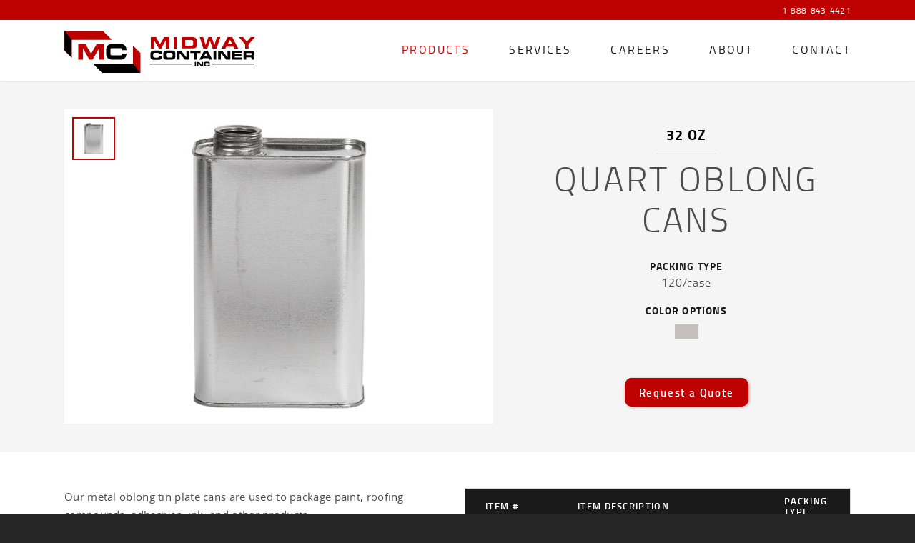

--- FILE ---
content_type: text/html;charset=UTF-8
request_url: https://www.midwaycontainer.com/products/paint-cans/paint-cans_oblongs/090-quart-oblong-cans-32-oz.html
body_size: 10185
content:
<!DOCTYPE html>
<!--[if lt IE 9 ]><html class="no-js ltIE9" xmlns="http://www.w3.org/1999/xhtml"><![endif]--><!--[if IE 9 ]><html class="no-js IE9" xmlns="http://www.w3.org/1999/xhtml"><![endif]--><!--[if !IE]><!--><html class="no-js" lang="en" xmlns="http://www.w3.org/1999/xhtml"><!--<![endif]--><head id="j_id125490164_47b3c5e9"><script async="async" src="https://www.googletagmanager.com/gtag/js?id=G-53B1PL9JCG"></script><script>
	window.dataLayer = window.dataLayer || [];
	function gtag(){dataLayer.push(arguments);}
	gtag("js", new Date());
	gtag("set", {"send_page_view":false,"link_attribution":true});
	gtag("config", "G-53B1PL9JCG");
	gtag("config", "UA-39871805-1");
</script><script id="com-plaudit-jsf-component-captcha-ReCaptchaComponent-script" async="async" defer="defer" src="https://www.google.com/recaptcha/api.js?render=6Lc2Q-QoAAAAAJaeI3L4UTV8cdlh_w-W-TyTMaiA&amp;hl=en"></script>
	<base href="https://www.midwaycontainer.com/"/>

	<title>Quart Oblong Cans - 32 oz</title>

	<meta name="description"/>
	<meta name="keywords"/>
	<meta name="generator" content="Plaudit Design (www.plaudit.com)"/>
	<meta name="msapplication-tap-highlight" content="no"/>
	<meta name="viewport" content="width=device-width,initial-scale=1,user-scalable=no"/>

<link rel="apple-touch-icon" sizes="180x180" href="assets/images/favicons/apple-touch-icon.png?v=gAaJOx0jKd"/>
<link rel="icon" type="image/png" sizes="32x32" href="assets/images/favicons/favicon-32x32.png?v=gAaJOx0jKd"/>
<link rel="icon" type="image/png" sizes="16x16" href="assets/images/favicons/favicon-16x16.png?v=gAaJOx0jKd"/>
<link rel="manifest" href="assets/images/favicons/manifest.json?v=gAaJOx0jKd"/>
<link rel="mask-icon" href="assets/images/favicons/safari-pinned-tab.svg?v=gAaJOx0jKd" color="#bf0000"/>
<link rel="shortcut icon" href="assets/images/favicons/favicon.ico?v=gAaJOx0jKd"/>
<meta name="theme-color" content="#ffffff"/>
<link type="text/css" href="assets/target/bundle.css?v=1724864268769" rel="stylesheet"/>

<script type="text/javascript" src="assets/scripts/modernizr-custom.js?v=1695064435948"></script>

<script>
if ( typeof gtag !== 'undefined') {
  gtag('config', 'AW-11340955780');
  gtag('config', 'AW-11340955780/m6urCK_XmuYYEISB5Z8q', {
    'phone_conversion_number': '1-888-843-4421'
  });
}
</script><script type="text/javascript" src="/javax.faces.resource/jsf.js.html?ln=javax.faces"></script><script type="text/javascript" src="/javax.faces.resource/plaudit-jsf-ajax-events.min.js.html?ln=plaudit"></script></head><body class="__general page--products-090-quart-oblong-cans-32-oz">
	<a href="https://www.midwaycontainer.com/products/paint-cans/paint-cans_oblongs/090-quart-oblong-cans-32-oz.html#mainContent" class="skipToContent">Skip to Main Content</a>

	<a id="page"></a>
	<header id="menu">
		<div class="header__inner">
			<div class="logo">
				<a href="index.html"><svg xmlns="http://www.w3.org/2000/svg" viewbox="0 0 267 59" height="59">
	<g class="logoMark">
		<path fill="#bf0000" d="M.23 0h53.5L66.4 12.68H10.3v25.06l-10.07-10z"/>
		<path fill="#000000" d="M106.25 59h-53.5l-12.7-12.68h56.1V21.16l10.1 10.1zM10.3 12.68v25.06l-10.07-10V0z"/>
		<path fill="#bf0000" d="M96.16 46.32V21.16l10.1 10.1V59zm-70.08-5.8h-6.6V18.48h10l7.88 13.78 8-13.78h9.77v22.06h-6.5V24.86l-9.17 15.67h-4.4L26.1 24.86z"/>
		<path fill="#000000" d="M66 18.47h13.3a7.58 7.58 0 0 1 7.58 7.6v1.08h-6.1v-1.2a1.54 1.54 0 0 0-1.5-1.5H66.02a1.54 1.54 0 0 0-1.48 1.5v7a1.54 1.54 0 0 0 1.5 1.5H79.3a1.54 1.54 0 0 0 1.5-1.5v-1h6.1v1a7.58 7.58 0 0 1-7.6 7.58H66a7.58 7.58 0 0 1-7.57-7.6v-6.97a7.63 7.63 0 0 1 7.58-7.5z"/>
	</g>
	<g class="logoType">
		<path fill="#bf0000" d="M125.7 24.96h-4.78V8.88h7.2l5.68 10 5.8-10h7.08v16.08h-4.8V13.48l-6.38 11.48h-3.2l-6.6-11.48zm32.26 0h-4.9V8.88h4.9zm18.77-12.08h-7.7v8.18h8.3a3.7 3.7 0 0 0 2.3-.6 2.44 2.44 0 0 0 .7-2v-2.8a2.58 2.58 0 0 0-.9-2.08 4.14 4.14 0 0 0-2.7-.7zm1.5-4c2.5 0 4.2.4 5.4 1.3a4.92 4.92 0 0 1 1.68 4.1v5.5c0 1.78-.4 3.08-1.3 3.88a6.3 6.3 0 0 1-4.2 1.2h-15.5V8.88zm21.86 16.08h-5.6l-5.1-16.08h4.9l3.3 11.4 4-11.4h4.5l3.9 11.4 3.5-11.4h4.9L213 24.96h-5.5l-3.67-11.08zm28.6-6.5h6.2l-3.1-5.68-3.1 5.7zm-3.5 6.5h-5.4l8.8-16.08h6.3l8.5 16.08H238l-1.6-2.7h-9.66zm32.6 0H253v-5.8L244.1 8.9h6l5.3 6.37 5.48-6.38h5.8l-8.9 10.2v5.8z"/>
		<path fill="#000000" d="M132.5 32.54v-.1a1.43 1.43 0 0 0-.5-1.1 2.8 2.8 0 0 0-1.5-.3h-3.1a4.2 4.2 0 0 0-2.5.5 2.5 2.5 0 0 0-.58 2v1.7a2.54 2.54 0 0 0 .6 1.9 4.42 4.42 0 0 0 2.5.5h2.2a4.46 4.46 0 0 0 2.38-.4c.4-.2.6-.7.6-1.4v-.1h3.9v.9a5.6 5.6 0 0 1-.3 2 3.8 3.8 0 0 1-.9 1.3 3.8 3.8 0 0 1-1.6.6 21.1 21.1 0 0 1-3 .2h-4.3a18.44 18.44 0 0 1-2.88-.2 4.6 4.6 0 0 1-1.6-.7 3.26 3.26 0 0 1-1.1-1.5 6.86 6.86 0 0 1-.3-2.2v-3.4c0-1.8.4-3 1.3-3.8a7.54 7.54 0 0 1 4.6-1.1h4.28a18.92 18.92 0 0 1 3 .2 2.6 2.6 0 0 1 1.5.6 2.73 2.73 0 0 1 .9 1.2 5.4 5.4 0 0 1 .3 1.9v.7h-3.9zm12.08 8.1a22.1 22.1 0 0 1-3.2-.2 4.35 4.35 0 0 1-1.7-.7 2.8 2.8 0 0 1-1-1.4 7.54 7.54 0 0 1-.3-2.3v-3.4a8.5 8.5 0 0 1 .3-2.5 3.95 3.95 0 0 1 1-1.5 5.43 5.43 0 0 1 1.7-.7 23.25 23.25 0 0 1 3.2-.2h4.5a23.25 23.25 0 0 1 3.2.2 3.8 3.8 0 0 1 1.7.7 2.8 2.8 0 0 1 .98 1.4 7.54 7.54 0 0 1 .3 2.3v3.5a7.1 7.1 0 0 1-.3 2.3 2.98 2.98 0 0 1-1 1.4 5.43 5.43 0 0 1-1.7.7 23.25 23.25 0 0 1-3.2.2h-4.48zm1-3.1h2.4a5.28 5.28 0 0 0 2.7-.5 2.4 2.4 0 0 0 .7-1.9v-1.8a2.22 2.22 0 0 0-.7-1.9 5.02 5.02 0 0 0-2.7-.5h-2.4a5.02 5.02 0 0 0-2.7.5 2.4 2.4 0 0 0-.6 1.9v1.7a2.22 2.22 0 0 0 .7 1.9 3.93 3.93 0 0 0 2.6.6zm28.85 3h-5.6l-7.48-9.1v9.1h-3.8v-12.5h5.7l7.5 9.2v-9.2h3.78v12.5zm10.68 0h-3.7v-9.4h-5.2v-3.1h14.3v3.1h-5.2v9.4zm10.6-5.1h4.8l-2.4-4.4-2.4 4.4zm-2.7 5.1h-4.2l6.8-12.5h4.9l6.7 12.5H203l-1.2-2.1h-7.6zm19.5 0h-3.8v-12.5h3.8zm19.6 0h-5.6l-7.43-9.1v9.1h-3.8v-12.5h5.7l7.38 9.2v-9.2h3.8v12.5zm16.2-9.5h-9.9v1.9h9.3v2.6h-9.3v1.9h10v3h-13.8v-12.4h13.7zm12.3.1h-6.1v3.1h6.1a1.24 1.24 0 0 0 1.1-.4 2.06 2.06 0 0 0 .3-1.3 1.6 1.6 0 0 0-.3-1.1 1.8 1.8 0 0 0-1.1-.3zm.1-3.1c2 0 3.3.3 4 .9a4.1 4.1 0 0 1 1.1 3.2 4.76 4.76 0 0 1-.5 2.4 2.73 2.73 0 0 1-1.6 1.1 2.67 2.67 0 0 1 1.5.8 2.45 2.45 0 0 1 .5 1.5v2.6h-3.8v-1.9a1.33 1.33 0 0 0-.3-1 2.2 2.2 0 0 0-1.4-.3h-5.67v3.2h-3.8v-12.5zm-76.4 22h-1.87v-6.4h1.9zm10 0h-2.9l-3.8-4.6v4.6h-1.9v-6.4h2.9l3.8 4.7v-4.7h1.9zm7.3-4.1a.84.84 0 0 0-.2-.6 1.55 1.55 0 0 0-.8-.2H199a3.08 3.08 0 0 0-1.3.2 1.32 1.32 0 0 0-.3 1v.9q0 .74.3.9a1.87 1.87 0 0 0 1.3.3h1.1a2.87 2.87 0 0 0 1.2-.2.78.78 0 0 0 .3-.7v-.1h2v.4a2.95 2.95 0 0 1-.2 1 1.02 1.02 0 0 1-.5.6 1.13 1.13 0 0 1-.8.3 6.17 6.17 0 0 1-1.5.1h-2.2a5.74 5.74 0 0 1-1.5-.1 2 2 0 0 1-.8-.4c-.3-.2-.4-.5-.6-.7a3.6 3.6 0 0 1-.2-1.1v-1.7a2.1 2.1 0 0 1 .7-1.9c.4-.4 1.2-.5 2.4-.5h2.2a5.75 5.75 0 0 1 1.5.1 6.9 6.9 0 0 1 .8.3c.2.2.4.4.4.6a3.08 3.08 0 0 1 .1 1v.3h-1.8v.2zm5.5.38h58.8v1H207zm-87.67 0h58.8v1h-58.8z"/>
	</g>
</svg>
				</a>
			</div>
<nav class="menu">
	<div class="menu__inner"><ul class="menu__nav nav--primary"><li class="node node--L1 node--index"><a href="index.html">
				<span>Home</span></a></li><li class="node node--L1 node--hasChild node--isActive"><a class="isActive" href="products.html">
				<span>Products</span></a>
				<div class="childWrap childWrap--L2" style="display: none;"><ul>
		<li class="auto-node-overview"><a href="products.html">Products Overview</a>
		</li><li class="node node--L2"><a href="products/sanitizer-products.html">
				<span>Sanitizer Products</span></a></li><li class="node node--L2"><a href="products/pouches-and-flexible-film.html">
				<span>Pouches and Flexible Film</span></a></li><li class="node node--L2 node--hasChild"><a href="products/caps-and-accessories.html">
				<span>Caps and Accessories</span></a>
				<div class="childWrap childWrap--L3" style="display: none;"><ul>
		<li class="auto-node-overview"><a href="products/caps-and-accessories.html">Caps and Accessories Overview</a>
		</li><li class="node node--L3"><a href="products/caps-and-accessories/069-1-oz-white-pumps.html">
				<span>1 oz White Pumps - </span></a></li><li class="node node--L3"><a href="products/caps-and-accessories/063-110mm-caps.html">
				<span>110mm Caps - </span></a></li><li class="node node--L3"><a href="products/caps-and-accessories/073-2-bungs.html">
				<span>2" bungs - </span></a></li><li class="node node--L3"><a href="products/caps-and-accessories/053-24-410-caps.html">
				<span>24/410 Caps - </span></a></li><li class="node node--L3"><a href="products/caps-and-accessories/054-28-400-caps.html">
				<span>28/400 Caps - </span></a></li><li class="node node--L3"><a href="products/caps-and-accessories/055-28-410-caps.html">
				<span>28/410 Caps - </span></a></li><li class="node node--L3"><a href="products/caps-and-accessories/068-3-4-natural-plugs.html">
				<span>3/4" Natural Plugs - </span></a></li><li class="node node--L3"><a href="products/caps-and-accessories/057-33-400-caps.html">
				<span>33/400 Caps - </span></a></li><li class="node node--L3"><a href="products/caps-and-accessories/058-38-400-caps.html">
				<span>38/400 Caps - </span></a></li><li class="node node--L3"><a href="products/caps-and-accessories/129-51mm-caps.html">
				<span>51mm Caps - </span></a></li><li class="node node--L3"><a href="products/caps-and-accessories/059-53-400-caps.html">
				<span>53/400 Caps - </span></a></li><li class="node node--L3"><a href="products/caps-and-accessories/060-63mm-caps.html">
				<span>63mm Caps - </span></a></li><li class="node node--L3"><a href="products/caps-and-accessories/061-63mm-un-rated-caps.html">
				<span>63mm UN Rated Caps - </span></a></li><li class="node node--L3"><a href="products/caps-and-accessories/070-70mm-aluminum-bung-wrench.html">
				<span>70mm aluminum bung wrench - </span></a></li><li class="node node--L3"><a href="products/caps-and-accessories/130-70mm-caps.html">
				<span>70mm Caps - </span></a></li><li class="node node--L3"><a href="products/caps-and-accessories/062-89mm-caps.html">
				<span>89mm Caps - </span></a></li><li class="node node--L3"><a href="products/caps-and-accessories/072-antiglug-flex-spout.html">
				<span>Antiglug Flex Spout - </span></a></li><li class="node node--L3"><a href="products/caps-and-accessories/066-armlocks.html">
				<span>Armlocks - </span></a></li><li class="node node--L3"><a href="products/caps-and-accessories/087-bails-for-gallon-cans-128-oz.html">
				<span>Bails for Gallon Cans - 128 oz</span></a></li><li class="node node--L3"><a href="products/caps-and-accessories/088-can-clips-128-oz.html">
				<span>Can Clips - 128 oz</span></a></li><li class="node node--L3"><a href="products/caps-and-accessories/056-child-resistant-caps.html">
				<span>Child Resistant Caps - </span></a></li><li class="node node--L3"><a href="products/caps-and-accessories/067-drum-siphons.html">
				<span>Drum Siphons - </span></a></li><li class="node node--L3"><a href="products/caps-and-accessories/064-faucets.html">
				<span>Faucets - </span></a></li><li class="node node--L3"><a href="products/caps-and-accessories/051-fliptop-caps.html">
				<span>Fliptop Caps - </span></a></li><li class="node node--L3"><a href="products/caps-and-accessories/071-gaskets-for-2-bungs.html">
				<span>Gaskets for 2" bungs - </span></a></li><li class="node node--L3"><a href="products/caps-and-accessories/091-oblong-can-caps-and-seals-32-oz-128-oz.html">
				<span>Oblong Can Caps and Seals - 32 oz, 128 oz</span></a></li><li class="node node--L3"><a href="products/caps-and-accessories/065-trigger-sprayers.html">
				<span>Trigger Sprayers - </span></a></li><li class="node node--L3"><a href="products/caps-and-accessories/052-yorker-spouts.html">
				<span>Yorker Spouts - </span></a></li></ul>
				</div></li><li class="node node--L2 node--hasChild"><a href="products/drums-jerricans-ibc-totes.html">
				<span>Drums, Jerricans &amp; IBC Totes</span></a>
				<div class="childWrap childWrap--L3" style="display: none;"><ul>
		<li class="auto-node-overview"><a href="products/drums-jerricans-ibc-totes.html">Drums, Jerricans &amp; IBC Totes Overview</a>
		</li><li class="node node--L3 node--hasChild"><a href="products/drums-jerricans-ibc-totes/drums-jerricans-ibc-totes_drums.html">
				<span>Drums</span></a>
				<div class="childWrap childWrap--L4" style="display: none;"><ul>
		<li class="auto-node-overview"><a href="products/drums-jerricans-ibc-totes/drums-jerricans-ibc-totes_drums.html">Drums Overview</a>
		</li><li class="node node--L4"><a href="products/drums-jerricans-ibc-totes/drums-jerricans-ibc-totes_drums/001-15-gallon-plastic-drum-15-gallon.html">
				<span>15 Gallon Plastic Drum - 15 gallon</span></a></li><li class="node node--L4"><a href="products/drums-jerricans-ibc-totes/drums-jerricans-ibc-totes_drums/002-30-gallon-plastic-drum-30-gallon.html">
				<span>30 Gallon Plastic Drum - 30 gallon</span></a></li><li class="node node--L4"><a href="products/drums-jerricans-ibc-totes/drums-jerricans-ibc-totes_drums/003-55-gallon-open-head-plastic-drum-55-gallon.html">
				<span>55 Gallon Open Head Plastic Drum - 55 gallon</span></a></li><li class="node node--L4"><a href="products/drums-jerricans-ibc-totes/drums-jerricans-ibc-totes_drums/004-55-gallon-plastic-drum-55-gallon.html">
				<span>55 Gallon Plastic Drum - 55 gallon</span></a></li><li class="node node--L4"><a href="products/drums-jerricans-ibc-totes/drums-jerricans-ibc-totes_drums/006-metal-drums-55-gallon.html">
				<span>Metal Drums - 55 gallon</span></a></li><li class="node node--L4"><a href="products/drums-jerricans-ibc-totes/drums-jerricans-ibc-totes_drums/007-reconditioned-metal-drums-55-gallon.html">
				<span>Reconditioned Metal Drums - 55 gallon</span></a></li><li class="node node--L4"><a href="products/drums-jerricans-ibc-totes/drums-jerricans-ibc-totes_drums/005-reconditioned-plastic-drums-55-gallon.html">
				<span>Reconditioned Plastic Drums - 55 gallon</span></a></li></ul>
				</div></li><li class="node node--L3 node--hasChild"><a href="products/drums-jerricans-ibc-totes/drums-jerricans-ibc-totes_ibc-totes.html">
				<span>IBC Totes</span></a>
				<div class="childWrap childWrap--L4" style="display: none;"><ul>
		<li class="auto-node-overview"><a href="products/drums-jerricans-ibc-totes/drums-jerricans-ibc-totes_ibc-totes.html">IBC Totes Overview</a>
		</li><li class="node node--L4"><a href="products/drums-jerricans-ibc-totes/drums-jerricans-ibc-totes_ibc-totes/132-ibc-totes-275-gallon.html">
				<span>IBC Totes - 275 gallon</span></a></li></ul>
				</div></li><li class="node node--L3 node--hasChild"><a href="products/drums-jerricans-ibc-totes/drums-jerricans-ibc-totes_jerrycans.html">
				<span>Jerrycans</span></a>
				<div class="childWrap childWrap--L4" style="display: none;"><ul>
		<li class="auto-node-overview"><a href="products/drums-jerricans-ibc-totes/drums-jerricans-ibc-totes_jerrycans.html">Jerrycans Overview</a>
		</li><li class="node node--L4"><a href="products/drums-jerricans-ibc-totes/drums-jerricans-ibc-totes_jerrycans/125-2-5-gallon-plastic-tight-head-2-5-gallon.html">
				<span>2.5 Gallon Plastic Tight Head - 2.5 gallon</span></a></li><li class="node node--L4"><a href="products/drums-jerricans-ibc-totes/drums-jerricans-ibc-totes_jerrycans/126-5-gallon-20l-plastic-square-tight-head-5-gallon.html">
				<span>5 Gallon/ 20L Plastic Square Tight Head - 5 gallon</span></a></li><li class="node node--L4"><a href="products/drums-jerricans-ibc-totes/drums-jerricans-ibc-totes_jerrycans/127-5-gallon-20l-plastic-round-tight-head-5-gallon.html">
				<span>5 Gallon/20L Plastic Round Tight Head - 5 gallon</span></a></li><li class="node node--L4"><a href="products/drums-jerricans-ibc-totes/drums-jerricans-ibc-totes_jerrycans/128-6-gallon-plastic-square-tight-head-6-gallon.html">
				<span>6 Gallon Plastic Square Tight Head - 6 gallon</span></a></li></ul>
				</div></li><li class="node node--L3 node--hasChild"><a href="products/drums-jerricans-ibc-totes/drums-jerricans-ibc-totes_steel-pails.html">
				<span>Steel Pails</span></a>
				<div class="childWrap childWrap--L4" style="display: none;"><ul>
		<li class="auto-node-overview"><a href="products/drums-jerricans-ibc-totes/drums-jerricans-ibc-totes_steel-pails.html">Steel Pails Overview</a>
		</li><li class="node node--L4"><a href="products/drums-jerricans-ibc-totes/drums-jerricans-ibc-totes_steel-pails/131-5-gallon-steel-tight-heads-5-gallon.html">
				<span>5 Gallon Steel Tight Heads - 5 gallon</span></a></li></ul>
				</div></li></ul>
				</div></li><li class="node node--L2 node--hasChild"><a href="products/pails.html">
				<span>Pails</span></a>
				<div class="childWrap childWrap--L3" style="display: none;"><ul>
		<li class="auto-node-overview"><a href="products/pails.html">Pails Overview</a>
		</li><li class="node node--L3 node--hasChild"><a href="products/pails/pails_plastic-pails.html">
				<span>Plastic Pails</span></a>
				<div class="childWrap childWrap--L4" style="display: none;"><ul>
		<li class="auto-node-overview"><a href="products/pails/pails_plastic-pails.html">Plastic Pails Overview</a>
		</li><li class="node node--L4"><a href="products/pails/pails_plastic-pails/026-0-6-gallon-threaded-un-pails-0-6-gallon.html">
				<span>0.6 Gallon Threaded UN Pails - 0.6 gallon</span></a></li><li class="node node--L4"><a href="products/pails/pails_plastic-pails/028-0-6-gallon-un-rated-threaded-lids-0-60-gallon.html">
				<span>0.6 Gallon UN Rated Threaded Lids - 0.60 gallon</span></a></li><li class="node node--L4"><a href="products/pails/pails_plastic-pails/020-1-gallon-lids-1-gallon.html">
				<span>1 Gallon Lids - 1 gallon</span></a></li><li class="node node--L4"><a href="products/pails/pails_plastic-pails/019-1-gallon-pails-1-gallon.html">
				<span>1 Gallon Pails - 1 gallon</span></a></li><li class="node node--L4"><a href="products/pails/pails_plastic-pails/027-1-25-gallon-threaded-un-pails-1-25-gallon.html">
				<span>1.25 Gallon Threaded UN Pails - 1.25 gallon</span></a></li><li class="node node--L4"><a href="products/pails/pails_plastic-pails/029-1-25-gallon-un-rated-threaded-lids-1-25-gallon.html">
				<span>1.25 Gallon UN Rated Threaded Lids - 1.25 gallon</span></a></li><li class="node node--L4"><a href="products/pails/pails_plastic-pails/018-2-gallon-lids-2-gallon.html">
				<span>2 Gallon Lids - 2 gallon</span></a></li><li class="node node--L4"><a href="products/pails/pails_plastic-pails/017-2-gallon-pails-2-gallon.html">
				<span>2 Gallon Pails - 2 gallon</span></a></li><li class="node node--L4"><a href="products/pails/pails_plastic-pails/120-2-gallon-plastic-pail-2-gallon.html">
				<span>2 Gallon Plastic Pail - 2 gallon</span></a></li><li class="node node--L4"><a href="products/pails/pails_plastic-pails/031-2-5-gallon-un-rated-threaded-lids-2-5-gallon.html">
				<span>2.5 Gallon UN Rated Threaded Lids - 2.5 gallon</span></a></li><li class="node node--L4"><a href="products/pails/pails_plastic-pails/030-2-5-gallon-un-rated-threaded-pails-2-5-gallon.html">
				<span>2.5 Gallon UN Rated Threaded Pails - 2.5 gallon</span></a></li><li class="node node--L4"><a href="products/pails/pails_plastic-pails/013-20-liter-plastic-pail-20-liter.html">
				<span>20 Liter Plastic Pail - 20 liter</span></a></li><li class="node node--L4"><a href="products/pails/pails_plastic-pails/012-20-liter-un-rated-plastic-pail-20-liter.html">
				<span>20 Liter UN Rated Plastic Pail - 20 liter</span></a></li><li class="node node--L4"><a href="products/pails/pails_plastic-pails/043-2-5-gallon-lids-5-gallon.html">
				<span>2 - 5 Gallon Lids - 5 gallon</span></a></li><li class="node node--L4"><a href="products/pails/pails_plastic-pails/024-3-5-6-gallon-regrind-lids-3-5-6-gallon.html">
				<span>3.5 - 6 Gallon Regrind Lids - 3.5 - 6 gallon</span></a></li><li class="node node--L4"><a href="products/pails/pails_plastic-pails/044-3-5-6-gallon-un-lid-with-microporous-vented-flex-spout-3-5-6-gallon.html">
				<span>3.5 - 6 Gallon UN Lid with Microporous Vented Flex Spout - 3.5 - 6 gallon</span></a></li><li class="node node--L4"><a href="products/pails/pails_plastic-pails/040-3-5-6-gallon-un-rated-lids-3-5-6-gallon.html">
				<span>3.5 - 6 Gallon UN Rated Lids - 3.5 - 6 gallon</span></a></li><li class="node node--L4"><a href="products/pails/pails_plastic-pails/036-3-5-6-5-gallon-un-rated-threaded-lids-3-5-6-5-gallon.html">
				<span>3.5 - 6.5 Gallon UN Rated Threaded Lids - 3.5 - 6.5 gallon</span></a></li><li class="node node--L4"><a href="products/pails/pails_plastic-pails/023-3-5-6-gallon-regrind-lids-with-flex-spout-3-5-6-gallon.html">
				<span>3.5 - 6 Gallon Regrind Lids with Flex Spout - 3.5 - 6 gallon</span></a></li><li class="node node--L4"><a href="products/pails/pails_plastic-pails/025-3-5-6-gallon-un-rated-lids-with-flex-spout-3-5-6-gallon.html">
				<span>3.5 - 6 Gallon UN Rated Lids with Flex Spout - 3.5 - 6 gallon</span></a></li><li class="node node--L4"><a href="products/pails/pails_plastic-pails/016-3-5-gallon-pcr-pails-3-5-gallon.html">
				<span>3.5 Gallon PCR Pails - 3.5 gallon</span></a></li><li class="node node--L4"><a href="products/pails/pails_plastic-pails/121-3-5-gallon-plastic-pail-3-5-gallon.html">
				<span>3.5 Gallon Plastic Pail - 3.5 gallon</span></a></li><li class="node node--L4"><a href="products/pails/pails_plastic-pails/032-3-5-gallon-un-rated-threaded-pails-3-5-gallon.html">
				<span>3.5 Gallon UN Rated Threaded Pails - 3.5 gallon</span></a></li><li class="node node--L4"><a href="products/pails/pails_plastic-pails/015-3-5-gallon-un-rated-plastic-pails-3-5-gallon.html">
				<span>3.5 Gallon UN Rated Plastic Pails - 3.5 gallon</span></a></li><li class="node node--L4"><a href="products/pails/pails_plastic-pails/117-4-25-gallon-pail-with-metal-handle-4-25-gallon.html">
				<span>4.25 Gallon Pail with Metal Handle - 4.25 gallon</span></a></li><li class="node node--L4"><a href="products/pails/pails_plastic-pails/118-4-25-gallon-pail-with-plastic-handle-4-25-gallon.html">
				<span>4.25 Gallon Pail with Plastic Handle - 4.25 gallon</span></a></li><li class="node node--L4"><a href="products/pails/pails_plastic-pails/022-5-gallon-lids-3-5-6-gallon.html">
				<span>5 Gallon Lids - 3.5 - 6 gallon</span></a></li><li class="node node--L4"><a href="products/pails/pails_plastic-pails/021-5-gallon-lids-with-flex-spout-5-gallon.html">
				<span>5 Gallon Lids with Flex Spout - 5 gallon</span></a></li><li class="node node--L4"><a href="products/pails/pails_plastic-pails/119-5-gallon-pail-5-gallon.html">
				<span>5 Gallon Pail - 5 gallon</span></a></li><li class="node node--L4"><a href="products/pails/pails_plastic-pails/042-5-gallon-plastic-pails-5-gallon.html">
				<span>5 Gallon Plastic Pails - 5 gallon</span></a></li><li class="node node--L4"><a href="products/pails/pails_plastic-pails/009-5-gallon-plastic-pails-5-gallon.html">
				<span>5 Gallon Plastic Pails - 5 gallon</span></a></li><li class="node node--L4"><a href="products/pails/pails_plastic-pails/010-5-gallon-regrind-plastic-pail-5-gallon.html">
				<span>5 Gallon Regrind Plastic Pail - 5 gallon</span></a></li><li class="node node--L4"><a href="products/pails/pails_plastic-pails/011-5-gallon-un-rated-plastic-pail-5-gallon.html">
				<span>5 Gallon UN Rated Plastic Pail - 5 gallon</span></a></li><li class="node node--L4"><a href="products/pails/pails_plastic-pails/033-5-gallon-un-rated-threaded-pails-5-gallon.html">
				<span>5 Gallon UN Rated Threaded Pails - 5 gallon</span></a></li><li class="node node--L4"><a href="products/pails/pails_plastic-pails/014-6-gallon-plastic-pails-6-gallon.html">
				<span>6 Gallon Plastic Pails - 6 gallon</span></a></li><li class="node node--L4"><a href="products/pails/pails_plastic-pails/038-6-gallon-un-rated-threaded-lids-6-gallon.html">
				<span>6 Gallon UN Rated Threaded Lids - 6 gallon</span></a></li><li class="node node--L4"><a href="products/pails/pails_plastic-pails/037-6-gallon-un-rated-threaded-pails-6-gallon.html">
				<span>6 Gallon UN Rated Threaded Pails - 6 gallon</span></a></li><li class="node node--L4"><a href="products/pails/pails_plastic-pails/045-6-5-gallon-un-rated-lids-6-5-gallon.html">
				<span>6.5 Gallon UN Rated Lids - 6.5 gallon</span></a></li><li class="node node--L4"><a href="products/pails/pails_plastic-pails/039-6-5-gallon-un-rated-pails-6-5-gallon.html">
				<span>6.5 Gallon UN Rated Pails - 6.5 gallon</span></a></li><li class="node node--L4"><a href="products/pails/pails_plastic-pails/035-6-5-gallon-un-rated-threaded-pails-6-5-gallon.html">
				<span>6.5 Gallon UN Rated Threaded Pails - 6.5 gallon</span></a></li></ul>
				</div></li><li class="node node--L3 node--hasChild"><a href="products/pails/pails_steel-pails.html">
				<span>Steel Pails</span></a>
				<div class="childWrap childWrap--L4" style="display: none;"><ul>
		<li class="auto-node-overview"><a href="products/pails/pails_steel-pails.html">Steel Pails Overview</a>
		</li><li class="node node--L4"><a href="products/pails/pails_steel-pails/076-5-gallon-steel-lids-5-gallon.html">
				<span>5 Gallon Steel Lids - 5 gallon</span></a></li><li class="node node--L4"><a href="products/pails/pails_steel-pails/074-5-gallon-steel-pails-5-gallon.html">
				<span>5 Gallon Steel Pails - 5 gallon</span></a></li><li class="node node--L4"><a href="products/pails/pails_steel-pails/077-5-gallon-un-rated-steel-lids-5-gallon.html">
				<span>5 Gallon UN Rated Steel Lids - 5 gallon</span></a></li><li class="node node--L4"><a href="products/pails/pails_steel-pails/075-5-gallon-un-rated-steel-pails-5-gallon.html">
				<span>5 Gallon UN Rated Steel Pails - 5 gallon</span></a></li></ul>
				</div></li></ul>
				</div></li><li class="node node--L2 node--hasChild node--isActive"><a class="isActive" href="products/paint-cans.html">
				<span>Paint Cans</span></a>
				<div class="childWrap childWrap--L3" style="display: none;"><ul>
		<li class="auto-node-overview"><a href="products/paint-cans.html">Paint Cans Overview</a>
		</li><li class="node node--L3 node--hasChild"><a href="products/paint-cans/paint-cans_cone-top.html">
				<span>Cone Top</span></a>
				<div class="childWrap childWrap--L4" style="display: none;"><ul>
		<li class="auto-node-overview"><a href="products/paint-cans/paint-cans_cone-top.html">Cone Top Overview</a>
		</li><li class="node node--L4"><a href="products/paint-cans/paint-cans_cone-top/134-cone-top-can-29-oz-29-oz.html">
				<span>Cone Top Can 29 oz - 29 oz</span></a></li></ul>
				</div></li><li class="node node--L3 node--hasChild node--isActive"><a class="isActive" href="products/paint-cans/paint-cans_oblongs.html">
				<span>Oblongs</span></a>
				<div class="childWrap childWrap--L4" style="display: none;"><ul>
		<li class="auto-node-overview"><a href="products/paint-cans/paint-cans_oblongs.html">Oblongs Overview</a>
		</li><li class="node node--L4"><a href="products/paint-cans/paint-cans_oblongs/089-gallon-oblong-cans-128-oz.html">
				<span>Gallon Oblong Cans - 128 oz</span></a></li><li class="node node--L4 node--isActive"><a class="isActive" href="products/paint-cans/paint-cans_oblongs/090-quart-oblong-cans-32-oz.html">
				<span>Quart Oblong Cans - 32 oz</span></a></li></ul>
				</div></li><li class="node node--L3 node--hasChild"><a href="products/paint-cans/paint-cans_rounds.html">
				<span>Rounds</span></a>
				<div class="childWrap childWrap--L4" style="display: none;"><ul>
		<li class="auto-node-overview"><a href="products/paint-cans/paint-cans_rounds.html">Rounds Overview</a>
		</li><li class="node node--L4"><a href="products/paint-cans/paint-cans_rounds/084-1-2-gallon-cans-64-oz.html">
				<span>1/2 Gallon Cans - 64 oz</span></a></li><li class="node node--L4"><a href="products/paint-cans/paint-cans_rounds/080-1-2-pint-cans-8-oz.html">
				<span>1/2 Pint Cans - 8 oz</span></a></li><li class="node node--L4"><a href="products/paint-cans/paint-cans_rounds/081-1-2-pint-lids-8-oz.html">
				<span>1/2 Pint Lids - 8 oz</span></a></li><li class="node node--L4"><a href="products/paint-cans/paint-cans_rounds/078-1-4-pint-cans-4-oz.html">
				<span>1/4 Pint Cans - 4 oz</span></a></li><li class="node node--L4"><a href="products/paint-cans/paint-cans_rounds/079-1-4-pint-lids-4-oz.html">
				<span>1/4 Pint Lids - 4 oz</span></a></li><li class="node node--L4"><a href="products/paint-cans/paint-cans_rounds/086-hybrid-can-lids-128-oz.html">
				<span>Hybrid Can Lids - 128 oz</span></a></li><li class="node node--L4"><a href="products/paint-cans/paint-cans_rounds/163-hybrid-gallon-cans-128-oz.html">
				<span>Hybrid Gallon Cans - 128 oz</span></a></li><li class="node node--L4"><a href="products/paint-cans/paint-cans_rounds/162-lined-gallon-cans-128-oz.html">
				<span>Lined Gallon Cans - 128 oz</span></a></li><li class="node node--L4"><a href="products/paint-cans/paint-cans_rounds/082-pint-cans-16-oz.html">
				<span>Pint Cans - 16 oz</span></a></li><li class="node node--L4"><a href="products/paint-cans/paint-cans_rounds/083-quart-cans-32-oz.html">
				<span>Quart Cans - 32 oz</span></a></li><li class="node node--L4"><a href="products/paint-cans/paint-cans_rounds/161-unlined-gallon-cans-128-oz.html">
				<span>Unlined Gallon Cans - 128 oz</span></a></li></ul>
				</div></li></ul>
				</div></li><li class="node node--L2 node--hasChild"><a href="products/plastic-bottles.html">
				<span>Plastic Bottles</span></a>
				<div class="childWrap childWrap--L3" style="display: none;"><ul>
		<li class="auto-node-overview"><a href="products/plastic-bottles.html">Plastic Bottles Overview</a>
		</li><li class="node node--L3 node--hasChild"><a href="products/plastic-bottles/plastic-bottles_carafe.html">
				<span>Carafe</span></a>
				<div class="childWrap childWrap--L4" style="display: none;"><ul>
		<li class="auto-node-overview"><a href="products/plastic-bottles/plastic-bottles_carafe.html">Carafe Overview</a>
		</li><li class="node node--L4"><a href="products/plastic-bottles/plastic-bottles_carafe/093-32-oz-ring-neck-carafe-32-oz.html">
				<span>32 oz Ring Neck Carafe - 32 oz</span></a></li></ul>
				</div></li><li class="node node--L3 node--hasChild"><a href="products/plastic-bottles/plastic-bottles_cylinders.html">
				<span>Cylinders</span></a>
				<div class="childWrap childWrap--L4" style="display: none;"><ul>
		<li class="auto-node-overview"><a href="products/plastic-bottles/plastic-bottles_cylinders.html">Cylinders Overview</a>
		</li><li class="node node--L4"><a href="products/plastic-bottles/plastic-bottles_cylinders/159-16-oz-cylinders-16-oz.html">
				<span>16 oz Cylinders - 16 oz</span></a></li><li class="node node--L4"><a href="products/plastic-bottles/plastic-bottles_cylinders/156-2-oz-cylinders-2-oz.html">
				<span>2 oz Cylinders - 2 oz</span></a></li><li class="node node--L4"><a href="products/plastic-bottles/plastic-bottles_cylinders/160-32-oz-cylinders-32-oz.html">
				<span>32 oz Cylinders - 32 oz</span></a></li><li class="node node--L4"><a href="products/plastic-bottles/plastic-bottles_cylinders/157-4-oz-cylinders-4-oz.html">
				<span>4 oz Cylinders - 4 oz</span></a></li><li class="node node--L4"><a href="products/plastic-bottles/plastic-bottles_cylinders/158-8-oz-cylinders-8-oz.html">
				<span>8 oz Cylinders - 8 oz</span></a></li></ul>
				</div></li><li class="node node--L3 node--hasChild"><a href="products/plastic-bottles/plastic-bottles_easy-pour.html">
				<span>Easy Pour</span></a>
				<div class="childWrap childWrap--L4" style="display: none;"><ul>
		<li class="auto-node-overview"><a href="products/plastic-bottles/plastic-bottles_easy-pour.html">Easy Pour Overview</a>
		</li><li class="node node--L4"><a href="products/plastic-bottles/plastic-bottles_easy-pour/109-1-gallon-easy-grip-1-gallon.html">
				<span>1 Gallon Easy Grip - 1 gallon</span></a></li><li class="node node--L4"><a href="products/plastic-bottles/plastic-bottles_easy-pour/110-1-gallon-slant-handle-1-gallon.html">
				<span>1 Gallon Slant Handle - 1 gallon</span></a></li><li class="node node--L4"><a href="products/plastic-bottles/plastic-bottles_easy-pour/111-160-oz-handler-160-oz.html">
				<span>160 oz  Handler - 160 oz</span></a></li><li class="node node--L4"><a href="products/plastic-bottles/plastic-bottles_easy-pour/108-64-oz-easy-grip-0-5-gallon.html">
				<span>64 oz Easy Grip - 0.5 gallon</span></a></li><li class="node node--L4"><a href="products/plastic-bottles/plastic-bottles_easy-pour/107-64-oz-easy-grip-50-pcr-0-5-gallon.html">
				<span>64 oz Easy Grip 50% PCR - 0.5 gallon</span></a></li></ul>
				</div></li><li class="node node--L3 node--hasChild"><a href="products/plastic-bottles/plastic-bottles_f-style-bottle.html">
				<span>F-Style Bottle</span></a>
				<div class="childWrap childWrap--L4" style="display: none;"><ul>
		<li class="auto-node-overview"><a href="products/plastic-bottles/plastic-bottles_f-style-bottle.html">F-Style Bottle Overview</a>
		</li><li class="node node--L4"><a href="products/plastic-bottles/plastic-bottles_f-style-bottle/104-1-gallon-white-f-style-bottle-1-gallon.html">
				<span>1 Gallon White F-Style Bottle - 1 gallon</span></a></li><li class="node node--L4"><a href="products/plastic-bottles/plastic-bottles_f-style-bottle/103-1-glallon-black-f-style-bottle-25-pcr-1-gallon.html">
				<span>1 Glallon Black F-style Bottle 25% PCR - 1 gallon</span></a></li><li class="node node--L4"><a href="products/plastic-bottles/plastic-bottles_f-style-bottle/105-2-5-gallon-f-style-bottle-2-5-gallon.html">
				<span>2.5 Gallon F-style Bottle - 2.5 gallon</span></a></li><li class="node node--L4"><a href="products/plastic-bottles/plastic-bottles_f-style-bottle/106-2-5-gallon-un-rated-f-style-bottle-2-5-gallon.html">
				<span>2.5 Gallon UN Rated F-Style Bottle - 2.5 gallon</span></a></li><li class="node node--L4"><a href="products/plastic-bottles/plastic-bottles_f-style-bottle/102-32-oz-pcr-f-style-bottle-32-oz.html">
				<span>32 oz PCR F-Style Bottle - 32 oz</span></a></li></ul>
				</div></li><li class="node node--L3 node--hasChild"><a href="products/plastic-bottles/plastic-bottles_fluorinated.html">
				<span>Fluorinated</span></a>
				<div class="childWrap childWrap--L4" style="display: none;"><ul>
		<li class="auto-node-overview"><a href="products/plastic-bottles/plastic-bottles_fluorinated.html">Fluorinated Overview</a>
		</li><li class="node node--L4"><a href="products/plastic-bottles/plastic-bottles_fluorinated/115-fluorinated-bottle-1-gallon.html">
				<span>Fluorinated Bottle - 1 gallon</span></a></li></ul>
				</div></li><li class="node node--L3 node--hasChild"><a href="products/plastic-bottles/plastic-bottles_round-bottles.html">
				<span>Round Bottles</span></a>
				<div class="childWrap childWrap--L4" style="display: none;"><ul>
		<li class="auto-node-overview"><a href="products/plastic-bottles/plastic-bottles_round-bottles.html">Round Bottles Overview</a>
		</li><li class="node node--L4"><a href="products/plastic-bottles/plastic-bottles_round-bottles/101-1-gallon-round-bottle-1-gallon.html">
				<span>1 Gallon Round Bottle - 1 gallon</span></a></li><li class="node node--L4"><a href="products/plastic-bottles/plastic-bottles_round-bottles/100-1-gallon-un-rated-round-bottle-1-gallon.html">
				<span>1 Gallon UN Rated Round Bottle - 1 gallon</span></a></li><li class="node node--L4"><a href="products/plastic-bottles/plastic-bottles_round-bottles/099-1-2-gallon-round-bottle-0-5-gallon.html">
				<span>1/2 Gallon Round Bottle - 0.5 gallon</span></a></li></ul>
				</div></li><li class="node node--L3 node--hasChild"><a href="products/plastic-bottles/plastic-bottles_square-bottle.html">
				<span>Square Bottle</span></a>
				<div class="childWrap childWrap--L4" style="display: none;"><ul>
		<li class="auto-node-overview"><a href="products/plastic-bottles/plastic-bottles_square-bottle.html">Square Bottle Overview</a>
		</li><li class="node node--L4"><a href="products/plastic-bottles/plastic-bottles_square-bottle/098-1-gallon-pcr-square-bottle-1-gallon.html">
				<span>1 Gallon PCR Square Bottle - 1 gallon</span></a></li><li class="node node--L4"><a href="products/plastic-bottles/plastic-bottles_square-bottle/097-1-gallon-square-bottle-1-gallon.html">
				<span>1 Gallon Square Bottle - 1 gallon</span></a></li><li class="node node--L4"><a href="products/plastic-bottles/plastic-bottles_square-bottle/096-1-2-gallon-square-bottle-0-5-gallon.html">
				<span>1/2 Gallon Square Bottle - 0.5 gallon</span></a></li></ul>
				</div></li><li class="node node--L3 node--hasChild"><a href="products/plastic-bottles/plastic-bottles_wide-mouth.html">
				<span>Wide Mouth</span></a>
				<div class="childWrap childWrap--L4" style="display: none;"><ul>
		<li class="auto-node-overview"><a href="products/plastic-bottles/plastic-bottles_wide-mouth.html">Wide Mouth Overview</a>
		</li><li class="node node--L4"><a href="products/plastic-bottles/plastic-bottles_wide-mouth/095-1-gallon-wide-mouth-bottle-1-gallon.html">
				<span>1 Gallon Wide Mouth Bottle - 1 gallon</span></a></li><li class="node node--L4"><a href="products/plastic-bottles/plastic-bottles_wide-mouth/094-4-oz-32-oz-wide-mouth-jars-4-oz-16-oz-21-oz-32-oz.html">
				<span>4 oz - 32 oz Wide Mouth Jars - 4 oz, 16 oz, 21 oz, 32 oz</span></a></li></ul>
				</div></li></ul>
				</div></li><li class="node node--L2 node--hasChild"><a href="products/plastic-tubs.html">
				<span>Plastic Tubs</span></a>
				<div class="childWrap childWrap--L3" style="display: none;"><ul>
		<li class="auto-node-overview"><a href="products/plastic-tubs.html">Plastic Tubs Overview</a>
		</li><li class="node node--L3 node--hasChild"><a href="products/plastic-tubs/plastic-tubs_non-tamper-evident-tubs.html">
				<span>Non Tamper Evident Tubs</span></a>
				<div class="childWrap childWrap--L4" style="display: none;"><ul>
		<li class="auto-node-overview"><a href="products/plastic-tubs/plastic-tubs_non-tamper-evident-tubs.html">Non Tamper Evident Tubs Overview</a>
		</li><li class="node node--L4"><a href="products/plastic-tubs/plastic-tubs_non-tamper-evident-tubs/144-12-oz-plastic-tubs-12-oz.html">
				<span>12 oz Plastic Tubs - 12 oz</span></a></li><li class="node node--L4"><a href="products/plastic-tubs/plastic-tubs_non-tamper-evident-tubs/152-128-oz-plastic-tubs-128-oz.html">
				<span>128 oz Plastic Tubs - 128 oz</span></a></li><li class="node node--L4"><a href="products/plastic-tubs/plastic-tubs_non-tamper-evident-tubs/142-16-oz-plastic-tubs-16-oz.html">
				<span>16 oz Plastic Tubs - 16 oz</span></a></li><li class="node node--L4"><a href="products/plastic-tubs/plastic-tubs_non-tamper-evident-tubs/155-17-8-oz-plastic-tubs-17-8-oz.html">
				<span>17.8 oz Plastic Tubs - 17.8 oz</span></a></li><li class="node node--L4"><a href="products/plastic-tubs/plastic-tubs_non-tamper-evident-tubs/154-170-oz-plastic-tubs-170-oz.html">
				<span>170 oz Plastic Tubs - 170 oz</span></a></li><li class="node node--L4"><a href="products/plastic-tubs/plastic-tubs_non-tamper-evident-tubs/143-24-oz-plastic-tubs-24-oz.html">
				<span>24 oz Plastic Tubs - 24 oz</span></a></li><li class="node node--L4"><a href="products/plastic-tubs/plastic-tubs_non-tamper-evident-tubs/147-2lb-36-oz-plastic-tubs-36-oz.html">
				<span>2lb/36 oz Plastic Tubs - 36 oz</span></a></li><li class="node node--L4"><a href="products/plastic-tubs/plastic-tubs_non-tamper-evident-tubs/146-32-oz-plastic-tubs-32-oz.html">
				<span>32 oz Plastic Tubs - 32 oz</span></a></li><li class="node node--L4"><a href="products/plastic-tubs/plastic-tubs_non-tamper-evident-tubs/149-3lb-57-oz-plastic-tubs-57-oz.html">
				<span>3lb/57 oz Plastic Tubs - 57 oz</span></a></li><li class="node node--L4"><a href="products/plastic-tubs/plastic-tubs_non-tamper-evident-tubs/148-48-oz-plastic-tubs-48-oz.html">
				<span>48 oz Plastic Tubs - 48 oz</span></a></li><li class="node node--L4"><a href="products/plastic-tubs/plastic-tubs_non-tamper-evident-tubs/153-5qt-160-oz-plastic-tubs-160-oz.html">
				<span>5qt/160 oz Plastic Tubs - 160 oz</span></a></li><li class="node node--L4"><a href="products/plastic-tubs/plastic-tubs_non-tamper-evident-tubs/145-64-oz-plastic-tubs-64-oz.html">
				<span>64 oz Plastic Tubs - 64 oz</span></a></li><li class="node node--L4"><a href="products/plastic-tubs/plastic-tubs_non-tamper-evident-tubs/150-66-oz-plastic-tubs-66-oz.html">
				<span>66 oz Plastic Tubs - 66 oz</span></a></li><li class="node node--L4"><a href="products/plastic-tubs/plastic-tubs_non-tamper-evident-tubs/151-87-oz-5lb-plastic-tubs-87-oz.html">
				<span>87 oz/5lb Plastic Tubs - 87 oz</span></a></li><li class="node node--L4"><a href="products/plastic-tubs/plastic-tubs_non-tamper-evident-tubs/133-plastic-lids.html">
				<span>Plastic Lids - </span></a></li></ul>
				</div></li><li class="node node--L3 node--hasChild"><a href="products/plastic-tubs/plastic-tubs_tamper-evident-tubs.html">
				<span>Tamper Evident Tubs</span></a>
				<div class="childWrap childWrap--L4" style="display: none;"><ul>
		<li class="auto-node-overview"><a href="products/plastic-tubs/plastic-tubs_tamper-evident-tubs.html">Tamper Evident Tubs Overview</a>
		</li><li class="node node--L4"><a href="products/plastic-tubs/plastic-tubs_tamper-evident-tubs/122-1-gallon-tamper-evident-tub-1-gallon.html">
				<span>1 Gallon Tamper Evident Tub - 1 gallon</span></a></li><li class="node node--L4"><a href="products/plastic-tubs/plastic-tubs_tamper-evident-tubs/135-1-gallon-5qt-tamper-evident-lids-1-gallon.html">
				<span>1 Gallon/ 5qt Tamper Evident Lids - 1 gallon</span></a></li><li class="node node--L4"><a href="products/plastic-tubs/plastic-tubs_tamper-evident-tubs/124-1-25-gallon-5-quart-tamper-evident-tub-1-25-gallon.html">
				<span>1.25 Gallon (5 Quart) Tamper Evident Tub - 1.25 gallon</span></a></li><li class="node node--L4"><a href="products/plastic-tubs/plastic-tubs_tamper-evident-tubs/136-1-5-gallon-5-5l-tamper-evident-lids-1-5-gallon.html">
				<span>1.5 Gallon/ 5.5L Tamper Evident Lids - 1.5 gallon</span></a></li><li class="node node--L4"><a href="products/plastic-tubs/plastic-tubs_tamper-evident-tubs/123-1-5-gallon-5-5-liter-tamper-evident-pail-1-5-gallon.html">
				<span>1.5  Gallon (5.5 Liter) Tamper Evident Pail - 1.5 gallon</span></a></li><li class="node node--L4"><a href="products/plastic-tubs/plastic-tubs_tamper-evident-tubs/140-12-oz-tamper-evident-round-tubs-12-oz.html">
				<span>12 oz Tamper Evident Round Tubs - 12 oz</span></a></li><li class="node node--L4"><a href="products/plastic-tubs/plastic-tubs_tamper-evident-tubs/137-12-oz-tamper-evident-square-tubs-12-oz.html">
				<span>12 oz Tamper Evident Square Tubs - 12 oz</span></a></li><li class="node node--L4"><a href="products/plastic-tubs/plastic-tubs_tamper-evident-tubs/141-16-oz-tamper-evident-round-tubs-16-oz.html">
				<span>16 oz Tamper Evident Round Tubs - 16 oz</span></a></li><li class="node node--L4"><a href="products/plastic-tubs/plastic-tubs_tamper-evident-tubs/138-16-oz-tamper-evident-square-tubs-16-oz.html">
				<span>16 oz Tamper Evident Square Tubs - 16 oz</span></a></li><li class="node node--L4"><a href="products/plastic-tubs/plastic-tubs_tamper-evident-tubs/139-8-oz-tamper-evident-round-tubs-8-oz.html">
				<span>8 oz Tamper Evident Round Tubs - 8 oz</span></a></li><li class="node node--L4"><a href="products/plastic-tubs/plastic-tubs_tamper-evident-tubs/048-tamper-evident-round-lids.html">
				<span>Tamper Evident Round Lids - </span></a></li><li class="node node--L4"><a href="products/plastic-tubs/plastic-tubs_tamper-evident-tubs/049-tamper-evident-square-lids.html">
				<span>Tamper Evident Square Lids - </span></a></li></ul>
				</div></li></ul>
				</div></li></ul>
				</div></li><li class="node node--L1"><a href="services.html">
				<span>Services</span></a></li><li class="node node--L1"><a href="careers.html">
				<span>Careers</span></a></li><li class="node node--L1"><a href="about.html">
				<span>About</span></a></li><li class="node node--L1"><a href="contact.html">
				<span>Contact</span></a></li></ul>
	</div>
	<a id="menuOverlay" class="menuOverlay" href="products/paint-cans/paint-cans_oblongs/090-quart-oblong-cans-32-oz.html#main" title="Close" tabindex="-1"></a>
</nav>
<span class="menuTriggers">
	<a id="menuTrigger--open" class="menuTrigger menuTrigger--open" href="products/paint-cans/paint-cans_oblongs/090-quart-oblong-cans-32-oz.html#menu" title="Open Menu" tabindex="-1"><span class="label">Menu</span><i class="icon-navicon-slanted"></i></a>
	<a id="menuTrigger--close" class="menuTrigger menuTrigger--close" href="products/paint-cans/paint-cans_oblongs/090-quart-oblong-cans-32-oz.html#page" title="Close Menu" tabindex="-1"><span class="label">Close</span><i class="icon-close"></i></a>
</span>
		</div>

		<div class="header__utility">
			<div class="header__utilityInner">
				<a class="header__phone" href="tel:+1-888-843-4421">1-888-843-4421</a>
			</div>
		</div>
	<div class="navigationBar navigationBar--L4">
		<div class="navigationBar__inner">
				<ol class="breadcrumbs" itemscope="itemscope" itemtype="http://schema.org/BreadcrumbList">
							<li itemprop="itemListElement" itemscope="itemscope" itemtype="http://schema.org/ListItem">
								<a href="index.html" itemprop="item">
									<span itemprop="name">Midway Container</span>
								</a>
							</li>
							<li itemprop="itemListElement" itemscope="itemscope" itemtype="http://schema.org/ListItem">
								<a href="products.html" itemprop="item">
									<span itemprop="name">Products</span>
								</a>
							</li>
							<li itemprop="itemListElement" itemscope="itemscope" itemtype="http://schema.org/ListItem">
								<a href="products/paint-cans.html" itemprop="item">
									<span itemprop="name">Paint Cans</span>
								</a>
							</li>
							<li itemprop="itemListElement" itemscope="itemscope" itemtype="http://schema.org/ListItem">
								<a href="products/paint-cans/paint-cans_oblongs.html" itemprop="item">
									<span itemprop="name">Oblongs</span>
								</a>
							</li>
							<li itemprop="itemListElement" itemscope="itemscope" itemtype="http://schema.org/ListItem">
								<a href="products/paint-cans/paint-cans_oblongs/090-quart-oblong-cans-32-oz.html" itemprop="item" class="active">
									<span itemprop="name">Quart Oblong Cans - 32 oz</span>
								</a>
							</li>
				</ol>

		</div>
	</div>
	</header>

	<main id="mainContent">
		<article class="product">

			<div class="productIntro">
				<div class="productIntro__inner">
					<div class="product__info">
						<div class="subheading">32 oz</div>
						<h1>Quart Oblong Cans</h1>
						<div class="label">Packing Type</div>
						<div class="packingTypes">
							<span>120/case</span>
						</div>
							<div class="label">Color Options</div>
							<div class="colorOptions">
									<a href="https://www.midwaycontainer.com/dynamic-media/assets/products/090/032200-25.jpg?v=product&amp;k=odhVunwO1VXBcWb6%2F0uD1g" class="product__variant" style="background: tin" data-background="tin" title="tin">tin</a>
							</div>
						<a href="/products/paint-cans/paint-cans_oblongs/090-quart-oblong-cans-32-oz.html#request-a-quote" class="btn" appendablequeryparameters="pid=090"><span>Request a Quote</span></a>
					</div>
						<div class="product__media">
							<div class="images">
								<img src="https://www.midwaycontainer.com/dynamic-media/assets/products/090/032200-25.jpg?v=product&amp;k=odhVunwO1VXBcWb6%2F0uD1g" class="product__image"/>
							</div>
							<div class="thumbs thumbs--placeOnTop"><a class="thumb product__thumb" data-color="tin" active="true" href="https://www.midwaycontainer.com/dynamic-media/assets/products/090/032200-25.jpg?v=product&amp;k=odhVunwO1VXBcWb6%2F0uD1g">
										<img src="https://www.midwaycontainer.com/dynamic-media/assets/products/090/032200-25.jpg?v=product-thumb&amp;k=hJIpnJqg7QsjvKHPpGd5jQ"/></a>
							</div>
						</div>
				</div>
			</div>

			<div class="stripe">
				<div class="stripe__inner">
					<div class="product__details">
							<div class="description">
								<div class="description__text"><p>Our metal oblong tin plate cans are used to package paint, roofing compounds, adhesives, ink, and other products.</p>
<ul>
<li>Plain and Grey or Gold lined options are available.</li>
<li>Paint cans with Armlocks are certified to UN Performance Oriented Packaging, US Postal Service and UPS requirements</li>
<li>Rings and plugs have three points of contact (tripletite) to prevent paint from migrating out of cans while remaining easy for consumers to open.</li>
<li>Full lithography available for both cans and plugs</li>
<li>Contain 25% post-consumer recycled content</li>
<li>100% recyclable</li>
</ul>

								</div>
							</div>
						<div class="variations">
							<table>
								<thead>
									<tr>
										<th>Item #</th>
										<th>Item Description</th>
										<th>Packing Type</th>
									</tr>
								</thead>
								<tbody>
										<tr>
											<td>032200-25</td>
											<td>quart oblong can, 1-1/4"
opening, 120/cs</td>
											<td>120/case</td>
										</tr>
										<tr>
											<td>032210-25</td>
											<td>quart oblong can w/ 32mm REL
opening.  120/cs</td>
											<td>120/case</td>
										</tr>
								</tbody>
							</table>

							<br/>
							<style>[id="request-a-quote"] {padding: 10px;}</style>
							<section id="request-a-quote">
								<h2 class="h5">Request a Quote</h2><div id="j_id-677302371_5ab6fc6b">
<form id="quote" name="quote" method="post" action="/products/paint-cans/paint-cans_oblongs/090-quart-oblong-cans-32-oz.html" enctype="application/x-www-form-urlencoded">
<input type="hidden" name="quote" value="quote"/>
<input autocomplete="off" type="text" id="quote:aiField" name="quote:aiField" class="aiValueField"/>
					<p class="what-fields-required">Required fields are <span class="required">marked <span class="requiredMarker">*</span></span>
					</p><div id="quote:j_id-631288777_2aa45d2"></div>

					<fieldset>
						<div class="formColumns--2"><div id="quote:nameFieldArea" class="fieldArea htmlInput required nameFieldArea"><label id="quote:labelFor_name" for="quote:name">Name<span class="requiredMarker">*</span></label><input id="quote:name" name="quote:name" label="Name" type="text" aria-invalid="false"/><span id="quote:messageFor_name" data-message-for="quote:name"></span></div><div id="quote:companyFieldArea" class="fieldArea htmlInput companyFieldArea"><label id="quote:labelFor_company" for="quote:company">Company</label><input id="quote:company" name="quote:company" label="Company" type="text" aria-invalid="false"/><span id="quote:messageFor_company" data-message-for="quote:company"></span></div><div id="quote:emailFieldArea" class="fieldArea htmlInput required emailFieldArea"><label id="quote:labelFor_email" for="quote:email">Email<span class="requiredMarker">*</span></label><input id="quote:email" name="quote:email" label="Email" type="email" aria-invalid="false"/><span id="quote:messageFor_email" data-message-for="quote:email"></span></div><div id="quote:phoneFieldArea" class="fieldArea htmlInput required phoneFieldArea"><label id="quote:labelFor_phone" for="quote:phone">Phone<span class="requiredMarker">*</span></label><input id="quote:phone" name="quote:phone" label="Phone" type="tel" aria-invalid="false"/><span id="quote:messageFor_phone" data-message-for="quote:phone"></span></div>
						</div>
					</fieldset>
					
					<fieldset>
						<legend>Describe Your Needs</legend><div id="quote:commentsFieldArea" class="fieldArea htmlInputTextarea commentsFieldArea"><textarea id="quote:comments" name="quote:comments" aria-invalid="false"></textarea><span id="quote:messageFor_comments" data-message-for="quote:comments"></span></div>
					</fieldset><input id="quote:j_id-677302371_5ab6fd92" name="quote:j_id-677302371_5ab6fd92" type="hidden"/><noscript><style>[data-disabled-noscript="true"] {display: none !important;}</style><p>Please enable JavaScript to get a reCAPTCHA challenge. <br/><a href="https://support.google.com/recaptcha#6223828" target="_blank">Learn more about ReCAPTCHA</a>.</p></noscript><small class="recaptchaV3__notice" data-disabled-noscript="true">This site is protected by reCAPTCHA and the Google <a href="https://policies.google.com/privacy" target="_blank">Privacy Policy</a> and <a href="https://policies.google.com/terms" target="_blank">Terms of Service</a> apply.</small>

					<span class="btn submit"><input id="quote:submit" type="submit" name="quote:submit" value="Submit" data-disabled-noscript="true" disabled="disabled"/>
					</span><input type="hidden" name="javax.faces.ViewState" id="j_id1:javax.faces.ViewState:0" value="-6957733007073795119:-4667742021577306532" autocomplete="off"/>
</form></div>
							</section>
						</div>
					</div>
				</div>
			</div>
		</article>
	</main>

	<footer id="mainFooter">
		<div class="footer__inner"><ul class="footer__nav"></ul><ul class="footer__nav"><li class="node node--L1 node--index"><a href="index.html">
				<span>Home</span></a></li><li class="node node--L1 node--isActive"><a class="isActive" href="products.html">
				<span>Products</span></a></li><li class="node node--L1"><a href="services.html">
				<span>Services</span></a></li><li class="node node--L1"><a href="careers.html">
				<span>Careers</span></a></li><li class="node node--L1"><a href="about.html">
				<span>About</span></a></li><li class="node node--L1"><a href="contact.html">
				<span>Contact</span></a></li></ul><ul class="nav--social"><li class="node node--L1"><a href="https://www.linkedin.com/company/midway-container" target="_blank" rel="noopener">
				<span>Find us on LinkedIn</span></a></li></ul>

			<div class="footer__finePrint">
				<span>© 2026 · Midway Container, Inc.. All Rights Reserved.</span><ul><li class="node node--L1"><a href="sitemap.html">
				<span>Sitemap</span></a></li></ul>
	<div class="designCredit"><a href="https://www.plaudit.com/minneapolis-web-design.html">Minneapolis Website Design</a> by Plaudit Design 
	</div>
			</div>
				<div class="footer__finePrint openingHours">
						<span class="vcard-hours">
							<span class="vcard-label">Warehouse Pickup</span>
								<time itemprop="openingHours" datetime="7-3">7-3</time>
						</span>
						<span class="vcard-hours">
							<span class="vcard-label">Office</span>
								<time itemprop="openingHours" datetime="8-4:30">8-4:30</time>
						</span>
				</div>
		</div>
	</footer>
<script type="text/javascript" src="assets/target/bundle.js?v=1697830138582"></script>
<span id="gaReport"><script>(function() {
gtag("event", "page_view", {"page_path":"\/products\/paint-cans\/paint-cans_oblongs\/090-quart-oblong-cans-32-oz.html"});
})();
</script></span><script type="text/javascript" class="ajax-behavior recaptcha-v3-script">(function() {document.getElementById('quote:submit').addEventListener('click', function(event) {const _this = this;event.preventDefault();grecaptcha.ready(function() {grecaptcha.execute('6Lc2Q-QoAAAAAJaeI3L4UTV8cdlh_w-W-TyTMaiA', {action: 'submit'}).then(function(token) {function addOrUpdateHiddenField(targetForm, key, value) {const keyedInput = targetForm.elements[key];if (keyedInput) {keyedInput.value = value;return false;} else {var input = document.createElement('input');input.type = 'hidden';input.name = key;input.value = value;targetForm.appendChild(input);return input;}}const iAdded = addOrUpdateHiddenField(_this.form, 'quote:j_id-677302371_5ab6fd92', token);try {mojarra.ab(_this,event,'action','@form','@form');} finally {if (iAdded) {_this.form.removeChild(iAdded);}}});});});}());</script><script type="text/javascript" class="recaptcha-v3-script">(function() {var foundElements = document.querySelectorAll("[data-disabled-noscript='true']");for (var i = 0; i < foundElements.length; i++) {foundElements.item(i).removeAttribute("disabled");};}());</script></body></html>

--- FILE ---
content_type: text/html; charset=utf-8
request_url: https://www.google.com/recaptcha/api2/anchor?ar=1&k=6Lc2Q-QoAAAAAJaeI3L4UTV8cdlh_w-W-TyTMaiA&co=aHR0cHM6Ly93d3cubWlkd2F5Y29udGFpbmVyLmNvbTo0NDM.&hl=en&v=PoyoqOPhxBO7pBk68S4YbpHZ&size=invisible&anchor-ms=20000&execute-ms=30000&cb=26m85dkfpfk4
body_size: 48926
content:
<!DOCTYPE HTML><html dir="ltr" lang="en"><head><meta http-equiv="Content-Type" content="text/html; charset=UTF-8">
<meta http-equiv="X-UA-Compatible" content="IE=edge">
<title>reCAPTCHA</title>
<style type="text/css">
/* cyrillic-ext */
@font-face {
  font-family: 'Roboto';
  font-style: normal;
  font-weight: 400;
  font-stretch: 100%;
  src: url(//fonts.gstatic.com/s/roboto/v48/KFO7CnqEu92Fr1ME7kSn66aGLdTylUAMa3GUBHMdazTgWw.woff2) format('woff2');
  unicode-range: U+0460-052F, U+1C80-1C8A, U+20B4, U+2DE0-2DFF, U+A640-A69F, U+FE2E-FE2F;
}
/* cyrillic */
@font-face {
  font-family: 'Roboto';
  font-style: normal;
  font-weight: 400;
  font-stretch: 100%;
  src: url(//fonts.gstatic.com/s/roboto/v48/KFO7CnqEu92Fr1ME7kSn66aGLdTylUAMa3iUBHMdazTgWw.woff2) format('woff2');
  unicode-range: U+0301, U+0400-045F, U+0490-0491, U+04B0-04B1, U+2116;
}
/* greek-ext */
@font-face {
  font-family: 'Roboto';
  font-style: normal;
  font-weight: 400;
  font-stretch: 100%;
  src: url(//fonts.gstatic.com/s/roboto/v48/KFO7CnqEu92Fr1ME7kSn66aGLdTylUAMa3CUBHMdazTgWw.woff2) format('woff2');
  unicode-range: U+1F00-1FFF;
}
/* greek */
@font-face {
  font-family: 'Roboto';
  font-style: normal;
  font-weight: 400;
  font-stretch: 100%;
  src: url(//fonts.gstatic.com/s/roboto/v48/KFO7CnqEu92Fr1ME7kSn66aGLdTylUAMa3-UBHMdazTgWw.woff2) format('woff2');
  unicode-range: U+0370-0377, U+037A-037F, U+0384-038A, U+038C, U+038E-03A1, U+03A3-03FF;
}
/* math */
@font-face {
  font-family: 'Roboto';
  font-style: normal;
  font-weight: 400;
  font-stretch: 100%;
  src: url(//fonts.gstatic.com/s/roboto/v48/KFO7CnqEu92Fr1ME7kSn66aGLdTylUAMawCUBHMdazTgWw.woff2) format('woff2');
  unicode-range: U+0302-0303, U+0305, U+0307-0308, U+0310, U+0312, U+0315, U+031A, U+0326-0327, U+032C, U+032F-0330, U+0332-0333, U+0338, U+033A, U+0346, U+034D, U+0391-03A1, U+03A3-03A9, U+03B1-03C9, U+03D1, U+03D5-03D6, U+03F0-03F1, U+03F4-03F5, U+2016-2017, U+2034-2038, U+203C, U+2040, U+2043, U+2047, U+2050, U+2057, U+205F, U+2070-2071, U+2074-208E, U+2090-209C, U+20D0-20DC, U+20E1, U+20E5-20EF, U+2100-2112, U+2114-2115, U+2117-2121, U+2123-214F, U+2190, U+2192, U+2194-21AE, U+21B0-21E5, U+21F1-21F2, U+21F4-2211, U+2213-2214, U+2216-22FF, U+2308-230B, U+2310, U+2319, U+231C-2321, U+2336-237A, U+237C, U+2395, U+239B-23B7, U+23D0, U+23DC-23E1, U+2474-2475, U+25AF, U+25B3, U+25B7, U+25BD, U+25C1, U+25CA, U+25CC, U+25FB, U+266D-266F, U+27C0-27FF, U+2900-2AFF, U+2B0E-2B11, U+2B30-2B4C, U+2BFE, U+3030, U+FF5B, U+FF5D, U+1D400-1D7FF, U+1EE00-1EEFF;
}
/* symbols */
@font-face {
  font-family: 'Roboto';
  font-style: normal;
  font-weight: 400;
  font-stretch: 100%;
  src: url(//fonts.gstatic.com/s/roboto/v48/KFO7CnqEu92Fr1ME7kSn66aGLdTylUAMaxKUBHMdazTgWw.woff2) format('woff2');
  unicode-range: U+0001-000C, U+000E-001F, U+007F-009F, U+20DD-20E0, U+20E2-20E4, U+2150-218F, U+2190, U+2192, U+2194-2199, U+21AF, U+21E6-21F0, U+21F3, U+2218-2219, U+2299, U+22C4-22C6, U+2300-243F, U+2440-244A, U+2460-24FF, U+25A0-27BF, U+2800-28FF, U+2921-2922, U+2981, U+29BF, U+29EB, U+2B00-2BFF, U+4DC0-4DFF, U+FFF9-FFFB, U+10140-1018E, U+10190-1019C, U+101A0, U+101D0-101FD, U+102E0-102FB, U+10E60-10E7E, U+1D2C0-1D2D3, U+1D2E0-1D37F, U+1F000-1F0FF, U+1F100-1F1AD, U+1F1E6-1F1FF, U+1F30D-1F30F, U+1F315, U+1F31C, U+1F31E, U+1F320-1F32C, U+1F336, U+1F378, U+1F37D, U+1F382, U+1F393-1F39F, U+1F3A7-1F3A8, U+1F3AC-1F3AF, U+1F3C2, U+1F3C4-1F3C6, U+1F3CA-1F3CE, U+1F3D4-1F3E0, U+1F3ED, U+1F3F1-1F3F3, U+1F3F5-1F3F7, U+1F408, U+1F415, U+1F41F, U+1F426, U+1F43F, U+1F441-1F442, U+1F444, U+1F446-1F449, U+1F44C-1F44E, U+1F453, U+1F46A, U+1F47D, U+1F4A3, U+1F4B0, U+1F4B3, U+1F4B9, U+1F4BB, U+1F4BF, U+1F4C8-1F4CB, U+1F4D6, U+1F4DA, U+1F4DF, U+1F4E3-1F4E6, U+1F4EA-1F4ED, U+1F4F7, U+1F4F9-1F4FB, U+1F4FD-1F4FE, U+1F503, U+1F507-1F50B, U+1F50D, U+1F512-1F513, U+1F53E-1F54A, U+1F54F-1F5FA, U+1F610, U+1F650-1F67F, U+1F687, U+1F68D, U+1F691, U+1F694, U+1F698, U+1F6AD, U+1F6B2, U+1F6B9-1F6BA, U+1F6BC, U+1F6C6-1F6CF, U+1F6D3-1F6D7, U+1F6E0-1F6EA, U+1F6F0-1F6F3, U+1F6F7-1F6FC, U+1F700-1F7FF, U+1F800-1F80B, U+1F810-1F847, U+1F850-1F859, U+1F860-1F887, U+1F890-1F8AD, U+1F8B0-1F8BB, U+1F8C0-1F8C1, U+1F900-1F90B, U+1F93B, U+1F946, U+1F984, U+1F996, U+1F9E9, U+1FA00-1FA6F, U+1FA70-1FA7C, U+1FA80-1FA89, U+1FA8F-1FAC6, U+1FACE-1FADC, U+1FADF-1FAE9, U+1FAF0-1FAF8, U+1FB00-1FBFF;
}
/* vietnamese */
@font-face {
  font-family: 'Roboto';
  font-style: normal;
  font-weight: 400;
  font-stretch: 100%;
  src: url(//fonts.gstatic.com/s/roboto/v48/KFO7CnqEu92Fr1ME7kSn66aGLdTylUAMa3OUBHMdazTgWw.woff2) format('woff2');
  unicode-range: U+0102-0103, U+0110-0111, U+0128-0129, U+0168-0169, U+01A0-01A1, U+01AF-01B0, U+0300-0301, U+0303-0304, U+0308-0309, U+0323, U+0329, U+1EA0-1EF9, U+20AB;
}
/* latin-ext */
@font-face {
  font-family: 'Roboto';
  font-style: normal;
  font-weight: 400;
  font-stretch: 100%;
  src: url(//fonts.gstatic.com/s/roboto/v48/KFO7CnqEu92Fr1ME7kSn66aGLdTylUAMa3KUBHMdazTgWw.woff2) format('woff2');
  unicode-range: U+0100-02BA, U+02BD-02C5, U+02C7-02CC, U+02CE-02D7, U+02DD-02FF, U+0304, U+0308, U+0329, U+1D00-1DBF, U+1E00-1E9F, U+1EF2-1EFF, U+2020, U+20A0-20AB, U+20AD-20C0, U+2113, U+2C60-2C7F, U+A720-A7FF;
}
/* latin */
@font-face {
  font-family: 'Roboto';
  font-style: normal;
  font-weight: 400;
  font-stretch: 100%;
  src: url(//fonts.gstatic.com/s/roboto/v48/KFO7CnqEu92Fr1ME7kSn66aGLdTylUAMa3yUBHMdazQ.woff2) format('woff2');
  unicode-range: U+0000-00FF, U+0131, U+0152-0153, U+02BB-02BC, U+02C6, U+02DA, U+02DC, U+0304, U+0308, U+0329, U+2000-206F, U+20AC, U+2122, U+2191, U+2193, U+2212, U+2215, U+FEFF, U+FFFD;
}
/* cyrillic-ext */
@font-face {
  font-family: 'Roboto';
  font-style: normal;
  font-weight: 500;
  font-stretch: 100%;
  src: url(//fonts.gstatic.com/s/roboto/v48/KFO7CnqEu92Fr1ME7kSn66aGLdTylUAMa3GUBHMdazTgWw.woff2) format('woff2');
  unicode-range: U+0460-052F, U+1C80-1C8A, U+20B4, U+2DE0-2DFF, U+A640-A69F, U+FE2E-FE2F;
}
/* cyrillic */
@font-face {
  font-family: 'Roboto';
  font-style: normal;
  font-weight: 500;
  font-stretch: 100%;
  src: url(//fonts.gstatic.com/s/roboto/v48/KFO7CnqEu92Fr1ME7kSn66aGLdTylUAMa3iUBHMdazTgWw.woff2) format('woff2');
  unicode-range: U+0301, U+0400-045F, U+0490-0491, U+04B0-04B1, U+2116;
}
/* greek-ext */
@font-face {
  font-family: 'Roboto';
  font-style: normal;
  font-weight: 500;
  font-stretch: 100%;
  src: url(//fonts.gstatic.com/s/roboto/v48/KFO7CnqEu92Fr1ME7kSn66aGLdTylUAMa3CUBHMdazTgWw.woff2) format('woff2');
  unicode-range: U+1F00-1FFF;
}
/* greek */
@font-face {
  font-family: 'Roboto';
  font-style: normal;
  font-weight: 500;
  font-stretch: 100%;
  src: url(//fonts.gstatic.com/s/roboto/v48/KFO7CnqEu92Fr1ME7kSn66aGLdTylUAMa3-UBHMdazTgWw.woff2) format('woff2');
  unicode-range: U+0370-0377, U+037A-037F, U+0384-038A, U+038C, U+038E-03A1, U+03A3-03FF;
}
/* math */
@font-face {
  font-family: 'Roboto';
  font-style: normal;
  font-weight: 500;
  font-stretch: 100%;
  src: url(//fonts.gstatic.com/s/roboto/v48/KFO7CnqEu92Fr1ME7kSn66aGLdTylUAMawCUBHMdazTgWw.woff2) format('woff2');
  unicode-range: U+0302-0303, U+0305, U+0307-0308, U+0310, U+0312, U+0315, U+031A, U+0326-0327, U+032C, U+032F-0330, U+0332-0333, U+0338, U+033A, U+0346, U+034D, U+0391-03A1, U+03A3-03A9, U+03B1-03C9, U+03D1, U+03D5-03D6, U+03F0-03F1, U+03F4-03F5, U+2016-2017, U+2034-2038, U+203C, U+2040, U+2043, U+2047, U+2050, U+2057, U+205F, U+2070-2071, U+2074-208E, U+2090-209C, U+20D0-20DC, U+20E1, U+20E5-20EF, U+2100-2112, U+2114-2115, U+2117-2121, U+2123-214F, U+2190, U+2192, U+2194-21AE, U+21B0-21E5, U+21F1-21F2, U+21F4-2211, U+2213-2214, U+2216-22FF, U+2308-230B, U+2310, U+2319, U+231C-2321, U+2336-237A, U+237C, U+2395, U+239B-23B7, U+23D0, U+23DC-23E1, U+2474-2475, U+25AF, U+25B3, U+25B7, U+25BD, U+25C1, U+25CA, U+25CC, U+25FB, U+266D-266F, U+27C0-27FF, U+2900-2AFF, U+2B0E-2B11, U+2B30-2B4C, U+2BFE, U+3030, U+FF5B, U+FF5D, U+1D400-1D7FF, U+1EE00-1EEFF;
}
/* symbols */
@font-face {
  font-family: 'Roboto';
  font-style: normal;
  font-weight: 500;
  font-stretch: 100%;
  src: url(//fonts.gstatic.com/s/roboto/v48/KFO7CnqEu92Fr1ME7kSn66aGLdTylUAMaxKUBHMdazTgWw.woff2) format('woff2');
  unicode-range: U+0001-000C, U+000E-001F, U+007F-009F, U+20DD-20E0, U+20E2-20E4, U+2150-218F, U+2190, U+2192, U+2194-2199, U+21AF, U+21E6-21F0, U+21F3, U+2218-2219, U+2299, U+22C4-22C6, U+2300-243F, U+2440-244A, U+2460-24FF, U+25A0-27BF, U+2800-28FF, U+2921-2922, U+2981, U+29BF, U+29EB, U+2B00-2BFF, U+4DC0-4DFF, U+FFF9-FFFB, U+10140-1018E, U+10190-1019C, U+101A0, U+101D0-101FD, U+102E0-102FB, U+10E60-10E7E, U+1D2C0-1D2D3, U+1D2E0-1D37F, U+1F000-1F0FF, U+1F100-1F1AD, U+1F1E6-1F1FF, U+1F30D-1F30F, U+1F315, U+1F31C, U+1F31E, U+1F320-1F32C, U+1F336, U+1F378, U+1F37D, U+1F382, U+1F393-1F39F, U+1F3A7-1F3A8, U+1F3AC-1F3AF, U+1F3C2, U+1F3C4-1F3C6, U+1F3CA-1F3CE, U+1F3D4-1F3E0, U+1F3ED, U+1F3F1-1F3F3, U+1F3F5-1F3F7, U+1F408, U+1F415, U+1F41F, U+1F426, U+1F43F, U+1F441-1F442, U+1F444, U+1F446-1F449, U+1F44C-1F44E, U+1F453, U+1F46A, U+1F47D, U+1F4A3, U+1F4B0, U+1F4B3, U+1F4B9, U+1F4BB, U+1F4BF, U+1F4C8-1F4CB, U+1F4D6, U+1F4DA, U+1F4DF, U+1F4E3-1F4E6, U+1F4EA-1F4ED, U+1F4F7, U+1F4F9-1F4FB, U+1F4FD-1F4FE, U+1F503, U+1F507-1F50B, U+1F50D, U+1F512-1F513, U+1F53E-1F54A, U+1F54F-1F5FA, U+1F610, U+1F650-1F67F, U+1F687, U+1F68D, U+1F691, U+1F694, U+1F698, U+1F6AD, U+1F6B2, U+1F6B9-1F6BA, U+1F6BC, U+1F6C6-1F6CF, U+1F6D3-1F6D7, U+1F6E0-1F6EA, U+1F6F0-1F6F3, U+1F6F7-1F6FC, U+1F700-1F7FF, U+1F800-1F80B, U+1F810-1F847, U+1F850-1F859, U+1F860-1F887, U+1F890-1F8AD, U+1F8B0-1F8BB, U+1F8C0-1F8C1, U+1F900-1F90B, U+1F93B, U+1F946, U+1F984, U+1F996, U+1F9E9, U+1FA00-1FA6F, U+1FA70-1FA7C, U+1FA80-1FA89, U+1FA8F-1FAC6, U+1FACE-1FADC, U+1FADF-1FAE9, U+1FAF0-1FAF8, U+1FB00-1FBFF;
}
/* vietnamese */
@font-face {
  font-family: 'Roboto';
  font-style: normal;
  font-weight: 500;
  font-stretch: 100%;
  src: url(//fonts.gstatic.com/s/roboto/v48/KFO7CnqEu92Fr1ME7kSn66aGLdTylUAMa3OUBHMdazTgWw.woff2) format('woff2');
  unicode-range: U+0102-0103, U+0110-0111, U+0128-0129, U+0168-0169, U+01A0-01A1, U+01AF-01B0, U+0300-0301, U+0303-0304, U+0308-0309, U+0323, U+0329, U+1EA0-1EF9, U+20AB;
}
/* latin-ext */
@font-face {
  font-family: 'Roboto';
  font-style: normal;
  font-weight: 500;
  font-stretch: 100%;
  src: url(//fonts.gstatic.com/s/roboto/v48/KFO7CnqEu92Fr1ME7kSn66aGLdTylUAMa3KUBHMdazTgWw.woff2) format('woff2');
  unicode-range: U+0100-02BA, U+02BD-02C5, U+02C7-02CC, U+02CE-02D7, U+02DD-02FF, U+0304, U+0308, U+0329, U+1D00-1DBF, U+1E00-1E9F, U+1EF2-1EFF, U+2020, U+20A0-20AB, U+20AD-20C0, U+2113, U+2C60-2C7F, U+A720-A7FF;
}
/* latin */
@font-face {
  font-family: 'Roboto';
  font-style: normal;
  font-weight: 500;
  font-stretch: 100%;
  src: url(//fonts.gstatic.com/s/roboto/v48/KFO7CnqEu92Fr1ME7kSn66aGLdTylUAMa3yUBHMdazQ.woff2) format('woff2');
  unicode-range: U+0000-00FF, U+0131, U+0152-0153, U+02BB-02BC, U+02C6, U+02DA, U+02DC, U+0304, U+0308, U+0329, U+2000-206F, U+20AC, U+2122, U+2191, U+2193, U+2212, U+2215, U+FEFF, U+FFFD;
}
/* cyrillic-ext */
@font-face {
  font-family: 'Roboto';
  font-style: normal;
  font-weight: 900;
  font-stretch: 100%;
  src: url(//fonts.gstatic.com/s/roboto/v48/KFO7CnqEu92Fr1ME7kSn66aGLdTylUAMa3GUBHMdazTgWw.woff2) format('woff2');
  unicode-range: U+0460-052F, U+1C80-1C8A, U+20B4, U+2DE0-2DFF, U+A640-A69F, U+FE2E-FE2F;
}
/* cyrillic */
@font-face {
  font-family: 'Roboto';
  font-style: normal;
  font-weight: 900;
  font-stretch: 100%;
  src: url(//fonts.gstatic.com/s/roboto/v48/KFO7CnqEu92Fr1ME7kSn66aGLdTylUAMa3iUBHMdazTgWw.woff2) format('woff2');
  unicode-range: U+0301, U+0400-045F, U+0490-0491, U+04B0-04B1, U+2116;
}
/* greek-ext */
@font-face {
  font-family: 'Roboto';
  font-style: normal;
  font-weight: 900;
  font-stretch: 100%;
  src: url(//fonts.gstatic.com/s/roboto/v48/KFO7CnqEu92Fr1ME7kSn66aGLdTylUAMa3CUBHMdazTgWw.woff2) format('woff2');
  unicode-range: U+1F00-1FFF;
}
/* greek */
@font-face {
  font-family: 'Roboto';
  font-style: normal;
  font-weight: 900;
  font-stretch: 100%;
  src: url(//fonts.gstatic.com/s/roboto/v48/KFO7CnqEu92Fr1ME7kSn66aGLdTylUAMa3-UBHMdazTgWw.woff2) format('woff2');
  unicode-range: U+0370-0377, U+037A-037F, U+0384-038A, U+038C, U+038E-03A1, U+03A3-03FF;
}
/* math */
@font-face {
  font-family: 'Roboto';
  font-style: normal;
  font-weight: 900;
  font-stretch: 100%;
  src: url(//fonts.gstatic.com/s/roboto/v48/KFO7CnqEu92Fr1ME7kSn66aGLdTylUAMawCUBHMdazTgWw.woff2) format('woff2');
  unicode-range: U+0302-0303, U+0305, U+0307-0308, U+0310, U+0312, U+0315, U+031A, U+0326-0327, U+032C, U+032F-0330, U+0332-0333, U+0338, U+033A, U+0346, U+034D, U+0391-03A1, U+03A3-03A9, U+03B1-03C9, U+03D1, U+03D5-03D6, U+03F0-03F1, U+03F4-03F5, U+2016-2017, U+2034-2038, U+203C, U+2040, U+2043, U+2047, U+2050, U+2057, U+205F, U+2070-2071, U+2074-208E, U+2090-209C, U+20D0-20DC, U+20E1, U+20E5-20EF, U+2100-2112, U+2114-2115, U+2117-2121, U+2123-214F, U+2190, U+2192, U+2194-21AE, U+21B0-21E5, U+21F1-21F2, U+21F4-2211, U+2213-2214, U+2216-22FF, U+2308-230B, U+2310, U+2319, U+231C-2321, U+2336-237A, U+237C, U+2395, U+239B-23B7, U+23D0, U+23DC-23E1, U+2474-2475, U+25AF, U+25B3, U+25B7, U+25BD, U+25C1, U+25CA, U+25CC, U+25FB, U+266D-266F, U+27C0-27FF, U+2900-2AFF, U+2B0E-2B11, U+2B30-2B4C, U+2BFE, U+3030, U+FF5B, U+FF5D, U+1D400-1D7FF, U+1EE00-1EEFF;
}
/* symbols */
@font-face {
  font-family: 'Roboto';
  font-style: normal;
  font-weight: 900;
  font-stretch: 100%;
  src: url(//fonts.gstatic.com/s/roboto/v48/KFO7CnqEu92Fr1ME7kSn66aGLdTylUAMaxKUBHMdazTgWw.woff2) format('woff2');
  unicode-range: U+0001-000C, U+000E-001F, U+007F-009F, U+20DD-20E0, U+20E2-20E4, U+2150-218F, U+2190, U+2192, U+2194-2199, U+21AF, U+21E6-21F0, U+21F3, U+2218-2219, U+2299, U+22C4-22C6, U+2300-243F, U+2440-244A, U+2460-24FF, U+25A0-27BF, U+2800-28FF, U+2921-2922, U+2981, U+29BF, U+29EB, U+2B00-2BFF, U+4DC0-4DFF, U+FFF9-FFFB, U+10140-1018E, U+10190-1019C, U+101A0, U+101D0-101FD, U+102E0-102FB, U+10E60-10E7E, U+1D2C0-1D2D3, U+1D2E0-1D37F, U+1F000-1F0FF, U+1F100-1F1AD, U+1F1E6-1F1FF, U+1F30D-1F30F, U+1F315, U+1F31C, U+1F31E, U+1F320-1F32C, U+1F336, U+1F378, U+1F37D, U+1F382, U+1F393-1F39F, U+1F3A7-1F3A8, U+1F3AC-1F3AF, U+1F3C2, U+1F3C4-1F3C6, U+1F3CA-1F3CE, U+1F3D4-1F3E0, U+1F3ED, U+1F3F1-1F3F3, U+1F3F5-1F3F7, U+1F408, U+1F415, U+1F41F, U+1F426, U+1F43F, U+1F441-1F442, U+1F444, U+1F446-1F449, U+1F44C-1F44E, U+1F453, U+1F46A, U+1F47D, U+1F4A3, U+1F4B0, U+1F4B3, U+1F4B9, U+1F4BB, U+1F4BF, U+1F4C8-1F4CB, U+1F4D6, U+1F4DA, U+1F4DF, U+1F4E3-1F4E6, U+1F4EA-1F4ED, U+1F4F7, U+1F4F9-1F4FB, U+1F4FD-1F4FE, U+1F503, U+1F507-1F50B, U+1F50D, U+1F512-1F513, U+1F53E-1F54A, U+1F54F-1F5FA, U+1F610, U+1F650-1F67F, U+1F687, U+1F68D, U+1F691, U+1F694, U+1F698, U+1F6AD, U+1F6B2, U+1F6B9-1F6BA, U+1F6BC, U+1F6C6-1F6CF, U+1F6D3-1F6D7, U+1F6E0-1F6EA, U+1F6F0-1F6F3, U+1F6F7-1F6FC, U+1F700-1F7FF, U+1F800-1F80B, U+1F810-1F847, U+1F850-1F859, U+1F860-1F887, U+1F890-1F8AD, U+1F8B0-1F8BB, U+1F8C0-1F8C1, U+1F900-1F90B, U+1F93B, U+1F946, U+1F984, U+1F996, U+1F9E9, U+1FA00-1FA6F, U+1FA70-1FA7C, U+1FA80-1FA89, U+1FA8F-1FAC6, U+1FACE-1FADC, U+1FADF-1FAE9, U+1FAF0-1FAF8, U+1FB00-1FBFF;
}
/* vietnamese */
@font-face {
  font-family: 'Roboto';
  font-style: normal;
  font-weight: 900;
  font-stretch: 100%;
  src: url(//fonts.gstatic.com/s/roboto/v48/KFO7CnqEu92Fr1ME7kSn66aGLdTylUAMa3OUBHMdazTgWw.woff2) format('woff2');
  unicode-range: U+0102-0103, U+0110-0111, U+0128-0129, U+0168-0169, U+01A0-01A1, U+01AF-01B0, U+0300-0301, U+0303-0304, U+0308-0309, U+0323, U+0329, U+1EA0-1EF9, U+20AB;
}
/* latin-ext */
@font-face {
  font-family: 'Roboto';
  font-style: normal;
  font-weight: 900;
  font-stretch: 100%;
  src: url(//fonts.gstatic.com/s/roboto/v48/KFO7CnqEu92Fr1ME7kSn66aGLdTylUAMa3KUBHMdazTgWw.woff2) format('woff2');
  unicode-range: U+0100-02BA, U+02BD-02C5, U+02C7-02CC, U+02CE-02D7, U+02DD-02FF, U+0304, U+0308, U+0329, U+1D00-1DBF, U+1E00-1E9F, U+1EF2-1EFF, U+2020, U+20A0-20AB, U+20AD-20C0, U+2113, U+2C60-2C7F, U+A720-A7FF;
}
/* latin */
@font-face {
  font-family: 'Roboto';
  font-style: normal;
  font-weight: 900;
  font-stretch: 100%;
  src: url(//fonts.gstatic.com/s/roboto/v48/KFO7CnqEu92Fr1ME7kSn66aGLdTylUAMa3yUBHMdazQ.woff2) format('woff2');
  unicode-range: U+0000-00FF, U+0131, U+0152-0153, U+02BB-02BC, U+02C6, U+02DA, U+02DC, U+0304, U+0308, U+0329, U+2000-206F, U+20AC, U+2122, U+2191, U+2193, U+2212, U+2215, U+FEFF, U+FFFD;
}

</style>
<link rel="stylesheet" type="text/css" href="https://www.gstatic.com/recaptcha/releases/PoyoqOPhxBO7pBk68S4YbpHZ/styles__ltr.css">
<script nonce="p5UWJGTl8LkIUKAV-8JrWg" type="text/javascript">window['__recaptcha_api'] = 'https://www.google.com/recaptcha/api2/';</script>
<script type="text/javascript" src="https://www.gstatic.com/recaptcha/releases/PoyoqOPhxBO7pBk68S4YbpHZ/recaptcha__en.js" nonce="p5UWJGTl8LkIUKAV-8JrWg">
      
    </script></head>
<body><div id="rc-anchor-alert" class="rc-anchor-alert"></div>
<input type="hidden" id="recaptcha-token" value="[base64]">
<script type="text/javascript" nonce="p5UWJGTl8LkIUKAV-8JrWg">
      recaptcha.anchor.Main.init("[\x22ainput\x22,[\x22bgdata\x22,\x22\x22,\[base64]/[base64]/[base64]/bmV3IHJbeF0oY1swXSk6RT09Mj9uZXcgclt4XShjWzBdLGNbMV0pOkU9PTM/bmV3IHJbeF0oY1swXSxjWzFdLGNbMl0pOkU9PTQ/[base64]/[base64]/[base64]/[base64]/[base64]/[base64]/[base64]/[base64]\x22,\[base64]\x22,\x22E8K0Z8Kjw4MRbcOmw7jDgcOCw7xsVMKqw4XDrix4TMK+wq7Cil7CpcKOSXNoU8OBIsKcw69rCsKrwpQzUUIWw6sjwoglw5/ChT3DosKHOEw2wpUTw7k7wpgRw4BhJsKke8KaVcORwq4ww4o3wr/DgH96woNfw6nCuB/CgiYLWQV+w4tHCsKVwrDChMO0wo7DrsKCw5EnwoxKw7Zuw4ECw7bCkFTCpMKENsK+aE1/e8Kjwph/T8OWFhpWU8O2cQvCsCgUwq9hdMK9JEPCrzfCosKZD8O/w6/Dk0LDqiHDuylnOsOIw5jCnUl4fEPCkMKKNsK7w68fw4Fhw7HCpsKODnQ/HXl6P8KYRsOSKsO4V8OybBl/AhpQwpkLAMKEfcKHVsOEwovDl8OPw780wqvCshYiw4g6w4vCjcKKX8KzDE8EwobCpRQya1FMajYgw4tKUMO3w4HDkxPDhFnCgGs4IcOiJcKRw6nDncKdRh7Dv8KUQnXDssO7BMOHKRovN8OywqTDssK9wofCoGDDv8O0E8KXw6rDksKnf8KMJ8KCw7VeNX0Gw4DCuk/[base64]/DiMKfw6HDpsOOw60CRF3Dp2chw5vDj8OYLMOiw6TDoh3CrHkVw5EPwoZkVMOjwpfCk8OFWythLDzDnThvwqfDosKow5tqd3fDgmQ8w5JTb8O/wpTCkX8Aw6tXW8OSwpwPwqA0WQN1wpYdEiMfAwPCisO1w5A/w7/CjlRYFsK6acK+wqlVDi3CgyYMw4MRBcOnwoNHBE/DucOPwoEufGArwrvClHwpB0EtwqBqdMKdS8OcEnxFSMOEHTzDjEjCoSckODRFW8OAw4bCtUdSw5w4CnUAwr13XVHCvAXClMOOdFF/eMOQDcOywoMiwqbCtcKEZGBow7jCnFxTwrkdKMOXXAwwSCI6UcKMw7/DhcO3wqLCvsO6w4dTwppCRDjDgMKDZWzCqy5Pwox1bcKNwr3CkcKbw5LDv8Oyw5Aiwqg7w6nDiMKXKcK8wpbDhmh6RFXCqsOew4RKw60mwpoTwovCqDEpagRNM0JTSsOaNcOYW8KBwpXCr8KHTMO2w4hMwrFpw604Cz/CqhwVaxvCgBnCo8KTw7bCk2NXUsOdw6fCi8KcYMOTw7XCqnFcw6DCi14Xw5xpGMKNFUrCkmtWTMObMMKJCsK6w7MvwosyWsO8w6/CucO6VlbDt8KDw4bClsKzw4NHwqMqbU0bwpvDiT8sHsKAdsKudMOyw6EkcwHCkWNSJ0tlwrvChcKUw7pDX8KRHwZuDgYWRcOdfiY8IsOGR8KnJXUfd8Kqw6rClMOCwrDCr8KjUzrDhcKJwrjDhBUzw7plwrbDvAHClXTDrsOQw6fCjXQkbUp/wptoEBDCsVXDgkJuC3lHNcOtUcKLwofCmFNmDy3CsMKCw73DrhTDl8Kiw4TCqDRkw4Qfa8OUAV5mWsOwRsOKw7/CjyTCkGkNN0DCiMKWNEt8bn9nw4nDmMOgOMO2w6I+wpwVBntSf8KFHsKvwrzDpsKjG8Kzwp0/woLDgAzDhMOaw5jDgm5JwqU+w57DtcKKG0clIsOof8KNcMOZwrRWw5UBCCfCglJkZsKdwrcHwqjDtwfCjCTDjDHCocO7wofCisOOPlU3KsKcw5fDscOfw6fCk8OcGErCqHvDtMOdXMKnw7xRwrHCh8OxwptEw6F/[base64]/FD7CildKbmLCgsKSd8Obwo5pw6bDo8OpFylQO8O0P0V3e8O9bHLDmgB3w4bCsUsywoHCsjfCij1fwpgBwqjCq8Okwr3DiT0OcMKTb8KNRX5CchHCnSDCqMKjw4bDsTNNwo/DlcKMCMOcB8OYasOAwpXCu2XDhcOkw55vw503woTCsCDCuGMaG8K/[base64]/CtsOTdW7DoWjCkw/Cgyciw5DDv2XDgADDhWnCt8KXw4vCi2U5WsOtwqrDrBJmwqbDohvCjB7DmcKdTMK+S1fCpsOcw63Dg0DDuzE8wrZ/wpTDlcOkMMOQVMO/ZcOhwp16w4lHwqgVwosUw63DvVvDs8KnwoLDlcKPw7HDt8OLw759DxDDoFRRw74sJsOwwopPb8K/fDdewpEFwrxfwoPDu1fDqSfDpwPDmEUUeQBbCMKYVjjCpsOPwpJXP8OTL8Osw5TCvnXCs8Oge8OJw6sNwqg0NRkgw6RvwpMfFMObRMOEemRkwprDvMO4woLCssOsFcO6w5XDoMOlSsKVXFXDmA/DkwjCuXLCqsK5wpbDh8OVw5TCsSVAOHMacMKjw5/CjiB8wrBkSiLDkT3DvcOcwq3CsxLDjX/CvMKIw6bDvsOfw5HDjBUFUMOke8OsHTfDnQbDon/DqsOBSCjCuyBIwrtKw5nCosK1OlhfwrsNw6jCmWTDpw/DuxTDlsK4dijClkUXEW4vw4VEw5LCusOofBtaw6sQUnwCSXgXEBvDocO+wonDrBTDg1NSdzN7wq7CqUnDkALCnMKUBkHDksKqYwfDv8KZFy4ZISlwQF57OgzDkTVQwpltwoQnO8OGV8K/wqDDkRoRA8OGfjjClMKkwqHDhcOGwrLDg8Kqwo7DlzjCrsKFKsKfw7VCw6/CnzDDjWXDgA0Zw6dREsKmTXjCn8KNw7pzdcKdNHrCuycWw7HDh8O6bcKWw58zKsK5w6cBWMOGwrI0F8KNYMOsbDcww5HDumTDh8O2AsKVwrDCisOkwo5Nw7nClTLDmcOlw7PClkDDi8Krwq1sw7XDtRFFw7tTLXnDocK6wp/Cr2k0QcO9BMKLdQB2A1LDl8KXw4DCucK3wpR3wrHDn8OYbAcywoTCnWfChMKmwpoeFsKGwq/DksKaNybDtMKKbVzCnzorwoXDvCZAw6tKwpYEw74Jw6bDqsO7EcKSw4NyZk00QsOPwp9Uw5Q4Ux1pQw/CiHjCsnNQw5PDmGFwEVNiw5pBw7bCrsO/FcKawonCoMOkLsOTDMOMwpssw7HCqk13wpx1w6V0VMOpwpDCmMO/RWDDvsOWwpduYcO/w6fCksK3McOxwpJiUwrDhWA2w7fDl2fDnsKjC8KZK0VRwrzDmTslwr55dcKuK0bCt8Kbw7M/wq/CpcKAcsOTw5wbOMK1JMOpwr0zw6ZGw4HCgcK+wqE9w4TCuMKEwqPDpcKjB8Ojw4g9S19hSMK6an7CoGXCvznDicK9Y0MvwqJYwqwmw5vCsAJMw4XCusKCwqkDFMOFwpHDqz4Nwrt8DGHCg2Enw7JZFRFyeS/[base64]/DtVfCpcOISsOuwofCtijDmcO/wqvCt2kOw53Dkn7DgcORw4tYQ8K4H8OWwr7Ck2VLCMKEw4YaD8Ofw6JVwoJnBxZ3wqXChMOvwrI1SMOgw5vClnVmRsOuwrQvCsKvwqN3BcOgwr/CoG3CmMOsbsOYK0PDlxoSw77CjF7DsWgKw5xhRClRbh1qw6ZbPxh2w67DhShSOMOTZMKyCQ13ExLDtcKYwo1hwr3Dn0wwwqDCrihbMMKzbsK9THLCiWnDmcKZW8KBwrrDv8OdXMKtQsKpaChmw5tjwp3CmiRQVMOlwqIpwrrCscK5PQzDt8Omwpl/B3rCu3EIwqLCglvClMOdecKkVcONL8OFGAfCgnElTsO0c8OPwrTDklFBM8ODwpxvGwHCpsKFwobDm8KvCUxtwp/Dt3rDkCYVw40Ew5ZvwrfCuQ8Ww50CwqZdw7/DncK6woFCSAcvFi5xP1fDpDvDr8Ocw7Nuw5JVUMOAwoRgXh5bw54cw4nDssKmwoc0EXzDp8KTEMOFb8Kpw4HChsO3EB/DqycJNcKVesOcwo7Cj1EVBCAKHMOpWcKOQcKgwqdywovCusKRKGbCuMKwwppDwrw2w6nCrG4Rw6w3SS4ew77CmmcHIE8Fw5LDh1IROGvDocOAFCjDlMO5w5MQw50aI8KmdDNvWMOkJUFjw5dwwrIsw4PDjcO5w4MqNCVDw7F/NMO4wq7CnGR5bRpPw5ojCnfCrsK1woRbwo8Swo/Du8Ouw6oxwolmw4DDqMKYwqPCt0jDvcKucS5xIGxuwpEAwrFoWMOFw6PDgkcKGRzDgsKAwrtDwqkeQcK8w79rbnDCmyFhwoM1wqPChy7DgyMsw43DvW/Chj/CoMOGw6kgNiUzw45kK8KKZsKFw7HCpB/CvzHCvWnDjcOuw7nDlMKLXsOHCMOpwrRuwpxFHCd0OMOMGcOEw4gYU39xEmcgfMO2FVxSaCbDhMKmwqgmwrUkBRDDk8OFXsOjO8O6w7zDlcKOSgpIw4HCnTJ8woJsJsKAd8KOwo/[base64]/GyzDvjDCnT4Uw4LChkZSw6DDuy0hw5PDqS4EVkUVJlDCncKCVhJ5dsKZfgsGwoBYNjV9RlZcHns5wrTDh8Kmwp7DmFPDsRtlwqc6w4vCrmbCvMOLw7wNAS5MdsOow63DuXlBw7bCnsKAb3HDisOmHsKUw7cHwoXDuEEfTDUjJnLClmpWJ8O/wqktw4RYwoxuwqrCmMOiw5pXC3EMRsO9w651b8KsR8OtNiLDg0MEw7PCm3zDiMK3EEHCosO6w4TChnI/[base64]/Fg0pwrnDhcKMfcK0wpTCnxxJWH/[base64]/CjVtWLyBadsOAwog+w7AhFnUSYMKXwoodZcO/wrdZXcO4w7gBw5HCkT3CkFVRGcKAwqrCpMKiw6zDr8O4w6zDisKww5/CncK4woxLw4RPX8OAcMK6w71bwqbCkDtTD20cJcK+LQBsJ8KvPzrCujhDRkwRwo3CgsOFw4/CsMKmcMKydsKaXVAfw5JkwpbCplUxZcKUDgLDoGrDn8KnB03CtMOXMcOSfl1qHcOwL8O/JGXDhAVgwq4/wqJ/S8O/w4XCoMOAw57CgcODwo8MwpNlwoTCsGDCnMKYwpDCoivDo8Ocwps+JsKzNRHDksOXHsKPN8K6wqDClhjCkcKXUsK6BVgrw4zDq8K6wooEHMKyw7/[base64]/Cr8Kzw5XCqcKWw6TClgkBD8OVMynCmhNLw6/CosOGasOtwrbDuErDpcOTwrZkOcKawq/Do8OBRCcYd8K8wrzDoXkWc2dPw5PDkMOOw6AzeRTCscKZwrrDhMOtwqrDmQIKw7o7w7vDpyzCr8OVTHwWPU0awrhmO8KPwoh/[base64]/Dr8KPBj7CqsOcw5pgI8OwGsO6R23CiCRUwoTDhjzDucK+w6zDrsK9NEE+wrNSw7cQHcKjEsOUwqfCiUlkw7vDjR9Kw77DmWjCgHciwpYjPsOMWMOuwr09LEvCiD4FNsKIAm/CmcKvw6drwqtpw78OwoXDhsKXw6LCk3XDt3ZnLMKETV5iXUvDm05uwqfCiSrDtMOWEzM0w5AzB0xQw5HCoMODDGTCs0MIbcOPOcOEP8KQVcKhw4xyw6fDswIXNTLCg3XDtn/DhHZGT8O9w6JBC8OIJUcJw4/DlsKaP1dpcsOBAMKtw5PCs2XCqD4vKWFGw4DCq2XDnTHCn1Z1WAMKwrTDplfDicKLwo0Kw6pld0FYw4hgO216EcOfw7M0wpY6w71nw5nCv8K7wo/[base64]/wo3CrBsHRi4KRsKmCsKXw59TA03Cqw99JcOOw6DDuEHDvWciwqfDrVvCt8Knw47CmTJseSVNKsOTw7wLSMK2w7HDvsOgwpXCjT86w6tbSnBIRMOTw5vCvVwzXcKaw6PCgQFbQGjCuzNJd8O5V8O3bETDucOIVcKSwqoSwrHDlTnDqw1DMANIGnnDrMO2GE/DpMOlHcKtJXlnL8KTwqhNe8KOw6Vkw5zCn1nCrcOBbG/CsDjDt2DDk8KDw7VUUcKBwpjDm8O6asKDw4/DlcOLw7ZFwo/DqsK3CRk5wpfCilsaOz/CqsO/ZsOJNQJXc8KaO8OhFWRswpgVRADDiQ7Dg13CnMKiEsOVDsKmwphmaVU3w7FBTsOfSg4qcRTCgMOOw4oFCmh1wplEwrLDuhHDpsK6w7rDgUgGBzwNdXMdw61rwpMCwpgfH8OtB8ORWMKNAEgGD3zCgnI/IcK3TBMpw5TCrgtswqrClEjCrUjDqMKvwrnCsMOpJcORa8KXH23CqFzCtsOkw7LDu8K/OhvCicOuVsO/wqzDvjrCrMKVE8K0HGBtdQgVDsKDwqXCmHjCi8OhDsOSw6zCgwDDjcOywp8Vwrwsw585AcKIJATDj8K1w5vCocOFw6sAw5kiJQHCh2MaSMOjwrbCt0TDpMO8bsK4S8Kww4xew43DlBrClnxbVsOsY8OHDVVfQ8K0Y8Oaw4YBOMO1cGPDkMK/w53DpcKMTVrDoUMsSsKFb3/DtsOOw6Euw51PAjUPZsKABcK+wrrCrcOlwrPDjsKnw5XCgCfDs8K0w4UBGCzCjhLCmsOiUsKVw6rCl0Qbw63DqyhWwq3CoQbCs1YGZMOLwrQsw5Jhw4PCgcO9w6XCu1N2IjnDgsO8OVxEVMOYwrQ/[base64]/[base64]/CgsK7fcOtw5VDw69JfUc+ecOwwqPDvGPCsEzDl1fCisOzwqduwpxrwqDCs2BfHUZZw5ZJchDCjyQfCiXCnxDCsUBAFzs9BFHCoMO7J8OCfsO+w4/CsHrDqcKkEMOYw4lVZ8KqTH7DocKCM0o8AMOJAxTDvsKjYWbCucKkw7LDhcOmGsKhPMOZaV98Kg/Dr8KsJD/CkcKew73CpsOVRjzCjzcJF8KjIkHCtcOZw5UzM8K7wrBlK8KrA8Kww5DDkMKvwrLCisOdw79NcsKowqMgJwghwoDCgsO1FT5gdiZHwoULwrpHcsKQXsOlw5pfOMKywpUfw4B/wobCgGojw4FGw5hIOXhFw7HCpXRfF8OdwqdVwpkmwr9/MsO5w7vDmsKuw64TecOuHRPDiDHCssOuwrfDrU3CiHXDicOJw4DDpzfCoA/[base64]/wpZZwqhcBFljNMKoYcKyw7VASsO9wr3DusK4wrPDo8O9M8K/JTzDhcKcXm18DsO5OBTDs8K6fsO3EANGJMOjK1k3wp3DizgaVMKPwq4kw6TDgcKtwr7CtsOtw6DCjkLDmnnCscKseBg7fHYBwprCl1TCi23CggXClcKbw543wr8+w4N4XElYWgLCkHgzw6kuw6VIw7/DtQHDnn/[base64]/Cpk00wrsma8KtHMKpwoXDkh4Nw7zCnsOcU8O4wpFQw7E2wp7CgSoMPVjChGLCqsKmw4PCjljDj284bxl7HMKxwqd3woPDvcKxwqbDvlnCrTAEwokBYsK9wrnDssOzw4DCtRAJwp9aMcKDwqfCg8O8cX48wpYNKcOsJsKNw7IhVR/DmVwLw5DCl8KeZUMPcWDCtsKRFMOXworDlcKgGsKMw4c1acOxey/DrQDDssKVfcOJw5zCn8KewolUTDsjw4RPbxLDhsOqw69HOC/CpjnCscK6wo1LXC4Jw6rCoQVgwq8/JjPDoMO4w4TCgktyw7pFwrHCiC3DryFTw73DmR/DtsKYwrg0E8KqwoXDpnnCgEfDr8KLwqMMd2EZw58hwpAUUcO9Q8KKwrHDtTnDklbCnMOeFyxMbMOyw7fDu8O+w6PDh8KJP28pAjbClgzDsMOmHlMRf8OycsO1w5/CmcOYdMK/wrUBQsKfw75cHcO2wqTDui1ywozDg8KmZ8Kiw506wqwnworCtcKWFMOOw5NGwo7DusO8CgzDrEVcwofDiMOHAHzChwLCv8OdQsOAPVfDsMKqUMKCJVctw7MiG8KHLiRhwokLRRkGwp0zw4RIFsKEDsOJw5pMYnPDn2HClQUywofDr8KvwqNIRsKAw4zDjy/DsTTCo3NbFMKgw5TCoAbDpcOuCMKkMcKZw5w/[base64]/CusK9QcO7L8KCwoDCgcOewoBQEMOkwp0WT3LDvMKoFknCpgdsBmzDrcOiw6LDhMOdw6B8wrTDtMKpw4ZcwqF5w74dw7bCuA4Ww71twrsnw4gxWcKuaMOWYMKRw4YdJsO7wp1zc8KowqYQw5EUwoMaw7LDgcOgPcOJwrHCuTo6w71/w6FFGRRww6PDt8KOwpLDhgXCq8OLMcK7w4ceK8KCwokibD/CgMKDwqHDuSrCnsOFbcKKw5jDkhvCucKrwp9swrzCiiQlWC1aLsOwwoEWw5HCksKiTsKewpPCi8KBw6TCrcOxL3krJsKSIMKEXz4YMn3CpAFWwr0vCk/DhcKfSsOyb8KPw6FawrvCvSMDw4zCscKwesOHAg7DjsKLwpRUVlLCtcKCRD15wosCSMOpwqQfw6DChFrCgQ7CqkTDm8OOFsOewrPDshnCjcKtwpzDqglIDcK+e8K4w6HDtRbCqsK5WsOGw4PCsMKkCmNzwqrClWfDnhzDnWpDecKmV1NMZsOpw4HChMO7b2DDvF/[base64]/ezrDuVhNwqUdRMKTw5fDgxfCs8O5w5Y2wqHCjcKwEcK3Pg/DkcOjw6nDtMO9D8KKw77CnsKrw4YFwqV8wp8/woPDk8O0w6kcwoXDmcKuw5PCiApLFsO2WsO7WivDtDMMw5HCsH8Dw5DDhRF9wpc0w67CnjzDhFsHEsKIw6UZacOQGcOiQsKtwrtxw6nCnhXDvMOMNGVlThbDrlrCgwxBwoZaGMOONGJ1bcORwqvCpmBdw6RGw73CnFBew7/CrjU3cEDChMOtwopnbsO6w7rDmMOLwpx+dmXDuGBOBmI9WsO0I20FRmTCq8Kce2JoPVlBw4PCi8OJwqvCnsK9dFEeDMKOwrIcw4IDwp3DlcK5CTvDugcoTsOAUDXCsMKHPRPDmcOYIcKtw495wrDDvxnDt3/CmTzCjF/Cu2nDmMKzPDE6w4ppw6I4UcK9TcOIZCt+YE/CjhnDoErDvlTDmzXDuMKpw4UMworCgsKWT0rDug/DiMKYHXfCvXzDmsKLwqwTOsKXM08Zw7nDk0LDsTXCvsOze8Obw7TDvTcaHVvCvjbDrUDCohRUQgzCk8OKwrsxw43Cv8OocRzDojN0NzfDg8ONwqPCskTDp8OaB1XDnsOMGU5iw4VRw4zDksKZbgbCjsOFKh0uZcKjey/[base64]/CusKPdCUKw4ESw5hEHQ/CsMORLHPDlxtSPCIyXiIvwpcoagfDtjfDu8KuJRBFMsOvFMKgwrNeWijClyzCmnRrwrBzaH7CgsO3wpLDom/DncOcVcK9w7UzFmZTPD3CiQ0DwrfCucOxI33Dr8KVHwpjGMOnw7HDssK6w67ChhHCqcOLKl/Dm8O4w4wQwqrCuRPCmMOiG8Onw5QgOkMdw4/CuTBSRTPDpS4dHTU+w6Erw6vDssKZw4UNFSEfGDRgwrLCmV/CokoLLsKNIDPDm8OPQiHDiCDDhsKzbBt/e8Kow7jDoGs0w7rCusOLasOGw5PDpcOgwrlkw7rDtMKwbBfCv0h2wrDDv8OJw68Gfg7Do8OaYsKxw58wP8Orw5XCgsOkw4DCo8ODO8OJwrjDisKPKCpGUxBpAWwUwoseVlpJHnp6AsKAbsOGG27ClMOaAzljw6TDli/Do8KyC8OLHsK5wqjCt2IgaC5Vw7NqM8Kow6gvWcO1w6DDl3HCkCsjw7fDj38Bw790MHRCw5fDh8OtFGfDk8KjKsOtPcKLWcKfw7jCg2PDvMKFKcOYblrCsirCrsOew4DCkFNxEMKIw5lQO1wQZkHDqDMaV8Onwr9owp8ASXbCoFrCiURiwp9mw5XDucOpw5/DqsOKD39EwpwmJcKcIGtMEy3Cl0x5QjBlwqpqb311e28jU0R0WQIXwqpBVlfCgMK9T8K1wrzDr1PCosO6HMK7Y3B/wrLChcKaQgBRwrAsYsKcw67ChVLDoMKEc1XClsKZw7jDtMOmw547wrrDmMOGTF08w4PCkU/CnQTCpEEySToucQ0swrzCkMOqwqggwrTCrMKkZmDDosKUThrCu0vDgGrDvDsNw5o3w6zCqUlGw6zCljMMEm/CpCI2RFDDthwDwr7CucOUIMKNwojCu8KjC8KzP8KUw4lKw5BAwo7CqifDqCknwozCjisUwrPCrQrDjcOvB8ORT1tXRsODDDg+woHCkMOIw4VgQsOodl3ClXnDvnPCnMOVNw5XVcOfw4DClh/[base64]/Cm0N6wqU6wqstdA16wo1mK8KxecORc8OUwrLCicOxwpzCo33CvDxHw419w4ocJBfCkn3Cj20VAcOMw5wsWXbCkcOSZ8OsJ8KDQcOhBsO8wprDmmLClA7DpEVzMcKSSsO/NsO0w418BAlVw7kCVDwdHMO0bC5OJsKEfhwLwrTCgE43MkYRNsOewp5BU1rCisK2A8OwwpjCrxsMaMKXwooJWMOTAzJ0wrJNaj/DocOXbMO5w6/DhFzDi046wrxYI8KEwrrCpjBZc8Ocw5VbL8OCw49ew7nCusOdMnjCnMO9TU3DvQQvw4ELTsKjbsOzO8KFwqwKwo/Cq3l1wphow6U+woULwqR2B8K0NwQOw71pwpxNSwrCi8Otw6rCo1wHw6pmVcOWw7fDpcKDcjNOw7bCigDCrD3DsMKxSz0NwpHCj2IGw4LChTRSBW7CrcOEwqI3wpjCl8OPwrwCwooWKsOUw4DDkG7CpsO4w6DCgsOPwr5iw6sOWGLDjBNPwrZMw69uLybCkQ8xI8O/Fw89V3jDg8KXwr7Dp3TDsMOVwqBRAsKqf8Kkw5M0wq7DocKmf8OUw4A8wpBDwosdfGDDkABOwo02w70awp3DlMK3BcOMwp7DgjQMw6IRRsOhXn/Ciw9Ew4djJ1lIw7LCrFFwYMKiZMO/c8KoKcKlTkbCkCbDqcOsPsKAAiXCt3zDtsKXDcODw5QJV8KGX8OOw4DCgMOzw40XPsOCw7rDqz/ClsK4w7vDtcK1YRRtOwHDs2rDjChJJ8KSHQHDhMKuw60NFggNwr/ChMKAeRLClHhZw7fCvk1faMKQKMOdwopow5ROQiIKwpXDpAnCv8KfN2kLeQAtIWTCiMO0VDvDuRLCh0A0Q8Oxw4nCtcKVBxREwrcswqbCtxwnekzCmhkdwqdZwpd8amEhNsO8wofDuMKZw5lXw6HDq8KABh/CvMO/[base64]/[base64]/DmcOJwoXCr8KdwoLCnMOnNMK/[base64]/ChMKxwpLCqT/DusONw5bDhcO5wpRPwo9TFsKAwqHDlsK8JcOiN8OrwobCv8O6OHbDvDLDql/CocOKw7tNB0VbXMKzwqwtcsK0wpnDsMO9SD/Dk8OUSsOswoTCtMKXfcKnERgORg7Cp8OzWMK/aWEKw5vCqRFEJcO9MlZtwqvDt8KPQ1XCgsOuw6dzYMOOdMOXwrAQw4B5TMKfw5w7b111bywvMnnCj8OzKcKaKQDDvMKKKcOcTnwjw4HCoMKBWMKBSgnCrMKew4YsIsOkw7N9wpB+WTJwbcODBWnCuCTCksKHH8O/BALCk8OQwoBFwq49wrPDt8OqwrHDjWEZw6sCwpc4NsKLIcOdexghCcKMw4HCrQh/cHzDjcONLgsgPcKKa0IswrkIf2LDscKxNsKTXS/DgmbCk1FAb8O0wppbTzUCZkfDpMORQHrCv8OIw6V6O8Krw5HDucOTbcKXacOKwpvDp8KrwrbClkt1w4HCpcOWd8O5b8O1XcO0MUnCr0fDlMOVL8OvFB05wqB6w6rCuVPDvnQiGcK9FyTCp3cew6AcJkTDuwHCjU3CqUvDr8OAw6jDp8OrwpHDoAzDsG/DrMOrwolaGsKcw4cyw7XCl3FMwo56MzDDonTDn8KRwoEJMmPClgfDsMK2bUTDlHgffF0DwoUkE8KWwqfCgsOMecKiNT1FbSgHwp1Sw5rCoMOnKnpiRMKsw59CwrJGZmtWHWPDnsOOeg0IXD7DrMORw5rDl3XCrsOTaj5+Fz/DtMO7NAHCnsO2w5PDt1zDrioOecKpw4sow5PDqz8uwqrDrH5UBcO+w71+w6VEw419NsKeb8OeNcOvZsKiwrc9wqQhw6UQR8O3HMK8FcODw6LCtsK0wrvDkDVUw7/DkmMtHMOEXMOFfcKMTsKxEAJ9QcOUw47DpMOLwqjCtcKHSXVOVMKuU2xfw6PDi8KFwpPDn8K6IcKATyRdSwkyaU50bMOqXsK/wobCmsKuwoYGw4fCtsOtw5N4Y8OWXMKTc8OSw44rw4HCjcK7wpjDhcOKwoQpKGXCpVDCqsO/VkjCt8Kjw47DrDbDvWnCjsKkwo1/OMO/[base64]/[base64]/[base64]/[base64]/CiArDsgTCpHtdwrfDiGjDtsO+wrkQwqZsdMKWw6/Dj8KYw4Bqwpocw6bDmUjCrB8Vbg/[base64]/FgBSwqI3SzvDnDzDvAZyLMOoZcOWw7fChHvCqsOJw6nCmgXDt0vDogPDpcKow5Zgw6ouAl4XH8KUwo7DrxbCoMOKw5nCujZLB3pdUhnDnUxRw4PDnSpnwpthJVjDl8K+w67ChsOoT1vDuwbDg8K4PMOuE2MqwoLDgsKBwp/Dtl8rGcOoBsORwoTDnkLDuz3DpUPCrhDCsTdSIMK6NVtWHyZ0wo9OWcKCw7JjZcKYcAkWTGnDnCTCocKgIyXCuBUTE8KfKCvDicOiK3bDh8O8Y8OlNCwOw7TCscOXWyzCpMOfLFvCiHZmwpZtwoswwpwAwp5wwpo5Oy/DtWvDuMKQIgkYYwfCtsK9w6ouMVfDrsO9MVPDqhLDtcKNcMK1DcKgW8OBw7lzw7jDjlzCj0/DvgQwwqnCo8K2Yl8xw7duOcOVTsOywqFUB8K2ZFlbSzBhwq8XSDbCiQ/CrsK2VUzDusKjw4DDiMKddi4JwqHCmcOPw5PCr1LCmwsTQhFuLsO0CMO5N8K5f8KxwpoEw7zCrcO9MMKachrDjhcew60ueMKOw5/DpMK5wpBzwoQANS3Cv1DDn3nDuEvCmxFEwrkKDQo+MX9Wwo4VX8KHwrXDplzDqMOSVDnDnhLCnlDClX5cMWQ+QGocw64jUMKOWcOfwp1+dHvDsMOPwr/ClzPCkMO8ZAdTKx/DpsK3wrAVw7w8wqTDtWQJbcKoCMOBTHbCr0c/wojDjcOrwpQqwr4ZR8OIw5V0w5gqwodHYsK/w7fCuMKRB8OyKznCiSk4w6vCgR7DisKcw6gLFsKOw6DCg1A0FFnDiRRtFVLDrU9owp3CscOgw69DYBUQJsOuw5rDm8OGTMK0w5gQwoEEZsOawowiYsKRKGYVJTNFwqDCl8O/wrTCt8OaHzYsw60PVcKLSSzCsGnCg8K+wrsmLFYYwrtgw5h3NsKjEcO8w7YpVjZ/QxvClsOUWMOwUMOxDsOQw6JjwoEXwr7DicO8w65WfFjCg8ONwowyeFXCuMOiw5DCpMKtw4xFwpBlYXvDmSbCqD3CsMO5w5/[base64]/DihrClQPDhHcyTnNzwoPCpWR4dD/CiVTDpMKZaXd/wrVLNScracKzXMOnYW/Ct2fCl8OLw68iwp5ZdF9sw6wXw4rCgy7Cu0kdG8OvB3E4wpFIPMK2MMO/[base64]/Dj8KuworCrsOFw5vDnsOMbMK8EsKFZ3QiwrIMw7pEVkrCsXTDnWnCjMOIw54iSMOyTEY2woIAHcOvIxYgw5bCn8OdwrrCksK/woAUT8K4wpfDtyrDtsKLQMOKORTCvcO2c2fCr8K4w7kHwovCqsORw4EULC/DjMObZGFrw4fCtSsfw5/DsQAGd3kcwpZVwpBwN8OxJ33DmknDkcO0w4rCqgkTwqfDjMKdw5XClMOhXMOHAXLDiMKcwrfCncOmw7wXwrLDnBZfRWF3woHDgcKeOFoYMMK8w5J9Wn/DssOFMEjChVJpwoBswrlIw6YSM1INwrzDscKAcGDDpw4ww7zCpUhADcKjw7jDmcOyw6dfwp9casOtECnCowrDhGITMMK7w7Aww4rDvjlSw4VtS8KIwqbCoMKNABLDjGgcwrHCl1tjwrxFQmHDjB7DgsKkw6nClU/CkBDDtFBKXsKSw4nCpMKZwq7DnQQuw5bCpcOLfgrDiMOLwqzCgMKHXhQrw5HCjCoDF28nw6TCnsOowrjCukxIDyvClhPDl8KiXMKhA0Yiw7bCqcKzVcKbwq9twqlBw6/[base64]/w55LMsK8QnPCpcOVAsOsOipyw4rDszTDncKYEm0VF8OkwpLDqSJTwrnDpsO1wp5mw6rCp1tMPcKNFcOcAGfCl8K1AFp3wrs0RsKoD3XDslhOwp0+w7c/[base64]/DgSUXfsKIV3/[base64]/[base64]/DqMKXw5RUw78Swr5ywr1Ww4LCqHh1wrV5HBfCs8OSWsO+wpUBw7vDpTlAw5dqw4vDknLDkhTChMKvwpV3ZMOLAMKUAi7Cj8KLEcKaw6x2woLClzBtw7IpCH/DqD5Rw64qEj1tRn3Cs8KdwrzDhcOaZTBzw5jCsWsRaMOwODV/[base64]/DrxdiBRrClnPCoyoiw53ClzHCjMKyw63ChSc6TcKzWks5acKoZcOvw5TDisKCw5R1w6jCmcOlUBPDqk1EwqDDuH5hIMKZwpxewobCji/ChUJdWRECw5LDu8Otw4huw6IEw5TDv8K3GQvCssK9wr4ewogQDsOTTyDCrcOfwpvCgcOUwrzDjzoQw7fDoAE/wrI5fQHCh8ONNDZkdiclJ8OoEMOmEkRSIsKsw5TDpHJswpMCHFXDoVFbw6zCgX7DnMKgBxxiw5DCkWF6woPCiD1AS3PDjj7CkjrClcKIwoPClMOoLE7DpAXCl8OdXDplw63CrklYwp0YQMKXMMOOeEt8wpFfIcKrLldAwq4kw5rCnsKjGsOGIB/DpBDDinTDvVDCh8OEw6XDisOzwoRIF8OxMS5lRl9XHAfCo3zCiTbCpF/[base64]/w6gDZsKcVcKJw5jCvcKlemd3NzfDn8ORJsKQLEVud1LDi8KtH09GY1YOwpIxw74eGcKNwpx4w5TDkDtINHrCqMKHw6skwqcqHxNew6HCssKLCsKTXz3CpMO1w7rCgsKhw6HDsMOvwpTCqxjCgsKOw58Dw7/[base64]/DlUXDi1YEOwJ/w5l7LGtEwqNjOsO2UsKzwq3DuEfCrMKfwpnDv8KPwqV0XjLCrgJLwpcEBcO0wq7ClFJ/IEjCh8KIPcONDiQiw4XDt3fCmVAEwoNjw7/Dn8O3TTN7BV5IKMO3aMKhasKxwpLCmMOZwogKw6wxcXPDncOjChFFwo/DhsKFEXcRaMKWJl7CiFwqwq8lHMObw7gNwox1FSJqSTI4w6oVB8OLw7LDjgcTIz7ChsKXFlzCn8OAwop9Nxd/BXXDjWrCisKhw4LDksKoPcO0w4xXw5vClcKXO8OlcMOoIFhdw6l2DsO7wrQrw6fDkU3CtsKnAsKIwoPCtyLDvG/DpMOdP1hTwq1Be3vCmg3DvEXCmsOtUgtuwp7DkXzCssOew4nDqsKXLRYydMOYwpzCiizDt8KNGWZaw41YwoDDmn7CqgZhE8Ogw6TCqcO4LUTDgsKvTTfDtMKQTirCvcOLZU3CkXsYGcKfZsObwrLCosKMwoDCtH3DlcKtw59MV8OVwqltwqXCul/CtxfDr8K6NyrCoCHCpMOyIEzDgcOiw5XCikVYAsOqZAPDosKVQ8O1UMKyw4kEwqFXw7rCicKZw5XDkcK3wo8iwprCtcO9wprDgVLDkERFEyJJSTRhw4lUesO6wqJ+wr3Dv3sQKGXCjlERw5oYwopXw63DmjLCjFwWw7TDrUgAwoXDgQ7DlXJhwodVw6IOw4g/[base64]/ClQbCjX3CjxHCvcOzwpUMDzrDvH/DlMKzesOIw7c1w7Uqw5zChcOaw4BDWyLCkT9dbD8kwqHDmcK1JsKJwozCsQoTwrIvOxnDlsOecMKgK8K0SsK2w7nClE1Zw6LCusKewrFQwoDCgX3DscO2TMOXw6N/wrLChnfCq2IJGk3DmMONwoVIaHzDpXzDk8KCaxjDiSoQJwHDnjvDh8Ohw7QlXhlbEsKzw6HCnGEYwoLCpMOzw5NBwrgnw5ckw6ZhLMKDwr/DicOfw60lSTlHCMOPKkTCisKrUMKFw7krw74gw6NJZE8lwqTDsMORw7zDrAp3w7FUwqJRw7QFwoLCtE/CggvCqcKJSVTCs8OOZVPCisKoLXPDtsO3cjtWVXBCwpjDhxYAwqg8w6tkw7IEw6ZGTXjCj3ggE8OYw4/CgsOkTMKSaj3DkkMxw5IAwojCmsOdNF1Sw5PDhMKCYVLDgsONw4bCtmrDo8KmwpwJB8OOw4VbZTnDtcKXwqnDojHCih/DqsOIHFnCvsOdUyXDk8K8w5NnwozCgDJAwo/[base64]/CpFwxw73DuBLDhSMyDiIRwr4dYsKgw53Cu1fDm8KEwr7DlhQsDMOHScKbPi3DoH3CpkMRXxzCglthHcOMLz3DisOGwp94E1jCgkrDjTPClsOcDsKeacOPw4nCrsOrwqZ0HnRGwrDCqsO1O8O6IAB+w7k1w5TDvVIrw7TCn8KRwoDCuMOdw6ELCwRpAsOSeMK8w4/CgcKYCw3Do8KRw4EEV8K5wpRGwqgaw5PCvsO3FsKUPm9EcsKsZTjCjsKECk9YwrM/[base64]/[base64]/CpifCnA7CsAHChsOzwqjClcKaesOzw5hBTcORw6sVwqtKacOqCyvCl10Ew5vDsMODw6vDn0fDnmbCrjUeNsOoS8O5EgHCkcKew4l7w5x7fDzCoX3CpsKgw6nDs8Kcw7nDqMK1wojCrUzDmRQKIwPClAxHwpTDrcO3BDo4DgZdw7zCmsO/[base64]/CqhDCvQkZw6bDpnnDkw/CvcK6H8KLwo9bw7XDkE7CgF/CuMKSOC7Cu8KzUcKewpzDnVl1fi7Cs8OnZA7Cv3M/[base64]/DmQomVjbCt1s1QXLDvSDDiknDtBDDucKdw6dPw7TCo8Oywr0Bw6sOTW0NwqguH8O2c8OxAMKDwpcgw7ASw6TDiiDDq8KqEcKRw4zCtcOBw4NoRXLCkxzCu8OXwqDDm3oZTjwCwpZJD8KQw5hGUcO+w7tzwrBLWcO8Pw0dw4/DtMKYHcO/w4YUQgTCgV3CkhLCgywFXw/DsmnDvcO7akQowp9iwrPCq2ZzYRMSS8KMOwbCmcO0TcO7wohjA8OLw4c1w4fDvsOOwqUtw5wOwok7O8KFw7EcIkLDig93wqQbwqzCqcO2Oi01fsOXMw/Dl27CsV58BxdHwphlwqbCugPDrgzDoV5vwqPCpn/DpUBrwrksw4DCsQfDnMKkw64TFmIIMsKQw7/CvMOIwrjDssOmwozCml0OXMOfw4lxw6DDvsKyHGt9wqzDiFV+esK4w6DCocONJcO5w7MsK8OOLMKEa3MBw5UHHcOrw53DsQjCosOVZiM1Qhc3w5fCtT15wqzDnR53DMKqwrUjQ8OHw5XClV/DicOVw7bDslJfdRjDrcOlJgDDjGhdFzLDg8Onwr7DgsOlwqvDuAXCncKACBTCssKKwpw4w4DDkFtEw4QtDsKjR8KdwrzCusKjZUtmw7TDgBBIcz9lPcKQw5sdU8OQwoXCv3jDuUlaJsOGOCPCn8O4w4nDo8KbwqbCunZWdFsOWxgkA8K0w40EW1DDocODMMKPYGPClR/CkDTCr8OUw63CojXDl8Kcwr/[base64]/DmkfCp8OOABQmQV7CkcK/w5DDlcKoWMKUHMOSw6nCsGjDqsKACmbCpsK6MsO4wqfDksKOczHChg3Dl0/[base64]/wrbCmThwUMKFw6NaccKaw55XdsKEw6zDtAk/wp4wwobDijkcWcKVwqjDi8KhM8KPwrnDlMKkLsOvwpDClydlYW8OfmzCq8Opw4dbLsOCIzZ4w4rDs0nDkxHDiV8oT8K3w7sBeMKcwpMxw4vDhsOJKG7Dj8KceGnCljfClMKQFcOqwpHCgFYGwqDCucOfw6/Cg8KOw67CjGcHO8OIf2Zpw7PDq8Okw6LDtMKVwp/[base64]/[base64]/CrkLCq8Ouw6DDj8Onwqcsw4orCxoMTG52wofDt2/Dmj/Clh3CvsKUHAVjUnZUwoUbwrJiXMKfw714S1LCtMKSw5PCh8KNacODScKEw6zClMK5wpPDlhvCjsOdw7rDlMKvGEYNw43CscO7wqnCgQ9IwqrChsOEw6/Cvz4ow4kHO8KPdxLCuMK0w5s5GMK5AW7Cv3pyPB9uPcK1wodaPSDDoVDCsR4wMElsah7DpsOmw5/CpmnCh3o1e1EiwpIMFS81wqnCg8OSwoV4w4siw5HCj8KHw7YWw7szw73DlD/DsC3CosK6woLDjATCvXjDtcOKwpstwqFHwrJYNcOqwpjDrysvQMKtw5dBVsOhIcObd8KnaSxuP8KvEsOYaFMGcVpOwoZIw5jDiVAbUcK5CWwqwqFYFHHCiSDDgMOZwogtwrDCssKDwpvDuV/Cu08zwoR0RMOZw40SwqTDksOGSsK7w4HCtwQJw6k2b8KVw4IuYCEJw4fDjMK8L8Odw7cLRhPCucOlWcK2w5TCucOTw7VgVMOSwp3Cu8KGdcKMTSLDncO/wrTChh3DnQvCgsKBwqPCvcOqZcOxwrvCvMO8YlHCp2HDuQvDh8O/woFGwpnDpyQ4w4t8wrRTTMKdwp7CtUnDl8KFO8OCGiJZHsK6BwjCkMOgMSAtC8KcMcKfw6tqwp/DlTZJAMOVwocfbmPDhMK/w7DDssKWwpFSw5fCv3sYRMKbw5NDORLDrcKYTMKlwqPDs8O/[base64]/Cmj4Ww6rCrwvDi8OTKmzCr1/DoDjDkGIbF8K5YHDDk0wzw5pswpEgwpLCs09OwqBOw7bCmcK+w5sUwpDDicKGEzRSfcKpaMKaPcKPwpXCv2XCuC7CvwwQwrXDs3HDmEsYesKKw73Cn8KEw6HChsKJwpvCqsOHSMKGwqXDknHDlTfDs8OQS8KuN8OSLQ9zw6PDp2fDt8OMK8OjasOAPis3HcO1aMOtdy/DlRV4bcK3w6nDqMOfw77Cu2Y/[base64]/Dh3nDi8KfBsKZKsOHUnrDl0EsSChjRcO5wq8lwq/DuExQW3FnG8OOw79ET2FLfgBgw7F4wrMrIFh9AsK0w6d0wqU+Y1diTnR/[base64]/[base64]/DtQHCiXPDvMKZwr/[base64]\\u003d\x22],null,[\x22conf\x22,null,\x226Lc2Q-QoAAAAAJaeI3L4UTV8cdlh_w-W-TyTMaiA\x22,0,null,null,null,1,[21,125,63,73,95,87,41,43,42,83,102,105,109,121],[1017145,884],0,null,null,null,null,0,null,0,null,700,1,null,0,\[base64]/76lBhnEnQkZnOKMAhmv8xEZ\x22,0,0,null,null,1,null,0,0,null,null,null,0],\x22https://www.midwaycontainer.com:443\x22,null,[3,1,1],null,null,null,1,3600,[\x22https://www.google.com/intl/en/policies/privacy/\x22,\x22https://www.google.com/intl/en/policies/terms/\x22],\x22m/9m+3uOH6dx9qSC+JmfDjrvFS8D5Wbo6AJFoxp7NIs\\u003d\x22,1,0,null,1,1769038234671,0,0,[228],null,[121,169,105,241],\x22RC-1ZTI0pEBJfxjBg\x22,null,null,null,null,null,\x220dAFcWeA6L1FWFc5tXoYQYWJ5ZXqFd6PwmR3E1sSNhlaL2sQl-mXeRVsoukOzidzIuQnyZMHFAe1S6FyH5b5h8FscnuUbueKkHvQ\x22,1769121034730]");
    </script></body></html>

--- FILE ---
content_type: text/css
request_url: https://www.midwaycontainer.com/assets/target/bundle.css?v=1724864268769
body_size: 16530
content:
@font-face{font-family:iconFont;src:url("../fonts/iconFont.eot?'20180501:1724'");src:url("../fonts/iconFont.eot?#iefix'20180501:1724'") format("embedded-opentype"),url("../fonts/iconFont.woff?'20180501:1724'") format("woff"),url("../fonts/iconFont.ttf?'20180501:1724'") format("truetype"),url("../fonts/iconFont.svg?'20180501:1724'#iconFont") format("svg");font-weight:400;font-style:normal}.icon-home:before{-webkit-font-smoothing:antialiased;-moz-osx-font-smoothing:grayscale;font-family:iconFont;speak:none;font-style:normal;font-weight:400;font-variant:normal;text-transform:none;line-height:1;content:"\f015"}.icon-search:before{-webkit-font-smoothing:antialiased;-moz-osx-font-smoothing:grayscale;font-family:iconFont;speak:none;font-style:normal;font-weight:400;font-variant:normal;text-transform:none;line-height:1;content:"\1f50d"}.icon-navicon:before{-webkit-font-smoothing:antialiased;-moz-osx-font-smoothing:grayscale;font-family:iconFont;speak:none;font-style:normal;font-weight:400;font-variant:normal;text-transform:none;line-height:1;content:"\e907"}.icon-navicon-slanted:before{-webkit-font-smoothing:antialiased;-moz-osx-font-smoothing:grayscale;font-family:iconFont;speak:none;font-style:normal;font-weight:400;font-variant:normal;text-transform:none;line-height:1;content:"\e900"}.icon-close:before,.productSearchList__filter:before{-webkit-font-smoothing:antialiased;-moz-osx-font-smoothing:grayscale;font-family:iconFont;speak:none;font-style:normal;font-weight:400;font-variant:normal;text-transform:none;line-height:1;content:"\e908"}.icon-close-bold:before{-webkit-font-smoothing:antialiased;-moz-osx-font-smoothing:grayscale;font-family:iconFont;speak:none;font-style:normal;font-weight:400;font-variant:normal;text-transform:none;line-height:1;content:"\e909"}.icon-angle-left:before{-webkit-font-smoothing:antialiased;-moz-osx-font-smoothing:grayscale;font-family:iconFont;speak:none;font-style:normal;font-weight:400;font-variant:normal;text-transform:none;line-height:1;content:"\e910"}.icon-angle-right:before{-webkit-font-smoothing:antialiased;-moz-osx-font-smoothing:grayscale;font-family:iconFont;speak:none;font-style:normal;font-weight:400;font-variant:normal;text-transform:none;line-height:1;content:"\e911"}.icon-angle-double-left:before{-webkit-font-smoothing:antialiased;-moz-osx-font-smoothing:grayscale;font-family:iconFont;speak:none;font-style:normal;font-weight:400;font-variant:normal;text-transform:none;line-height:1;content:"\f100"}.icon-angle-double-right:before{-webkit-font-smoothing:antialiased;-moz-osx-font-smoothing:grayscale;font-family:iconFont;speak:none;font-style:normal;font-weight:400;font-variant:normal;text-transform:none;line-height:1;content:"\f101"}.icon-chevron-left:before{-webkit-font-smoothing:antialiased;-moz-osx-font-smoothing:grayscale;font-family:iconFont;speak:none;font-style:normal;font-weight:400;font-variant:normal;text-transform:none;line-height:1;content:"\f053"}.icon-chevron-right:before{-webkit-font-smoothing:antialiased;-moz-osx-font-smoothing:grayscale;font-family:iconFont;speak:none;font-style:normal;font-weight:400;font-variant:normal;text-transform:none;line-height:1;content:"\f054"}.icon-chevron-up:before{-webkit-font-smoothing:antialiased;-moz-osx-font-smoothing:grayscale;font-family:iconFont;speak:none;font-style:normal;font-weight:400;font-variant:normal;text-transform:none;line-height:1;content:"\f077"}.icon-chevron-down:before{-webkit-font-smoothing:antialiased;-moz-osx-font-smoothing:grayscale;font-family:iconFont;speak:none;font-style:normal;font-weight:400;font-variant:normal;text-transform:none;line-height:1;content:"\f078"}.icon-external-link:before{-webkit-font-smoothing:antialiased;-moz-osx-font-smoothing:grayscale;font-family:iconFont;speak:none;font-style:normal;font-weight:400;font-variant:normal;text-transform:none;line-height:1;content:"\f08e"}.icon-phone:before{-webkit-font-smoothing:antialiased;-moz-osx-font-smoothing:grayscale;font-family:iconFont;speak:none;font-style:normal;font-weight:400;font-variant:normal;text-transform:none;line-height:1;content:"\f095"}.icon-chain:before{-webkit-font-smoothing:antialiased;-moz-osx-font-smoothing:grayscale;font-family:iconFont;speak:none;font-style:normal;font-weight:400;font-variant:normal;text-transform:none;line-height:1;content:"\f0c1"}.icon-youtube-play:before{-webkit-font-smoothing:antialiased;-moz-osx-font-smoothing:grayscale;font-family:iconFont;speak:none;font-style:normal;font-weight:400;font-variant:normal;text-transform:none;line-height:1;content:"\f16a"}.icon-file-o:before{-webkit-font-smoothing:antialiased;-moz-osx-font-smoothing:grayscale;font-family:iconFont;speak:none;font-style:normal;font-weight:400;font-variant:normal;text-transform:none;line-height:1;content:"\f016"}.icon-file-text-o:before{-webkit-font-smoothing:antialiased;-moz-osx-font-smoothing:grayscale;font-family:iconFont;speak:none;font-style:normal;font-weight:400;font-variant:normal;text-transform:none;line-height:1;content:"\f0f6"}.icon-file-pdf-o:before{-webkit-font-smoothing:antialiased;-moz-osx-font-smoothing:grayscale;font-family:iconFont;speak:none;font-style:normal;font-weight:400;font-variant:normal;text-transform:none;line-height:1;content:"\f1c1"}.icon-file-powerpoint-o:before{-webkit-font-smoothing:antialiased;-moz-osx-font-smoothing:grayscale;font-family:iconFont;speak:none;font-style:normal;font-weight:400;font-variant:normal;text-transform:none;line-height:1;content:"\f1c4"}.icon-file-word-o:before{-webkit-font-smoothing:antialiased;-moz-osx-font-smoothing:grayscale;font-family:iconFont;speak:none;font-style:normal;font-weight:400;font-variant:normal;text-transform:none;line-height:1;content:"\f1c2"}.icon-file-excel-o:before{-webkit-font-smoothing:antialiased;-moz-osx-font-smoothing:grayscale;font-family:iconFont;speak:none;font-style:normal;font-weight:400;font-variant:normal;text-transform:none;line-height:1;content:"\f1c3"}.icon-file-image-o:before{-webkit-font-smoothing:antialiased;-moz-osx-font-smoothing:grayscale;font-family:iconFont;speak:none;font-style:normal;font-weight:400;font-variant:normal;text-transform:none;line-height:1;content:"\f1c5"}
/*! Generated by Font Squirrel (https://www.fontsquirrel.com) on October 31, 2017 */@font-face{font-family:titillium;src:url(../fonts/titilliumweb-bold-webfont.woff2) format("woff2"),url(../fonts/titilliumweb-bold-webfont.woff) format("woff");font-weight:700;font-style:normal}@font-face{font-family:titillium;src:url(../fonts/titilliumweb-light-webfont.woff2) format("woff2"),url(../fonts/titilliumweb-light-webfont.woff) format("woff");font-weight:300;font-style:normal}@font-face{font-family:titillium;src:url(../fonts/titilliumweb-regular-webfont.woff2) format("woff2"),url(../fonts/titilliumweb-regular-webfont.woff) format("woff");font-weight:400;font-style:normal}@font-face{font-family:titillium;src:url(../fonts/titilliumweb-semibold-webfont.woff2) format("woff2"),url(../fonts/titilliumweb-semibold-webfont.woff) format("woff");font-weight:600;font-style:normal}
/*! Generated by Font Squirrel (https://www.fontsquirrel.com) on November 7, 2017 */@font-face{font-family:open_sans;src:url(../fonts/opensans-regular-webfont.woff2) format("woff2"),url(../fonts/opensans-regular-webfont.woff) format("woff");font-weight:400;font-style:normal}@font-face{font-family:open_sans;src:url(../fonts/opensans-italic-webfont.woff2) format("woff2"),url(../fonts/opensans-italic-webfont.woff) format("woff");font-weight:400;font-style:italic}@font-face{font-family:open_sans;src:url(../fonts/opensans-bold-webfont.woff2) format("woff2"),url(../fonts/opensans-bold-webfont.woff) format("woff");font-weight:700;font-style:normal}.imageStripe:after,.imageStripe:before,.localNav__inner:after,.localNav__inner:before{content:""}.imageStripe:after,.localNav__inner:after{display:table;clear:both}.filterGroup--color [style] span,.filterGroup--color input,.form--inlineBtn label,.menuTrigger .label{position:absolute!important;clip:rect(1px,1px,1px,1px);padding:0!important;border:0!important;height:1px!important;width:1px!important;overflow:hidden}.listItemGroup:not(:only-child):last-child .listItems{margin:-20px;display:block;display:flex;flex-wrap:wrap}.listItemGroup:not(:only-child):last-child .listItems>*{margin:20px;height:auto;display:inline-block;vertical-align:top}@media print{.listItemGroup .listItems--col3>*{width:calc(33.3333% - 40px)}}@media print{.listItemGroup .listItems--col2>*{width:calc(50% - 40px)}}
/*! normalize.css v5.0.0 | MIT License | github.com/necolas/normalize.css */html{font-family:sans-serif;line-height:1.15;-ms-text-size-adjust:100%;-webkit-text-size-adjust:100%}body{margin:0}article,aside,footer,header,nav,section{display:block}h1{font-size:2em;margin:0.67em 0}figcaption,figure,main{display:block}figure{margin:1em 40px}hr{box-sizing:content-box;height:0;overflow:visible}pre{font-family:monospace,monospace;font-size:1em}a{-webkit-text-decoration-skip:objects}a:active,a:hover{outline-width:0}abbr[title]{border-bottom:none;text-decoration:underline;-webkit-text-decoration:underline dotted;text-decoration:underline dotted}b,strong{font-weight:inherit}b,strong{font-weight:bolder}code,kbd,samp{font-family:monospace,monospace;font-size:1em}mark{background-color:#ff0;color:#000}small{font-size:80%}sub,sup{font-size:75%;position:relative;vertical-align:baseline}sub{bottom:-0.25em}sup{top:-0.5em}audio,video{display:inline-block}audio:not([controls]){display:none;height:0}img{border-style:none}svg:not(:root){overflow:hidden}button,input,optgroup,select,textarea{font-family:sans-serif;font-size:100%;line-height:1.15;margin:0}button,input{overflow:visible}button,select{text-transform:none}[type=reset],[type=submit],button,html [type=button]{-webkit-appearance:button}[type=button]::-moz-focus-inner,[type=reset]::-moz-focus-inner,[type=submit]::-moz-focus-inner,button::-moz-focus-inner{border-style:none;padding:0}[type=button]:-moz-focusring,[type=reset]:-moz-focusring,[type=submit]:-moz-focusring,button:-moz-focusring{outline:1px dotted ButtonText}fieldset{border:1px solid silver;margin:0 2px;padding:0.35em 0.625em 0.75em}legend{box-sizing:border-box;color:inherit;display:table;max-width:100%;padding:0;white-space:normal}progress{display:inline-block;vertical-align:baseline}textarea{overflow:auto}[type=checkbox],[type=radio]{box-sizing:border-box;padding:0}[type=number]::-webkit-inner-spin-button,[type=number]::-webkit-outer-spin-button{height:auto}[type=search]{-webkit-appearance:textfield;outline-offset:-2px}[type=search]::-webkit-search-cancel-button,[type=search]::-webkit-search-decoration{-webkit-appearance:none}::-webkit-file-upload-button{-webkit-appearance:button;font:inherit}details,menu{display:block}summary{display:list-item}canvas{display:inline-block}template{display:none}[hidden]{display:none}html{box-sizing:border-box}*,:after,:before{box-sizing:inherit}sub,sup{line-height:0}dfn{font-style:italic}del{color:#666}pre{white-space:pre}code,pre,tt{font:1em/1.5 andale mono,lucida console,monospace}strong{font-weight:700}em{font-style:italic}small{font-size:0.833em}html{overflow-y:scroll;background:#262626;color:#4c4c4c;font:400 15px/1.7333 open_sans,sans-serif;letter-spacing:.02em}body,html{scroll-behavior:smooth}::-moz-selection{background:#bf0000;color:#fff}::selection{background:#bf0000;color:#fff}p{margin:0 0 12px}a{background-color:transparent;color:#bf0000;text-decoration:none}a[href^="tel:"]{color:inherit}main a[href^="tel:"]{font-weight:inherit}a:focus,a:hover{color:#e50000;text-decoration:underline}a:active{color:#9c0000;text-decoration:none}main a{font-weight:600}.contact .contactCallToAction__link,.listItemGroup .listItem__link a,.localNav .nav--local a:after,.product__details .downloadableResources__list li a,.productResultsCallout__link a,.sitemap li a{display:inline-block;font:600 14px/1.2 titillium,sans-serif;letter-spacing:0.08em;text-transform:uppercase}.localNav__heading,.product .relatedProductsArea__heading,.richContent--entry .richContent__heading{margin:20px 0 13px;color:#4c4c4c;font:300 42px/1.0952 titillium,sans-serif;letter-spacing:0.06em;font-size:28px;font-size:calc(22.5366px + 1.7073vw)}@media (min-width:1140px){.localNav__heading,.product .relatedProductsArea__heading,.richContent--entry .richContent__heading{font-size:42px}}@media (max-width:320px){.localNav__heading,.product .relatedProductsArea__heading,.richContent--entry .richContent__heading{font-size:28px}}.localNav__heading,.product .relatedProductsArea__heading,.richContent--entry .richContent__heading{position:relative;color:#000}.localNav__heading:before,.product .relatedProductsArea__heading:before,.richContent--entry .richContent__heading:before{content:"";display:block;width:37px;height:9px;margin-bottom:11px;background:#bf0000;transform:skewX(52deg);transform-origin:0 0}.listItemGroup:not(.listItemGroup--centerText) .listItem__heading,.sitemap__heading{margin:22px 0 8px;font:600 26px/1.2 titillium,sans-serif;letter-spacing:0.06em;font-size:21px;font-size:calc(19.0488px + 0.6098vw)}@media (min-width:1140px){.listItemGroup:not(.listItemGroup--centerText) .listItem__heading,.sitemap__heading{font-size:26px}}@media (max-width:320px){.listItemGroup:not(.listItemGroup--centerText) .listItem__heading,.sitemap__heading{font-size:21px}}.listItemGroup:not(.listItemGroup--centerText) .listItem__heading,.sitemap__heading{position:relative;color:#000}.listItemGroup:not(.listItemGroup--centerText) .listItem__heading:before,.sitemap__heading:before{content:"";display:block;width:27px;height:7px;margin-bottom:5px;background:#bf0000;transform:skewX(52deg);transform-origin:0 0}h1{margin:0 0 11px;color:#000;font:300 70px/1.0571 titillium,sans-serif;letter-spacing:0.04em;font-size:24px;font-size:calc(6.0488px + 5.6098vw)}@media (min-width:1140px){h1{font-size:70px}}@media (max-width:320px){h1{font-size:24px}}h2{margin:16px 0 9px;color:#4c4c4c;font:300 48px/1.2 titillium,sans-serif;letter-spacing:0.06em;font-size:32px;font-size:calc(25.7561px + 1.9512vw)}@media (min-width:1140px){h2{font-size:48px}}@media (max-width:320px){h2{font-size:32px}}h3{margin:20px 0 13px;color:#4c4c4c;font:300 42px/1.0952 titillium,sans-serif;letter-spacing:0.06em;font-size:28px;font-size:calc(22.5366px + 1.7073vw)}@media (min-width:1140px){h3{font-size:42px}}@media (max-width:320px){h3{font-size:28px}}h4{margin:20px 0 12px;color:#4c4c4c;font:300 34px/1.2 titillium,sans-serif;letter-spacing:0.06em;font-size:24px;font-size:calc(20.0976px + 1.2195vw)}@media (min-width:1140px){h4{font-size:34px}}@media (max-width:320px){h4{font-size:24px}}h5{margin:22px 0 8px;color:#000;font:600 26px/1.2 titillium,sans-serif;letter-spacing:0.06em;font-size:21px;font-size:calc(19.0488px + 0.6098vw)}@media (min-width:1140px){h5{font-size:26px}}@media (max-width:320px){h5{font-size:21px}}h6{margin:19px 0 4px;color:#4c4c4c;font:400 20px/1.2 titillium,sans-serif;letter-spacing:0.08em;font-size:18px;font-size:calc(17.2195px + 0.2439vw)}@media (min-width:1140px){h6{font-size:20px}}@media (max-width:320px){h6{font-size:18px}}.h4{margin:20px 0 12px;color:#4c4c4c;font:300 34px/1.2 titillium,sans-serif;letter-spacing:0.06em;font-size:24px;font-size:calc(20.0976px + 1.2195vw)}@media (min-width:1140px){.h4{font-size:34px}}@media (max-width:320px){.h4{font-size:24px}}.h5{margin:22px 0 8px;color:#000;font:600 26px/1.2 titillium,sans-serif;letter-spacing:0.06em;font-size:21px;font-size:calc(19.0488px + 0.6098vw)}@media (min-width:1140px){.h5{font-size:26px}}@media (max-width:320px){.h5{font-size:21px}}h1,h2,h3,h4,h5,h6{text-transform:uppercase}h1:first-child,h2:first-child,h3:first-child,h4:first-child,h5:first-child,h6:first-child{margin-top:0}h1 a,h2 a,h3 a,h4 a,h5 a,h6 a{font-weight:inherit;text-decoration:none!important}h1 a:not(:focus):not(:hover):not(:active),h2 a:not(:focus):not(:hover):not(:active),h3 a:not(:focus):not(:hover):not(:active),h4 a:not(:focus):not(:hover):not(:active),h5 a:not(:focus):not(:hover):not(:active),h6 a:not(:focus):not(:hover):not(:active){color:inherit}img{display:inline-block;max-width:100%;height:auto;-ms-interpolation-mode:bicubic}hr{display:block;height:1px;margin:20px 0;border:0;border-top:1px solid #d9d9d9}ol,ul{margin:0 0 12px;padding-left:2em}ol ol,ol ul,ul ol,ul ul{margin:0;padding-left:2.6667em}ol li,ul li{margin:12px 0}.stackTrace{overflow:auto;color:#000;font-size:10px;font-family:monospace;white-space:pre-wrap}.skipToContent{position:absolute;top:auto;left:-10000px;overflow:hidden;text-align:left;width:1px;height:1px}.skipToContent.active,.skipToContent:active,.skipToContent:focus,.skipToContent:hover{left:auto;padding:10px;border:1px dotted #000;background-color:#ff3;text-decoration:none;z-index:1000;width:auto;height:auto}body>main ul{list-style:none}body>main ul>li,body>main ul ul>li{position:relative}body>main ul>li:before,body>main ul ul>li:before{content:"\25A0";display:inline-block;margin:-.5em .75em 0 -1.25em;vertical-align:middle;color:#1a1a1a;font:0.4667rem/1 Helvetica,Arial,sans-serif}body>main ul ul>li:before{content:"\25A1"}body>main ul ul ul>li:before{content:"\25A0"}body>main ul ul ul ul>li:before{content:"\25A1"}#productSearchForm,.contact__inner,.listItemGroup__inner,.localNav__inner,.masthead .masthead__inner,.navigationBar__inner,.product .stripe__inner,.productCategories__inner,.productIntro__inner,.richContent__inner,.sitemap__inner,.summaryStripe__inner,body>header>.header__inner{position:relative;max-width:1140px;margin:0 auto;padding:0 20px}span.eco-friendly{content:"";position:relative;top:1px;display:inline-block;width:1em;height:1em;background:url(../../assets/images/design/icon-recycle.svg)}figure[align=left],img[align=left]{margin:10px 1em 0.5em 0;clear:left;float:left;max-width:33%}figure[align=middle],img[align=middle]{margin-bottom:20px;margin-left:auto;margin-right:auto;display:block}figure[align=right],img[align=right]{margin:10px 0 0.5em 1em;clear:right;float:right;max-width:33%}figcaption{text-align:left;line-height:1.2;margin-top:5px}@media (min-width:769px){figure[align=left],img[align=left]{max-width:50%}figure[align=right],img[align=right]{max-width:50%}}@media (max-width:475px){figure[align],img[align]{float:none;display:block;margin:20px auto;width:auto}figure[align]:not([align=middle]),img[align]:not([align=middle]){max-width:250px}figure img{margin-left:auto;margin-right:auto}}table,td,th{border:0 solid #d9d9d9}table{font-family:titillium,sans-serif;line-height:1.2857;width:100%;margin-bottom:1em;border-collapse:collapse;border-width:1px;text-align:left;color:#333}tfoot td{padding:5px 28px;background:#d9d9d9}tr{border-bottom:1px solid #d9d9d9}tr:nth-child(2n){background:#f0f0f0}td{padding:21px 28px}th{-webkit-font-smoothing:antialiased;-moz-osx-font-smoothing:grayscale;padding:10px 28px;background:#1a1a1a;color:#fff;font:600 13px/1.2 titillium,sans-serif;letter-spacing:0.1em;text-transform:uppercase}.embeddedContent{position:relative;padding-bottom:56.25%;width:100%;margin:1em 0}.embeddedContent[data-align=left],.embeddedContent[data-align=right]{width:33%;padding-bottom:18.5625%;float:left;margin:0.3em 1em 0.5em 0}.embeddedContent[data-align=right]{float:right;margin:0.45em 0 0.5em 1em}.embeddedContent iframe{position:absolute;width:100%;height:100%;left:0;right:0}@media (max-width:550px){.embeddedContent[data-align=left],.embeddedContent[data-align=right]{padding-bottom:56.25%;width:100%;margin:1em 0}}.btn,.btn>*{position:relative;z-index:1}.btn{-webkit-font-smoothing:antialiased;-moz-osx-font-smoothing:grayscale;display:inline-block;cursor:pointer;padding:0;vertical-align:middle;text-decoration:none!important;font-weight:600;font-family:titillium,sans-serif;letter-spacing:0.12em;line-height:1.2;text-align:center;overflow:hidden;border-radius:10px;box-shadow:1px 1px 4px rgba(0,0,0,30%);font-size:15px!important;text-transform:none!important}.btn>*{cursor:inherit;font:inherit!important;letter-spacing:inherit!important;display:block;height:inherit;margin:0;color:inherit;border:none;border-radius:0;background:none;text-shadow:inherit;text-decoration:inherit;text-transform:inherit;-webkit-appearance:none;-moz-appearance:none;appearance:none}.btn{color:#fff;background:#bf0000;font-size:13px;line-height:1;text-transform:uppercase}.btn>*{width:100%;padding:12.5px 20px;background:#bf0000;transition:background 200ms ease}.btn:focus>*,.btn:hover>*{color:#fff;background:#d90000}.btn:active>*{color:#e5cfcf;background:#a80000}.btn--secondary,.btn--secondary>*{color:#fff;background:#1a1a1a}.btn--secondary:focus>*,.btn--secondary:hover>*{color:#fff;background:#404040}.btn--secondary:active>*{color:#b2b2b2;background:#262626}.btn--isDisabled{cursor:not-allowed}.btn--isDisabled,.btn--isDisabled>*{background:#c9c9c9!important;color:#9c9c9c!important}.btn+.btn{margin-left:10px}@keyframes spin{0%{transform:rotate(0deg)}to{transform:rotate(359deg)}}.btn__waitingIndicator{position:absolute;transform:translateY(100%);transition:transform 250ms ease}.btn__waitingIndicator:before{content:"";background:url(../images/design/icon-plaudit-refresh.svg) no-repeat;font-size:1.2em;top:50%;right:0;bottom:0;left:50%;position:absolute;width:1em;height:1em;margin:-.5em 0 0 -.5em;padding:0}.btn__waitingIndicator:after{transform:translateY(0px);transition:none}.btn--isWaiting>.btn__waitingIndicator{transform:translateY(0px)}.btn--isWaiting>.btn__waitingIndicator:before{animation:spin 1s infinite linear}.btn--isWaiting:hover>.btn__waitingIndicator,.btn--isWaiting>.btn__waitingIndicator{cursor:wait;top:0;right:0;bottom:0;left:0;position:absolute;z-index:11;background:#bf0000;text-align:center}.btn--secondary.btn--isWaiting:hover>.btn__waitingIndicator,.btn--secondary.btn--isWaiting>.btn__waitingIndicator{background:#1a1a1a}.image{display:inline-block;background-repeat:no-repeat;background-size:cover}.image--center{background-position:50% 50%}.image--north{background-position:50% 0%}.image--east{background-position:100% 50%}.image--south{background-position:50% 100%}.image--west{background-position:0% 50%}.image--northwest{background-position:0% 0%}.image--northeast{background-position:100% 0%}.image--southeast{background-position:100% 100%}.image--southwest{background-position:0% 100%}.image{overflow:hidden}.image img{display:block}@media screen{.image img{visibility:hidden}}[class*=message][class*=info]:before{content:url(../images/design/icon-info-circle.svg)}[class*=message][class*=warn]:before{content:url(../images/design/icon-question-circle.svg)}[class*=message][class*=error]:before{content:url(../images/design/icon-exclamation-triangle.svg)}[class*=message][class*=fatal]:before{content:url(../images/design/icon-fatal.svg)}.messages{position:relative;margin:0 0 24px;padding:0 0 0 100px;color:#272727;box-shadow:0 1px 3px rgba(85,84,80,.4)}.messages .inner{min-height:calc(2.2em + 40px);padding:20px;background:#fff}.messages ul{padding-left:0}.messages:before{top:50%;left:50px;position:absolute;display:block;text-align:center;width:64px;margin:0;transform:translate(-50%,-50%)}.messages[class*=error]{background:#bf0000}.messages[class*=fatal]{background:#bf0000}.messages[class*=info]{background:#0090c7}.messages[class*=warn]{background:#f2b230}.message{font-size:13px;top:100%;right:10px;left:10px;position:absolute;z-index:100;display:block;margin-top:6px;padding:8px 10px 8px 45px;color:#000;background:#fff;box-shadow:0 1px 3px rgba(85,84,80,.5);text-align:left}.message:before{top:-3px;bottom:-1px;left:-1px;position:absolute;width:32px;margin-right:5px;padding:9px 6px}.message:after{content:"";bottom:100%;left:0;position:absolute;margin:0 0 3px -1px;border-width:11px 16px;border-style:solid;border-color:transparent}.message[class~=error]:before{background:#bf0000}.message[class~=fatal]:before{background:#bf0000}.message[class~=info]:before{background:#0090c7}.message[class~=warn]:before{background:#f2b230}.message[class~=error]:after{border-bottom-color:#bf0000}.message[class~=fatal]:after{border-bottom-color:#bf0000}.message[class~=info]:after{border-bottom-color:#0090c7}.message[class~=warn]:after{border-bottom-color:#f2b230}.fieldArea[class*=contains]{position:relative}.fieldArea[class~=containsError] label{color:#bf0000}.fieldArea[class~=containsFatal] label{color:#bf0000}.fieldArea[class~=containsInfo] label{color:#0090c7}.fieldArea[class~=containsWarn] label{color:#f2b230}.fieldArea[class~=containsError] [name]{border-color:#bf0000}.fieldArea[class~=containsFatal] [name]{border-color:#bf0000}.fieldArea[class~=containsInfo] [name]{border-color:#0090c7}.fieldArea[class~=containsWarn] [name]{border-color:#f2b230}.fieldArea[class~=containsError] [name]:focus{box-shadow:0 2px 0 0 #bf0000}.js .fieldArea .message{display:block;visibility:hidden;opacity:0;transform:translateY(4px);transition-property:opacity,visibility,transform;transition-duration:100ms;transition-timing-function:ease-out}.js .fieldArea--isFocus .message,.js .fieldArea--isHover .message{visibility:visible;opacity:1;transform:translateY(0);transition-duration:200ms}@media (max-width:450px){.messages{padding:100px 0 0}.messages:before{left:50%;top:50px}}::-moz-placeholder{color:rgba(0,0,0,.6);font-style:italic}::placeholder{color:rgba(0,0,0,.6);font-style:italic}fieldset{margin:0;padding:0;border:none}legend{text-transform:uppercase;font:300 18px/1.4286 titillium,sans-serif;letter-spacing:0.08em;color:#1a1a1a;padding-bottom:4px}fieldset:first-of-type legend:first-child{padding-top:0}label{display:block;padding:5px 0}input{outline:none}option{padding:5px}.aiValueField{display:none}.requiredMarker{color:#bf0000;display:inline-block;margin:0 .5ex}.fieldArea{line-height:1.5;position:relative;margin-bottom:10px;color:#000}.fieldArea label{text-transform:uppercase;font:600 14px/1.4286 titillium,sans-serif;letter-spacing:0.08em;color:#1a1a1a}.htmlSelectOneMenu select[name],[class*=htmlInput] [name]{font-family:inherit;font-size:1em;width:100%;height:40px;padding:5px 8px;color:inherit;border:1px solid #d9d9d9;border-radius:0;outline:none;background:#fff;-webkit-appearance:none;-moz-appearance:none;appearance:none}[class*=htmlInput] [name]:hover{background:#fcfcf5}[class*=htmlInput] [name]:focus{outline:none;background:#fff;border-color:#4c4c4c}.htmlSelectOneMenu.containsError select[name]:focus,[class*=htmlInput].containsError [name]:focus{border-color:#bf0000}.htmlInputTextarea textarea[name]{overflow:auto;min-height:6em;padding:5px;display:block}.htmlSelectOneMenu select[name]{position:relative;white-space:nowrap;text-transform:inherit;text-overflow:ellipsis;-webkit-appearance:none;-moz-appearance:none;appearance:none}.htmlSelectOneMenu option{color:#000;outline:1px none;background:#fff}.htmlSelectBooleanCheckbox label,.htmlSelectManyCheckbox label,.htmlSelectOneRadio label{text-transform:none;font:400 14px/1.4286 titillium,sans-serif;letter-spacing:0.08em;color:#4c4c4c}.htmlSelectManyCheckbox[id]>label,.htmlSelectOneRadio[id]>label{text-transform:uppercase;font:600 14px/1.4286 titillium,sans-serif;letter-spacing:0.08em;color:#1a1a1a}.fieldArea [name][type=checkbox],.fieldArea [name][type=file],.fieldArea [name][type=radio]{display:initial;width:auto;max-width:100%}[class*=htmlSelect] table,[class*=htmlSelect] td,[class*=htmlSelect] th{width:auto;margin-bottom:0;padding:0 20px 0 0;border:0;background:none}[class*=htmlSelect] .lineDirection td{display:inline-block}[class*=htmlSelect] .lineDirection label{display:inline-block;margin:0 5px}.htmlSelectManyCheckbox .lineDirection td{position:relative}.htmlSelectManyCheckbox .lineDirection td label{margin-left:25px}.htmlSelectManyCheckbox .lineDirection td [name]{position:absolute;top:0;left:0;margin:3px}.htmlSelectBooleanCheckbox input+label:before,.htmlSelectManyCheckbox input+label:before,.htmlSelectOneRadio input+label:before{content:"";display:inline-block;width:15px;height:15px;margin:0 8px 0 3px;border:1px solid #a8a8a8;background:#fff;vertical-align:middle}.htmlSelectBooleanCheckbox,.htmlSelectManyCheckbox{position:relative;display:block;border:none}.htmlSelectBooleanCheckbox div,.htmlSelectManyCheckbox div{position:relative}.htmlSelectBooleanCheckbox input,.htmlSelectManyCheckbox input{position:absolute;top:0;left:-999em;margin:3px}.htmlSelectBooleanCheckbox input+label,.htmlSelectManyCheckbox input+label{cursor:pointer;display:inline-block;margin-left:0;margin-bottom:0;padding:5px 0}.htmlSelectBooleanCheckbox input+label:before,.htmlSelectManyCheckbox input+label:before{margin-top:-4px;background-repeat:no-repeat;background-position:50% 50%;background-size:12px;box-shadow:inset 0 0 0 1px #fff;transition:background 200ms ease}.htmlSelectBooleanCheckbox input+label:hover:before,.htmlSelectBooleanCheckbox input:focus+label:before,.htmlSelectManyCheckbox input+label:hover:before,.htmlSelectManyCheckbox input:focus+label:before{border-color:#bf0000;background-color:#bf0000}.htmlSelectBooleanCheckbox input:checked+label:before,.htmlSelectBooleanCheckbox input:checked+label:hover:before,.htmlSelectManyCheckbox input:checked+label:before,.htmlSelectManyCheckbox input:checked+label:hover:before{border-color:#bf0000;background-color:#fff;background-image:url(../images/design/icon-form-checkmark.svg);transition-property:background,box-shadow}.htmlSelectOneRadio input{position:absolute;left:-999em}.htmlSelectOneRadio input+label:before{border-radius:100%;background-clip:content-box;box-shadow:inset 0 0 0 3px #fff}.htmlSelectOneRadio input:checked+label:before{border-color:#bf0000;background-color:#bf0000}.htmlSelectOneRadio input:focus+label:before{border-color:#bf0000;filter:drop-shadow(0 2px 0 rgba(217,217,217,0.35))}input:disabled+label{opacity:0.5}.htmlSelectOneMenu:after{-webkit-font-smoothing:antialiased;-moz-osx-font-smoothing:grayscale;font-family:iconFont;speak:none;font-style:normal;font-weight:400;font-variant:normal;text-transform:none;line-height:1;content:"\f0da";font-size:16px;color:#1a1a1a;position:absolute;right:11px}.formColumns--2>.htmlSelectOneMenu:after{right:21px}.htmlSelectOneMenu:after{top:1px;z-index:0;pointer-events:none;transform:rotate(90deg);background:#fff;padding:6px 9px 20px;background:linear-gradient(0deg,hsla(0,0%,100%,0) 0,#fff 18px,#fff)}.htmlSelectOneMenu select[name]::-ms-expand{display:none}.grecaptcha-badge{visibility:hidden}.recaptchaV3__notice{display:block;line-height:1.5;margin-bottom:10px;margin-top:10px}[class*=formColumns--]{display:flex;margin:0 -10px;flex-wrap:wrap}[class*=formColumns--]:after,[class*=formColumns--]:before{content:"";display:table;width:100%}[class*=formColumns--]:after{clear:both}[class*=formColumns--]>*{float:left;padding-left:10px;padding-right:10px}[class*=formColumns--2]>*{width:50%}[class*=formColumns--3]>*{width:33.3333%}@media (max-width:460px){[class*=formColumns--]{display:block}[class*=formColumns--2]>*{float:none;width:100%}}.formColumns--CSZ .fieldArea{display:block;border:none}.formColumns--CSZ .cityFieldArea{width:50%}.formColumns--CSZ .stateFieldArea{width:30%}.formColumns--CSZ .zipCodeFieldArea{width:20%}.formColumns--CSZ .htmlInput [name],.formColumns--CSZ .htmlSelectOneMenu [name]{overflow:hidden}@media (max-width:530px){.formColumns--CSZ .fieldArea,.formColumns--CSZ>*,.formColumns--CSZ>:last-child{float:none;width:100%}}.form--inlineLabels .fieldArea{display:flex}.form--inlineLabels label{min-width:7em;margin-right:20px}.form--inlineLabels .dateFieldArea:after,.form--inlineLabels .htmlSelectOneMenu:after{right:20px}.form--inlineLabels .formColumns--CSZ .stateFieldArea label,.form--inlineLabels .formColumns--CSZ .zipCodeFieldArea label{min-width:0}.form--inlineLabels .formColumns--CSZ .stateFieldArea [name],.form--inlineLabels .formColumns--CSZ .zipCodeFieldArea [name]{max-width:none}.form--inlineBtn{display:inline-flex;margin:0 -5px}.form--inlineBtn>*{margin:0 5px}.form--inlineBtn>.fieldArea{margin-bottom:0}.no-flexboxlegacy #productSearchMasthead .form--inlineBtn>.fieldArea{width:100%}@supports (display:grid){.form--inlineBtn{display:inline-grid;grid:auto/3fr auto;grid-gap:10px;margin:0}.form--inlineBtn>*{margin:0}}.form--nestedLabels .htmlInput,.form--nestedLabels .htmlSelectOneMenu{border:1px solid #d9d9d9;background:#fff}.form--nestedLabels .htmlInput [name],.form--nestedLabels .htmlInput label,.form--nestedLabels .htmlSelectOneMenu [name],.form--nestedLabels .htmlSelectOneMenu label{font:inherit;line-height:inherit;padding:6px 8px}.form--nestedLabels .htmlInput label,.form--nestedLabels .htmlSelectOneMenu label{display:block;width:100%;height:100%;margin:0;color:rgba(0,0,0,.6);text-align:left;white-space:nowrap}.form--nestedLabels .htmlInput [name],.form--nestedLabels .htmlSelectOneMenu [name]{top:0;right:0;bottom:0;position:absolute;width:75%;width:calc(100% - 8em);height:auto;max-height:100%;border:none;outline:none;transition:width 100ms ease 0ms}.form--nestedLabels .htmlInput [name]:focus,.form--nestedLabels .htmlSelectOneMenu [name]:focus{width:100%}.form--nestedLabels .htmlInput.isFilled [name],.form--nestedLabels .htmlSelectOneMenu.isFilled [name]{width:100%}.form--nestedLabels .fieldArea.isHover [name],.form--nestedLabels .fieldArea:hover [name]{background:#fff}.form--nestedLabels .htmlInputTextarea{display:block;border-bottom:0}.form--nestedLabels .htmlInputTextarea [name]{max-height:auto}.form--nestedLabels .htmlInputTextarea label{display:block}.form--nestedLabels [class*=formColumns--]>*{margin:0 10px 10px;padding:0}.form--nestedLabels [class*=formColumns--2]>*{width:calc(50% - 20px)}.form--nestedLabels [class*=formColumns--3]>*{width:calc(33.3333% - 20px)}.searchForm{position:relative;width:100%;max-width:405px;margin:0 auto}.searchForm .fieldArea{width:100%;height:auto;display:flex}.searchForm .htmlInput{width:100%}.searchForm__btn{margin-left:10px;flex:1 0 auto;min-width:0}.menu{margin:0;padding:0;line-height:1.2;letter-spacing:0.16em}.menu ul{list-style:none;margin:0;padding:0}.menu li{background:transparent;margin:0;padding:0}@media (min-width:769px){.menu{top:32px;right:10px;left:287px;position:absolute;color:#1a1a1a}.menu__nav{display:block;display:flex;text-align:right;justify-content:flex-end;align-items:flex-end;margin:0;text-transform:uppercase}.menu__nav a{transition:color 120ms ease-out 0ms}.menu__nav li{position:relative}.menu__inner{display:flex;height:100%;align-items:flex-end;justify-content:space-between}.nav--primary{font-size:13px;font-size:calc(6.8065px + 0.8065vw)}@media (min-width:1140px){.nav--primary{font-size:16px}}@media (max-width:768px){.nav--primary{font-size:13px}}.nav--primary{width:100%}.nav--primary .node--index{display:none}.nav--primary a{display:block}.nav--primary [class*=childWrap]{display:none}.nav--primary .node--L1>a{position:relative;padding-bottom:0.625em;padding-left:0.625em;padding-right:0.625em;margin-left:5px;margin-left:calc(-56.9355px + 8.0645vw)}@media (min-width:1140px){.nav--primary .node--L1>a{margin-left:35px}}@media (max-width:768px){.nav--primary .node--L1>a{margin-left:5px}}.nav--primary .node--L1>a:after{content:"";right:50%;bottom:4px;left:50%;position:absolute;background:#bf0000;background-clip:padding-box;height:2px;transition:all 200ms ease;z-index:-1}.nav--primary .node--L1.node--isActive a{color:#bf0000}.nav--primary .node--L1:focus>a,.nav--primary .node--L1:hover>a{color:#bf0000;transition:color 100ms ease 0ms}.nav--primary .node--L1:active>a{color:#9c0000}.nav--primary .node--L1.node--isActive a:after,.nav--primary .node--L1:focus>a:after,.nav--primary .node--L1:hover>a:after{left:0.625em;right:0.8125em}.nav--primary .node--L1:active>a:after{background:#9c0000}}@media (max-width:768px){html.hasMenuOpen{overflow-y:hidden;height:100%}html.hasMenuOpen body{overflow-y:hidden;height:100%}.menu .menuOverlay{top:60px;right:0;left:0;position:fixed;height:0;width:100%;padding:0;background:#fff;opacity:0;z-index:0;display:block;transition:height 0ms linear 600ms,opacity 200ms ease-in 400ms}.hasMenuSettingUp{display:none}.hasMenuSetup{background:none}.menu{top:0;right:0;left:0;position:absolute;z-index:1;padding-top:60px;line-height:1.2;color:#1a1a1a}.menu a{display:block}.menu__inner{position:relative;z-index:2;overflow-x:hidden;overflow-y:auto;max-height:0;height:200%;height:200vh;background:#fff;transform:translateY(-100%)}.nav--primary a{padding:20px 10px;margin:0 20px}.nav--primary a:focus,.nav--primary a:hover{color:#bf0000;transition:color 100ms ease 0ms}.nav--primary a:active{color:#9c0000}.nav--primary .auto-node-overview .isActive,.nav--primary .node--isActive>a{color:#bf0000}.nav--primary .node--L1{border-bottom:1px solid #e6e6e6;font-size:20px;text-transform:uppercase}.nav--primary .childWrap--L2>ul>li{border-top:1px solid #e6e6e6;font-size:15px;text-transform:uppercase}.nav--primary .childWrap--L2 a{padding-bottom:13px;padding-top:13px}.nav--primary .childWrap{padding-left:20px}.nav--primary .childWrap--L2{background:#f7f7f7;padding-left:0}.nav--primary .childWrap--L3{background:#e6e6e6;text-transform:none}.nav--primary .node--hasChild[class]>a{position:relative;padding-right:20px}.nav--primary .node--hasChild[class]>a:after,.nav--primary .node--hasChild[class]>a:before{top:50%;right:0;position:absolute;display:block;transform:translateY(-50%);transition:opacity 100ms}.nav--primary .node--hasChild[class]>a:before{content:"+"}.nav--primary .node--hasChild[class]>a:after{content:"-"}.nav--primary .node--hasChild[class]>a:before{opacity:1}.nav--primary .node--hasChild[class]>a:after{opacity:0}.nav--primary .node--hasChild[class*=isOpen]>a:before{opacity:0}.nav--primary .node--hasChild[class*=isOpen]>a:after{opacity:1}.menu .nav--primary .node--L1{opacity:0;transform:translateY(-40px);transition:opacity 400ms cubic-bezier(0.075,0.820,0.165,1.000),transform 400ms cubic-bezier(0.075,0.820,0.165,1.000)}.menu .nav--primary .node--L1:first-child{transition-delay:180ms}.menu .nav--primary .node--L1:nth-child(2){transition-delay:160ms}.menu .nav--primary .node--L1:nth-child(3){transition-delay:140ms}.menu .nav--primary .node--L1:nth-child(4){transition-delay:120ms}.menu .nav--primary .node--L1:nth-child(5){transition-delay:100ms}.menu .nav--primary .node--L1:nth-child(n+6){transition-delay:0ms}.menu .menu__inner{transition:max-height 0ms cubic-bezier(0.075,0.820,0.165,1.000) 460ms,transform 0ms cubic-bezier(0.075,0.820,0.165,1.000) 460ms}#menu:target .header__inner,.hasMenuOpen .header__inner{border-bottom:1px solid #e6e6e6}#menu:target .menuOverlay,.hasMenuOpen .menuOverlay{height:100%;height:calc(100% - 60px);opacity:1;transition-delay:0ms}#menu:target .nav--primary .node--L1,.hasMenuOpen .nav--primary .node--L1{opacity:1;transform:none}#menu:target .nav--primary .node--L1:first-child,.hasMenuOpen .nav--primary .node--L1:first-child{transition-delay:220ms}#menu:target .nav--primary .node--L1:nth-child(2),.hasMenuOpen .nav--primary .node--L1:nth-child(2){transition-delay:240ms}#menu:target .nav--primary .node--L1:nth-child(3),.hasMenuOpen .nav--primary .node--L1:nth-child(3){transition-delay:260ms}#menu:target .nav--primary .node--L1:nth-child(4),.hasMenuOpen .nav--primary .node--L1:nth-child(4){transition-delay:280ms}#menu:target .nav--primary .node--L1:nth-child(5),.hasMenuOpen .nav--primary .node--L1:nth-child(5){transition-delay:300ms}#menu:target .nav--primary .node--L1:nth-child(n+6),.hasMenuOpen .nav--primary .node--L1:nth-child(n+6){transition-delay:420ms}#menu:target .menu__inner,.hasMenuOpen .menu__inner{height:100%;height:calc(100vh - 60px);max-height:100%;max-height:100vh;overflow:auto;transform:none;transition-delay:0ms}.no-js .auto-node-overview{display:none}}.menuTriggers{display:block;z-index:100;top:0;right:0;position:absolute}.menuTrigger{line-height:1;top:30px;right:10px;position:absolute;padding:10px;color:#bf0000;text-align:center;text-decoration:none;width:32px;height:23px;box-sizing:content-box;transform:translateY(-50%);transition-property:opacity,color;transition-duration:100ms,400ms;transition-timing-function:ease;z-index:1000}.menuTrigger .label{font-size:12px;line-height:40px;position:relative;display:inline-block;overflow:hidden;vertical-align:middle;transition:max-width 1000ms ease 0ms}.menuTrigger[class*="--"] .label{max-width:100px}.menuTrigger [class*="--"] [class^=icon-]{display:block;font-size:24px}.menuTrigger[class*="--open"]{opacity:1;z-index:1;transition-delay:200ms,0ms;font-size:19px}.menuTrigger[class*="--close"]{opacity:0;z-index:0;transition-delay:0ms;font-size:23px}.menuTrigger i{display:inline;vertical-align:middle}@media (min-width:769px){.menuTrigger[class*="--"],.menuTriggers{display:none}}@media (max-width:768px){.menuTriggers{display:block}#menu:target .menuTrigger[class*="--open"],.hasMenuOpen .menuTrigger[class*="--open"]{opacity:0;z-index:0;transition-delay:0ms}#menu:target .menuTrigger[class*="--close"],.hasMenuOpen .menuTrigger[class*="--close"]{opacity:1;z-index:1;transition-delay:200ms,0ms}}html[data-browser=android] .menu,html[data-browser=android] .menu__inner{height:0;max-height:0;overflow:hidden}html[data-browser=android] #menu:target .menu,html[data-browser=android] #menu:target .menu__inner,html[data-browser=android] .hasMenuOpen .menu,html[data-browser=android] .hasMenuOpen .menu__inner{height:auto;max-height:auto;overflow:visible}.filterGroup--color [data-background=clear],.filterGroup--color [data-background=white],.product__info .colorOptions [data-background=clear],.product__info .colorOptions [data-background=white],.productListItem__colors [data-background=clear],.productListItem__colors [data-background=white]{box-shadow:inset 0 0 0 1px #939393}.filterGroup--color [data-background=clear],.product__info .colorOptions [data-background=clear],.productListItem__colors [data-background=clear]{background-image:url(../images/design/product-color-clear.png);background-size:cover}.filterGroup--color [data-background=natural],.product__info .colorOptions [data-background=natural],.productListItem__colors [data-background=natural]{background:#deddd9}.filterGroup--color [data-background=tin],.product__info .colorOptions [data-background=tin],.productListItem__colors [data-background=tin]{background:#c5c0bd}.filterGroup--color [data-background=chrome],.product__info .colorOptions [data-background=chrome],.productListItem__colors [data-background=chrome]{background:#ccc}.filterGroup--color [data-background=black],.product__info .colorOptions [data-background=black],.productListItem__colors [data-background=black]{background:#1a1a1a!important}.filterGroup--color [data-background=red],.product__info .colorOptions [data-background=red],.productListItem__colors [data-background=red]{background:#c00303!important}.filterGroup--color [data-background=blue],.product__info .colorOptions [data-background=blue],.productListItem__colors [data-background=blue]{background:#3565ff!important}.filterGroup--color [data-background=yellow],.product__info .colorOptions [data-background=yellow],.productListItem__colors [data-background=yellow]{background:#e8e012!important}.product .stripe{clear:both}.product__details{padding-bottom:50px;padding-top:50px;margin:-20px -10px;display:block;display:flex;flex-wrap:wrap}.product__details>*{margin:20px 10px;height:auto;display:inline-block;vertical-align:top}.product__details>*{width:calc(100% - 20px)}.product__details *+.downloadableResources{margin-top:19px}.product__details .downloadableResources__heading{margin:19px 0 4px;color:#4c4c4c;font:400 20px/1.2 titillium,sans-serif;letter-spacing:0.08em;font-size:18px;font-size:calc(17.2195px + 0.2439vw)}@media (min-width:1140px){.product__details .downloadableResources__heading{font-size:20px}}@media (max-width:320px){.product__details .downloadableResources__heading{font-size:18px}}.product__details .downloadableResources__heading{color:#000;font-weight:600}.product__details .downloadableResources__list{padding:0;margin:-5px -10px;display:block;display:flex;flex-wrap:wrap}.product__details .downloadableResources__list>*{margin:5px 10px;height:auto;display:inline-block;vertical-align:top}.product__details .downloadableResources__list>*{width:calc(100% - 20px)}@media (min-width:401px){.product__details .downloadableResources__list>*{width:calc(50% - 20px)}}.product__details .downloadableResources__list li:before{display:none}.product__details .downloadableResources__list li a{padding-left:20px;vertical-align:top}.product__details .downloadableResources__list li a:before{-webkit-font-smoothing:antialiased;-moz-osx-font-smoothing:grayscale;font-family:iconFont;speak:none;font-style:normal;font-weight:400;font-variant:normal;text-transform:none;line-height:1;position:absolute;left:0;color:#000}.product__details .downloadableResources__list li a:before{content:"\f08e"}.product__details .downloadableResources__list li a[href$=".pdf"]:before{content:"\f1c1"}.product__details .downloadableResources__list li a[href$=".doc"]:before,.product__details .downloadableResources__list li a[href$=".docx"]:before,.product__details .downloadableResources__list li a[href$=".odt"]:before{content:"\f1c2"}.product__details .downloadableResources__list li a[href$=".ods"]:before,.product__details .downloadableResources__list li a[href$=".xls"]:before,.product__details .downloadableResources__list li a[href$=".xlsx"]:before{content:"\f1c3"}.product__details .downloadableResources__list li a[href$=".gif"]:before,.product__details .downloadableResources__list li a[href$=".jpeg"]:before,.product__details .downloadableResources__list li a[href$=".jpg"]:before,.product__details .downloadableResources__list li a[href$=".png"]:before{content:"\f1c5"}.product__details .variations table{margin-bottom:0}.product__details .variations table td:first-child{white-space:nowrap;font-weight:700}@media (min-width:961px){.product__details>:first-child:nth-last-child(2),.product__details>:first-child:nth-last-child(2)~*{width:calc(50% - 20px)}}@media (max-width:960px){.product__details .description{max-width:730px;margin-left:auto;margin-right:auto}}@media (max-width:475px){.product__details .variations{width:auto;margin-left:0;margin-right:0}.product__details .variations table{font-size:12px}.product__details .variations table th{font-size:11px;padding-left:14px;padding-right:14px}.product__details .variations table td{padding:10px 14px}}.product .relatedProductsArea{background:#f5f5f5;padding-bottom:122px;padding-top:83px;position:relative}.product .relatedProductsArea:before{content:"";top:127px;right:0;bottom:72px;left:0;position:absolute;background-image:url(../images/design/diagonal-stripes.png)}.product .relatedProductsArea .relatedProductsAreaGrid{margin:-10px;display:block;display:flex;flex-wrap:wrap}.product .relatedProductsArea .relatedProductsAreaGrid>*{margin:10px;height:auto;display:inline-block;vertical-align:top}.product .relatedProductsArea .relatedProductsAreaGrid>*{width:calc(100% - 20px)}@media (min-width:816px){.product .relatedProductsArea .relatedProductsAreaGrid>:first-child{width:calc(25% - 20px)}.product .relatedProductsArea .relatedProductsAreaGrid>:last-child{width:calc(75% - 20px)}}.product .relatedProductsArea .relatedProducts{margin:-10px;display:block;display:flex;flex-wrap:wrap}.product .relatedProductsArea .relatedProducts>*{margin:10px;height:auto;display:inline-block;vertical-align:top}.product .relatedProductsArea .relatedProducts>*{width:calc(50% - 20px)}@media (min-width:631px){.product .relatedProductsArea .relatedProducts>*{width:calc(33.3333% - 20px)}}.productIntro{background:#f5f5f5}.productIntro__inner{position:relative;padding:0;overflow:hidden}.productIntro__inner.ecoFriendly:before{background:url(../../assets/images/design/icon-recycle.svg);content:"";height:30px;position:absolute;right:20px;top:10px;width:30px;z-index:1}.productIntro__inner>*{flex:1;margin:40px 20px}.product__info{position:relative;text-align:center}.product__info h1{margin:16px 0 9px;color:#4c4c4c;font:300 48px/1.2 titillium,sans-serif;letter-spacing:0.06em;font-size:32px;font-size:calc(25.7561px + 1.9512vw)}@media (min-width:1140px){.product__info h1{font-size:48px}}@media (max-width:320px){.product__info h1{font-size:32px}}.product__info h1{margin:0 0 30px;font-size:30px;font-size:calc(-6px + 5.625vw)}@media (min-width:960px){.product__info h1{font-size:48px}}@media (max-width:640px){.product__info h1{font-size:30px}}.product__info .btn{margin-top:50px}.product__info .label{font:700 14px/1.2 titillium,sans-serif;margin-bottom:5px;color:#1a1a1a;letter-spacing:0.08em;text-transform:uppercase}.product__info .label~.label{margin-top:22px}.product__info .packingTypes{font:300 16px/1.2 titillium,sans-serif;letter-spacing:0.06em;color:#404040}.product__info .subheading{position:relative;padding-bottom:20px;font:700 20px/1.2 titillium,sans-serif;letter-spacing:0.06em;text-transform:uppercase;color:#000;font-size:14px;font-size:calc(2px + 1.875vw)}@media (min-width:960px){.product__info .subheading{font-size:20px}}@media (max-width:640px){.product__info .subheading{font-size:14px}}.product__info .subheading:before{content:"";bottom:5px;left:50%;position:absolute;transform:translateX(-50%);width:84px;height:1px;background:#d9d9d9}.product__info .colorOptions{margin:0 -5px;font-size:0;letter-spacing:0}.product__info .colorOptions>*{margin:5px;display:inline-block;width:33px;height:21px}.product__media{position:relative}.product__media img{display:block}.product__media a{display:inline-block}.product__media .images{padding:20px;background:#fff}.product__media .images img{margin:0 auto}.product__media .thumb{background:#fff;padding:6px;border:2px solid #bfbfbf}.product__media .thumb[active]{border-color:#c00303}@media (min-width:761px){.productIntro__inner{display:flex;align-items:center}.product__info:not(:only-child){order:1;width:50%;max-width:460px}.product__media .thumbs{display:flex;margin:-4px}.product__media .thumbs .thumb{display:block;margin:4px}.product__media .thumbs:not(.thumbs--placeOnTop){flex-wrap:wrap;padding-top:8px}.product__media .thumbs:not(.thumbs--placeOnTop) .thumb{min-width:45px;width:calc(12.5% - 8px)}.product__media .thumbs--placeOnTop{top:11px;bottom:11px;left:11px;position:absolute;flex-direction:column;width:68px;max-width:15%}.no-flexboxlegacy .product__media .thumbs--placeOnTop .thumb{max-height:60px}}@media (max-width:760px){.productIntro .images{margin-top:44px}.product__media .thumbs{font-size:0;margin:0 -10px}.product__media .thumb{margin:10px;max-width:15%;max-width:calc(20% - 20px)}.product__media .images{margin-bottom:10px}}@media (max-width:420px){.product__media .thumbs{margin:0 -5px}.product__media .thumb{margin:5px;max-width:calc(20% - 10px)}}#productSearchForm{margin-bottom:80px}.productSearch{background:#f5f5f5;overflow:hidden}.productSearch__mobileHeader{display:none}@media (max-width:768px){.productSearch__mobileHeader{display:block;padding:0 20px}}.productSearch__mobileHeading{font-size:20px;font-weight:500}.productSearch__mobileHeading--count{color:#8d8d8d}.productSearch__upper{border-bottom:1px solid #d9d9d9;margin-bottom:20px;padding:20px 0 10px}@supports (display:grid){.productSearch__upper{display:grid;grid-template-areas:"search . filter";grid-template-columns:max-content 1fr max-content}}@media (max-width:768px){.productSearch__upper{border-bottom:none;margin:0 -20px}@supports (display:grid){.productSearch__upper{display:block}}}.productSearch__upper .productSearch__clearFilters{color:#bf0000;cursor:pointer;display:none;font-size:10px;font-size:calc(6.4286px + 1.1161vw)}@media (min-width:768px){.productSearch__upper .productSearch__clearFilters{font-size:15px}}@media (max-width:320px){.productSearch__upper .productSearch__clearFilters{font-size:10px}}.productSearch__upper .productSearch__clearFilters{font-weight:700;padding:10px;text-transform:uppercase;text-align:center}.productSearch__upper .productSearch__clearFilters:focus,.productSearch__upper .productSearch__clearFilters:hover{color:#e50000}.productSearch__upper .productSearch__clearFilters:active{color:#9c0000}@media (max-width:768px){.productSearch__upper .productSearch__clearFilters{display:block}}.productSearch__resultCount{display:inline-block;margin-bottom:0;padding:0 20px;text-transform:uppercase}@media (max-width:768px){.productSearch__resultCount{display:none}}.productSearch__search{-ms-grid-row:1;-ms-grid-column:1;grid-area:search}@media (max-width:768px){.productSearch__search{display:none}}.productSearch__filterLightboxTrigger{display:none}@media (max-width:768px){.productSearch__filterLightboxTrigger{align-items:center;border-bottom:1px solid #d9d9d9;border-top:1px solid #d9d9d9;color:#333;cursor:pointer;display:flex;position:relative;font-size:13px;font-size:calc(9.4286px + 1.1161vw);font-weight:700;font-family:titillium,sans-serif;justify-content:center;text-align:center;transition:background 175ms ease-in-out;width:50%;text-transform:uppercase}@media (min-width:768px){.productSearch__filterLightboxTrigger{font-size:18px}}@media (max-width:320px){.productSearch__filterLightboxTrigger{font-size:13px}}.productSearch__filterLightboxTrigger:focus,.productSearch__filterLightboxTrigger:hover{background:#dedede}.productSearch__filterLightboxTrigger:after{background:#d9d9d9;content:"";display:inline-block;height:100%;position:absolute;right:0;width:1px}.productSearch__filterLightboxTrigger>span{position:relative}.productSearch__filterLightboxTrigger>span:after{-webkit-font-smoothing:antialiased;-moz-osx-font-smoothing:grayscale;font-family:iconFont;speak:none;font-style:normal;font-weight:400;font-variant:normal;text-transform:none;line-height:1;content:"\f0da";font-size:12px;position:absolute;right:-1em;top:51%;z-index:0;pointer-events:none;transform:translateY(-50%) rotate(90deg);background:linear-gradient(0deg,hsla(0,0%,100%,0) 0,#fff 18px,#fff)}}.productSearch__listOptions{-ms-grid-row:1;-ms-grid-column:3;grid-area:filter;position:relative;top:10px}@media (max-width:768px){.productSearch__listOptions{display:flex;top:unset}.productSearch__listOptions>*{flex:1 0 50%;padding:5px}}.productSearch__perPage,.productSearch__perPage .fieldArea,.productSearch__sort,.productSearch__sort .fieldArea{display:inline-block;margin-bottom:0}.productSearch__perPage .htmlSelectOneMenu:after,.productSearch__sort .htmlSelectOneMenu:after{right:0.5em}.productSearch__perPage label,.productSearch__sort label{color:#8d8d8d}@media (max-width:768px){.productSearch__perPage label,.productSearch__sort label{color:#333}}.productSearch__perPage label,.productSearch__perPage select[name],.productSearch__sort label,.productSearch__sort select[name]{background:transparent;border:0;display:inline-block;font-size:13px;font-weight:700;font-family:titillium,sans-serif;text-transform:uppercase;width:auto}.productSearch__perPage select[name],.productSearch__sort select[name]{padding-right:2.25em;cursor:pointer}.productSearch__perPage .htmlSelectOneMenu:after,.productSearch__sort .htmlSelectOneMenu:after{color:#8d8d8d;background:none}@media (max-width:768px){.productSearch__perPage .htmlSelectOneMenu:after,.productSearch__sort .htmlSelectOneMenu:after{font-size:12px;color:#333;padding:0;top:51%;right:-1em;transform:translateY(-50%) rotate(90deg)}}@media (max-width:768px){.productSearch__sort{border-bottom:1px solid #d9d9d9;border-top:1px solid #d9d9d9;color:#333;display:inline-block;cursor:pointer;text-align:center;transition:background 175ms ease-in-out;position:relative}.productSearch__sort:focus,.productSearch__sort:hover{background:#dedede}.productSearch__sort:focus label:after,.productSearch__sort:hover label:after{background:linear-gradient(0deg,hsla(0,0%,87%,0) 0,#dedede 18px,#dedede)}.productSearch__sort .htmlSelectOneMenu{position:static}.productSearch__sort .htmlSelectOneMenu:after{display:none}.productSearch__sort label{font-size:13px;font-size:calc(9.4286px + 1.1161vw)}@media (min-width:768px){.productSearch__sort label{font-size:18px}}@media (max-width:320px){.productSearch__sort label{font-size:13px}}.productSearch__sort label{pointer-events:none;position:relative}.productSearch__sort label:after{-webkit-font-smoothing:antialiased;-moz-osx-font-smoothing:grayscale;font-family:iconFont;speak:none;font-style:normal;font-weight:400;font-variant:normal;text-transform:none;line-height:1;content:"\f0da";font-size:12px;position:absolute;right:-1em;top:51%;z-index:0;pointer-events:none;transform:translateY(-50%) rotate(90deg);transition:background 175ms ease-in-out;background:linear-gradient(0deg,hsla(0,0%,100%,0) 0,#fff 18px,#fff)}.productSearch__sort select[name]{color:transparent;height:auto;top:0;right:0;bottom:0;left:0;position:absolute;width:100%;z-index:1}}.productSearch__perPage{padding-left:18px;position:relative}.productSearch__perPage:before{background:#dedede;content:"";display:block;height:65%;position:absolute;left:5px;top:50%;transform:translateY(-50%);width:1px}@media (max-width:768px){.productSearch__perPage{display:none}.productSearch__perPage:before{display:none}}@supports (display:grid){.productSearch__lower{display:grid;grid:auto/260px 1fr;grid-gap:20px;margin:0}.productSearch__lower>*{margin:0}@media (max-width:768px){.productSearch__lower{grid:auto/1fr}}}.no-flexboxlegacy .productSearch__lower{display:flex;margin:0 -10px}.no-flexboxlegacy .productSearch__lower.productSearch--noResults{display:block}.no-flexboxlegacy .productSearch__lower>*{margin:0 10px}.productSearchAside{padding-right:20px}@supports (display:grid){.productSearchAside{max-width:unset}}.no-flexboxlegacy .productSearchAside{max-width:calc(25% - 10px)}.productSearchAsideLegend--mobile{display:none}@media (max-width:768px){.productSearchAsideLegend--mobile{display:block}}.productSearchAside label{padding:5px 0;display:inline-block}.productSearchAside input+label{cursor:pointer}.productSearchAside .notInSearchResults{opacity:0.5;transition:175ms ease}.productSearchAside .notInSearchResults:focus,.productSearchAside .notInSearchResults:hover{opacity:0.75}.productSearchAside__heading{border-left:4px solid #bf0000;color:#000;font-size:20px;font-weight:700;padding-left:16px;margin-bottom:15px;position:relative}.productSearchAside__heading:after{background:#dedede;bottom:-10px;content:"";height:1px;left:16px;position:absolute;right:0}.lightbox .productSearchAside__heading{display:none}.productSearchAside__categoryList{margin-bottom:35px}@media (max-width:768px){.productSearchAside__categoryList{margin-bottom:0}}.productSearchAside__categories{text-transform:uppercase;font:600 14px/1.4286 titillium,sans-serif;letter-spacing:0.08em;color:#1a1a1a}.productSearchAside__categories li{margin:0}.productSearchAside__categories li:before{display:none}.productSearchAside__categories input[type=radio]{left:10000px;left:-100vw;position:absolute}.productSearchAside__categories .productSearchAside__category--active,.productSearchAside__categories .productSearchAside__subcategory input[checked]+label,.productSearchAside__categories label:focus,.productSearchAside__categories label:hover{color:#e50000}.productSearchAside__categories label:active{color:#9c0000}.productSearchAside__subcategories{text-transform:none;font:400 14px/1.4286 titillium,sans-serif;letter-spacing:0.08em;color:#4c4c4c;overflow:hidden;padding-left:15px}.productSearchAside__subcategories>:first-child{padding-top:5px}.productSearchAside__subcategories>:last-child{padding-bottom:5px}.productSearchAside__subcategories--hidden{max-height:0}.productSearchAside fieldset{padding-left:20px}.productSearchAside fieldset+fieldset{margin-top:12px}.productSearchAside fieldset:first-of-type legend:first-child{padding-top:5px}.productSearchAside legend{text-transform:uppercase;font:600 14px/1.4286 titillium,sans-serif;letter-spacing:0.08em;color:#1a1a1a;padding-bottom:6px}@media (max-width:768px){.productSearchAside{display:none}}.productSearch--noResults{display:block;text-align:center}.productSearch--noResults .noResults__line1{font:600 46px/1.2 titillium,sans-serif;font-size:31px;font-size:calc(25.1463px + 1.8293vw)}@media (min-width:1140px){.productSearch--noResults .noResults__line1{font-size:46px}}@media (max-width:320px){.productSearch--noResults .noResults__line1{font-size:31px}}.productSearch--noResults .noResults__line1{text-transform:uppercase;letter-spacing:0.08em;color:#1a1a1a;margin-bottom:9px}.productSearch--noResults .noResults__line2{margin:19px 0 4px;color:#4c4c4c;font:400 20px/1.2 titillium,sans-serif;letter-spacing:0.08em;font-size:18px;font-size:calc(17.2195px + 0.2439vw)}@media (min-width:1140px){.productSearch--noResults .noResults__line2{font-size:20px}}@media (max-width:320px){.productSearch--noResults .noResults__line2{font-size:18px}}.productSearch--noResults .noResults__line2{margin:0}.no-flexboxlegacy .productSearchList{max-width:calc(75% - 10px);width:100%}.productSearchList__filterTray{font-family:titillium,sans-serif;text-transform:uppercase;margin-bottom:20px}.productSearchList__filterTray--empty{display:none}.productSearchList__filterTray>*{display:inline-block}.productSearchList__filter{cursor:pointer;font-weight:400;margin-right:20px;display:inline-block;white-space:nowrap}.productSearchList__filter:before{color:#bf0000;position:relative;top:1px;margin-right:4px}.productSearchList--clear{color:#bf0000;cursor:pointer}.productSearchList--clear:focus,.productSearchList--clear:hover{color:#e50000}.productSearchList--clear:active{color:#9c0000}@supports (display:grid){.productSearchList__inner{display:grid;grid:auto-flow 1fr/repeat(3,calc(33.3333% - 13.3333px));grid-gap:20px;max-width:unset}@media (max-width:1140px){.productSearchList__inner{grid-template-columns:repeat(2,calc(50% - 10px))}}@media (max-width:768px){.productSearchList__inner{grid-template-columns:repeat(2,calc(50% - 5px));grid-gap:10px}}}.no-flexboxlegacy .productSearchList__inner{display:flex;flex-wrap:wrap;margin:0 -10px}.no-flexboxlegacy .productSearchList__inner>*{width:calc(33.333% - 20px);margin:0 10px 20px}.productSearchList .pagination{margin-bottom:20px;margin-top:20px}.asideMobileControls{display:none}@media (max-width:768px){.asideMobileControls{display:block;padding:20px 5px 30px;text-align:center}}@media (max-width:768px){.labelCount{display:none}}.filterGroup--color{font-size:0;letter-spacing:0;margin:4px -3px 27px}.filterGroup--color>*{margin:3px;display:inline-block}.filterGroup--color [style]{width:30px;height:30px}.productResultsCallout{padding:30px 20px 13px;position:relative}.productResultsCallout:before{background-image:url(../images/design/diagonal-stripes.png);content:"";pointer-events:none;top:60px;right:0;bottom:0;left:0;position:absolute}.productResultsCallout:after{content:"";top:0;right:20px;left:20px;position:absolute;border-top:1px solid #d9d9d9}.productResultsCallout__heading{position:relative}.productResultsCallout__heading:before{content:"";display:block;width:37px;height:9px;margin-bottom:7px;background:#bf0000;transform:skewX(52deg);transform-origin:0 0}.productResultsCallout__heading{font:400 24px/1.125 titillium,sans-serif;color:#000;letter-spacing:0.06em;margin-bottom:9px}.lightbox .productResultsCallout{display:none}.productResultsCallout--mobile:after{display:none}@media (min-width:769px){.productResultsCallout--mobile{display:none}}@media (max-width:768px){.filterSet{border-bottom:1px solid #f5f5f5;padding:10px 20px}.filterSet .filterHeading{text-transform:uppercase;font:600 15px/1.4286 titillium,sans-serif;letter-spacing:0.08em;color:#262626;padding:0;position:relative;width:100%}.filterSet .filterHeading:after,.filterSet .filterHeading:before{top:-0.3em;right:0;position:absolute;font-size:20px;display:block;transition:opacity 100ms}.filterSet .filterHeading:before{content:"+";opacity:1}.filterSet .filterHeading:after{content:"-";opacity:0}.filterSet .filterHeading.filterHeading--open:before{opacity:0}.filterSet .filterHeading.filterHeading--open:after{opacity:1}.filterSet .productSearchAside__category{text-transform:uppercase;font:400 13px/1.4286 titillium,sans-serif;letter-spacing:0.08em;color:#333}.filterSet .productSearchAside__subcategory{text-transform:none;font:400 12px/1.4286 titillium,sans-serif;letter-spacing:0.08em;color:#4c4c4c}.filterSet .htmlSelectManyCheckbox label{text-transform:uppercase;font:400 12px/1.4286 titillium,sans-serif;letter-spacing:0.08em;color:#4c4c4c}.filterGroup{margin-bottom:0;max-height:0;transition:max-height 325ms ease-in-out;overflow:hidden}.filterHeading--open+.filterGroup{max-height:100vh;overflow-y:auto}}.__products main{background:#f5f5f5}.__products .masthead--landing{align-items:flex-end;margin-bottom:60px}.__products .masthead--landing .masthead__inner{transform:translateY(50%);max-width:100%;width:auto;padding-bottom:0;padding-top:0}@media (max-width:355px){.__products .masthead--landing .masthead__inner{transform:translateY(100%);padding:0;margin-bottom:40px}}.productsLanding__searchBox{background:#fff;padding:20px;text-align:center}.masthead .productsLanding__searchBox h1{color:#000;font-weight:600;text-shadow:none;margin-bottom:15px;font-size:20px}@media (min-width:1140px){.masthead .productsLanding__searchBox h1{font-size:20px}}@media (max-width:320px){.masthead .productsLanding__searchBox h1{font-size:20px}}.productsLanding__search{max-width:100%;width:520px}.productCategories{clear:both}.productCategories{background:#f5f5f5;padding-bottom:60px;padding-top:60px;margin-bottom:90px;overflow:hidden;position:relative}.productCategories:before{content:"";top:124px;right:0;bottom:0;left:0;position:absolute;background-image:url(../images/design/diagonal-stripes.png)}.productCategory{font:300 24px/1.25 titillium,sans-serif;position:relative;display:flex;margin:0 10px 20px;padding:20px;overflow:hidden;align-items:center;background:#fff}.productCategory:before{content:"";top:0;right:0;left:0;position:absolute;z-index:3;height:2px;background:#bf0000;opacity:0;transition:opacity 275ms ease}.productCategory .fullLink{top:0;right:0;bottom:0;left:0;position:absolute;z-index:10}.productCategory .heading{font:inherit;z-index:2;max-width:50%;margin:0;color:#000}.productCategory .image{top:0;right:0;bottom:0;left:50%;position:absolute;z-index:1;max-width:50%;transition:transform 275ms ease}.productCategory .image[style]{background-position:10px 10px;background-size:cover;background-repeat:no-repeat}.productCategory:focus:before,.productCategory:hover:before{opacity:1}.productCategory:focus .image,.productCategory:hover .image{transform:scale(1.1)}.productCategory--newProduct:after{content:"NEW";top:20px;right:20px;position:absolute;color:#bf0000;background:hsla(0,0%,100%,.5);font-weight:700;font-size:20px;border:2px solid currentColor;border-radius:5px;padding:5px;transform:rotate(10deg);z-index:1}@media (max-width:768px){.productCategory{min-height:4.25em;margin-left:0;margin-right:0}.productCategory .image[style]{background-position-x:25px;left:auto;width:215px}}@media (min-width:769px){.productCategories__list{display:flex;flex-wrap:wrap;justify-content:center;margin:0 -10px}.productCategory{min-height:7em}.productCategory:nth-last-child(n+2){width:calc(50% - 20px);max-width:calc(50% - 20px)}.productCategory:last-child{width:calc(50% - 20px);max-width:calc(50% - 20px)}.productCategory:last-child .image[style].image--contain{background-position-x:100%}.image[style].image--contain{background-size:contain}}@media (min-width:961px){.productCategory:nth-last-child(n+2){width:calc(33.333% - 20px);max-width:calc(33.333% - 20px)}.productCategory:last-child{width:calc(33.333% - 20px);max-width:calc(33.333% - 20px)}}@supports (display:grid){@media (min-width:769px){.productCategories__list{display:grid;grid:auto-flow 1fr/repeat(12,1fr);grid-gap:20px;margin:0}.productCategory:nth-last-child(n){margin:0;width:auto;max-width:100%}.productCategory:nth-last-child(n+2){grid-column:span 6}.productCategory:last-child{grid-column:span 6}}@media (min-width:961px){.productCategory:nth-last-child(n+2){grid-column:span 4}.productCategory:last-child{grid-column:span 4}}}.masthead{-webkit-font-smoothing:antialiased;-moz-osx-font-smoothing:grayscale;min-height:96px;min-height:calc(26.1463px + 21.8293vw)}@media (min-width:1140px){.masthead{min-height:275px}}@media (max-width:320px){.masthead{min-height:96px}}.masthead{position:relative}.no-flexboxlegacy .masthead{height:300px}.masthead{display:flex;align-items:center;text-align:center}.masthead:before{background:rgba(0,0,0,.4);content:"";top:0;right:0;bottom:0;left:0;position:absolute;z-index:9}.masthead .masthead__inner{z-index:10;padding-bottom:16px;padding-top:20px;width:100%}.masthead .image{top:0;right:0;bottom:0;left:0;position:absolute}.masthead h1{margin:0;color:#fff;text-shadow:0 0 10px #000}.masthead h1 span{display:block}.masthead .video{top:0;right:0;bottom:0;left:0;position:absolute;width:100%;height:100%;opacity:0;overflow:hidden;transition:opacity 725ms ease-in}.masthead .video.vjs-has-started{opacity:1;z-index:1}.masthead .video .vjs-big-play-button,.masthead .video .vjs-caption-settings,.masthead .video .vjs-control-bar,.masthead .video .vjs-modal-dialog,.masthead .video .vjs-modal-dialog-description,.masthead .video .vjs-text-track-display{display:none}.masthead .video video{display:block;top:50%;left:50%;position:absolute;transform:translate(-50%,-50%);width:177.7778vh;min-width:100%;height:100%;min-height:56.25vw}.__entry .masthead{text-align:left}.no-flexboxlegacy .__entry .masthead{height:625px}.no-flexboxlegacy .__entry .masthead__inner{height:625px}.__entry .masthead__inner{padding-bottom:65px;padding-top:78px;display:flex;align-items:center;min-height:300px;min-height:calc(173.1707px + 39.6341vw)}@media (min-width:1140px){.__entry .masthead__inner{min-height:625px}}@media (max-width:320px){.__entry .masthead__inner{min-height:300px}}.__entry .masthead__inner:before{background:#bf0000;content:"";display:block;height:calc(100% + 20px);opacity:0.8;position:absolute;top:0;left:-6vw;width:210px;width:calc(65.6098px + 45.122vw)}@media (min-width:1140px){.__entry .masthead__inner:before{width:580px}}@media (max-width:320px){.__entry .masthead__inner:before{width:210px}}.__entry .masthead__inner:before{transform:skewX(32deg)}.__entry .masthead__content{position:relative;z-index:1}.__entry .masthead h1{font-size:40px;font-size:calc(22.0488px + 5.6098vw)}@media (min-width:1140px){.__entry .masthead h1{font-size:86px}}@media (max-width:320px){.__entry .masthead h1{font-size:40px}}.__entry .masthead h1{font-weight:700;margin-bottom:20px}body.lightbox--open{max-height:100vh;overflow:hidden}.lightbox{background:rgba(0,0,0,.8);padding:20px;position:absolute;left:0;top:0;width:100%;height:100%;height:100vh;overflow:hidden;z-index:50}.lightbox--close{bottom:0;position:absolute;right:0;top:0;cursor:pointer;height:100%;width:50px}.lightbox--close:before{color:crimson;font-size:1.3em;position:absolute;right:15px;top:50%;transform:translateY(-50%)}.lightbox__inner{background:#fff;display:flex;flex-direction:column;max-height:100%;overflow:hidden;position:relative;z-index:1}.lightbox__content{max-height:100%;overflow-y:auto}.lightbox__header{background:#fff;border-bottom:1px solid #d9d9d9;padding:15px;position:relative;text-align:center;z-index:1}.lightbox__heading{font-size:18px;font-size:calc(8px + 3.125vw)}@media (min-width:768px){.lightbox__heading{font-size:32px}}@media (max-width:320px){.lightbox__heading{font-size:18px}}.lightbox__heading{font-weight:400;margin-bottom:0}.lightbox__overlay{top:0;right:0;bottom:0;left:0;position:absolute}.navigationBar{clear:both}.navigationBar{color:#fff;font:400 11px/1.2 titillium,sans-serif;text-transform:uppercase;letter-spacing:0.06em;text-decoration:none;text-shadow:0 0 13.16px rgba(3,3,3,.23),0 0 2px rgba(3,3,3,.75)}.navigationBar .navigationBar__inner>*{display:inline-block;margin:0;padding:0;vertical-align:middle}.navigationBar a{color:inherit;font:inherit;text-decoration:inherit}.navigationBar a:focus,.navigationBar a:hover{opacity:.75}.navigationBar a:active{opacity:.55}.breadcrumbs li{list-style-type:none;margin:0;padding:0;display:block;float:left}.breadcrumbs li:last-child a{cursor:default;opacity:1}.breadcrumbs li:last-child:after{display:none}.breadcrumbs li:after{content:"/";float:right;margin:0 0.5455em}.navigationBar{display:none}.__products #masthead__wrapper .navigationBar{display:block;top:8px;right:0;left:0;position:absolute;z-index:15;text-align:left}@media (max-width:768px){.__products #masthead__wrapper .navigationBar{text-shadow:none;color:#1a1a1a;font-size:9px;top:calc(100% + 10px)}}.__products #masthead__wrapper+.productSearch{padding-top:40px}.listItemGroup{clear:both}.listItemGroup{margin-bottom:60px;margin-top:60px}.listItemGroup__inner{max-width:1080px}.listItemGroup__summary{text-align:center;margin:0 auto 47px;max-width:730px}.listItemGroup__heading{margin:20px 0 12px;color:#4c4c4c;font:300 34px/1.2 titillium,sans-serif;letter-spacing:0.06em;font-size:24px;font-size:calc(20.0976px + 1.2195vw)}@media (min-width:1140px){.listItemGroup__heading{font-size:34px}}@media (max-width:320px){.listItemGroup__heading{font-size:24px}}.listItemGroup__heading{color:#000}.listItemGroup .listItems{margin:-31px -20px;display:block;display:flex;flex-wrap:wrap}.listItemGroup .listItems>*{margin:31px 20px;height:auto;display:inline-block;vertical-align:top}.listItemGroup .listItems{justify-content:center}@media screen{.listItemGroup .listItems>*{width:calc(100% - 40px)}.listItemGroup--centerText.listItemGroup .listItems .listItem{max-width:400px}}@media (min-width:676px){.listItemGroup .listItems>*{width:calc(50% - 40px)}.listItemGroup .listItems .listItem{max-width:none}}@media (min-width:901px){.listItemGroup .listItems--col3>*{width:calc(33.3333% - 40px)}}.listItemGroup.listItemGroup--centerText{text-align:center}.listItemGroup.listItemGroup--centerText .listItem__heading{margin:19px 0 4px;color:#4c4c4c;font:400 20px/1.2 titillium,sans-serif;letter-spacing:0.08em;font-size:18px;font-size:calc(17.2195px + 0.2439vw)}@media (min-width:1140px){.listItemGroup.listItemGroup--centerText .listItem__heading{font-size:20px}}@media (max-width:320px){.listItemGroup.listItemGroup--centerText .listItem__heading{font-size:18px}}.listItemGroup.listItemGroup--centerText .listItem__heading{color:#000;margin-bottom:10px}.listItemGroup .listItem .image{display:block;margin-bottom:37px}.listItemGroup .listItem .image[style*=".svg"]{width:100px;margin:0 auto 5px}.listItemGroup .listItem__subheading{font:700 14px/1.2 open_sans,sans-serif;text-transform:uppercase;letter-spacing:0.06em;color:#666;margin-bottom:7px}.listItemGroup:not(:only-child):last-child{background:#f5f5f5;padding-bottom:105px;padding-top:60px;margin-bottom:0;overflow-x:hidden}.listItemGroup:not(:only-child):last-child .listItems{position:relative}.listItemGroup:not(:only-child):last-child .listItems:before{content:"";top:-14px;right:-1000px;bottom:-7px;left:-1000px;position:absolute;background-image:url(../images/design/diagonal-stripes.png)}.listItemGroup:not(:only-child):last-child .listItems--haveBitmapImages:before{top:104px}.listItemGroup:not(:only-child):last-child .listItems--haveIcons:before{top:66px}.listItemGroup:not(:only-child):last-child .listItem{z-index:1}.productListItem{background:#fff;border-top:2px solid #fff;padding:20px;position:relative;text-align:center;text-transform:uppercase;transition:border 325ms ease}.productListItem:focus,.productListItem:hover{border-top-color:#bf0000}.productListItem:focus .image,.productListItem:hover .image{transform:scale(1.1)}.productListItem__volume{font-size:8px;font-size:calc(6.0488px + 0.6098vw)}@media (min-width:1140px){.productListItem__volume{font-size:13px}}@media (max-width:320px){.productListItem__volume{font-size:8px}}.productListItem__volume{letter-spacing:0.06em;line-height:1.2;color:#000;font-weight:700}.productListItem__name{font-size:14px;font-size:calc(11.6585px + 0.7317vw)}@media (min-width:1140px){.productListItem__name{font-size:20px}}@media (max-width:320px){.productListItem__name{font-size:14px}}.productListItem__name{font-family:titillium,sans-serif;font-weight:300;letter-spacing:0.06em;line-height:1.2;color:#333;padding-top:12px;position:relative}.productListItem__name:before{width:23px;width:calc(15.1951px + 2.439vw)}@media (min-width:1140px){.productListItem__name:before{width:43px}}@media (max-width:320px){.productListItem__name:before{width:23px}}.productListItem__name:before{background:#c9c9c9;display:block;content:"";height:1px;left:50%;position:absolute;top:6px;transform:translateX(-50%)}.productListItem__colors{margin:8px -3px -3px;font-size:0;letter-spacing:0}.productListItem__colors span{margin:3px;width:15px;height:8px;display:inline-block}.productListItem .image{transition:transform 275ms ease;display:block;margin:0 auto 20px}.productListItem__fullLink{top:0;right:0;bottom:0;left:0;position:absolute;z-index:10}.productListItem.ecoFriendly:before{background:url(../../assets/images/design/icon-recycle.svg);content:"";height:25px;position:absolute;right:10px;top:10px;width:25px;z-index:1}.jobListing{max-width:850px;margin:50px auto;width:100%}.jobListing .jobListing__intro{text-align:center;margin-bottom:40px}.jobListing .jobListing__list tbody tr td:nth-child(2),.jobListing .jobListing__list thead tr th:nth-child(2){text-align:center}.jobListing .jobListing__list tbody tr td:nth-child(3),.jobListing .jobListing__list thead tr th:nth-child(3){text-align:right}.jobInfo{max-width:900px;margin:50px auto;width:100%}.jobInfo .jobInfo__intro{display:flex;justify-content:space-between;padding-block:0 20px;margin-block:0 20px;font-weight:600;color:#8d8d8d;position:relative}.jobInfo .jobInfo__intro:after{background:#c9c9c9;content:"";bottom:0;position:absolute;height:1px;width:100%}.jobInfo .jobInfo__content h2,.jobInfo .jobInfo__content h3,.jobInfo .jobInfo__content h4,.jobInfo .jobInfo__content h5,.jobInfo .jobInfo__content h6{margin-block:25px 10px}.text{position:relative;max-width:770px;margin:75px auto;padding:0 20px}.callToAction{text-align:center}.callToAction__heading{margin:20px 0 12px;color:#4c4c4c;font:300 34px/1.2 titillium,sans-serif;letter-spacing:0.06em;font-size:24px;font-size:calc(20.0976px + 1.2195vw)}@media (min-width:1140px){.callToAction__heading{font-size:34px}}@media (max-width:320px){.callToAction__heading{font-size:24px}}.callToAction__heading{color:#000}.callToAction__inner{position:relative;max-width:770px;margin:90px auto;padding:0 20px}.callToAction__text>:last-child{margin-bottom:0}.callToAction__link{margin-top:22px}.callToAction:not(:only-child):last-child{padding-bottom:82px;padding-top:84px;background:#f5f5f5}.callToAction:not(:only-child):last-child .callToAction__inner{margin-bottom:0;margin-top:0}.richContent{clear:both}.richContent__inner{margin-bottom:90px;margin-top:90px}.richContent__heading{margin:22px 0 8px;color:#000;font:600 26px/1.2 titillium,sans-serif;letter-spacing:0.06em;font-size:21px;font-size:calc(19.0488px + 0.6098vw)}@media (min-width:1140px){.richContent__heading{font-size:26px}}@media (max-width:320px){.richContent__heading{font-size:21px}}.richContent__text>:last-child{margin-bottom:0}.richContent__linkContainer{margin-top:22px}.richContent__linkContainerInner{margin:-8px -10px;display:flex;flex-wrap:wrap;align-items:center}.richContent__linkContainerInner>*{margin:8px 10px}.richContent--hasMedia .image{display:block;height:0;padding-bottom:57.2174%}.richContent--hasMedia.richContent--contain .image{background-size:contain}@media (min-width:631px){.richContent--hasMedia .richContent__inner{display:flex;justify-content:center;align-items:center}.richContent--hasMedia .richContent__content{order:1}.richContent--hasMedia .richContent__media{align-self:flex-start;width:40.6%;flex:0 0 40.6%;order:2;margin-left:40px;margin-right:0;float:right}.richContent--hasMedia.richContent--mediaAlt .richContent__media{order:1;margin-left:0;margin-right:40px;float:left}}@media (max-width:630px){.richContent--hasMedia .image{width:100%;max-height:250px;overflow:hidden;margin-bottom:22px}}.richContent:not(.richContent--hasMedia) .richContent__inner{max-width:770px}.richContent:not(.richContent--hasMedia).richContent--center .richContent__content{text-align:center}.richContent:not(.richContent--hasMedia).richContent--center .richContent__content .richContent__linkContainerInner{justify-content:center}.richContent:not(.richContent--hasMedia).richContent--left .richContent__content{text-align:left}.richContent:not(.richContent--hasMedia).richContent--right .richContent__content{text-align:right}.richContent:not(.richContent--hasMedia).richContent--right .richContent__content .richContent__linkContainerInner{justify-content:flex-end}.richContent--entry .richContent__inner{margin-bottom:100px;margin-top:100px;align-items:flex-end}@media (min-width:631px){.richContent--entry .richContent__media{width:49%;flex:0 0 49%;margin-left:40px;margin-left:calc(10.3529px + 4.7059vw)}@media (min-width:1140px){.richContent--entry .richContent__media{margin-left:64px}}@media (max-width:630px){.richContent--entry .richContent__media{margin-left:40px}}.richContent--entry.richContent--mediaAlt .richContent__media{margin-right:40px;margin-right:calc(10.3529px + 4.7059vw)}@media (min-width:1140px){.richContent--entry.richContent--mediaAlt .richContent__media{margin-right:64px}}@media (max-width:630px){.richContent--entry.richContent--mediaAlt .richContent__media{margin-right:40px}}}@media (max-width:630px){.richContent--entry .image{margin-bottom:29px}}.richContent--entry.richContent--extendOuterEdge .richContent__inner{margin-bottom:178px;margin-top:120px;margin-top:100px;margin-top:calc(75.2941px + 3.9216vw)}@media (min-width:1140px){.richContent--entry.richContent--extendOuterEdge .richContent__inner{margin-top:120px}}@media (max-width:630px){.richContent--entry.richContent--extendOuterEdge .richContent__inner{margin-top:100px}}.richContent--entry.richContent--extendOuterEdge .richContent__inner{margin-bottom:100px;margin-bottom:calc(3.6471px + 15.2941vw)}@media (min-width:1140px){.richContent--entry.richContent--extendOuterEdge .richContent__inner{margin-bottom:178px}}@media (max-width:630px){.richContent--entry.richContent--extendOuterEdge .richContent__inner{margin-bottom:100px}}.richContent--entry.richContent--extendOuterEdge .richContent__inner{align-items:center}@media (min-width:631px){.richContent--entry.richContent--extendOuterEdge .richContent__media{align-self:flex-end;width:43.4%;flex:0 0 43.4%}.richContent--entry.richContent--extendOuterEdge .richContent__media,.richContent--entry.richContent--extendOuterEdge .richContent__media img{height:296px;height:calc(23px + 43.3333vw)}@media (min-width:1140px){.richContent--entry.richContent--extendOuterEdge .richContent__media,.richContent--entry.richContent--extendOuterEdge .richContent__media img{height:517px}}@media (max-width:630px){.richContent--entry.richContent--extendOuterEdge .richContent__media,.richContent--entry.richContent--extendOuterEdge .richContent__media img{height:296px}}.richContent--entry.richContent--extendOuterEdge .richContent__media .image{position:absolute}.richContent--entry.richContent--extendOuterEdge .richContent__media img{max-width:none}}@media (max-width:630px){.richContent--entry.richContent--extendOuterEdge .image{background-size:contain}}.imageStripe{margin:45px 0;overflow-x:auto;white-space:nowrap;font-size:0}.imageStripe>*{height:225px;min-width:227px}.imageStripe>:not(:last-child){border-right:2px solid #fff}.imageStripe>:first-child:nth-last-child(3),.imageStripe>:first-child:nth-last-child(3)~*{width:33.3333%}.imageStripe>:first-child:nth-last-child(4),.imageStripe>:first-child:nth-last-child(4)~*{width:25%}.searchResults{max-width:640px;margin-left:auto;margin-right:auto;min-height:50px}.searchResults__noResults{margin-top:20px;text-align:center}.searchResults__numberFound{margin-top:20px}.searchResult{padding:10px 0}.searchResult+.searchResult{border-top:1px solid #d9d9d9}.searchResult__head{font-size:18px;font-weight:700;margin-bottom:10px}.searchResult__head a{text-decoration:none}.pagination{text-align:center;font-family:titillium,sans-serif;font-weight:400}.pagination a{color:#333;transition:color 125ms ease,background-color 125ms ease;font-size:18px;font-weight:inherit;line-height:29px;display:inline-block;height:29px;margin:0 4px 0 0;padding:0 9px;text-align:center;vertical-align:middle}.pagination .ellipse{display:none}.pagination .paginator a.current,.pagination .paginator a:focus,.pagination .paginator a:hover{color:#fff;background:#bf0000}.pagination .paginator a:active{background:#a80000}.pagination .paginator span{line-height:29px;display:inline-block}.pagination .paginator .current{cursor:not-allowed!important}.pagination .paginator .current:focus,.pagination .paginator .current:hover{cursor:default;text-decoration:none}.pagination .pageInfo{display:none}.pagination [class*=btn--]{text-decoration:none;padding:0;font:0/0 a!important}.pagination [class*=btn--]>:before{-webkit-font-smoothing:antialiased;-moz-osx-font-smoothing:grayscale;font-family:iconFont;speak:none;font-style:normal;font-weight:400;font-variant:normal;text-transform:none;line-height:1;font-size:20px;line-height:29px;display:block;color:#8d8d8d;min-width:28px}.pagination [class*=btn--]:focus>:before,.pagination [class*=btn--]:hover>:before{color:#636363}.pagination [class*=btn--]:active>:before{color:#474747}.pagination [class*=btn--firs]>:before{content:"\f100"}.pagination [class*=btn--prev]>:before{content:"\e910"}.pagination [class*=btn--next]>:before{content:"\e911"}.pagination [class*=btn--last]>:before{content:"\f101"}.pagination [class*=btn].disabled>:before{color:#dedede;cursor:not-allowed}.localNav{clear:both}.localNav{margin-bottom:127px;margin-top:88px}.localNav__heading{margin-bottom:20px}.localNav .nav--local{margin:-20px;display:block;display:flex;flex-wrap:wrap}.localNav .nav--local>*{margin:20px;height:auto;display:inline-block;vertical-align:top}.localNav .nav--local>*{width:calc(100% - 40px)}.localNav .nav--local{padding:0}.localNav .nav--local li:before{display:none}.localNav .nav--local a{display:block;text-decoration:none!important}.localNav .nav--local a:after{content:"Learn More";display:block}.localNav .nav--local span{margin:22px 0 8px;color:#000;font:600 26px/1.2 titillium,sans-serif;letter-spacing:0.06em;font-size:21px;font-size:calc(19.0488px + 0.6098vw)}@media (min-width:1140px){.localNav .nav--local span{font-size:26px}}@media (max-width:320px){.localNav .nav--local span{font-size:21px}}.localNav .nav--local span{display:block}.localNav .nav--local a:active span,.localNav .nav--local a:focus span,.localNav .nav--local a:hover span{color:inherit}.localNav:last-child{background:#f5f5f5;margin-bottom:0;padding-bottom:124px;padding-top:88px;position:relative}.localNav:last-child:before{content:"";top:127px;right:0;bottom:72px;left:0;position:absolute;background-image:url(../images/design/diagonal-stripes.png)}@media (min-width:1036px){.localNav.localNav--col2 .localNav__heading,.localNav.localNav--col3 .localNav__heading{max-width:25%;margin-bottom:0}.localNav.localNav--col2 .nav--local,.localNav.localNav--col3 .nav--local{max-width:75%;width:100%;float:right}}@media (min-width:476px){.localNav .nav--local>*{width:calc(50% - 40px)}}@media (min-width:716px){.localNav.localNav--col3 .nav--local>*,.localNav.localNav--col4 .nav--local>*{width:calc(33.3333% - 40px)}}@media (min-width:976px){.localNav.localNav--col4 .nav--local>*{width:calc(25% - 40px)}}.contact{clear:both}.contact{background:#f5f5f5;position:relative;padding-bottom:140px;padding-top:80px}.contact:before{content:"";top:170px;right:0;bottom:90px;left:0;position:absolute;background-image:url(../images/design/diagonal-stripes.png)}.contact__grid{margin:-20px -10px;display:block;display:flex;flex-wrap:wrap}.contact__grid>*{margin:20px 10px;height:auto;display:inline-block;vertical-align:top}.contact h1{margin-bottom:43px;font-size:40px;font-size:calc(28.2927px + 3.6585vw)}@media (min-width:1140px){.contact h1{font-size:70px}}@media (max-width:320px){.contact h1{font-size:40px}}.contact__summary{margin-bottom:20px}.contact .contactCallToAction,.contact__summary{max-width:630px}.contact .vcard{line-height:1.5714}.contact .vcard>*{display:none}.contact .vcard .type{display:none}.contact .vcard .adr,.contact .vcard .contactMethod,.contact .vcard .vcard-label{display:block}.contact .vcard .vcard-label{font-weight:700;font-size:14px;color:#000;text-transform:uppercase;letter-spacing:0.06em}.contact .vcard a{font-weight:400}.contact .vcard .contactMethod>*,.contact .vcard .vcard-address,.contact .vcard .vcard-hours{display:flex;flex-wrap:wrap;margin-bottom:12px}.contact .vcard .contactMethod>*>:first-child,.contact .vcard .vcard-address>:first-child{flex:0 0 110px;padding-right:20px}.contact .vcard .vcard-hours .vcard-label{margin-right:1em}.contact .vcard .vcard-hours{align-items:baseline}.contact .contactCallToAction{margin-top:70px}.contact .contactCallToAction__heading{position:relative;color:#000}.contact .contactCallToAction__heading:before{content:"";display:block;width:27px;height:7px;margin-bottom:3px;background:#bf0000;transform:skewX(52deg);transform-origin:0 0}.contact .contactCallToAction__heading{font-size:23px;font-size:calc(19.4878px + 1.0976vw)}@media (min-width:1140px){.contact .contactCallToAction__heading{font-size:32px}}@media (max-width:320px){.contact .contactCallToAction__heading{font-size:23px}}.contact .contactCallToAction__heading{margin-bottom:13px}.contact__form{background:#fff;border-top:4px solid #bf0000;padding:30px 16px}.contact__form .requiredMarker{display:inline-block}.contact__form .btn{margin-top:8px;float:right}@media (min-width:876px){.contact__grid>:first-child{width:calc(41.6667% - 20px)}.contact__grid>:last-child{width:calc(58.3333% - 20px)}}@media (max-width:875px){.contact__form{width:100%}.contact .contactCallToAction{margin-bottom:40px}}.__sitemap main{background:#f5f5f5}.sitemap{clear:both}.sitemap{margin-bottom:70px;position:relative}.sitemap:before{content:"";top:78px;right:0;bottom:0;left:0;position:absolute;background-image:url(../images/design/diagonal-stripes.png)}.sitemap form{margin-bottom:40px;margin-top:40px}.sitemap__heading{color:#000;border-bottom:1px solid #d9d9d9;padding-bottom:7px;margin-bottom:15px}.sitemap__subheading{margin:19px 0 4px;color:#4c4c4c;font:400 20px/1.2 titillium,sans-serif;letter-spacing:0.08em;font-size:18px;font-size:calc(17.2195px + 0.2439vw)}@media (min-width:1140px){.sitemap__subheading{font-size:20px}}@media (max-width:320px){.sitemap__subheading{font-size:18px}}.sitemap__subheading{color:#000}.sitemap ul{margin:0;padding:0}.sitemap li{padding:0;margin:8px 0}.sitemap li:before{display:none}.sitemap li a{text-transform:none;font-size:15px}.sitemap form+*{padding-top:50px}.sitemap__section{padding-bottom:50px}.sitemap__subsections{margin:-10px -20px;display:block;display:flex;flex-wrap:wrap}.sitemap__subsections>*{margin:10px 20px;height:auto;display:inline-block;vertical-align:top}.sitemap__subsections>*{width:calc(100% - 40px)}@media (min-width:346px){.sitemap__subsections>*{width:calc(50% - 40px)}}@media (min-width:561px){.sitemap__subsections>*{width:calc(33.3333% - 40px)}}@media (min-width:731px){.sitemap__subsections>*{width:calc(25% - 40px)}}body>header{position:relative;z-index:20;background:#fff;transition:z-index 0ms linear 1000ms;box-shadow:0 0 4px 0 rgba(0,0,0,.14);font-family:titillium,sans-serif;display:flex;flex-direction:column}body>header a{color:inherit;text-decoration:none!important}body>header a:active,body>header a:focus,body>header a:hover{color:inherit}body>header>.header__inner{height:85px;padding-bottom:10px;padding-top:15px;background:#fff;width:100%}@media (max-width:768px){body>header>.header__inner{height:60px}}.logo{position:relative;z-index:2;max-width:267px;height:100%;transition:all 200ms ease}.logo a{display:block;max-width:100%;height:100%}.logo svg{display:block;max-width:100%;max-height:100%}@media (max-width:768px){.logo{height:36px;width:66px;overflow:hidden}.logo svg{width:164px;max-width:164px}}.header__utility{order:-1;background:#bf0000;color:#fff;font-size:12px;line-height:1.2;text-transform:uppercase}.header__utility a{color:inherit;transition:color 100ms}.header__utility a:focus,.header__utility a:hover{color:#1a1a1a}.header__utility a:active{color:#333}.header__utilityInner{position:relative;max-width:1140px;margin:0 auto;padding:0 20px;display:flex;justify-content:flex-end;align-items:center;padding-top:8px;padding-bottom:6px}.header__utilityShop{margin-left:16px}.header__utilityShop:before{-webkit-font-smoothing:antialiased;-moz-osx-font-smoothing:grayscale;font-family:iconFont;speak:none;font-style:normal;font-weight:400;font-variant:normal;text-transform:none;line-height:1;content:"\e93a";font-size:10px;margin-right:6px}body>main{position:relative;z-index:1;background:#fff;overflow-y:hidden}.__entry>main{overflow:hidden}.contact__summary,.summaryStripe{font-size:19px;line-height:1.4737}.summaryStripe{clear:both}.summaryStripe{text-align:center;background:#f5f5f5;padding-bottom:34px;padding-top:43px}.summaryStripe__inner{max-width:770px}.summaryStripe__inner>:last-child{margin-bottom:0}@media print{body>footer{display:none}}body>footer{-webkit-font-smoothing:antialiased;-moz-osx-font-smoothing:grayscale;background:#262626;font-family:titillium,sans-serif;line-height:1.2;text-align:center}body>footer>*{position:relative;max-width:1140px;margin:auto;padding:0 20px;padding-top:46px;padding-bottom:87px}body>footer ul{margin:0;padding:0;list-style:none}body>footer a{color:inherit}body>footer a:focus,body>footer a:hover{text-decoration:none;opacity:.75}body>footer a:active{opacity:.55}body>footer .footer__nav{display:inline;font-weight:300;font-size:16px;letter-spacing:0.16em;text-transform:uppercase;color:#fff}body>footer .footer__nav a{display:inline-block;margin-bottom:20px}body>footer .footer__nav li{margin:0;padding:0 3%;display:inline-block}body>footer .node--index{display:none}body>footer .footer__finePrint{color:#686868;font-size:13px;letter-spacing:0}body>footer .footer__finePrint>*,body>footer .footer__finePrint ul{margin-top:13px}body>footer .footer__finePrint>*{display:inline-block}body>footer .footer__finePrint ul{padding:0 10px}body>footer .footer__finePrint li{margin:0;padding:0 10px;display:inline-block}.nav--social{list-style:none;margin:0;padding:0;text-align:center;font-size:0}.nav--social li{margin:0 3px;display:inline-block}.nav--social a{display:block;text-decoration:none!important}.nav--social a:before{-webkit-font-smoothing:antialiased;-moz-osx-font-smoothing:grayscale;font-family:iconFont;speak:none;font-style:normal;font-weight:400;font-variant:normal;text-transform:none;line-height:1;font-size:14px;display:block;text-align:center}.nav--social a[href*=google]:before{content:"\ea8b"}.nav--social a[href*=twitter]:before{content:"\ea96"}.nav--social a[href*=facebook]:before{content:"\ea90"}.nav--social a[href*=youtube]:before{content:"\ea9d"}.nav--social a[href*=linkedin]:before{content:"\eaca"}
/*# sourceMappingURL=bundle.css.map */


--- FILE ---
content_type: application/javascript
request_url: https://www.midwaycontainer.com/assets/target/bundle.js?v=1697830138582
body_size: 135867
content:
!function(){function r(e,n,t){function o(i,f){if(!n[i]){if(!e[i]){var c="function"==typeof require&&require;if(!f&&c)return c(i,!0);if(u)return u(i,!0);var f=new Error("Cannot find module '"+i+"'");throw f.code="MODULE_NOT_FOUND",f}var c=n[i]={exports:{}};e[i][0].call(c.exports,function(r){var n=e[i][1][r];return o(n||r)},c,c.exports,r,e,n,t)}return n[i].exports}for(var u="function"==typeof require&&require,i=0;i<t.length;i++)o(t[i]);return o}return r}()({1:[function(require,module,exports){"use strict";Object.defineProperty(exports,"__esModule",{value:!0});var tslib_1=require("tslib"),extend_1=tslib_1.__importDefault(require("extend")),loglevel_1=tslib_1.__importDefault(require("loglevel")),NonHtmlAnchorClickTracking_1=tslib_1.__importDefault(require("./feature/NonHtmlAnchorClickTracking")),ErrorTracking_1=tslib_1.__importDefault(require("./feature/ErrorTracking")),OutboundFormSubmissionTracking_1=tslib_1.__importDefault(require("./feature/OutboundFormSubmissionTracking")),TrackerUtil_1=tslib_1.__importDefault(require("./tracker/TrackerUtil")),GTag_1=tslib_1.__importDefault(require("./tracker/GTag")),tslib_1=function(){function Analytics(options){var _this=this,gTag,gTag,gTag,options=(this._logger=null,this.gTag=null,Analytics.instance=this,this.options=(0,extend_1.default)(!0,{},Analytics.defaultOptions,options),void 0===this.options.logger.defaultLevelForPlatforms&&(this.options.logger.defaultLevelForPlatforms=this.options.logger.defaultLevel),options=this.options,void 0!==options.hostnames&&(options.hostnames.push(window.location.hostname),0===window.location.hostname.toLowerCase().indexOf("www.")?options.hostnames.push(window.location.hostname.substring(4)):options.hostnames.push("www."+window.location.hostname)),this.getLogger()),gTag=this.getGTagTracker();null===gTag&&"interactive"!==document.readyState&&"complete"!==document.readyState&&window.addEventListener("DOMContentLoaded",function(){_this.getGTagTracker()}),null!=(gTag=this.options.features)&&gTag.nonHtmlAnchorClickTracking&&new NonHtmlAnchorClickTracking_1.default(this),null!=(gTag=this.options.features)&&gTag.outboundFormSubmissionTracking&&new OutboundFormSubmissionTracking_1.default(this),null!=(gTag=this.options.features)&&gTag.errorTracking&&new ErrorTracking_1.default(this),void 0!==this.options.globalInstanceKey&&null!==this.options.globalInstanceKey&&0!==this.options.globalInstanceKey.length&&Object.defineProperty(window,this.options.globalInstanceKey,{get:Analytics.getInstance}),options.debug("Analytics instance initialized.","Options: ",this.options)}return Analytics.setup=function(options){if(!Analytics.isSetup())return Analytics.instance=new Analytics(options);throw new Error("Instantiation failed: Cannot reconfigure Analytics. An instance was already created. To obtain a reference call getInstance().")},Analytics.isSetup=function(){return void 0!==Analytics.instance},Analytics.getInstance=function(){if(!Analytics.isSetup())throw new Error("You must call Analytics.setup() once prior to calling Analytics.getInstance()");return Analytics.instance},Analytics.prototype.getGTagTracker=function(){var logger,gTag;return null===this.gTag&&(logger=this.getLogger(),gTag=GTag_1.default.getInstance(this.options.gTag),null===gTag&&logger.warn('No instance for "GTag" could be found.'),this.gTag=gTag),this.gTag},Analytics.prototype.trackPageview=function(pagePath,title){var _a,isLogging=this.isLoggingAtLeast(loglevel_1.default.levels.INFO);isLogging&&console.group("Analytics.trackPageview()"),null!=(_a=this.getGTagTracker())&&_a.trackPageview(pagePath,title),this.getLogger().info("Analytics.trackPageview:",{page:pagePath,title:title}),isLogging&&console.groupEnd()},Analytics.prototype.trackEvent=function(category,action,label,value,nonInteraction){var isLogging=this.isLoggingAtLeast(loglevel_1.default.levels.INFO),gTag=(isLogging&&console.group("Analytics.trackEvent()"),action=TrackerUtil_1.default.eventActionToString(action),label=TrackerUtil_1.default.eventLabelToString(label),this.getGTagTracker());null!==gTag&&gTag.trackEvent(category,action,label,value,nonInteraction),this.getLogger().info("Analytics.trackEvent:",{category:category,action:action,label:label,value:value,nonInteraction:nonInteraction}),isLogging&&console.groupEnd()},Analytics.prototype.isLoggingAtLeast=function(level){var logger=this.getLogger();return logger.getLevel()<=level},Analytics.prototype.getLogger=function(){return null===this._logger&&(this._logger=loglevel_1.default.getLogger(this.getLoggerName()),void 0!==this.options.logger)&&void 0!==this.options.logger.defaultLevel&&null!==this.options.logger.defaultLevel&&this._logger.setDefaultLevel(this.options.logger.defaultLevel),this._logger},Analytics.prototype.setLogLevel=function(level,persist){void 0===persist&&(persist=!0),this.getLogger().setLevel(level,persist);var gTag=this.getGTagTracker();null!==gTag&&gTag.getLogger().setLevel(level,persist)},Analytics.prototype.getLoggerName=function(platformName){var loggerName=this.options.logger.name;return null!=platformName&&(loggerName+="-"+platformName),loggerName},Analytics.prototype.getLoggerDefaultLevel=function(platformName){var platformName,platformName=null!=platformName?this.options.logger.defaultLevelForPlatforms:this.options.logger.defaultLevel;return platformName},Analytics.prototype.getHostnames=function(){return this.options.hostnames},Analytics.defaultOptions={globalInstanceKey:"@plaudit/analytics",features:{nonHtmlAnchorClickTracking:!0,outboundFormSubmissionTracking:!0,errorTracking:!0},hostnames:[],logger:{name:"@plaudit/analytics",defaultLevel:loglevel_1.default.levels.SILENT},gTag:{trackPageviewTriggers:{onPageLoaded:!0,onHistoryStateChange:!0}}},Analytics.emptyValue="(not set)",Analytics.valueDelimiter=" • ",Analytics}();exports.default=tslib_1},{"./feature/ErrorTracking":2,"./feature/NonHtmlAnchorClickTracking":3,"./feature/OutboundFormSubmissionTracking":4,"./tracker/GTag":7,"./tracker/TrackerUtil":10,extend:15,loglevel:20,tslib:24}],2:[function(require,module,exports){"use strict";Object.defineProperty(exports,"__esModule",{value:!0});var tslib_1=require("tslib"),Analytics_1=tslib_1.__importDefault(require("../Analytics")),tslib_1=function(){function ErrorTracking(analytics){var _this=this;this.analytics=analytics,this.onReady=function(){if(void 0!==window.__analyticsTrackError){for(var loadErrorEvents=window.__analyticsTrackError&&window.__analyticsTrackError.q||[],i=0;i<loadErrorEvents.length;i++)_this.onWindowError(loadErrorEvents[i]);window.removeEventListener("error",window.__analyticsTrackError,!0),window.__analyticsTrackError=void 0}window.addEventListener("error",_this.onWindowError,!0)},this.onWindowError=function(errorEvent){var actionCategory=errorEvent instanceof ErrorEvent?"Error: ErrorEvent":"Error: Event",target=errorEvent.target;if(target instanceof HTMLImageElement&&-1!==target.src.indexOf("bat.bing.com"))return;_this.analytics.getLogger().debug("Error object being reported: ",errorEvent);var actionName=[],location_1,location_1=(void 0!==errorEvent.filename&&(location_1=errorEvent.filename,void 0!==errorEvent.lineno&&(location_1+=":"+errorEvent.lineno,void 0!==errorEvent.colno)&&(location_1+=":"+errorEvent.colno),actionName.push(location_1)),null!=target&&(target instanceof Node&&actionName.push("Target: "+target.nodeName),target instanceof HTMLScriptElement?actionName.push("HTMLScriptElement.src: "+target.src):target instanceof HTMLImageElement?actionName.push("HTMLImageElement.src: "+target.src):target instanceof HTMLVideoElement?actionName.push("HTMLVideoElement.src: "+target.src):target instanceof HTMLFormElement?actionName.push("HTMLFormElement.action: "+target.action):target instanceof HTMLLinkElement&&actionName.push("HTMLLinkElement.href: "+target.href)),errorEvent.error&&errorEvent.error.stack||errorEvent.message||Analytics_1.default.emptyValue);_this.analytics.trackEvent(actionCategory,actionName,location_1,0,!0)},"interactive"===document.readyState||"complete"===document.readyState?this.onReady():window.addEventListener("DOMContentLoaded",this.onReady)}return ErrorTracking}();exports.default=tslib_1},{"../Analytics":1,tslib:24}],3:[function(require,module,exports){"use strict";Object.defineProperty(exports,"__esModule",{value:!0});var NonHtmlAnchorClickTracking=function(){function NonHtmlAnchorClickTracking(analytics){for(var _this=this,onAnchorClick=(this.analytics=analytics,function(ev){var ev=ev.currentTarget;if(!(ev instanceof HTMLAnchorElement))return;var category=_this.determineLinkEventCategory(ev);null!==category&&analytics.trackEvent(category+" Link","Click",ev.href,0,!1)}),anchors=document.getElementsByTagName("a"),i=0;i<anchors.length;i++)anchors[i].addEventListener("click",onAnchorClick,!1)}return NonHtmlAnchorClickTracking.prototype.determineLinkEventCategory=function(element){if(void 0===element.href||null===element.href||0===element.href.length)return null;var protocol=void 0===element.protocol?"":element.protocol.toLowerCase(),hostname=void 0===element.hostname?"":element.hostname.toLowerCase(),element=void 0===element.pathname?"":element.pathname.toLowerCase();if(0===protocol.indexOf("http")){if(this.isOutboundHostname(hostname))return"Outbound";var hostname=element.lastIndexOf(".");if(-1!==hostname){var element=element.substring(hostname+1);if("html"!==element&&"htm"!==element&&"php"!==element&&"asp"!==element)return"Download"}}else{if("mailto:"===protocol)return"Email";if("tel:"===protocol)return"Telephone";if("ftp:"===protocol)return"FTP";if("file:"===protocol)return"File"}return null},NonHtmlAnchorClickTracking.prototype.isOutboundHostname=function(hostname){var hostnames=this.analytics.getHostnames();return void 0===hostnames||0!==hostname.length&&!this.inArray(hostname,hostnames)},NonHtmlAnchorClickTracking.prototype.inArray=function(item,list){for(var i=0;i<list.length;i++)if(list[i]===item)return!0;return!1},NonHtmlAnchorClickTracking}();exports.default=NonHtmlAnchorClickTracking},{}],4:[function(require,module,exports){"use strict";Object.defineProperty(exports,"__esModule",{value:!0});var OutboundFormSubmissionTracking=function(){function OutboundFormSubmissionTracking(analytics){this.analytics=analytics;var onFormSubmit=function(ev){var ev=ev.target||ev.srcElement;if(!(ev instanceof Element)||void 0===ev.tagName||"FORM"!==ev.tagName.toUpperCase())return;var ev=ev,action=ev.getAttribute("action");if(null==action||-1===action.indexOf("http"))return;var hostnames=analytics.getHostnames();if(void 0!==hostnames)for(var i=0;i<hostnames.length;i++)if(-1!==action.indexOf("//"+hostnames[i]))return;analytics.trackEvent("Outbound Form Submissions","Submit",action)};document.documentElement.addEventListener("submit",onFormSubmit,!1)}return OutboundFormSubmissionTracking}();exports.default=OutboundFormSubmissionTracking},{}],5:[function(require,module,exports){"use strict";Object.defineProperty(exports,"__esModule",{value:!0}),exports.GTagPageviewObserver=exports.GTagEventObserver=exports.GTag=exports.Analytics=void 0;var tslib_1=require("tslib"),Analytics_1=tslib_1.__importDefault(require("./Analytics")),Analytics_1=(exports.Analytics=Analytics_1.default,tslib_1.__importDefault(require("./tracker/GTag"))),Analytics_1=(exports.GTag=Analytics_1.default,tslib_1.__importDefault(require("./tracker/GTagEventObserver"))),Analytics_1=(exports.GTagEventObserver=Analytics_1.default,tslib_1.__importDefault(require("./tracker/GTagPageviewObserver")));exports.GTagPageviewObserver=Analytics_1.default},{"./Analytics":1,"./tracker/GTag":7,"./tracker/GTagEventObserver":8,"./tracker/GTagPageviewObserver":9,tslib:24}],6:[function(require,module,exports){"use strict";Object.defineProperty(exports,"__esModule",{value:!0});var tslib_1=require("tslib"),loglevel_1=tslib_1.__importDefault(require("loglevel")),Analytics_1=tslib_1.__importDefault(require("../Analytics")),tslib_1=function(){function BasicTrackerAbstractImpl(options){this._logger=null,this._options=options}return BasicTrackerAbstractImpl.prototype.getPlatformInstance=function(){return window[this._options.globalKeyForPlatform]},BasicTrackerAbstractImpl.prototype.getTrackerName=function(){if(void 0!==this._options.trackerName&&null!==this._options.trackerName&&0!==this._options.trackerName.length)return this._options.trackerName;return null},BasicTrackerAbstractImpl.prototype.getLogger=function(){return null===this._logger&&(void 0===this._options.logger&&(this._options.logger={}),void 0!==this._options.logger.name&&null!==this._options.logger.name||(this._options.logger.name=Analytics_1.default.getInstance().getLoggerName(this.platformName)),this._logger=loglevel_1.default.getLogger(this._options.logger.name),void 0!==this._options.logger.defaultLevel&&null!==this._options.logger.defaultLevel||(this._options.logger.defaultLevel=Analytics_1.default.getInstance().getLoggerDefaultLevel(this.platformName)),this._logger.setDefaultLevel(this._options.logger.defaultLevel)),this._logger},BasicTrackerAbstractImpl}();exports.default=tslib_1},{"../Analytics":1,loglevel:20,tslib:24}],7:[function(require,module,exports){"use strict";Object.defineProperty(exports,"__esModule",{value:!0});var tslib_1=require("tslib"),extend_1=tslib_1.__importDefault(require("extend")),Analytics_1=tslib_1.__importDefault(require("../Analytics")),TrackerUtil_1=tslib_1.__importDefault(require("./TrackerUtil")),require=tslib_1.__importDefault(require("./BasicTrackerAbstractImpl")),require=function(_super){function GTag(options){var _this=this,_a,_a,_this=_super.call(this,options)||this;return _this.platformName=GTag.platformName,_this.isInterceptorSetup=!1,_this.observers=new Set,_this.pageViewHasBeenReported=!1,_this.setupInterceptor(),_this.addObserver({update:function(tracker,data){if(_this.getLogger().debug("GTag Tracker Observed:",data),"config"===data.type){var gtag_1=_this.getPlatformInstance();gtag_1("get",data.targetId,"send_page_view",function(value){if(!1!==value)throw new Error('The "config" method of gtag() was called for "'.concat(data.targetId,'" without "send_page_view" set to false. Must be set to false. See documentation for @plaudit/analytics for details.'))})}else if("event"===data.type&&"page_view"===data.eventName)_this.pageViewHasBeenReported=!0;else if("event"===data.type&&!_this.pageViewHasBeenReported)throw new Error('An event other than "page_view" was reported to gtag prior to reporting a "page_view". You should NOT report an event until after "page_view".')}}),!0===(null==(_a=_this._options.trackPageviewTriggers)?void 0:_a.onPageLoaded)&&(_a=function(){_this.doesDataLayerContainPageview()||_this.trackPageview()},"interactive"===document.readyState||"complete"===document.readyState?_a():window.addEventListener("DOMContentLoaded",_a)),window.addEventListener("popstate",function(){var _a;_this.pageViewHasBeenReported=!1,!0===(null==(_a=_this._options.trackPageviewTriggers)?void 0:_a.onHistoryStateChange)&&setTimeout(function(){_this.trackPageview()},0)}),_this.getLogger().debug("".concat(_this.platformName," instance initialized."),"Options: ",options),_this}return tslib_1.__extends(GTag,_super),GTag.getInstance=function(options){if(!Analytics_1.default.isSetup())throw new Error("Analytics.setup() must be called once before you can get an instance of any tracker.");var options=(0,extend_1.default)(!0,{},GTag.defaultOptions,options),globalKeyForPlatform=options.globalKeyForPlatform;if(!globalKeyForPlatform)throw new Error("Attempted to initialize GTag analytics the globalKeyForPlatform set to an empty value");return TrackerUtil_1.default.getInstance(options,GTag.instances,function(options){return new GTag(options)},function(){return void 0!==window[globalKeyForPlatform]&&void 0!==window.dataLayer})},GTag.prototype.trackPageview=function(pagePath,title){if(void 0===pagePath&&(pagePath=window.location.pathname),void 0===title&&(title=document.title),pagePath=TrackerUtil_1.default.pagePathCleanup(pagePath),pagePath===this.lastReportedCurrentPageviewPath)return void this.getLogger().debug('GTag.trackPageview: Not reporting to gtag this pageview because the same pagePath ("'.concat(pagePath,'") was just reported.'));var gtag=this.getPlatformInstance(),title={page_title:title,page_path:pagePath};gtag("event","page_view",title),this.lastReportedCurrentPageviewPath=pagePath,this.getLogger().debug("GTag.trackPageview:",title)},GTag.prototype.trackEvent=function(category,action,label,value,nonInteraction){var action=TrackerUtil_1.default.eventActionToString(action),category={event_category:category},label=(null!=label&&(category.event_label=TrackerUtil_1.default.eventLabelToString(label)),null!=value&&(category.value=value),null!=nonInteraction&&(category.non_interaction=nonInteraction),this.getPlatformInstance());label("event",action,category),this.getLogger().debug("GTag.trackEvent:",category)},GTag.prototype.getDataLayer=function(){return window.dataLayer},GTag.prototype.setupInterceptor=function(){var _this=this,dataLayer=this.getDataLayer();if(this.isInterceptorSetup)return;var previousPush=dataLayer.push;dataLayer.push=function(){for(var items=[],_i=0;_i<arguments.length;_i++)items[_i]=arguments[_i];var result=previousPush.apply(dataLayer,items);return items.forEach(function(dataLayerItem){var dataLayerItem=GTag.dataLayerItemToObserverData(dataLayerItem);_this.notifyObservers(dataLayerItem)}),result},this.isInterceptorSetup=!0},GTag.prototype.addObservers=function(observers,replayDataLayer){var _this=this,replayDataLayer;void 0===replayDataLayer&&(replayDataLayer=!0),observers.forEach(function(observer){return _this.observers.add(observer)}),replayDataLayer&&(replayDataLayer=this.getDataLayer(),replayDataLayer.forEach(function(dataLayerItem){var dataLayerItem=GTag.dataLayerItemToObserverData(dataLayerItem);_this.notifyObservers(dataLayerItem,observers)}))},GTag.prototype.addObserver=function(observer,replayDataLayer){void 0===replayDataLayer&&(replayDataLayer=!0),this.addObservers([observer],replayDataLayer)},GTag.prototype.removeObserver=function(observer){this.observers.delete(observer)},GTag.prototype.notifyObservers=function(data,observers){var _this=this;void 0===observers&&(observers=this.observers),observers.forEach(function(observer){return observer.update(_this,data)})},GTag.prototype.doesDataLayerContainPageview=function(){for(var dataLayer=this.getDataLayer(),i=0;i<dataLayer.length;i++){var dataLayerItem=dataLayer[i],dataLayerItem=GTag.dataLayerItemToObserverData(dataLayerItem);if("event"===dataLayerItem.type&&"page_view"===dataLayerItem.eventName)return!0}return!1},GTag.dataLayerItemToObserverData=function(dataLayerItem){var data=null,type;return 0<dataLayerItem.length&&void 0!==dataLayerItem[0]?(type=dataLayerItem[0],"config"===type?data={type:type,targetId:dataLayerItem[1],config:dataLayerItem[2]}:"get"===type?data={type:type,targetId:dataLayerItem[1],fieldName:dataLayerItem[2],callback:dataLayerItem[3]}:"set"===type?data="string"==typeof dataLayerItem[1]?{type:type,targetId:dataLayerItem[1],config:dataLayerItem[2]}:{type:type,config:dataLayerItem[1]}:"js"===type?data={type:type,config:dataLayerItem[1]}:"event"===type?data={type:type,eventName:dataLayerItem[1],eventParams:dataLayerItem[2]}:"consent"===type&&(data={type:type,consentArg:dataLayerItem[1],consentParams:dataLayerItem[2]})):data=void 0!==dataLayerItem.event&&"string"==typeof dataLayerItem.event?(0,extend_1.default)(!0,{type:"htmlEvent"},dataLayerItem):(0,extend_1.default)(!0,{type:"variables"},dataLayerItem),data},GTag.platformName="GTag",GTag.instances=new Map,GTag.defaultOptions={globalKeyForPlatform:"gtag"},GTag}(require.default);exports.default=require},{"../Analytics":1,"./BasicTrackerAbstractImpl":6,"./TrackerUtil":10,extend:15,tslib:24}],8:[function(require,module,exports){"use strict";Object.defineProperty(exports,"__esModule",{value:!0});var tslib_1=require("tslib"),Analytics_1=tslib_1.__importDefault(require("../Analytics")),tslib_1=function(){function GTagEventObserver(conditions,action){this.conditions=conditions,this.action=action}return GTagEventObserver.prototype.update=function(tracker,data){if(!1===this.conditions||"event"!==data.type||void 0===data.eventName)return;var conditions=this.conditions,eventCategory=void 0===data.eventParams||data.eventParams.event_category===Analytics_1.default.emptyValue?void 0:data.eventParams.event_category,eventLabel=void 0===data.eventParams||data.eventParams.event_label===Analytics_1.default.emptyValue?void 0:data.eventParams.event_category,eventValue=void 0===data.eventParams?void 0:data.eventParams.value;!0!==conditions&&(!conditions.eventAction(data.eventName)||void 0!==conditions.eventCategory&&!conditions.eventCategory(eventCategory)||void 0!==conditions.eventLabel&&!conditions.eventLabel(eventLabel)||void 0!==conditions.eventValue&&!conditions.eventValue(eventValue))||this.action(tracker,data)},GTagEventObserver}();exports.default=tslib_1},{"../Analytics":1,tslib:24}],9:[function(require,module,exports){"use strict";Object.defineProperty(exports,"__esModule",{value:!0});var GTagPageviewObserver=function(){function GTagPageviewObserver(conditions,action){this.conditions=conditions,this.action=action}return GTagPageviewObserver.prototype.update=function(tracker,data){if(!1===this.conditions)return;var conditions,data;("event"===data.type&&"page_view"===data.eventName&&void 0!==data.eventParams||"config"===data.type&&void 0!==data.config&&(void 0!==data.config.page_path||void 0!==data.config.page_location||void 0!==data.config.page_title))&&(conditions=this.conditions,data="event"===data.type?data.eventParams:data.config,void 0===data||!0!==conditions&&(void 0!==conditions.pagePath&&!conditions.pagePath(data.page_path)||void 0!==conditions.pageLocation&&!conditions.pageLocation(data.page_location)||void 0!==conditions.pageTitle&&!conditions.pageTitle(data.page_title))||this.action(tracker,data))},GTagPageviewObserver}();exports.default=GTagPageviewObserver},{}],10:[function(require,module,exports){"use strict";Object.defineProperty(exports,"__esModule",{value:!0});var tslib_1=require("tslib"),Analytics_1=tslib_1.__importDefault(require("../Analytics")),tslib_1=function(){function TrackerUtil(){}return TrackerUtil.getInstance=function(options,instances,createInstance,isPlatformInstalled){var instanceKey=options.trackerName,instance=(null!=instanceKey&&0!==instanceKey.length||(instanceKey=TrackerUtil.defaultInstanceKey),instances.get(instanceKey)),instance;if(void 0!==instance)return instance;if(void 0===isPlatformInstalled&&(isPlatformInstalled=function(){return void 0!==options.globalKeyForPlatform&&void 0!==window[options.globalKeyForPlatform]&&null!==window[options.globalKeyForPlatform]}),isPlatformInstalled(options))return instance=createInstance(options),instances.set(instanceKey,instance),instance;return null},TrackerUtil.pagePathCleanup=function(pagePath){return 0===pagePath.length?pagePath="/":"/"!==pagePath.substring(0,1)&&(pagePath="/"+pagePath),pagePath},TrackerUtil.eventActionToString=function(action){return this.eventActionOrLabelToString(action)},TrackerUtil.eventLabelToString=function(label){return this.eventActionOrLabelToString(label)},TrackerUtil.eventActionOrLabelToString=function(value){if(null==value)return value;if(Array.isArray(value))return value.join(Analytics_1.default.valueDelimiter)||Analytics_1.default.emptyValue;return"string"!=typeof value?value.toString():value},TrackerUtil.isBasicPageviewTracker=function(tracker){return"function"==typeof tracker.trackPageview},TrackerUtil.isBasicEventTracker=function(tracker){return"function"==typeof tracker.trackEvent},TrackerUtil.defaultInstanceKey="default",TrackerUtil}();exports.default=tslib_1},{"../Analytics":1,tslib:24}],11:[function(require,module,exports){"use strict";Object.defineProperty(exports,"__esModule",{value:!0});var $=require("jquery"),require=function(){function JSFAjaxJQueryAdapter(){var w=window,jQueryToUse=void 0!==w.jQuery?w.jQuery:void 0!==w.$?w.$:$;document.addEventListener("jsfAjaxEvent",function(evt){var data=evt.detail,fireType=data.fireType;jQueryToUse(evt.target).trigger("jsfAjax"+fireType.charAt(0).toUpperCase()+fireType.substring(1),data)})}return JSFAjaxJQueryAdapter.init=function(){void 0===JSFAjaxJQueryAdapter.instance&&(JSFAjaxJQueryAdapter.instance=new JSFAjaxJQueryAdapter)},JSFAjaxJQueryAdapter}();exports.default=require},{jquery:19}],12:[function(require,module,exports){},{}],13:[function(require,module,exports){"use strict";module.exports=require("./").polyfill()},{"./":14}],14:[function(require,module,exports){!function(process,global){!function(){
/*!
 * @overview es6-promise - a tiny implementation of Promises/A+.
 * @copyright Copyright (c) 2014 Yehuda Katz, Tom Dale, Stefan Penner and contributors (Conversion to ES6 API by Jake Archibald)
 * @license   Licensed under MIT license
 *            See https://raw.githubusercontent.com/stefanpenner/es6-promise/master/LICENSE
 * @version   v4.2.8+1e68dce6
 */
!function(global,factory){"object"==typeof exports&&void 0!==module?module.exports=factory():"function"==typeof define&&define.amd?define(factory):global.ES6Promise=factory()}(this,function(){"use strict";function objectOrFunction(x){var type=typeof x;return null!==x&&("object"==type||"function"==type)}function isFunction(x){return"function"==typeof x}var _isArray=void 0,_isArray=Array.isArray||function(x){return"[object Array]"===Object.prototype.toString.call(x)},isArray=_isArray,len=0,vertxNext=void 0,customSchedulerFn=void 0,asap=function asap(callback,arg){queue[len]=callback,queue[len+1]=arg,len+=2,2===len&&(customSchedulerFn?customSchedulerFn(flush):scheduleFlush())};function setScheduler(scheduleFn){customSchedulerFn=scheduleFn}function setAsap(asapFn){asap=asapFn}var _isArray="undefined"!=typeof window?window:void 0,browserGlobal=_isArray||{},BrowserMutationObserver=browserGlobal.MutationObserver||browserGlobal.WebKitMutationObserver,browserGlobal="undefined"==typeof self&&void 0!==process&&"[object process]"==={}.toString.call(process),isWorker="undefined"!=typeof Uint8ClampedArray&&"undefined"!=typeof importScripts&&"undefined"!=typeof MessageChannel;function useNextTick(){return function(){return process.nextTick(flush)}}function useVertxTimer(){if(void 0!==vertxNext)return function(){vertxNext(flush)};return useSetTimeout()}function useMutationObserver(){var iterations=0,observer=new BrowserMutationObserver(flush),node=document.createTextNode("");return observer.observe(node,{characterData:!0}),function(){node.data=iterations=++iterations%2}}function useMessageChannel(){var channel=new MessageChannel;return channel.port1.onmessage=flush,function(){return channel.port2.postMessage(0)}}function useSetTimeout(){var globalSetTimeout=setTimeout;return function(){return globalSetTimeout(flush,1)}}var queue=new Array(1e3);function flush(){for(var i=0;i<len;i+=2){var callback=queue[i],arg=queue[i+1];callback(arg),queue[i]=void 0,queue[i+1]=void 0}len=0}function attemptVertx(){try{var vertx=Function("return this")().require("vertx");return vertxNext=vertx.runOnLoop||vertx.runOnContext,useVertxTimer()}catch(e){return useSetTimeout()}}var scheduleFlush=void 0;function then(onFulfillment,onRejection){var parent=this,child=new this.constructor(noop),_state=(void 0===child[PROMISE_ID]&&makePromise(child),parent._state),callback;return _state?(callback=arguments[_state-1],asap(function(){return invokeCallback(_state,child,callback,parent._result)})):subscribe(parent,child,onFulfillment,onRejection),child}function resolve$1(object){var Constructor=this;if(object&&"object"==typeof object&&object.constructor===this)return object;var promise=new this(noop);return resolve(promise,object),promise}var scheduleFlush=(browserGlobal?useNextTick:BrowserMutationObserver?useMutationObserver:isWorker?useMessageChannel:void 0===_isArray&&"function"==typeof require?attemptVertx:useSetTimeout)(),PROMISE_ID=Math.random().toString(36).substring(2);function noop(){}var PENDING=void 0,FULFILLED=1,REJECTED=2;function selfFulfillment(){return new TypeError("You cannot resolve a promise with itself")}function cannotReturnOwn(){return new TypeError("A promises callback cannot return that same promise.")}function tryThen(then$$1,value,fulfillmentHandler,rejectionHandler){try{then$$1.call(value,fulfillmentHandler,rejectionHandler)}catch(e){return e}}function handleForeignThenable(promise,thenable,then$$1){asap(function(promise){var sealed=!1,error=tryThen(then$$1,thenable,function(value){if(sealed)return;sealed=!0,(thenable!==value?resolve:fulfill)(promise,value)},function(reason){if(sealed)return;sealed=!0,reject(promise,reason)},"Settle: "+(promise._label||" unknown promise"));!sealed&&error&&(sealed=!0,reject(promise,error))},promise)}function handleOwnThenable(promise,thenable){thenable._state===FULFILLED?fulfill(promise,thenable._result):thenable._state===REJECTED?reject(promise,thenable._result):subscribe(thenable,void 0,function(value){return resolve(promise,value)},function(reason){return reject(promise,reason)})}function handleMaybeThenable(promise,maybeThenable,then$$1){maybeThenable.constructor===promise.constructor&&then$$1===then&&maybeThenable.constructor.resolve===resolve$1?handleOwnThenable(promise,maybeThenable):void 0!==then$$1&&isFunction(then$$1)?handleForeignThenable(promise,maybeThenable,then$$1):fulfill(promise,maybeThenable)}function resolve(promise,value){if(promise===value)reject(promise,selfFulfillment());else if(objectOrFunction(value)){var then$$1=void 0;try{then$$1=value.then}catch(error){return void reject(promise,error)}handleMaybeThenable(promise,value,then$$1)}else fulfill(promise,value)}function publishRejection(promise){promise._onerror&&promise._onerror(promise._result),publish(promise)}function fulfill(promise,value){if(promise._state!==PENDING)return;promise._result=value,promise._state=FULFILLED,0!==promise._subscribers.length&&asap(publish,promise)}function reject(promise,reason){if(promise._state!==PENDING)return;promise._state=REJECTED,promise._result=reason,asap(publishRejection,promise)}function subscribe(parent,child,onFulfillment,onRejection){var _subscribers=parent._subscribers,length=_subscribers.length;parent._onerror=null,_subscribers[length]=child,_subscribers[length+FULFILLED]=onFulfillment,_subscribers[length+REJECTED]=onRejection,0===length&&parent._state&&asap(publish,parent)}function publish(promise){var subscribers=promise._subscribers,settled=promise._state;if(0===subscribers.length)return;for(var child=void 0,callback=void 0,detail=promise._result,i=0;i<subscribers.length;i+=3)child=subscribers[i],callback=subscribers[i+settled],child?invokeCallback(settled,child,callback,detail):callback(detail);promise._subscribers.length=0}function invokeCallback(settled,promise,callback,detail){var hasCallback=isFunction(callback),value=void 0,error=void 0,succeeded=!0;if(hasCallback){try{value=callback(detail)}catch(e){succeeded=!1,error=e}if(promise===value)return void reject(promise,cannotReturnOwn())}else value=detail;promise._state===PENDING&&(hasCallback&&succeeded?resolve(promise,value):!1===succeeded?reject(promise,error):settled===FULFILLED?fulfill(promise,value):settled===REJECTED&&reject(promise,value))}function initializePromise(promise,resolver){try{resolver(function resolvePromise(value){resolve(promise,value)},function rejectPromise(reason){reject(promise,reason)})}catch(e){reject(promise,e)}}var id=0;function nextId(){return id++}function makePromise(promise){promise[PROMISE_ID]=id++,promise._state=void 0,promise._result=void 0,promise._subscribers=[]}function validationError(){return new Error("Array Methods must be provided an Array")}var Enumerator=function(){function Enumerator(Constructor,input){this._instanceConstructor=Constructor,this.promise=new Constructor(noop),this.promise[PROMISE_ID]||makePromise(this.promise),isArray(input)?(this.length=input.length,this._remaining=input.length,this._result=new Array(this.length),0!==this.length&&(this.length=this.length||0,this._enumerate(input),0!==this._remaining)||fulfill(this.promise,this._result)):reject(this.promise,validationError())}return Enumerator.prototype._enumerate=function _enumerate(input){for(var i=0;this._state===PENDING&&i<input.length;i++)this._eachEntry(input[i],i)},Enumerator.prototype._eachEntry=function _eachEntry(entry,i){var c=this._instanceConstructor,resolve$$1=c.resolve;if(resolve$$1===resolve$1){var _then=void 0,error=void 0,didError=!1,promise;try{_then=entry.then}catch(e){didError=!0,error=e}_then===then&&entry._state!==PENDING?this._settledAt(entry._state,i,entry._result):"function"!=typeof _then?(this._remaining--,this._result[i]=entry):c===Promise$1?(promise=new c(noop),didError?reject(promise,error):handleMaybeThenable(promise,entry,_then),this._willSettleAt(promise,i)):this._willSettleAt(new c(function(resolve$$1){return resolve$$1(entry)}),i)}else this._willSettleAt(resolve$$1(entry),i)},Enumerator.prototype._settledAt=function _settledAt(state,i,value){var promise=this.promise;promise._state===PENDING&&(this._remaining--,state===REJECTED?reject(promise,value):this._result[i]=value),0===this._remaining&&fulfill(promise,this._result)},Enumerator.prototype._willSettleAt=function _willSettleAt(promise,i){var enumerator=this;subscribe(promise,void 0,function(value){return enumerator._settledAt(FULFILLED,i,value)},function(reason){return enumerator._settledAt(REJECTED,i,reason)})},Enumerator}();function all(entries){return new Enumerator(this,entries).promise}function race(entries){var Constructor=this;return isArray(entries)?new Constructor(function(resolve,reject){for(var length=entries.length,i=0;i<length;i++)Constructor.resolve(entries[i]).then(resolve,reject)}):new Constructor(function(_,reject){return reject(new TypeError("You must pass an array to race."))})}function reject$1(reason){var Constructor=this,promise=new this(noop);return reject(promise,reason),promise}function needsResolver(){throw new TypeError("You must pass a resolver function as the first argument to the promise constructor")}function needsNew(){throw new TypeError("Failed to construct 'Promise': Please use the 'new' operator, this object constructor cannot be called as a function.")}var Promise$1=(Promise.prototype.catch=function _catch(onRejection){return this.then(null,onRejection)},Promise.prototype.finally=function _finally(callback){var promise=this,constructor=this.constructor;if(isFunction(callback))return this.then(function(value){return constructor.resolve(callback()).then(function(){return value})},function(reason){return constructor.resolve(callback()).then(function(){throw reason})});return this.then(callback,callback)},Promise);function Promise(resolver){this[PROMISE_ID]=id++,this._result=this._state=void 0,this._subscribers=[],noop!==resolver&&("function"!=typeof resolver&&needsResolver(),this instanceof Promise?initializePromise(this,resolver):needsNew())}function polyfill(){var local=void 0;if(void 0!==global)local=global;else if("undefined"!=typeof self)local=self;else try{local=Function("return this")()}catch(e){throw new Error("polyfill failed because global object is unavailable in this environment")}var P=local.Promise;if(P){var promiseToString=null;try{promiseToString=Object.prototype.toString.call(P.resolve())}catch(e){}if("[object Promise]"===promiseToString&&!P.cast)return}local.Promise=Promise$1}return Promise$1.prototype.then=then,Promise$1.all=all,Promise$1.race=race,Promise$1.resolve=resolve$1,Promise$1.reject=reject$1,Promise$1._setScheduler=setScheduler,Promise$1._setAsap=setAsap,Promise$1._asap=asap,Promise$1.polyfill=polyfill,Promise$1.Promise=Promise$1,Promise$1})}.call(this)}.call(this,require("_process"),"undefined"!=typeof global?global:"undefined"!=typeof self?self:"undefined"!=typeof window?window:{})},{_process:22}],15:[function(require,module,exports){"use strict";var hasOwn=Object.prototype.hasOwnProperty,toStr=Object.prototype.toString,defineProperty=Object.defineProperty,gOPD=Object.getOwnPropertyDescriptor,isArray=function isArray(arr){if("function"==typeof Array.isArray)return Array.isArray(arr);return"[object Array]"===toStr.call(arr)},isPlainObject=function isPlainObject(obj){if(!obj||"[object Object]"!==toStr.call(obj))return!1;var hasOwnConstructor=hasOwn.call(obj,"constructor"),hasIsPrototypeOf=obj.constructor&&obj.constructor.prototype&&hasOwn.call(obj.constructor.prototype,"isPrototypeOf"),key;if(obj.constructor&&!hasOwnConstructor&&!hasIsPrototypeOf)return!1;for(key in obj);return void 0===key||hasOwn.call(obj,key)},setProperty=function setProperty(target,options){defineProperty&&"__proto__"===options.name?defineProperty(target,options.name,{enumerable:!0,configurable:!0,value:options.newValue,writable:!0}):target[options.name]=options.newValue},getProperty=function getProperty(obj,name){if("__proto__"===name){if(!hasOwn.call(obj,name))return;if(gOPD)return gOPD(obj,name).value}return obj[name]};module.exports=function extend(){var options,name,src,copy,copyIsArray,src,target=arguments[0],i=1,length=arguments.length,deep=!1;for("boolean"==typeof target&&(deep=target,target=arguments[1]||{},i=2),(null==target||"object"!=typeof target&&"function"!=typeof target)&&(target={});i<length;++i)if(options=arguments[i],null!=options)for(name in options)src=getProperty(target,name),copy=getProperty(options,name),target!==copy&&(deep&&copy&&(isPlainObject(copy)||(copyIsArray=isArray(copy)))?(src=copyIsArray?(copyIsArray=!1,src&&isArray(src)?src:[]):src&&isPlainObject(src)?src:{},setProperty(target,{name:name,newValue:extend(deep,src,copy)})):void 0!==copy&&setProperty(target,{name:name,newValue:copy}));return target}},{}],16:[function(require,module,exports){!function(global){!function(){var topLevel=void 0!==global?global:"undefined"!=typeof window?window:{},minDoc=require("min-document"),doccy,doccy="undefined"!=typeof document?document:(doccy=topLevel["__GLOBAL_DOCUMENT_CACHE@4"],doccy||(topLevel["__GLOBAL_DOCUMENT_CACHE@4"]=minDoc));module.exports=doccy}.call(this)}.call(this,"undefined"!=typeof global?global:"undefined"!=typeof self?self:"undefined"!=typeof window?window:{})},{"min-document":12}],17:[function(require,module,exports){!function(global){!function(){var win,win="undefined"!=typeof window?window:void 0!==global?global:"undefined"!=typeof self?self:{};module.exports=win}.call(this)}.call(this,"undefined"!=typeof global?global:"undefined"!=typeof self?self:"undefined"!=typeof window?window:{})},{}],18:[function(require,module,exports){module.exports=isFunction;var toString=Object.prototype.toString;function isFunction(fn){if(!fn)return!1;var string=toString.call(fn);return"[object Function]"===string||"function"==typeof fn&&"[object RegExp]"!==string||"undefined"!=typeof window&&(fn===window.setTimeout||fn===window.alert||fn===window.confirm||fn===window.prompt)}},{}],19:[function(require,module,exports){
/*!
 * jQuery JavaScript Library v3.7.1
 * https://jquery.com/
 *
 * Copyright OpenJS Foundation and other contributors
 * Released under the MIT license
 * https://jquery.org/license
 *
 * Date: 2023-08-28T13:37Z
 */
!function(global,factory){"use strict";"object"==typeof module&&"object"==typeof module.exports?module.exports=global.document?factory(global,!0):function(w){if(!w.document)throw new Error("jQuery requires a window with a document");return factory(w)}:factory(global)}("undefined"!=typeof window?window:this,function(window,noGlobal){"use strict";var arr=[],getProto=Object.getPrototypeOf,slice=arr.slice,flat=arr.flat?function(array){return arr.flat.call(array)}:function(array){return arr.concat.apply([],array)},push=arr.push,indexOf=arr.indexOf,class2type={},toString=class2type.toString,hasOwn=class2type.hasOwnProperty,fnToString=hasOwn.toString,ObjectFunctionString=fnToString.call(Object),support={},isFunction=function isFunction(obj){return"function"==typeof obj&&"number"!=typeof obj.nodeType&&"function"!=typeof obj.item},isWindow=function isWindow(obj){return null!=obj&&obj===obj.window},document=window.document,preservedScriptAttributes={type:!0,src:!0,nonce:!0,noModule:!0};function DOMEval(code,node,doc){doc=doc||document;var i,val,script=doc.createElement("script");if(script.text=code,node)for(i in preservedScriptAttributes)val=node[i]||node.getAttribute&&node.getAttribute(i),val&&script.setAttribute(i,val);doc.head.appendChild(script).parentNode.removeChild(script)}function toType(obj){if(null==obj)return obj+"";return"object"==typeof obj||"function"==typeof obj?class2type[toString.call(obj)]||"object":typeof obj}var version="3.7.1",rhtmlSuffix=/HTML$/i,jQuery=function(selector,context){return new jQuery.fn.init(selector,context)};function isArrayLike(obj){var length=!!obj&&"length"in obj&&obj.length,type=toType(obj);if(isFunction(obj)||isWindow(obj))return;return"array"===type||0===length||"number"==typeof length&&0<length&&length-1 in obj}function nodeName(elem,name){return elem.nodeName&&elem.nodeName.toLowerCase()===name.toLowerCase()}jQuery.fn=jQuery.prototype={jquery:"3.7.1",constructor:jQuery,length:0,toArray:function(){return slice.call(this)},get:function(num){if(null==num)return slice.call(this);return num<0?this[num+this.length]:this[num]},pushStack:function(elems){var elems=jQuery.merge(this.constructor(),elems);return elems.prevObject=this,elems},each:function(callback){return jQuery.each(this,callback)},map:function(callback){return this.pushStack(jQuery.map(this,function(elem,i){return callback.call(elem,i,elem)}))},slice:function(){return this.pushStack(slice.apply(this,arguments))},first:function(){return this.eq(0)},last:function(){return this.eq(-1)},even:function(){return this.pushStack(jQuery.grep(this,function(_elem,i){return(i+1)%2}))},odd:function(){return this.pushStack(jQuery.grep(this,function(_elem,i){return i%2}))},eq:function(i){var len=this.length,i=+i+(i<0?len:0);return this.pushStack(0<=i&&i<len?[this[i]]:[])},end:function(){return this.prevObject||this.constructor()},push:push,sort:arr.sort,splice:arr.splice},jQuery.extend=jQuery.fn.extend=function(){var options,name,src,copy,copyIsArray,src,target=arguments[0]||{},i=1,length=arguments.length,deep=!1;for("boolean"==typeof target&&(deep=target,target=arguments[i]||{},i++),"object"==typeof target||isFunction(target)||(target={}),i===length&&(target=this,i--);i<length;i++)if(null!=(options=arguments[i]))for(name in options){if(copy=options[name],"__proto__"===name||target===copy)continue;deep&&copy&&(jQuery.isPlainObject(copy)||(copyIsArray=Array.isArray(copy)))?(src=target[name],src=copyIsArray&&!Array.isArray(src)?[]:copyIsArray||jQuery.isPlainObject(src)?src:{},copyIsArray=!1,target[name]=jQuery.extend(deep,src,copy)):void 0!==copy&&(target[name]=copy)}return target},jQuery.extend({expando:"jQuery"+("3.7.1"+Math.random()).replace(/\D/g,""),isReady:!0,error:function(msg){throw new Error(msg)},noop:function(){},isPlainObject:function(obj){var obj,obj;if(!obj||"[object Object]"!==toString.call(obj))return!1;if(obj=getProto(obj),!obj)return!0;return obj=hasOwn.call(obj,"constructor")&&obj.constructor,"function"==typeof obj&&fnToString.call(obj)===ObjectFunctionString},isEmptyObject:function(obj){var name;for(name in obj)return!1;return!0},globalEval:function(code,options,doc){DOMEval(code,{nonce:options&&options.nonce},doc)},each:function(obj,callback){var length,i=0;if(isArrayLike(obj))for(length=obj.length;i<length&&!1!==callback.call(obj[i],i,obj[i]);i++);else for(i in obj)if(!1===callback.call(obj[i],i,obj[i]))break;return obj},text:function(elem){var node,ret="",i=0,nodeType=elem.nodeType;if(!nodeType)for(;node=elem[i++];)ret+=jQuery.text(node);if(1===nodeType||11===nodeType)return elem.textContent;if(9===nodeType)return elem.documentElement.textContent;if(3===nodeType||4===nodeType)return elem.nodeValue;return ret},makeArray:function(arr,results){var results=results||[];return null!=arr&&(isArrayLike(Object(arr))?jQuery.merge(results,"string"==typeof arr?[arr]:arr):push.call(results,arr)),results},inArray:function(elem,arr,i){return null==arr?-1:indexOf.call(arr,elem,i)},isXMLDoc:function(elem){var namespace=elem&&elem.namespaceURI,elem=elem&&(elem.ownerDocument||elem).documentElement;return!rhtmlSuffix.test(namespace||elem&&elem.nodeName||"HTML")},merge:function(first,second){for(var len=+second.length,j=0,i=first.length;j<len;j++)first[i++]=second[j];return first.length=i,first},grep:function(elems,callback,invert){for(var callbackInverse,matches=[],i=0,length=elems.length,callbackExpect=!invert;i<length;i++)callbackInverse=!callback(elems[i],i),callbackInverse!=callbackExpect&&matches.push(elems[i]);return matches},map:function(elems,callback,arg){var length,value,i=0,ret=[];if(isArrayLike(elems))for(length=elems.length;i<length;i++)value=callback(elems[i],i,arg),null!=value&&ret.push(value);else for(i in elems)value=callback(elems[i],i,arg),null!=value&&ret.push(value);return flat(ret)},guid:1,support:support}),"function"==typeof Symbol&&(jQuery.fn[Symbol.iterator]=arr[Symbol.iterator]),jQuery.each("Boolean Number String Function Array Date RegExp Object Error Symbol".split(" "),function(_i,name){class2type["[object "+name+"]"]=name.toLowerCase()});var pop=arr.pop,sort=arr.sort,splice=arr.splice,whitespace="[\\x20\\t\\r\\n\\f]",rtrimCSS=new RegExp("^"+whitespace+"+|((?:^|[^\\\\])(?:\\\\.)*)"+whitespace+"+$","g"),rcssescape=(jQuery.contains=function(a,b){var b=b&&b.parentNode;return a===b||!(!b||1!==b.nodeType||!(a.contains?a.contains(b):a.compareDocumentPosition&&16&a.compareDocumentPosition(b)))},/([\0-\x1f\x7f]|^-?\d)|^-$|[^\x80-\uFFFF\w-]/g);function fcssescape(ch,asCodePoint){if(asCodePoint){if("\0"===ch)return"�";return ch.slice(0,-1)+"\\"+ch.charCodeAt(ch.length-1).toString(16)+" "}return"\\"+ch}jQuery.escapeSelector=function(sel){return(sel+"").replace(rcssescape,fcssescape)};var preferredDoc=document,pushNative=push,dir=(!function(){var i,Expr,outermostContext,sortInput,hasDuplicate,push=pushNative,document,documentElement,documentIsHTML,rbuggyQSA,matches,expando=jQuery.expando,dirruns=0,done=0,classCache=createCache(),tokenCache=createCache(),compilerCache=createCache(),nonnativeSelectorCache=createCache(),sortOrder=function(a,b){return a===b&&(hasDuplicate=!0),0},booleans="checked|selected|async|autofocus|autoplay|controls|defer|disabled|hidden|ismap|loop|multiple|open|readonly|required|scoped",identifier="(?:\\\\[\\da-fA-F]{1,6}"+whitespace+"?|\\\\[^\\r\\n\\f]|[\\w-]|[^\0-\\x7f])+",attributes="\\["+whitespace+"*("+identifier+")(?:"+whitespace+"*([*^$|!~]?=)"+whitespace+"*(?:'((?:\\\\.|[^\\\\'])*)'|\"((?:\\\\.|[^\\\\\"])*)\"|("+identifier+"))|)"+whitespace+"*\\]",pseudos=":("+identifier+")(?:\\((('((?:\\\\.|[^\\\\'])*)'|\"((?:\\\\.|[^\\\\\"])*)\")|((?:\\\\.|[^\\\\()[\\]]|"+attributes+")*)|.*)\\)|)",rwhitespace=new RegExp(whitespace+"+","g"),rcomma=new RegExp("^"+whitespace+"*,"+whitespace+"*"),rleadingCombinator=new RegExp("^"+whitespace+"*([>+~]|"+whitespace+")"+whitespace+"*"),rdescend=new RegExp(whitespace+"|>"),rpseudo=new RegExp(pseudos),ridentifier=new RegExp("^"+identifier+"$"),matchExpr={ID:new RegExp("^#("+identifier+")"),CLASS:new RegExp("^\\.("+identifier+")"),TAG:new RegExp("^("+identifier+"|[*])"),ATTR:new RegExp("^"+attributes),PSEUDO:new RegExp("^"+pseudos),CHILD:new RegExp("^:(only|first|last|nth|nth-last)-(child|of-type)(?:\\("+whitespace+"*(even|odd|(([+-]|)(\\d*)n|)"+whitespace+"*(?:([+-]|)"+whitespace+"*(\\d+)|))"+whitespace+"*\\)|)","i"),bool:new RegExp("^(?:"+booleans+")$","i"),needsContext:new RegExp("^"+whitespace+"*[>+~]|:(even|odd|eq|gt|lt|nth|first|last)(?:\\("+whitespace+"*((?:-\\d)?\\d*)"+whitespace+"*\\)|)(?=[^-]|$)","i")},rinputs=/^(?:input|select|textarea|button)$/i,rheader=/^h\d$/i,rquickExpr=/^(?:#([\w-]+)|(\w+)|\.([\w-]+))$/,rsibling=/[+~]/,runescape=new RegExp("\\\\[\\da-fA-F]{1,6}"+whitespace+"?|\\\\([^\\r\\n\\f])","g"),funescape=function(escape,nonHex){var escape="0x"+escape.slice(1)-65536;if(nonHex)return nonHex;return escape<0?String.fromCharCode(65536+escape):String.fromCharCode(escape>>10|55296,1023&escape|56320)},unloadHandler=function(){setDocument()},inDisabledFieldset=addCombinator(function(elem){return!0===elem.disabled&&nodeName(elem,"fieldset")},{dir:"parentNode",next:"legend"});function safeActiveElement(){try{return document.activeElement}catch(err){}}try{push.apply(arr=slice.call(preferredDoc.childNodes),preferredDoc.childNodes),arr[preferredDoc.childNodes.length].nodeType}catch(e){push={apply:function(target,els){pushNative.apply(target,slice.call(els))},call:function(target){pushNative.apply(target,slice.call(arguments,1))}}}function find(selector,context,results,seed){var m,i,elem,nid,match,groups,elem,newContext=context&&context.ownerDocument,nodeType=context?context.nodeType:9;if(results=results||[],"string"!=typeof selector||!selector||1!==nodeType&&9!==nodeType&&11!==nodeType)return results;if(!seed&&(setDocument(context),context=context||document,documentIsHTML)){if(11!==nodeType&&(match=rquickExpr.exec(selector)))if(m=match[1]){if(9===nodeType){if(!(elem=context.getElementById(m)))return results;if(elem.id===m)return push.call(results,elem),results}else if(newContext&&(elem=newContext.getElementById(m))&&find.contains(context,elem)&&elem.id===m)return push.call(results,elem),results}else{if(match[2])return push.apply(results,context.getElementsByTagName(selector)),results;if((m=match[3])&&context.getElementsByClassName)return push.apply(results,context.getElementsByClassName(m)),results}if(!(nonnativeSelectorCache[selector+" "]||rbuggyQSA&&rbuggyQSA.test(selector))){if(elem=selector,newContext=context,1===nodeType&&(rdescend.test(selector)||rleadingCombinator.test(selector))){for(newContext=rsibling.test(selector)&&testContext(context.parentNode)||context,newContext==context&&support.scope||((nid=context.getAttribute("id"))?nid=jQuery.escapeSelector(nid):context.setAttribute("id",nid=expando)),groups=tokenize(selector),i=groups.length;i--;)groups[i]=(nid?"#"+nid:":scope")+" "+toSelector(groups[i]);elem=groups.join(",")}try{return push.apply(results,newContext.querySelectorAll(elem)),results}catch(qsaError){nonnativeSelectorCache(selector,!0)}finally{nid===expando&&context.removeAttribute("id")}}}return select(selector.replace(rtrimCSS,"$1"),context,results,seed)}function createCache(){var keys=[];function cache(key,value){return keys.push(key+" ")>Expr.cacheLength&&delete cache[keys.shift()],cache[key+" "]=value}return cache}function markFunction(fn){return fn[expando]=!0,fn}function assert(fn){var el=document.createElement("fieldset");try{return!!fn(el)}catch(e){return!1}finally{el.parentNode&&el.parentNode.removeChild(el)}}function createInputPseudo(type){return function(elem){return nodeName(elem,"input")&&elem.type===type}}function createButtonPseudo(type){return function(elem){return(nodeName(elem,"input")||nodeName(elem,"button"))&&elem.type===type}}function createDisabledPseudo(disabled){return function(elem){if("form"in elem){if(elem.parentNode&&!1===elem.disabled){if("label"in elem)return"label"in elem.parentNode?elem.parentNode.disabled===disabled:elem.disabled===disabled;return elem.isDisabled===disabled||elem.isDisabled!==!disabled&&inDisabledFieldset(elem)===disabled}return elem.disabled===disabled}if("label"in elem)return elem.disabled===disabled;return!1}}function createPositionalPseudo(fn){return markFunction(function(argument){return argument=+argument,markFunction(function(seed,matches){for(var j,matchIndexes=fn([],seed.length,argument),i=matchIndexes.length;i--;)seed[j=matchIndexes[i]]&&(seed[j]=!(matches[j]=seed[j]))})})}function testContext(context){return context&&void 0!==context.getElementsByTagName&&context}function setDocument(node){var node,node=node?node.ownerDocument||node:preferredDoc;if(node==document||9!==node.nodeType||!node.documentElement)return document;return document=node,documentElement=document.documentElement,documentIsHTML=!jQuery.isXMLDoc(document),matches=documentElement.matches||documentElement.webkitMatchesSelector||documentElement.msMatchesSelector,documentElement.msMatchesSelector&&preferredDoc!=document&&(node=document.defaultView)&&node.top!==node&&node.addEventListener("unload",unloadHandler),support.getById=assert(function(el){return documentElement.appendChild(el).id=jQuery.expando,!document.getElementsByName||!document.getElementsByName(jQuery.expando).length}),support.disconnectedMatch=assert(function(el){return matches.call(el,"*")}),support.scope=assert(function(){return document.querySelectorAll(":scope")}),support.cssHas=assert(function(){try{return void document.querySelector(":has(*,:jqfake)")}catch(e){return 1}}),support.getById?(Expr.filter.ID=function(id){var attrId=id.replace(runescape,funescape);return function(elem){return elem.getAttribute("id")===attrId}},Expr.find.ID=function(id,context){var context;if(void 0!==context.getElementById&&documentIsHTML)return context=context.getElementById(id),context?[context]:[]}):(Expr.filter.ID=function(id){var attrId=id.replace(runescape,funescape);return function(elem){var elem=void 0!==elem.getAttributeNode&&elem.getAttributeNode("id");return elem&&elem.value===attrId}},Expr.find.ID=function(id,context){if(void 0!==context.getElementById&&documentIsHTML){var node,i,elems,elem=context.getElementById(id);if(elem){if(node=elem.getAttributeNode("id"),node&&node.value===id)return[elem];for(elems=context.getElementsByName(id),i=0;elem=elems[i++];)if(node=elem.getAttributeNode("id"),node&&node.value===id)return[elem]}return[]}}),Expr.find.TAG=function(tag,context){return void 0!==context.getElementsByTagName?context.getElementsByTagName(tag):context.querySelectorAll(tag)},Expr.find.CLASS=function(className,context){if(void 0!==context.getElementsByClassName&&documentIsHTML)return context.getElementsByClassName(className)},rbuggyQSA=[],assert(function(el){var input;documentElement.appendChild(el).innerHTML="<a id='"+expando+"' href='' disabled='disabled'></a><select id='"+expando+"-\r\\' disabled='disabled'><option selected=''></option></select>",el.querySelectorAll("[selected]").length||rbuggyQSA.push("\\["+whitespace+"*(?:value|"+booleans+")"),el.querySelectorAll("[id~="+expando+"-]").length||rbuggyQSA.push("~="),el.querySelectorAll("a#"+expando+"+*").length||rbuggyQSA.push(".#.+[+~]"),el.querySelectorAll(":checked").length||rbuggyQSA.push(":checked"),input=document.createElement("input"),input.setAttribute("type","hidden"),el.appendChild(input).setAttribute("name","D"),documentElement.appendChild(el).disabled=!0,2!==el.querySelectorAll(":disabled").length&&rbuggyQSA.push(":enabled",":disabled"),input=document.createElement("input"),input.setAttribute("name",""),el.appendChild(input),el.querySelectorAll("[name='']").length||rbuggyQSA.push("\\["+whitespace+"*name"+whitespace+"*="+whitespace+"*(?:''|\"\")")}),support.cssHas||rbuggyQSA.push(":has"),rbuggyQSA=rbuggyQSA.length&&new RegExp(rbuggyQSA.join("|")),sortOrder=function(a,b){if(a===b)return hasDuplicate=!0,0;var compare=!a.compareDocumentPosition-!b.compareDocumentPosition;if(compare)return compare;if(compare=(a.ownerDocument||a)==(b.ownerDocument||b)?a.compareDocumentPosition(b):1,1&compare||!support.sortDetached&&b.compareDocumentPosition(a)===compare){if(a===document||a.ownerDocument==preferredDoc&&find.contains(preferredDoc,a))return-1;if(b===document||b.ownerDocument==preferredDoc&&find.contains(preferredDoc,b))return 1;return sortInput?indexOf.call(sortInput,a)-indexOf.call(sortInput,b):0}return 4&compare?-1:1},document}for(i in find.matches=function(expr,elements){return find(expr,null,null,elements)},find.matchesSelector=function(elem,expr){if(setDocument(elem),documentIsHTML&&!nonnativeSelectorCache[expr+" "]&&(!rbuggyQSA||!rbuggyQSA.test(expr)))try{var ret=matches.call(elem,expr);if(ret||support.disconnectedMatch||elem.document&&11!==elem.document.nodeType)return ret}catch(e){nonnativeSelectorCache(expr,!0)}return 0<find(expr,document,null,[elem]).length},find.contains=function(context,elem){return(context.ownerDocument||context)!=document&&setDocument(context),jQuery.contains(context,elem)},find.attr=function(elem,name){(elem.ownerDocument||elem)!=document&&setDocument(elem);var fn=Expr.attrHandle[name.toLowerCase()],fn=fn&&hasOwn.call(Expr.attrHandle,name.toLowerCase())?fn(elem,name,!documentIsHTML):void 0;if(void 0!==fn)return fn;return elem.getAttribute(name)},find.error=function(msg){throw new Error("Syntax error, unrecognized expression: "+msg)},jQuery.uniqueSort=function(results){var elem,duplicates=[],j=0,i=0;if(hasDuplicate=!support.sortStable,sortInput=!support.sortStable&&slice.call(results,0),sort.call(results,sortOrder),hasDuplicate){for(;elem=results[i++];)elem===results[i]&&(j=duplicates.push(i));for(;j--;)splice.call(results,duplicates[j],1)}return sortInput=null,results},jQuery.fn.uniqueSort=function(){return this.pushStack(jQuery.uniqueSort(slice.apply(this)))},Expr=jQuery.expr={cacheLength:50,createPseudo:markFunction,match:matchExpr,attrHandle:{},find:{},relative:{">":{dir:"parentNode",first:!0}," ":{dir:"parentNode"},"+":{dir:"previousSibling",first:!0},"~":{dir:"previousSibling"}},preFilter:{ATTR:function(match){return match[1]=match[1].replace(runescape,funescape),match[3]=(match[3]||match[4]||match[5]||"").replace(runescape,funescape),"~="===match[2]&&(match[3]=" "+match[3]+" "),match.slice(0,4)},CHILD:function(match){return match[1]=match[1].toLowerCase(),"nth"===match[1].slice(0,3)?(match[3]||find.error(match[0]),match[4]=+(match[4]?match[5]+(match[6]||1):2*("even"===match[3]||"odd"===match[3])),match[5]=+(match[7]+match[8]||"odd"===match[3])):match[3]&&find.error(match[0]),match},PSEUDO:function(match){var excess,unquoted=!match[6]&&match[2];if(matchExpr.CHILD.test(match[0]))return null;return match[3]?match[2]=match[4]||match[5]||"":unquoted&&rpseudo.test(unquoted)&&(excess=(excess=tokenize(unquoted,!0))&&unquoted.indexOf(")",unquoted.length-excess)-unquoted.length)&&(match[0]=match[0].slice(0,excess),match[2]=unquoted.slice(0,excess)),match.slice(0,3)}},filter:{TAG:function(nodeNameSelector){var expectedNodeName=nodeNameSelector.replace(runescape,funescape).toLowerCase();return"*"===nodeNameSelector?function(){return!0}:function(elem){return nodeName(elem,expectedNodeName)}},CLASS:function(className){var pattern=classCache[className+" "];return pattern||(pattern=new RegExp("(^|"+whitespace+")"+className+"("+whitespace+"|$)"))&&classCache(className,function(elem){return pattern.test("string"==typeof elem.className&&elem.className||void 0!==elem.getAttribute&&elem.getAttribute("class")||"")})},ATTR:function(name,operator,check){return function(elem){var elem=find.attr(elem,name);if(null==elem)return"!="===operator;if(!operator)return!0;if(elem+="","="===operator)return elem===check;if("!="===operator)return elem!==check;if("^="===operator)return check&&0===elem.indexOf(check);if("*="===operator)return check&&-1<elem.indexOf(check);if("$="===operator)return check&&elem.slice(-check.length)===check;if("~="===operator)return-1<(" "+elem.replace(rwhitespace," ")+" ").indexOf(check);if("|="===operator)return elem===check||elem.slice(0,check.length+1)===check+"-";return!1}},CHILD:function(type,what,_argument,first,last){var simple="nth"!==type.slice(0,3),forward="last"!==type.slice(-4),ofType="of-type"===what;return 1===first&&0===last?function(elem){return!!elem.parentNode}:function(elem,_context,xml){var cache,outerCache,node,nodeIndex,start,dir=simple!=forward?"nextSibling":"previousSibling",parent=elem.parentNode,name=ofType&&elem.nodeName.toLowerCase(),useCache=!xml&&!ofType,diff=!1;if(parent){if(simple){for(;dir;){for(node=elem;node=node[dir];)if(ofType?nodeName(node,name):1===node.nodeType)return!1;start=dir="only"===type&&!start&&"nextSibling"}return!0}if(start=[forward?parent.firstChild:parent.lastChild],forward&&useCache){for(outerCache=parent[expando]||(parent[expando]={}),cache=outerCache[type]||[],nodeIndex=cache[0]===dirruns&&cache[1],diff=nodeIndex&&cache[2],node=nodeIndex&&parent.childNodes[nodeIndex];node=++nodeIndex&&node&&node[dir]||(diff=nodeIndex=0,start.pop());)if(1===node.nodeType&&++diff&&node===elem){outerCache[type]=[dirruns,nodeIndex,diff];break}}else if(useCache&&(outerCache=elem[expando]||(elem[expando]={}),cache=outerCache[type]||[],nodeIndex=cache[0]===dirruns&&cache[1],diff=nodeIndex),!1===diff)for(;(node=++nodeIndex&&node&&node[dir]||(diff=nodeIndex=0,start.pop()))&&((ofType?!nodeName(node,name):1!==node.nodeType)||!++diff||(useCache&&(outerCache=node[expando]||(node[expando]={}),outerCache[type]=[dirruns,diff]),node!==elem)););return diff-=last,diff===first||diff%first==0&&0<=diff/first}}},PSEUDO:function(pseudo,argument){var args,fn=Expr.pseudos[pseudo]||Expr.setFilters[pseudo.toLowerCase()]||find.error("unsupported pseudo: "+pseudo);if(fn[expando])return fn(argument);if(1<fn.length)return args=[pseudo,pseudo,"",argument],Expr.setFilters.hasOwnProperty(pseudo.toLowerCase())?markFunction(function(seed,matches){for(var idx,matched=fn(seed,argument),i=matched.length;i--;)idx=indexOf.call(seed,matched[i]),seed[idx]=!(matches[idx]=matched[i])}):function(elem){return fn(elem,0,args)};return fn}},pseudos:{not:markFunction(function(selector){var input=[],results=[],matcher=compile(selector.replace(rtrimCSS,"$1"));return matcher[expando]?markFunction(function(seed,matches,_context,xml){for(var elem,unmatched=matcher(seed,null,xml,[]),i=seed.length;i--;)(elem=unmatched[i])&&(seed[i]=!(matches[i]=elem))}):function(elem,_context,xml){return input[0]=elem,matcher(input,null,xml,results),input[0]=null,!results.pop()}}),has:markFunction(function(selector){return function(elem){return 0<find(selector,elem).length}}),contains:markFunction(function(text){return text=text.replace(runescape,funescape),function(elem){return-1<(elem.textContent||jQuery.text(elem)).indexOf(text)}}),lang:markFunction(function(lang){return ridentifier.test(lang||"")||find.error("unsupported lang: "+lang),lang=lang.replace(runescape,funescape).toLowerCase(),function(elem){var elemLang;do{if(elemLang=documentIsHTML?elem.lang:elem.getAttribute("xml:lang")||elem.getAttribute("lang"))return elemLang=elemLang.toLowerCase(),elemLang===lang||0===elemLang.indexOf(lang+"-")}while((elem=elem.parentNode)&&1===elem.nodeType);return!1}}),target:function(elem){var hash=window.location&&window.location.hash;return hash&&hash.slice(1)===elem.id},root:function(elem){return elem===documentElement},focus:function(elem){return elem===safeActiveElement()&&document.hasFocus()&&!!(elem.type||elem.href||~elem.tabIndex)},enabled:createDisabledPseudo(!1),disabled:createDisabledPseudo(!0),checked:function(elem){return nodeName(elem,"input")&&!!elem.checked||nodeName(elem,"option")&&!!elem.selected},selected:function(elem){return elem.parentNode&&elem.parentNode.selectedIndex,!0===elem.selected},empty:function(elem){for(elem=elem.firstChild;elem;elem=elem.nextSibling)if(elem.nodeType<6)return!1;return!0},parent:function(elem){return!Expr.pseudos.empty(elem)},header:function(elem){return rheader.test(elem.nodeName)},input:function(elem){return rinputs.test(elem.nodeName)},button:function(elem){return nodeName(elem,"input")&&"button"===elem.type||nodeName(elem,"button")},text:function(elem){var elem;return nodeName(elem,"input")&&"text"===elem.type&&(null==(elem=elem.getAttribute("type"))||"text"===elem.toLowerCase())},first:createPositionalPseudo(function(){return[0]}),last:createPositionalPseudo(function(_matchIndexes,length){return[length-1]}),eq:createPositionalPseudo(function(_matchIndexes,length,argument){return[argument<0?argument+length:argument]}),even:createPositionalPseudo(function(matchIndexes,length){for(var i=0;i<length;i+=2)matchIndexes.push(i);return matchIndexes}),odd:createPositionalPseudo(function(matchIndexes,length){for(var i=1;i<length;i+=2)matchIndexes.push(i);return matchIndexes}),lt:createPositionalPseudo(function(matchIndexes,length,argument){for(var i,i=argument<0?argument+length:length<argument?length:argument;0<=--i;)matchIndexes.push(i);return matchIndexes}),gt:createPositionalPseudo(function(matchIndexes,length,argument){for(var i=argument<0?argument+length:argument;++i<length;)matchIndexes.push(i);return matchIndexes})}},Expr.pseudos.nth=Expr.pseudos.eq,{radio:!0,checkbox:!0,file:!0,password:!0,image:!0})Expr.pseudos[i]=createInputPseudo(i);for(i in{submit:!0,reset:!0})Expr.pseudos[i]=createButtonPseudo(i);function setFilters(){}function tokenize(selector,parseOnly){var matched,match,tokens,type,soFar,groups,preFilters,cached=tokenCache[selector+" "];if(cached)return parseOnly?0:cached.slice(0);for(soFar=selector,groups=[],preFilters=Expr.preFilter;soFar;){for(type in matched&&!(match=rcomma.exec(soFar))||(match&&(soFar=soFar.slice(match[0].length)||soFar),groups.push(tokens=[])),matched=!1,(match=rleadingCombinator.exec(soFar))&&(matched=match.shift(),tokens.push({value:matched,type:match[0].replace(rtrimCSS," ")}),soFar=soFar.slice(matched.length)),Expr.filter)!(match=matchExpr[type].exec(soFar))||preFilters[type]&&!(match=preFilters[type](match))||(matched=match.shift(),tokens.push({value:matched,type:type,matches:match}),soFar=soFar.slice(matched.length));if(!matched)break}if(parseOnly)return soFar.length;return soFar?find.error(selector):tokenCache(selector,groups).slice(0)}function toSelector(tokens){for(var i=0,len=tokens.length,selector="";i<len;i++)selector+=tokens[i].value;return selector}function addCombinator(matcher,combinator,base){var dir=combinator.dir,skip=combinator.next,key=skip||dir,checkNonElements=base&&"parentNode"===key,doneName=done++;return combinator.first?function(elem,context,xml){for(;elem=elem[dir];)if(1===elem.nodeType||checkNonElements)return matcher(elem,context,xml);return!1}:function(elem,context,xml){var oldCache,outerCache,newCache=[dirruns,doneName];if(xml){for(;elem=elem[dir];)if((1===elem.nodeType||checkNonElements)&&matcher(elem,context,xml))return!0}else for(;elem=elem[dir];)if(1===elem.nodeType||checkNonElements)if(outerCache=elem[expando]||(elem[expando]={}),skip&&nodeName(elem,skip))elem=elem[dir]||elem;else{if((oldCache=outerCache[key])&&oldCache[0]===dirruns&&oldCache[1]===doneName)return newCache[2]=oldCache[2];if(outerCache[key]=newCache,newCache[2]=matcher(elem,context,xml))return!0}return!1}}function elementMatcher(matchers){return 1<matchers.length?function(elem,context,xml){for(var i=matchers.length;i--;)if(!matchers[i](elem,context,xml))return!1;return!0}:matchers[0]}function multipleContexts(selector,contexts,results){for(var i=0,len=contexts.length;i<len;i++)find(selector,contexts[i],results);return results}function condense(unmatched,map,filter,context,xml){for(var elem,newUnmatched=[],i=0,len=unmatched.length,mapped=null!=map;i<len;i++)!(elem=unmatched[i])||filter&&!filter(elem,context,xml)||(newUnmatched.push(elem),mapped&&map.push(i));return newUnmatched}function setMatcher(preFilter,selector,matcher,postFilter,postFinder,postSelector){return postFilter&&!postFilter[expando]&&(postFilter=setMatcher(postFilter)),postFinder&&!postFinder[expando]&&(postFinder=setMatcher(postFinder,postSelector)),markFunction(function(seed,results,context,xml){var temp,i,elem,matcherOut,preMap=[],postMap=[],preexisting=results.length,elems=seed||multipleContexts(selector||"*",context.nodeType?[context]:context,[]),matcherIn=!preFilter||!seed&&selector?elems:condense(elems,preMap,preFilter,context,xml);if(matcher?(matcherOut=postFinder||(seed?preFilter:preexisting||postFilter)?[]:results,matcher(matcherIn,matcherOut,context,xml)):matcherOut=matcherIn,postFilter)for(temp=condense(matcherOut,postMap),postFilter(temp,[],context,xml),i=temp.length;i--;)(elem=temp[i])&&(matcherOut[postMap[i]]=!(matcherIn[postMap[i]]=elem));if(seed){if(postFinder||preFilter){if(postFinder){for(temp=[],i=matcherOut.length;i--;)(elem=matcherOut[i])&&temp.push(matcherIn[i]=elem);postFinder(null,matcherOut=[],temp,xml)}for(i=matcherOut.length;i--;)(elem=matcherOut[i])&&-1<(temp=postFinder?indexOf.call(seed,elem):preMap[i])&&(seed[temp]=!(results[temp]=elem))}}else matcherOut=condense(matcherOut===results?matcherOut.splice(preexisting,matcherOut.length):matcherOut),postFinder?postFinder(null,results,matcherOut,xml):push.apply(results,matcherOut)})}function matcherFromTokens(tokens){for(var checkContext,matcher,j,len=tokens.length,leadingRelative=Expr.relative[tokens[0].type],implicitRelative=leadingRelative||Expr.relative[" "],i=leadingRelative?1:0,matchContext=addCombinator(function(elem){return elem===checkContext},implicitRelative,!0),matchAnyContext=addCombinator(function(elem){return-1<indexOf.call(checkContext,elem)},implicitRelative,!0),matchers=[function(elem,context,xml){var elem=!leadingRelative&&(xml||context!=outermostContext)||((checkContext=context).nodeType?matchContext:matchAnyContext)(elem,context,xml);return checkContext=null,elem}];i<len;i++)if(matcher=Expr.relative[tokens[i].type])matchers=[addCombinator(elementMatcher(matchers),matcher)];else{if(matcher=Expr.filter[tokens[i].type].apply(null,tokens[i].matches),matcher[expando]){for(j=++i;j<len&&!Expr.relative[tokens[j].type];j++);return setMatcher(1<i&&elementMatcher(matchers),1<i&&toSelector(tokens.slice(0,i-1).concat({value:" "===tokens[i-2].type?"*":""})).replace(rtrimCSS,"$1"),matcher,i<j&&matcherFromTokens(tokens.slice(i,j)),j<len&&matcherFromTokens(tokens=tokens.slice(j)),j<len&&toSelector(tokens))}matchers.push(matcher)}return elementMatcher(matchers)}function matcherFromGroupMatchers(elementMatchers,setMatchers){var bySet=0<setMatchers.length,byElement=0<elementMatchers.length,superMatcher=function(seed,context,xml,results,outermost){var elem,j,matcher,matchedCount=0,i="0",unmatched=seed&&[],setMatched=[],contextBackup=outermostContext,elems=seed||byElement&&Expr.find.TAG("*",outermost),dirrunsUnique=dirruns+=null==contextBackup?1:Math.random()||.1,len=elems.length;for(outermost&&(outermostContext=context==document||context||outermost);i!==len&&null!=(elem=elems[i]);i++){if(byElement&&elem){for(j=0,context||elem.ownerDocument==document||(setDocument(elem),xml=!documentIsHTML);matcher=elementMatchers[j++];)if(matcher(elem,context||document,xml)){push.call(results,elem);break}outermost&&(dirruns=dirrunsUnique)}bySet&&((elem=!matcher&&elem)&&matchedCount--,seed)&&unmatched.push(elem)}if(matchedCount+=i,bySet&&i!==matchedCount){for(j=0;matcher=setMatchers[j++];)matcher(unmatched,setMatched,context,xml);if(seed){if(0<matchedCount)for(;i--;)unmatched[i]||setMatched[i]||(setMatched[i]=pop.call(results));setMatched=condense(setMatched)}push.apply(results,setMatched),outermost&&!seed&&0<setMatched.length&&1<matchedCount+setMatchers.length&&jQuery.uniqueSort(results)}return outermost&&(dirruns=dirrunsUnique,outermostContext=contextBackup),unmatched};return bySet?markFunction(superMatcher):superMatcher}function compile(selector,match){var i,setMatchers=[],elementMatchers=[],cached=compilerCache[selector+" "];if(!cached){for(match=match||tokenize(selector),i=match.length;i--;)cached=matcherFromTokens(match[i]),(cached[expando]?setMatchers:elementMatchers).push(cached);cached=compilerCache(selector,matcherFromGroupMatchers(elementMatchers,setMatchers)),cached.selector=selector}return cached}function select(selector,context,results,seed){var i,tokens,token,type,find,compiled="function"==typeof selector&&selector,match=!seed&&tokenize(selector=compiled.selector||selector);if(results=results||[],1===match.length){if(tokens=match[0]=match[0].slice(0),2<tokens.length&&"ID"===(token=tokens[0]).type&&9===context.nodeType&&documentIsHTML&&Expr.relative[tokens[1].type]){if(context=(Expr.find.ID(token.matches[0].replace(runescape,funescape),context)||[])[0],!context)return results;compiled&&(context=context.parentNode),selector=selector.slice(tokens.shift().value.length)}for(i=matchExpr.needsContext.test(selector)?0:tokens.length;i--&&(token=tokens[i],!Expr.relative[type=token.type]);)if((find=Expr.find[type])&&(seed=find(token.matches[0].replace(runescape,funescape),rsibling.test(tokens[0].type)&&testContext(context.parentNode)||context))){if(tokens.splice(i,1),selector=seed.length&&toSelector(tokens),!selector)return push.apply(results,seed),results;break}}return(compiled||compile(selector,match))(seed,context,!documentIsHTML,results,!context||rsibling.test(selector)&&testContext(context.parentNode)||context),results}setFilters.prototype=Expr.filters=Expr.pseudos,Expr.setFilters=new setFilters,support.sortStable=expando.split("").sort(sortOrder).join("")===expando,setDocument(),support.sortDetached=assert(function(el){return 1&el.compareDocumentPosition(document.createElement("fieldset"))}),jQuery.find=find,jQuery.expr[":"]=jQuery.expr.pseudos,jQuery.unique=jQuery.uniqueSort,find.compile=compile,find.select=select,find.setDocument=setDocument,find.tokenize=tokenize,find.escape=jQuery.escapeSelector,find.getText=jQuery.text,find.isXML=jQuery.isXMLDoc,find.selectors=jQuery.expr,find.support=jQuery.support,find.uniqueSort=jQuery.uniqueSort}(),function(elem,dir,until){for(var matched=[],truncate=void 0!==until;(elem=elem[dir])&&9!==elem.nodeType;)if(1===elem.nodeType){if(truncate&&jQuery(elem).is(until))break;matched.push(elem)}return matched}),siblings=function(n,elem){for(var matched=[];n;n=n.nextSibling)1===n.nodeType&&n!==elem&&matched.push(n);return matched},rneedsContext=jQuery.expr.match.needsContext,rsingleTag=/^<([a-z][^\/\0>:\x20\t\r\n\f]*)[\x20\t\r\n\f]*\/?>(?:<\/\1>|)$/i;function winnow(elements,qualifier,not){if(isFunction(qualifier))return jQuery.grep(elements,function(elem,i){return!!qualifier.call(elem,i,elem)!==not});if(qualifier.nodeType)return jQuery.grep(elements,function(elem){return elem===qualifier!==not});if("string"!=typeof qualifier)return jQuery.grep(elements,function(elem){return-1<indexOf.call(qualifier,elem)!==not});return jQuery.filter(qualifier,elements,not)}jQuery.filter=function(expr,elems,not){var elem=elems[0];if(not&&(expr=":not("+expr+")"),1===elems.length&&1===elem.nodeType)return jQuery.find.matchesSelector(elem,expr)?[elem]:[];return jQuery.find.matches(expr,jQuery.grep(elems,function(elem){return 1===elem.nodeType}))},jQuery.fn.extend({find:function(selector){var i,ret,len=this.length,self=this;if("string"!=typeof selector)return this.pushStack(jQuery(selector).filter(function(){for(i=0;i<len;i++)if(jQuery.contains(self[i],this))return!0}));for(ret=this.pushStack([]),i=0;i<len;i++)jQuery.find(selector,self[i],ret);return 1<len?jQuery.uniqueSort(ret):ret},filter:function(selector){return this.pushStack(winnow(this,selector||[],!1))},not:function(selector){return this.pushStack(winnow(this,selector||[],!0))},is:function(selector){return!!winnow(this,"string"==typeof selector&&rneedsContext.test(selector)?jQuery(selector):selector||[],!1).length}});var rootjQuery,rquickExpr=/^(?:\s*(<[\w\W]+>)[^>]*|#([\w-]+))$/,init=jQuery.fn.init=function(selector,context,root){var match,elem;if(!selector)return this;if(root=root||rootjQuery,"string"==typeof selector){if(match="<"===selector[0]&&">"===selector[selector.length-1]&&3<=selector.length?[null,selector,null]:rquickExpr.exec(selector),!match||!match[1]&&context)return(!context||context.jquery?context||root:this.constructor(context)).find(selector);if(match[1]){if(context=context instanceof jQuery?context[0]:context,jQuery.merge(this,jQuery.parseHTML(match[1],context&&context.nodeType?context.ownerDocument||context:document,!0)),rsingleTag.test(match[1])&&jQuery.isPlainObject(context))for(match in context)isFunction(this[match])?this[match](context[match]):this.attr(match,context[match]);return this}return elem=document.getElementById(match[2]),elem&&(this[0]=elem,this.length=1),this}if(selector.nodeType)return this[0]=selector,this.length=1,this;if(isFunction(selector))return void 0!==root.ready?root.ready(selector):selector(jQuery);return jQuery.makeArray(selector,this)},rparentsprev=(init.prototype=jQuery.fn,rootjQuery=jQuery(document),/^(?:parents|prev(?:Until|All))/),guaranteedUnique={children:!0,contents:!0,next:!0,prev:!0};function sibling(cur,dir){for(;(cur=cur[dir])&&1!==cur.nodeType;);return cur}jQuery.fn.extend({has:function(target){var targets=jQuery(target,this),l=targets.length;return this.filter(function(){for(var i=0;i<l;i++)if(jQuery.contains(this,targets[i]))return!0})},closest:function(selectors,context){var cur,i=0,l=this.length,matched=[],targets="string"!=typeof selectors&&jQuery(selectors);if(!rneedsContext.test(selectors))for(;i<l;i++)for(cur=this[i];cur&&cur!==context;cur=cur.parentNode)if(cur.nodeType<11&&(targets?-1<targets.index(cur):1===cur.nodeType&&jQuery.find.matchesSelector(cur,selectors))){matched.push(cur);break}return this.pushStack(1<matched.length?jQuery.uniqueSort(matched):matched)},index:function(elem){if(!elem)return this[0]&&this[0].parentNode?this.first().prevAll().length:-1;if("string"==typeof elem)return indexOf.call(jQuery(elem),this[0]);return indexOf.call(this,elem.jquery?elem[0]:elem)},add:function(selector,context){return this.pushStack(jQuery.uniqueSort(jQuery.merge(this.get(),jQuery(selector,context))))},addBack:function(selector){return this.add(null==selector?this.prevObject:this.prevObject.filter(selector))}}),jQuery.each({parent:function(elem){var elem=elem.parentNode;return elem&&11!==elem.nodeType?elem:null},parents:function(elem){return dir(elem,"parentNode")},parentsUntil:function(elem,_i,until){return dir(elem,"parentNode",until)},next:function(elem){return sibling(elem,"nextSibling")},prev:function(elem){return sibling(elem,"previousSibling")},nextAll:function(elem){return dir(elem,"nextSibling")},prevAll:function(elem){return dir(elem,"previousSibling")},nextUntil:function(elem,_i,until){return dir(elem,"nextSibling",until)},prevUntil:function(elem,_i,until){return dir(elem,"previousSibling",until)},siblings:function(elem){return siblings((elem.parentNode||{}).firstChild,elem)},children:function(elem){return siblings(elem.firstChild)},contents:function(elem){if(null!=elem.contentDocument&&getProto(elem.contentDocument))return elem.contentDocument;return nodeName(elem,"template")&&(elem=elem.content||elem),jQuery.merge([],elem.childNodes)}},function(name,fn){jQuery.fn[name]=function(until,selector){var matched=jQuery.map(this,fn,until);return"Until"!==name.slice(-5)&&(selector=until),selector&&"string"==typeof selector&&(matched=jQuery.filter(selector,matched)),1<this.length&&(guaranteedUnique[name]||jQuery.uniqueSort(matched),rparentsprev.test(name))&&matched.reverse(),this.pushStack(matched)}});var rnothtmlwhite=/[^\x20\t\r\n\f]+/g;function createOptions(options){var object={};return jQuery.each(options.match(rnothtmlwhite)||[],function(_,flag){object[flag]=!0}),object}function Identity(v){return v}function Thrower(ex){throw ex}function adoptValue(value,resolve,reject,noValue){var method;try{value&&isFunction(method=value.promise)?method.call(value).done(resolve).fail(reject):value&&isFunction(method=value.then)?method.call(value,resolve,reject):resolve.apply(void 0,[value].slice(noValue))}catch(value){reject.apply(void 0,[value])}}jQuery.Callbacks=function(options){options="string"==typeof options?createOptions(options):jQuery.extend({},options);var firing,memory,fired,locked,list=[],queue=[],firingIndex=-1,fire=function(){for(locked=locked||options.once,fired=firing=!0;queue.length;firingIndex=-1)for(memory=queue.shift();++firingIndex<list.length;)!1===list[firingIndex].apply(memory[0],memory[1])&&options.stopOnFalse&&(firingIndex=list.length,memory=!1);options.memory||(memory=!1),firing=!1,locked&&(list=memory?[]:"")},self={add:function(){return list&&(memory&&!firing&&(firingIndex=list.length-1,queue.push(memory)),function add(args){jQuery.each(args,function(_,arg){isFunction(arg)?options.unique&&self.has(arg)||list.push(arg):arg&&arg.length&&"string"!==toType(arg)&&add(arg)})}(arguments),memory)&&!firing&&fire(),this},remove:function(){return jQuery.each(arguments,function(_,arg){for(var index;-1<(index=jQuery.inArray(arg,list,index));)list.splice(index,1),index<=firingIndex&&firingIndex--}),this},has:function(fn){return fn?-1<jQuery.inArray(fn,list):0<list.length},empty:function(){return list=list&&[],this},disable:function(){return locked=queue=[],list=memory="",this},disabled:function(){return!list},lock:function(){return locked=queue=[],memory||firing||(list=memory=""),this},locked:function(){return!!locked},fireWith:function(context,args){return locked||(args=args||[],args=[context,args.slice?args.slice():args],queue.push(args),firing)||fire(),this},fire:function(){return self.fireWith(this,arguments),this},fired:function(){return!!fired}};return self},jQuery.extend({Deferred:function(func){var tuples=[["notify","progress",jQuery.Callbacks("memory"),jQuery.Callbacks("memory"),2],["resolve","done",jQuery.Callbacks("once memory"),jQuery.Callbacks("once memory"),0,"resolved"],["reject","fail",jQuery.Callbacks("once memory"),jQuery.Callbacks("once memory"),1,"rejected"]],state="pending",promise={state:function(){return state},always:function(){return deferred.done(arguments).fail(arguments),this},catch:function(fn){return promise.then(null,fn)},pipe:function(){var fns=arguments;return jQuery.Deferred(function(newDefer){jQuery.each(tuples,function(_i,tuple){var fn=isFunction(fns[tuple[4]])&&fns[tuple[4]];deferred[tuple[1]](function(){var returned=fn&&fn.apply(this,arguments);returned&&isFunction(returned.promise)?returned.promise().progress(newDefer.notify).done(newDefer.resolve).fail(newDefer.reject):newDefer[tuple[0]+"With"](this,fn?[returned]:arguments)})}),fns=null}).promise()},then:function(onFulfilled,onRejected,onProgress){var maxDepth=0;function resolve(depth,deferred,handler,special){return function(){var that=this,args=arguments,mightThrow=function(){var returned,then;if(depth<maxDepth)return;if(returned=handler.apply(that,args),returned===deferred.promise())throw new TypeError("Thenable self-resolution");then=returned&&("object"==typeof returned||"function"==typeof returned)&&returned.then,isFunction(then)?special?then.call(returned,resolve(maxDepth,deferred,Identity,special),resolve(maxDepth,deferred,Thrower,special)):(maxDepth++,then.call(returned,resolve(maxDepth,deferred,Identity,special),resolve(maxDepth,deferred,Thrower,special),resolve(maxDepth,deferred,Identity,deferred.notifyWith))):(handler!==Identity&&(that=void 0,args=[returned]),(special||deferred.resolveWith)(that,args))},process=special?mightThrow:function(){try{mightThrow()}catch(e){jQuery.Deferred.exceptionHook&&jQuery.Deferred.exceptionHook(e,process.error),maxDepth<=depth+1&&(handler!==Thrower&&(that=void 0,args=[e]),deferred.rejectWith(that,args))}};depth?process():(jQuery.Deferred.getErrorHook?process.error=jQuery.Deferred.getErrorHook():jQuery.Deferred.getStackHook&&(process.error=jQuery.Deferred.getStackHook()),window.setTimeout(process))}}return jQuery.Deferred(function(newDefer){tuples[0][3].add(resolve(0,newDefer,isFunction(onProgress)?onProgress:Identity,newDefer.notifyWith)),tuples[1][3].add(resolve(0,newDefer,isFunction(onFulfilled)?onFulfilled:Identity)),tuples[2][3].add(resolve(0,newDefer,isFunction(onRejected)?onRejected:Thrower))}).promise()},promise:function(obj){return null!=obj?jQuery.extend(obj,promise):promise}},deferred={};return jQuery.each(tuples,function(i,tuple){var list=tuple[2],stateString=tuple[5];promise[tuple[1]]=list.add,stateString&&list.add(function(){state=stateString},tuples[3-i][2].disable,tuples[3-i][3].disable,tuples[0][2].lock,tuples[0][3].lock),list.add(tuple[3].fire),deferred[tuple[0]]=function(){return deferred[tuple[0]+"With"](this===deferred?void 0:this,arguments),this},deferred[tuple[0]+"With"]=list.fireWith}),promise.promise(deferred),func&&func.call(deferred,deferred),deferred},when:function(singleValue){var remaining=arguments.length,i=remaining,resolveContexts=Array(i),resolveValues=slice.call(arguments),primary=jQuery.Deferred(),updateFunc=function(i){return function(value){resolveContexts[i]=this,resolveValues[i]=1<arguments.length?slice.call(arguments):value,--remaining||primary.resolveWith(resolveContexts,resolveValues)}};if(remaining<=1&&(adoptValue(singleValue,primary.done(updateFunc(i)).resolve,primary.reject,!remaining),"pending"===primary.state()||isFunction(resolveValues[i]&&resolveValues[i].then)))return primary.then();for(;i--;)adoptValue(resolveValues[i],updateFunc(i),primary.reject);return primary.promise()}});var rerrorNames=/^(Eval|Internal|Range|Reference|Syntax|Type|URI)Error$/,readyList=(jQuery.Deferred.exceptionHook=function(error,asyncError){window.console&&window.console.warn&&error&&rerrorNames.test(error.name)&&window.console.warn("jQuery.Deferred exception: "+error.message,error.stack,asyncError)},jQuery.readyException=function(error){window.setTimeout(function(){throw error})},jQuery.Deferred());function completed(){document.removeEventListener("DOMContentLoaded",completed),window.removeEventListener("load",completed),jQuery.ready()}jQuery.fn.ready=function(fn){return readyList.then(fn).catch(function(error){jQuery.readyException(error)}),this},jQuery.extend({isReady:!1,readyWait:1,ready:function(wait){if(!0===wait?--jQuery.readyWait:jQuery.isReady)return;if(jQuery.isReady=!0,!0!==wait&&0<--jQuery.readyWait)return;readyList.resolveWith(document,[jQuery])}}),jQuery.ready.then=readyList.then,"complete"===document.readyState||"loading"!==document.readyState&&!document.documentElement.doScroll?window.setTimeout(jQuery.ready):(document.addEventListener("DOMContentLoaded",completed),window.addEventListener("load",completed));var access=function(elems,fn,key,value,chainable,emptyGet,raw){var i=0,len=elems.length,bulk=null==key;if("object"===toType(key))for(i in chainable=!0,key)access(elems,fn,i,key[i],!0,emptyGet,raw);else if(void 0!==value&&(chainable=!0,isFunction(value)||(raw=!0),bulk&&(fn=raw?(fn.call(elems,value),null):(bulk=fn,function(elem,_key,value){return bulk.call(jQuery(elem),value)})),fn))for(;i<len;i++)fn(elems[i],key,raw?value:value.call(elems[i],i,fn(elems[i],key)));if(chainable)return elems;if(bulk)return fn.call(elems);return len?fn(elems[0],key):emptyGet},rmsPrefix=/^-ms-/,rdashAlpha=/-([a-z])/g;function fcamelCase(_all,letter){return letter.toUpperCase()}function camelCase(string){return string.replace(rmsPrefix,"ms-").replace(rdashAlpha,fcamelCase)}var acceptData=function(owner){return 1===owner.nodeType||9===owner.nodeType||!+owner.nodeType};function Data(){this.expando=jQuery.expando+Data.uid++}Data.uid=1,Data.prototype={cache:function(owner){var value=owner[this.expando];return value||(value={},acceptData(owner)&&(owner.nodeType?owner[this.expando]=value:Object.defineProperty(owner,this.expando,{value:value,configurable:!0}))),value},set:function(owner,data,value){var prop,cache=this.cache(owner);if("string"==typeof data)cache[camelCase(data)]=value;else for(prop in data)cache[camelCase(prop)]=data[prop];return cache},get:function(owner,key){return void 0===key?this.cache(owner):owner[this.expando]&&owner[this.expando][camelCase(key)]},access:function(owner,key,value){if(void 0===key||key&&"string"==typeof key&&void 0===value)return this.get(owner,key);return this.set(owner,key,value),void 0!==value?value:key},remove:function(owner,key){var i,cache=owner[this.expando];if(void 0===cache)return;if(void 0!==key){key=Array.isArray(key)?key.map(camelCase):(key=camelCase(key),key in cache?[key]:key.match(rnothtmlwhite)||[]),i=key.length;for(;i--;)delete cache[key[i]]}void 0!==key&&!jQuery.isEmptyObject(cache)||(owner.nodeType?owner[this.expando]=void 0:delete owner[this.expando])},hasData:function(owner){var owner=owner[this.expando];return void 0!==owner&&!jQuery.isEmptyObject(owner)}};var dataPriv=new Data,dataUser=new Data,rbrace=/^(?:\{[\w\W]*\}|\[[\w\W]*\])$/,rmultiDash=/[A-Z]/g;function getData(data){if("true"===data)return!0;if("false"===data)return!1;if("null"===data)return null;if(data===+data+"")return+data;if(rbrace.test(data))return JSON.parse(data);return data}function dataAttr(elem,key,data){var name;if(void 0===data&&1===elem.nodeType)if(name="data-"+key.replace(rmultiDash,"-$&").toLowerCase(),data=elem.getAttribute(name),"string"==typeof data){try{data=getData(data)}catch(e){}dataUser.set(elem,key,data)}else data=void 0;return data}jQuery.extend({hasData:function(elem){return dataUser.hasData(elem)||dataPriv.hasData(elem)},data:function(elem,name,data){return dataUser.access(elem,name,data)},removeData:function(elem,name){dataUser.remove(elem,name)},_data:function(elem,name,data){return dataPriv.access(elem,name,data)},_removeData:function(elem,name){dataPriv.remove(elem,name)}}),jQuery.fn.extend({data:function(key,value){var i,name,data,elem=this[0],attrs=elem&&elem.attributes;if(void 0===key){if(this.length&&(data=dataUser.get(elem),1===elem.nodeType)&&!dataPriv.get(elem,"hasDataAttrs")){for(i=attrs.length;i--;)attrs[i]&&(name=attrs[i].name,0===name.indexOf("data-"))&&(name=camelCase(name.slice(5)),dataAttr(elem,name,data[name]));dataPriv.set(elem,"hasDataAttrs",!0)}return data}if("object"==typeof key)return this.each(function(){dataUser.set(this,key)});return access(this,function(value){var data;if(elem&&void 0===value){if(data=dataUser.get(elem,key),void 0!==data)return data;if(data=dataAttr(elem,key),void 0!==data)return data;return}this.each(function(){dataUser.set(this,key,value)})},null,value,1<arguments.length,null,!0)},removeData:function(key){return this.each(function(){dataUser.remove(this,key)})}}),jQuery.extend({queue:function(elem,type,data){var queue;if(elem)return type=(type||"fx")+"queue",queue=dataPriv.get(elem,type),data&&(!queue||Array.isArray(data)?queue=dataPriv.access(elem,type,jQuery.makeArray(data)):queue.push(data)),queue||[]},dequeue:function(elem,type){type=type||"fx";var queue=jQuery.queue(elem,type),startLength=queue.length,fn=queue.shift(),hooks=jQuery._queueHooks(elem,type),next=function(){jQuery.dequeue(elem,type)};"inprogress"===fn&&(fn=queue.shift(),startLength--),fn&&("fx"===type&&queue.unshift("inprogress"),delete hooks.stop,fn.call(elem,next,hooks)),!startLength&&hooks&&hooks.empty.fire()},_queueHooks:function(elem,type){var key=type+"queueHooks";return dataPriv.get(elem,key)||dataPriv.access(elem,key,{empty:jQuery.Callbacks("once memory").add(function(){dataPriv.remove(elem,[type+"queue",key])})})}}),jQuery.fn.extend({queue:function(type,data){var setter=2;if("string"!=typeof type&&(data=type,type="fx",setter--),arguments.length<setter)return jQuery.queue(this[0],type);return void 0===data?this:this.each(function(){var queue=jQuery.queue(this,type,data);jQuery._queueHooks(this,type),"fx"===type&&"inprogress"!==queue[0]&&jQuery.dequeue(this,type)})},dequeue:function(type){return this.each(function(){jQuery.dequeue(this,type)})},clearQueue:function(type){return this.queue(type||"fx",[])},promise:function(type,obj){var tmp,count=1,defer=jQuery.Deferred(),elements=this,i=this.length,resolve=function(){--count||defer.resolveWith(elements,[elements])};for("string"!=typeof type&&(obj=type,type=void 0),type=type||"fx";i--;)tmp=dataPriv.get(elements[i],type+"queueHooks"),tmp&&tmp.empty&&(count++,tmp.empty.add(resolve));return resolve(),defer.promise(obj)}});var init=/[+-]?(?:\d*\.|)\d+(?:[eE][+-]?\d+|)/.source,rcssNum=new RegExp("^(?:([+-])=|)("+init+")([a-z%]*)$","i"),cssExpand=["Top","Right","Bottom","Left"],documentElement=document.documentElement,isAttached=function(elem){return jQuery.contains(elem.ownerDocument,elem)},composed={composed:!0},isHiddenWithinTree=(documentElement.getRootNode&&(isAttached=function(elem){return jQuery.contains(elem.ownerDocument,elem)||elem.getRootNode(composed)===elem.ownerDocument}),function(elem,el){return elem=el||elem,"none"===elem.style.display||""===elem.style.display&&isAttached(elem)&&"none"===jQuery.css(elem,"display")});function adjustCSS(elem,prop,valueParts,tween){var adjusted,scale,maxIterations=20,currentValue=tween?function(){return tween.cur()}:function(){return jQuery.css(elem,prop,"")},initial=currentValue(),unit=valueParts&&valueParts[3]||(jQuery.cssNumber[prop]?"":"px"),initialInUnit=elem.nodeType&&(jQuery.cssNumber[prop]||"px"!==unit&&+initial)&&rcssNum.exec(jQuery.css(elem,prop));if(initialInUnit&&initialInUnit[3]!==unit){for(initial/=2,unit=unit||initialInUnit[3],initialInUnit=+initial||1;maxIterations--;)jQuery.style(elem,prop,initialInUnit+unit),(1-scale)*(1-(scale=currentValue()/initial||.5))<=0&&(maxIterations=0),initialInUnit/=scale;initialInUnit*=2,jQuery.style(elem,prop,initialInUnit+unit),valueParts=valueParts||[]}return valueParts&&(initialInUnit=+initialInUnit||+initial||0,adjusted=valueParts[1]?initialInUnit+(valueParts[1]+1)*valueParts[2]:+valueParts[2],tween)&&(tween.unit=unit,tween.start=initialInUnit,tween.end=adjusted),adjusted}var defaultDisplayMap={};function getDefaultDisplay(elem){var doc,doc=elem.ownerDocument,elem=elem.nodeName,display=defaultDisplayMap[elem];if(display)return display;return doc=doc.body.appendChild(doc.createElement(elem)),display=jQuery.css(doc,"display"),doc.parentNode.removeChild(doc),"none"===display&&(display="block"),defaultDisplayMap[elem]=display,display}function showHide(elements,show){for(var display,elem,values=[],index=0,length=elements.length;index<length;index++){if(elem=elements[index],!elem.style)continue;display=elem.style.display,show?("none"===display&&(values[index]=dataPriv.get(elem,"display")||null,values[index]||(elem.style.display="")),""===elem.style.display&&isHiddenWithinTree(elem)&&(values[index]=getDefaultDisplay(elem))):"none"!==display&&(values[index]="none",dataPriv.set(elem,"display",display))}for(index=0;index<length;index++)null!=values[index]&&(elements[index].style.display=values[index]);return elements}jQuery.fn.extend({show:function(){return showHide(this,!0)},hide:function(){return showHide(this)},toggle:function(state){if("boolean"==typeof state)return state?this.show():this.hide();return this.each(function(){isHiddenWithinTree(this)?jQuery(this).show():jQuery(this).hide()})}});var rcheckableType=/^(?:checkbox|radio)$/i,rtagName=/<([a-z][^\/\0>\x20\t\r\n\f]*)/i,rscriptType=/^$|^module$|\/(?:java|ecma)script/i,fragment,input,wrapMap=(fragment=document.createDocumentFragment(),fragment=fragment.appendChild(document.createElement("div")),input=document.createElement("input"),input.setAttribute("type","radio"),input.setAttribute("checked","checked"),input.setAttribute("name","t"),fragment.appendChild(input),support.checkClone=fragment.cloneNode(!0).cloneNode(!0).lastChild.checked,fragment.innerHTML="<textarea>x</textarea>",support.noCloneChecked=!!fragment.cloneNode(!0).lastChild.defaultValue,fragment.innerHTML="<option></option>",support.option=!!fragment.lastChild,{thead:[1,"<table>","</table>"],col:[2,"<table><colgroup>","</colgroup></table>"],tr:[2,"<table><tbody>","</tbody></table>"],td:[3,"<table><tbody><tr>","</tr></tbody></table>"],_default:[0,"",""]});function getAll(context,tag){var ret,ret=void 0!==context.getElementsByTagName?context.getElementsByTagName(tag||"*"):void 0!==context.querySelectorAll?context.querySelectorAll(tag||"*"):[];if(void 0===tag||tag&&nodeName(context,tag))return jQuery.merge([context],ret);return ret}function setGlobalEval(elems,refElements){for(var i=0,l=elems.length;i<l;i++)dataPriv.set(elems[i],"globalEval",!refElements||dataPriv.get(refElements[i],"globalEval"))}wrapMap.tbody=wrapMap.tfoot=wrapMap.colgroup=wrapMap.caption=wrapMap.thead,wrapMap.th=wrapMap.td,support.option||(wrapMap.optgroup=wrapMap.option=[1,"<select multiple='multiple'>","</select>"]);var rhtml=/<|&#?\w+;/;function buildFragment(elems,context,scripts,selection,ignored){for(var elem,tmp,tag,tag,attached,j,fragment=context.createDocumentFragment(),nodes=[],i=0,l=elems.length;i<l;i++)if(elem=elems[i],elem||0===elem)if("object"===toType(elem))jQuery.merge(nodes,elem.nodeType?[elem]:elem);else if(rhtml.test(elem)){for(tmp=tmp||fragment.appendChild(context.createElement("div")),tag=(rtagName.exec(elem)||["",""])[1].toLowerCase(),tag=wrapMap[tag]||wrapMap._default,tmp.innerHTML=tag[1]+jQuery.htmlPrefilter(elem)+tag[2],j=tag[0];j--;)tmp=tmp.lastChild;jQuery.merge(nodes,tmp.childNodes),tmp=fragment.firstChild,tmp.textContent=""}else nodes.push(context.createTextNode(elem));for(fragment.textContent="",i=0;elem=nodes[i++];){if(selection&&-1<jQuery.inArray(elem,selection)){ignored&&ignored.push(elem);continue}if(attached=isAttached(elem),tmp=getAll(fragment.appendChild(elem),"script"),attached&&setGlobalEval(tmp),scripts)for(j=0;elem=tmp[j++];)rscriptType.test(elem.type||"")&&scripts.push(elem)}return fragment}var rtypenamespace=/^([^.]*)(?:\.(.+)|)/;function returnTrue(){return!0}function returnFalse(){return!1}function on(elem,types,selector,data,fn,one){var origFn,type;if("object"==typeof types){for(type in"string"!=typeof selector&&(data=data||selector,selector=void 0),types)on(elem,type,selector,data,types[type],one);return elem}if(null==data&&null==fn?(fn=selector,data=selector=void 0):null==fn&&("string"==typeof selector?(fn=data,data=void 0):(fn=data,data=selector,selector=void 0)),!1===fn)fn=returnFalse;else if(!fn)return elem;return 1===one&&(origFn=fn,fn=function(event){return jQuery().off(event),origFn.apply(this,arguments)},fn.guid=origFn.guid||(origFn.guid=jQuery.guid++)),elem.each(function(){jQuery.event.add(this,types,fn,data,selector)})}function leverageNative(el,type,isSetup){if(!isSetup)return void(void 0===dataPriv.get(el,type)&&jQuery.event.add(el,type,returnTrue));dataPriv.set(el,type,!1),jQuery.event.add(el,type,{namespace:!1,handler:function(event){var result,saved=dataPriv.get(this,type);if(1&event.isTrigger&&this[type]){if(saved)(jQuery.event.special[type]||{}).delegateType&&event.stopPropagation();else if(saved=slice.call(arguments),dataPriv.set(this,type,saved),this[type](),result=dataPriv.get(this,type),dataPriv.set(this,type,!1),saved!==result)return event.stopImmediatePropagation(),event.preventDefault(),result}else saved&&(dataPriv.set(this,type,jQuery.event.trigger(saved[0],saved.slice(1),this)),event.stopPropagation(),event.isImmediatePropagationStopped=returnTrue)}})}jQuery.event={global:{},add:function(elem,types,handler,data,selector){var handleObjIn,eventHandle,tmp,events,t,origType,special,handlers,type,tmp,origType,elemData=dataPriv.get(elem);if(!acceptData(elem))return;for(handler.handler&&(handleObjIn=handler,handler=handleObjIn.handler,selector=handleObjIn.selector),selector&&jQuery.find.matchesSelector(documentElement,selector),handler.guid||(handler.guid=jQuery.guid++),events=(events=elemData.events)||(elemData.events=Object.create(null)),eventHandle=(eventHandle=elemData.handle)||(elemData.handle=function(e){return void 0!==jQuery&&jQuery.event.triggered!==e.type?jQuery.event.dispatch.apply(elem,arguments):void 0}),types=(types||"").match(rnothtmlwhite)||[""],t=types.length;t--;){if(tmp=rtypenamespace.exec(types[t])||[],type=origType=tmp[1],tmp=(tmp[2]||"").split(".").sort(),!type)continue;special=jQuery.event.special[type]||{},type=(selector?special.delegateType:special.bindType)||type,special=jQuery.event.special[type]||{},origType=jQuery.extend({type:type,origType:origType,data:data,handler:handler,guid:handler.guid,selector:selector,needsContext:selector&&jQuery.expr.match.needsContext.test(selector),namespace:tmp.join(".")},handleObjIn),(handlers=events[type])||(handlers=events[type]=[],handlers.delegateCount=0,special.setup&&!1!==special.setup.call(elem,data,tmp,eventHandle))||elem.addEventListener&&elem.addEventListener(type,eventHandle),special.add&&(special.add.call(elem,origType),origType.handler.guid||(origType.handler.guid=handler.guid)),selector?handlers.splice(handlers.delegateCount++,0,origType):handlers.push(origType),jQuery.event.global[type]=!0}},remove:function(elem,types,handler,selector,mappedTypes){var j,origCount,tmp,events,t,handleObj,special,handlers,type,namespaces,origType,elemData=dataPriv.hasData(elem)&&dataPriv.get(elem);if(!elemData||!(events=elemData.events))return;for(types=(types||"").match(rnothtmlwhite)||[""],t=types.length;t--;){if(tmp=rtypenamespace.exec(types[t])||[],type=origType=tmp[1],namespaces=(tmp[2]||"").split(".").sort(),!type){for(type in events)jQuery.event.remove(elem,type+types[t],handler,selector,!0);continue}for(special=jQuery.event.special[type]||{},type=(selector?special.delegateType:special.bindType)||type,handlers=events[type]||[],tmp=tmp[2]&&new RegExp("(^|\\.)"+namespaces.join("\\.(?:.*\\.|)")+"(\\.|$)"),origCount=j=handlers.length;j--;)handleObj=handlers[j],!mappedTypes&&origType!==handleObj.origType||handler&&handler.guid!==handleObj.guid||tmp&&!tmp.test(handleObj.namespace)||selector&&selector!==handleObj.selector&&("**"!==selector||!handleObj.selector)||(handlers.splice(j,1),handleObj.selector&&handlers.delegateCount--,special.remove&&special.remove.call(elem,handleObj));origCount&&!handlers.length&&(special.teardown&&!1!==special.teardown.call(elem,namespaces,elemData.handle)||jQuery.removeEvent(elem,type,elemData.handle),delete events[type])}jQuery.isEmptyObject(events)&&dataPriv.remove(elem,"handle events")},dispatch:function(nativeEvent){var i,j,handleObj,matched,handleObj,handlerQueue,args=new Array(arguments.length),event=jQuery.event.fix(nativeEvent),nativeEvent=(dataPriv.get(this,"events")||Object.create(null))[event.type]||[],special=jQuery.event.special[event.type]||{};for(args[0]=event,i=1;i<arguments.length;i++)args[i]=arguments[i];if(event.delegateTarget=this,special.preDispatch&&!1===special.preDispatch.call(this,event))return;for(handlerQueue=jQuery.event.handlers.call(this,event,nativeEvent),i=0;(matched=handlerQueue[i++])&&!event.isPropagationStopped();)for(event.currentTarget=matched.elem,j=0;(handleObj=matched.handlers[j++])&&!event.isImmediatePropagationStopped();)event.rnamespace&&!1!==handleObj.namespace&&!event.rnamespace.test(handleObj.namespace)||(event.handleObj=handleObj,event.data=handleObj.data,handleObj=((jQuery.event.special[handleObj.origType]||{}).handle||handleObj.handler).apply(matched.elem,args),void 0!==handleObj&&!1===(event.result=handleObj)&&(event.preventDefault(),event.stopPropagation()));return special.postDispatch&&special.postDispatch.call(this,event),event.result},handlers:function(event,handlers){var i,handleObj,sel,matchedHandlers,matchedSelectors,handlerQueue=[],delegateCount=handlers.delegateCount,cur=event.target;if(delegateCount&&cur.nodeType&&!("click"===event.type&&1<=event.button))for(;cur!==this;cur=cur.parentNode||this)if(1===cur.nodeType&&("click"!==event.type||!0!==cur.disabled)){for(matchedHandlers=[],matchedSelectors={},i=0;i<delegateCount;i++)handleObj=handlers[i],sel=handleObj.selector+" ",void 0===matchedSelectors[sel]&&(matchedSelectors[sel]=handleObj.needsContext?-1<jQuery(sel,this).index(cur):jQuery.find(sel,this,null,[cur]).length),matchedSelectors[sel]&&matchedHandlers.push(handleObj);matchedHandlers.length&&handlerQueue.push({elem:cur,handlers:matchedHandlers})}return cur=this,delegateCount<handlers.length&&handlerQueue.push({elem:cur,handlers:handlers.slice(delegateCount)}),handlerQueue},addProp:function(name,hook){Object.defineProperty(jQuery.Event.prototype,name,{enumerable:!0,configurable:!0,get:isFunction(hook)?function(){if(this.originalEvent)return hook(this.originalEvent)}:function(){if(this.originalEvent)return this.originalEvent[name]},set:function(value){Object.defineProperty(this,name,{enumerable:!0,configurable:!0,writable:!0,value:value})}})},fix:function(originalEvent){return originalEvent[jQuery.expando]?originalEvent:new jQuery.Event(originalEvent)},special:{load:{noBubble:!0},click:{setup:function(data){var data=this||data;return rcheckableType.test(data.type)&&data.click&&nodeName(data,"input")&&leverageNative(data,"click",!0),!1},trigger:function(data){var data=this||data;return rcheckableType.test(data.type)&&data.click&&nodeName(data,"input")&&leverageNative(data,"click"),!0},_default:function(event){var event=event.target;return rcheckableType.test(event.type)&&event.click&&nodeName(event,"input")&&dataPriv.get(event,"click")||nodeName(event,"a")}},beforeunload:{postDispatch:function(event){void 0!==event.result&&event.originalEvent&&(event.originalEvent.returnValue=event.result)}}}},jQuery.removeEvent=function(elem,type,handle){elem.removeEventListener&&elem.removeEventListener(type,handle)},jQuery.Event=function(src,props){if(!(this instanceof jQuery.Event))return new jQuery.Event(src,props);src&&src.type?(this.originalEvent=src,this.type=src.type,this.isDefaultPrevented=src.defaultPrevented||void 0===src.defaultPrevented&&!1===src.returnValue?returnTrue:returnFalse,this.target=src.target&&3===src.target.nodeType?src.target.parentNode:src.target,this.currentTarget=src.currentTarget,this.relatedTarget=src.relatedTarget):this.type=src,props&&jQuery.extend(this,props),this.timeStamp=src&&src.timeStamp||Date.now(),this[jQuery.expando]=!0},jQuery.Event.prototype={constructor:jQuery.Event,isDefaultPrevented:returnFalse,isPropagationStopped:returnFalse,isImmediatePropagationStopped:returnFalse,isSimulated:!1,preventDefault:function(){var e=this.originalEvent;this.isDefaultPrevented=returnTrue,e&&!this.isSimulated&&e.preventDefault()},stopPropagation:function(){var e=this.originalEvent;this.isPropagationStopped=returnTrue,e&&!this.isSimulated&&e.stopPropagation()},stopImmediatePropagation:function(){var e=this.originalEvent;this.isImmediatePropagationStopped=returnTrue,e&&!this.isSimulated&&e.stopImmediatePropagation(),this.stopPropagation()}},jQuery.each({altKey:!0,bubbles:!0,cancelable:!0,changedTouches:!0,ctrlKey:!0,detail:!0,eventPhase:!0,metaKey:!0,pageX:!0,pageY:!0,shiftKey:!0,view:!0,char:!0,code:!0,charCode:!0,key:!0,keyCode:!0,button:!0,buttons:!0,clientX:!0,clientY:!0,offsetX:!0,offsetY:!0,pointerId:!0,pointerType:!0,screenX:!0,screenY:!0,targetTouches:!0,toElement:!0,touches:!0,which:!0},jQuery.event.addProp),jQuery.each({focus:"focusin",blur:"focusout"},function(type,delegateType){function focusMappedHandler(nativeEvent){var handle,event;document.documentMode?(handle=dataPriv.get(this,"handle"),event=jQuery.event.fix(nativeEvent),event.type="focusin"===nativeEvent.type?"focus":"blur",event.isSimulated=!0,handle(nativeEvent),event.target===event.currentTarget&&handle(event)):jQuery.event.simulate(delegateType,nativeEvent.target,jQuery.event.fix(nativeEvent))}jQuery.event.special[type]={setup:function(){var attaches;if(leverageNative(this,type,!0),!document.documentMode)return!1;attaches=dataPriv.get(this,delegateType),attaches||this.addEventListener(delegateType,focusMappedHandler),dataPriv.set(this,delegateType,(attaches||0)+1)},trigger:function(){return leverageNative(this,type),!0},teardown:function(){var attaches;if(!document.documentMode)return!1;attaches=dataPriv.get(this,delegateType)-1,attaches?dataPriv.set(this,delegateType,attaches):(this.removeEventListener(delegateType,focusMappedHandler),dataPriv.remove(this,delegateType))},_default:function(event){return dataPriv.get(event.target,type)},delegateType:delegateType},jQuery.event.special[delegateType]={setup:function(){var doc=this.ownerDocument||this.document||this,dataHolder=document.documentMode?this:doc,attaches=dataPriv.get(dataHolder,delegateType);attaches||(document.documentMode?this.addEventListener(delegateType,focusMappedHandler):doc.addEventListener(type,focusMappedHandler,!0)),dataPriv.set(dataHolder,delegateType,(attaches||0)+1)},teardown:function(){var doc=this.ownerDocument||this.document||this,dataHolder=document.documentMode?this:doc,attaches=dataPriv.get(dataHolder,delegateType)-1;attaches?dataPriv.set(dataHolder,delegateType,attaches):(document.documentMode?this.removeEventListener(delegateType,focusMappedHandler):doc.removeEventListener(type,focusMappedHandler,!0),dataPriv.remove(dataHolder,delegateType))}}}),jQuery.each({mouseenter:"mouseover",mouseleave:"mouseout",pointerenter:"pointerover",pointerleave:"pointerout"},function(orig,fix){jQuery.event.special[orig]={delegateType:fix,bindType:fix,handle:function(event){var ret,target=this,related=event.relatedTarget,handleObj=event.handleObj;return related&&(related===this||jQuery.contains(this,related))||(event.type=handleObj.origType,ret=handleObj.handler.apply(this,arguments),event.type=fix),ret}}}),jQuery.fn.extend({on:function(types,selector,data,fn){return on(this,types,selector,data,fn)},one:function(types,selector,data,fn){return on(this,types,selector,data,fn,1)},off:function(types,selector,fn){var handleObj,type;if(types&&types.preventDefault&&types.handleObj)return handleObj=types.handleObj,jQuery(types.delegateTarget).off(handleObj.namespace?handleObj.origType+"."+handleObj.namespace:handleObj.origType,handleObj.selector,handleObj.handler),this;if("object"==typeof types){for(type in types)this.off(type,selector,types[type]);return this}return!1!==selector&&"function"!=typeof selector||(fn=selector,selector=void 0),!1===fn&&(fn=returnFalse),this.each(function(){jQuery.event.remove(this,types,fn,selector)})}});var rnoInnerhtml=/<script|<style|<link/i,rchecked=/checked\s*(?:[^=]|=\s*.checked.)/i,rcleanScript=/^\s*<!\[CDATA\[|\]\]>\s*$/g;function manipulationTarget(elem,content){if(nodeName(elem,"table")&&nodeName(11!==content.nodeType?content:content.firstChild,"tr"))return jQuery(elem).children("tbody")[0]||elem;return elem}function disableScript(elem){return elem.type=(null!==elem.getAttribute("type"))+"/"+elem.type,elem}function restoreScript(elem){return"true/"===(elem.type||"").slice(0,5)?elem.type=elem.type.slice(5):elem.removeAttribute("type"),elem}function cloneCopyEvent(src,dest){var i,l,type,pdataOld,pdataOld,src,events;if(1!==dest.nodeType)return;if(dataPriv.hasData(src)&&(pdataOld=dataPriv.get(src),events=pdataOld.events,events))for(type in dataPriv.remove(dest,"handle events"),events)for(i=0,l=events[type].length;i<l;i++)jQuery.event.add(dest,type,events[type][i]);dataUser.hasData(src)&&(pdataOld=dataUser.access(src),src=jQuery.extend({},pdataOld),dataUser.set(dest,src))}function fixInput(src,dest){var nodeName=dest.nodeName.toLowerCase();"input"===nodeName&&rcheckableType.test(src.type)?dest.checked=src.checked:"input"!==nodeName&&"textarea"!==nodeName||(dest.defaultValue=src.defaultValue)}function domManip(collection,args,callback,ignored){args=flat(args);var fragment,first,scripts,hasScripts,node,doc,i=0,l=collection.length,iNoClone=l-1,value=args[0],valueIsFunction=isFunction(value);if(valueIsFunction||1<l&&"string"==typeof value&&!support.checkClone&&rchecked.test(value))return collection.each(function(index){var self=collection.eq(index);valueIsFunction&&(args[0]=value.call(this,index,self.html())),domManip(self,args,callback,ignored)});if(l&&(fragment=buildFragment(args,collection[0].ownerDocument,!1,collection,ignored),first=fragment.firstChild,1===fragment.childNodes.length&&(fragment=first),first||ignored)){for(scripts=jQuery.map(getAll(fragment,"script"),disableScript),hasScripts=scripts.length;i<l;i++)node=fragment,i!==iNoClone&&(node=jQuery.clone(node,!0,!0),hasScripts)&&jQuery.merge(scripts,getAll(node,"script")),callback.call(collection[i],node,i);if(hasScripts)for(doc=scripts[scripts.length-1].ownerDocument,jQuery.map(scripts,restoreScript),i=0;i<hasScripts;i++)node=scripts[i],rscriptType.test(node.type||"")&&!dataPriv.access(node,"globalEval")&&jQuery.contains(doc,node)&&(node.src&&"module"!==(node.type||"").toLowerCase()?jQuery._evalUrl&&!node.noModule&&jQuery._evalUrl(node.src,{nonce:node.nonce||node.getAttribute("nonce")},doc):DOMEval(node.textContent.replace(rcleanScript,""),node,doc))}return collection}function remove(elem,selector,keepData){for(var node,nodes=selector?jQuery.filter(selector,elem):elem,i=0;null!=(node=nodes[i]);i++)keepData||1!==node.nodeType||jQuery.cleanData(getAll(node)),node.parentNode&&(keepData&&isAttached(node)&&setGlobalEval(getAll(node,"script")),node.parentNode.removeChild(node));return elem}jQuery.extend({htmlPrefilter:function(html){return html},clone:function(elem,dataAndEvents,deepDataAndEvents){var i,l,srcElements,destElements,clone=elem.cloneNode(!0),inPage=isAttached(elem);if(!(support.noCloneChecked||1!==elem.nodeType&&11!==elem.nodeType||jQuery.isXMLDoc(elem)))for(destElements=getAll(clone),srcElements=getAll(elem),i=0,l=srcElements.length;i<l;i++)fixInput(srcElements[i],destElements[i]);if(dataAndEvents)if(deepDataAndEvents)for(srcElements=srcElements||getAll(elem),destElements=destElements||getAll(clone),i=0,l=srcElements.length;i<l;i++)cloneCopyEvent(srcElements[i],destElements[i]);else cloneCopyEvent(elem,clone);return destElements=getAll(clone,"script"),0<destElements.length&&setGlobalEval(destElements,!inPage&&getAll(elem,"script")),clone},cleanData:function(elems){for(var data,elem,type,special=jQuery.event.special,i=0;void 0!==(elem=elems[i]);i++)if(acceptData(elem)){if(data=elem[dataPriv.expando]){if(data.events)for(type in data.events)special[type]?jQuery.event.remove(elem,type):jQuery.removeEvent(elem,type,data.handle);elem[dataPriv.expando]=void 0}elem[dataUser.expando]&&(elem[dataUser.expando]=void 0)}}}),jQuery.fn.extend({detach:function(selector){return remove(this,selector,!0)},remove:function(selector){return remove(this,selector)},text:function(value){return access(this,function(value){return void 0===value?jQuery.text(this):this.empty().each(function(){1!==this.nodeType&&11!==this.nodeType&&9!==this.nodeType||(this.textContent=value)})},null,value,arguments.length)},append:function(){return domManip(this,arguments,function(elem){var target;1!==this.nodeType&&11!==this.nodeType&&9!==this.nodeType||(target=manipulationTarget(this,elem),target.appendChild(elem))})},prepend:function(){return domManip(this,arguments,function(elem){var target;1!==this.nodeType&&11!==this.nodeType&&9!==this.nodeType||(target=manipulationTarget(this,elem),target.insertBefore(elem,target.firstChild))})},before:function(){return domManip(this,arguments,function(elem){this.parentNode&&this.parentNode.insertBefore(elem,this)})},after:function(){return domManip(this,arguments,function(elem){this.parentNode&&this.parentNode.insertBefore(elem,this.nextSibling)})},empty:function(){for(var elem,i=0;null!=(elem=this[i]);i++)1===elem.nodeType&&(jQuery.cleanData(getAll(elem,!1)),elem.textContent="");return this},clone:function(dataAndEvents,deepDataAndEvents){return dataAndEvents=null!=dataAndEvents&&dataAndEvents,deepDataAndEvents=null==deepDataAndEvents?dataAndEvents:deepDataAndEvents,this.map(function(){return jQuery.clone(this,dataAndEvents,deepDataAndEvents)})},html:function(value){return access(this,function(value){var elem=this[0]||{},i=0,l=this.length;if(void 0===value&&1===elem.nodeType)return elem.innerHTML;if("string"==typeof value&&!rnoInnerhtml.test(value)&&!wrapMap[(rtagName.exec(value)||["",""])[1].toLowerCase()]){value=jQuery.htmlPrefilter(value);try{for(;i<l;i++)elem=this[i]||{},1===elem.nodeType&&(jQuery.cleanData(getAll(elem,!1)),elem.innerHTML=value);elem=0}catch(e){}}elem&&this.empty().append(value)},null,value,arguments.length)},replaceWith:function(){var ignored=[];return domManip(this,arguments,function(elem){var parent=this.parentNode;jQuery.inArray(this,ignored)<0&&(jQuery.cleanData(getAll(this)),parent)&&parent.replaceChild(elem,this)},ignored)}}),jQuery.each({appendTo:"append",prependTo:"prepend",insertBefore:"before",insertAfter:"after",replaceAll:"replaceWith"},function(name,original){jQuery.fn[name]=function(selector){for(var elems,ret=[],insert=jQuery(selector),last=insert.length-1,i=0;i<=last;i++)elems=i===last?this:this.clone(!0),jQuery(insert[i])[original](elems),push.apply(ret,elems.get());return this.pushStack(ret)}});var rnumnonpx=new RegExp("^("+init+")(?!px)[a-z%]+$","i"),rcustomProp=/^--/,getStyles=function(elem){var view=elem.ownerDocument.defaultView;return view&&view.opener||(view=window),view.getComputedStyle(elem)},swap=function(elem,options,callback){var callback,name,old={};for(name in options)old[name]=elem.style[name],elem.style[name]=options[name];for(name in callback=callback.call(elem),options)elem.style[name]=old[name];return callback},rboxStyle=new RegExp(cssExpand.join("|"),"i");function curCSS(elem,name,computed){var isCustomProp,elem,name,ret,isCustomProp=rcustomProp.test(name),style=elem.style;return computed=computed||getStyles(elem),computed&&(ret=computed.getPropertyValue(name)||computed[name],isCustomProp&&(ret=ret&&(ret.replace(rtrimCSS,"$1")||void 0)),""!==ret||isAttached(elem)||(ret=jQuery.style(elem,name)),!support.pixelBoxStyles())&&rnumnonpx.test(ret)&&rboxStyle.test(name)&&(isCustomProp=style.width,elem=style.minWidth,name=style.maxWidth,style.minWidth=style.maxWidth=style.width=ret,ret=computed.width,style.width=isCustomProp,style.minWidth=elem,style.maxWidth=name),void 0!==ret?ret+"":ret}function addGetHookIf(conditionFn,hookFn){return{get:function(){if(conditionFn())return void delete this.get;return(this.get=hookFn).apply(this,arguments)}}}!function(){function computeStyleTests(){if(!div)return;container.style.cssText="position:absolute;left:-11111px;width:60px;margin-top:1px;padding:0;border:0",div.style.cssText="position:relative;display:block;box-sizing:border-box;overflow:scroll;margin:auto;border:1px;padding:1px;width:60%;top:1%",documentElement.appendChild(container).appendChild(div);var divStyle=window.getComputedStyle(div);pixelPositionVal="1%"!==divStyle.top,reliableMarginLeftVal=12===roundPixelMeasures(divStyle.marginLeft),div.style.right="60%",pixelBoxStylesVal=36===roundPixelMeasures(divStyle.right),boxSizingReliableVal=36===roundPixelMeasures(divStyle.width),div.style.position="absolute",scrollboxSizeVal=12===roundPixelMeasures(div.offsetWidth/3),documentElement.removeChild(container),div=null}function roundPixelMeasures(measure){return Math.round(parseFloat(measure))}var pixelPositionVal,boxSizingReliableVal,scrollboxSizeVal,pixelBoxStylesVal,reliableTrDimensionsVal,reliableMarginLeftVal,container=document.createElement("div"),div=document.createElement("div");if(!div.style)return;div.style.backgroundClip="content-box",div.cloneNode(!0).style.backgroundClip="",support.clearCloneStyle="content-box"===div.style.backgroundClip,jQuery.extend(support,{boxSizingReliable:function(){return computeStyleTests(),boxSizingReliableVal},pixelBoxStyles:function(){return computeStyleTests(),pixelBoxStylesVal},pixelPosition:function(){return computeStyleTests(),pixelPositionVal},reliableMarginLeft:function(){return computeStyleTests(),reliableMarginLeftVal},scrollboxSize:function(){return computeStyleTests(),scrollboxSizeVal},reliableTrDimensions:function(){var table,tr,trChild,trChild;return null==reliableTrDimensionsVal&&(table=document.createElement("table"),tr=document.createElement("tr"),trChild=document.createElement("div"),table.style.cssText="position:absolute;left:-11111px;border-collapse:separate",tr.style.cssText="box-sizing:content-box;border:1px solid",tr.style.height="1px",trChild.style.height="9px",trChild.style.display="block",documentElement.appendChild(table).appendChild(tr).appendChild(trChild),trChild=window.getComputedStyle(tr),reliableTrDimensionsVal=parseInt(trChild.height,10)+parseInt(trChild.borderTopWidth,10)+parseInt(trChild.borderBottomWidth,10)===tr.offsetHeight,documentElement.removeChild(table)),reliableTrDimensionsVal}})}();var cssPrefixes=["Webkit","Moz","ms"],emptyStyle=document.createElement("div").style,vendorProps={};function vendorPropName(name){for(var capName=name[0].toUpperCase()+name.slice(1),i=cssPrefixes.length;i--;)if(name=cssPrefixes[i]+capName,name in emptyStyle)return name}function finalPropName(name){var final=jQuery.cssProps[name]||vendorProps[name];if(final)return final;if(name in emptyStyle)return name;return vendorProps[name]=vendorPropName(name)||name}var rdisplayswap=/^(none|table(?!-c[ea]).+)/,cssShow={position:"absolute",visibility:"hidden",display:"block"},cssNormalTransform={letterSpacing:"0",fontWeight:"400"};function setPositiveNumber(_elem,value,subtract){var matches=rcssNum.exec(value);return matches?Math.max(0,matches[2]-(subtract||0))+(matches[3]||"px"):value}function boxModelAdjustment(elem,dimension,box,isBorderBox,styles,computedVal){var i="width"===dimension?1:0,extra=0,delta=0,marginDelta=0;if(box===(isBorderBox?"border":"content"))return 0;for(;i<4;i+=2)"margin"===box&&(marginDelta+=jQuery.css(elem,box+cssExpand[i],!0,styles)),isBorderBox?("content"===box&&(delta-=jQuery.css(elem,"padding"+cssExpand[i],!0,styles)),"margin"!==box&&(delta-=jQuery.css(elem,"border"+cssExpand[i]+"Width",!0,styles))):(delta+=jQuery.css(elem,"padding"+cssExpand[i],!0,styles),"padding"!==box?delta+=jQuery.css(elem,"border"+cssExpand[i]+"Width",!0,styles):extra+=jQuery.css(elem,"border"+cssExpand[i]+"Width",!0,styles));return!isBorderBox&&0<=computedVal&&(delta+=Math.max(0,Math.ceil(elem["offset"+dimension[0].toUpperCase()+dimension.slice(1)]-computedVal-delta-extra-.5))||0),delta+marginDelta}function getWidthOrHeight(elem,dimension,extra){var styles=getStyles(elem),boxSizingNeeded=!support.boxSizingReliable()||extra,boxSizingNeeded=boxSizingNeeded&&"border-box"===jQuery.css(elem,"boxSizing",!1,styles),valueIsBorderBox=boxSizingNeeded,val=curCSS(elem,dimension,styles),offsetProp="offset"+dimension[0].toUpperCase()+dimension.slice(1);if(rnumnonpx.test(val)){if(!extra)return val;val="auto"}return(!support.boxSizingReliable()&&boxSizingNeeded||!support.reliableTrDimensions()&&nodeName(elem,"tr")||"auto"===val||!parseFloat(val)&&"inline"===jQuery.css(elem,"display",!1,styles))&&elem.getClientRects().length&&(boxSizingNeeded="border-box"===jQuery.css(elem,"boxSizing",!1,styles),valueIsBorderBox=offsetProp in elem,valueIsBorderBox)&&(val=elem[offsetProp]),val=parseFloat(val)||0,val+boxModelAdjustment(elem,dimension,extra||(boxSizingNeeded?"border":"content"),valueIsBorderBox,styles,val)+"px"}function Tween(elem,options,prop,end,easing){return new Tween.prototype.init(elem,options,prop,end,easing)}jQuery.extend({cssHooks:{opacity:{get:function(elem,computed){var computed;if(computed)return computed=curCSS(elem,"opacity"),""===computed?"1":computed}}},cssNumber:{animationIterationCount:!0,aspectRatio:!0,borderImageSlice:!0,columnCount:!0,flexGrow:!0,flexShrink:!0,fontWeight:!0,gridArea:!0,gridColumn:!0,gridColumnEnd:!0,gridColumnStart:!0,gridRow:!0,gridRowEnd:!0,gridRowStart:!0,lineHeight:!0,opacity:!0,order:!0,orphans:!0,scale:!0,widows:!0,zIndex:!0,zoom:!0,fillOpacity:!0,floodOpacity:!0,stopOpacity:!0,strokeMiterlimit:!0,strokeOpacity:!0},cssProps:{},style:function(elem,name,value,extra){if(!elem||3===elem.nodeType||8===elem.nodeType||!elem.style)return;var ret,type,hooks,origName=camelCase(name),isCustomProp=rcustomProp.test(name),style=elem.style;if(isCustomProp||(name=finalPropName(origName)),hooks=jQuery.cssHooks[name]||jQuery.cssHooks[origName],void 0===value){if(hooks&&"get"in hooks&&void 0!==(ret=hooks.get(elem,!1,extra)))return ret;return style[name]}if(type=typeof value,"string"===type&&(ret=rcssNum.exec(value))&&ret[1]&&(value=adjustCSS(elem,name,ret),type="number"),null==value||value!=value)return;"number"!==type||isCustomProp||(value+=ret&&ret[3]||(jQuery.cssNumber[origName]?"":"px")),support.clearCloneStyle||""!==value||0!==name.indexOf("background")||(style[name]="inherit"),hooks&&"set"in hooks&&void 0===(value=hooks.set(elem,value,extra))||(isCustomProp?style.setProperty(name,value):style[name]=value)},css:function(elem,name,extra,styles){var val,origName,isCustomProp,origName=camelCase(name),isCustomProp=rcustomProp.test(name);if(isCustomProp||(name=finalPropName(origName)),isCustomProp=jQuery.cssHooks[name]||jQuery.cssHooks[origName],isCustomProp&&"get"in isCustomProp&&(val=isCustomProp.get(elem,!0,extra)),void 0===val&&(val=curCSS(elem,name,styles)),"normal"===val&&name in cssNormalTransform&&(val=cssNormalTransform[name]),""===extra||extra)return origName=parseFloat(val),!0===extra||isFinite(origName)?origName||0:val;return val}}),jQuery.each(["height","width"],function(_i,dimension){jQuery.cssHooks[dimension]={get:function(elem,computed,extra){if(computed)return!rdisplayswap.test(jQuery.css(elem,"display"))||elem.getClientRects().length&&elem.getBoundingClientRect().width?getWidthOrHeight(elem,dimension,extra):swap(elem,cssShow,function(){return getWidthOrHeight(elem,dimension,extra)})},set:function(elem,value,extra){var boxSizingNeeded,styles=getStyles(elem),scrollboxSizeBuggy=!support.scrollboxSize()&&"absolute"===styles.position,boxSizingNeeded=scrollboxSizeBuggy||extra,boxSizingNeeded=boxSizingNeeded&&"border-box"===jQuery.css(elem,"boxSizing",!1,styles),extra=extra?boxModelAdjustment(elem,dimension,extra,boxSizingNeeded,styles):0;return boxSizingNeeded&&scrollboxSizeBuggy&&(extra-=Math.ceil(elem["offset"+dimension[0].toUpperCase()+dimension.slice(1)]-parseFloat(styles[dimension])-boxModelAdjustment(elem,dimension,"border",!1,styles)-.5)),extra&&(boxSizingNeeded=rcssNum.exec(value))&&"px"!==(boxSizingNeeded[3]||"px")&&(elem.style[dimension]=value,value=jQuery.css(elem,dimension)),setPositiveNumber(elem,value,extra)}}}),jQuery.cssHooks.marginLeft=addGetHookIf(support.reliableMarginLeft,function(elem,computed){if(computed)return(parseFloat(curCSS(elem,"marginLeft"))||elem.getBoundingClientRect().left-swap(elem,{marginLeft:0},function(){return elem.getBoundingClientRect().left}))+"px"}),jQuery.each({margin:"",padding:"",border:"Width"},function(prefix,suffix){jQuery.cssHooks[prefix+suffix]={expand:function(value){for(var i=0,expanded={},parts="string"==typeof value?value.split(" "):[value];i<4;i++)expanded[prefix+cssExpand[i]+suffix]=parts[i]||parts[i-2]||parts[0];return expanded}},"margin"!==prefix&&(jQuery.cssHooks[prefix+suffix].set=setPositiveNumber)}),jQuery.fn.extend({css:function(name,value){return access(this,function(elem,name,value){var styles,len,map={},i=0;if(Array.isArray(name)){for(styles=getStyles(elem),len=name.length;i<len;i++)map[name[i]]=jQuery.css(elem,name[i],!1,styles);return map}return void 0!==value?jQuery.style(elem,name,value):jQuery.css(elem,name)},name,value,1<arguments.length)}}),jQuery.Tween=Tween,Tween.prototype={constructor:Tween,init:function(elem,options,prop,end,easing,unit){this.elem=elem,this.prop=prop,this.easing=easing||jQuery.easing._default,this.options=options,this.start=this.now=this.cur(),this.end=end,this.unit=unit||(jQuery.cssNumber[prop]?"":"px")},cur:function(){var hooks=Tween.propHooks[this.prop];return(hooks&&hooks.get?hooks:Tween.propHooks._default).get(this)},run:function(percent){var eased,hooks=Tween.propHooks[this.prop];return this.options.duration?this.pos=eased=jQuery.easing[this.easing](percent,this.options.duration*percent,0,1,this.options.duration):this.pos=eased=percent,this.now=(this.end-this.start)*eased+this.start,this.options.step&&this.options.step.call(this.elem,this.now,this),(hooks&&hooks.set?hooks:Tween.propHooks._default).set(this),this}},Tween.prototype.init.prototype=Tween.prototype,Tween.propHooks={_default:{get:function(tween){var tween;if(1!==tween.elem.nodeType||null!=tween.elem[tween.prop]&&null==tween.elem.style[tween.prop])return tween.elem[tween.prop];return tween=jQuery.css(tween.elem,tween.prop,""),tween&&"auto"!==tween?tween:0},set:function(tween){jQuery.fx.step[tween.prop]?jQuery.fx.step[tween.prop](tween):1!==tween.elem.nodeType||!jQuery.cssHooks[tween.prop]&&null==tween.elem.style[finalPropName(tween.prop)]?tween.elem[tween.prop]=tween.now:jQuery.style(tween.elem,tween.prop,tween.now+tween.unit)}}},Tween.propHooks.scrollTop=Tween.propHooks.scrollLeft={set:function(tween){tween.elem.nodeType&&tween.elem.parentNode&&(tween.elem[tween.prop]=tween.now)}},jQuery.easing={linear:function(p){return p},swing:function(p){return.5-Math.cos(p*Math.PI)/2},_default:"swing"},jQuery.fx=Tween.prototype.init,jQuery.fx.step={};var fxNow,inProgress,rfxtypes=/^(?:toggle|show|hide)$/,rrun=/queueHooks$/;function schedule(){inProgress&&(!1===document.hidden&&window.requestAnimationFrame?window.requestAnimationFrame(schedule):window.setTimeout(schedule,jQuery.fx.interval),jQuery.fx.tick())}function createFxNow(){return window.setTimeout(function(){fxNow=void 0}),fxNow=Date.now()}function genFx(type,includeWidth){var which,i=0,attrs={height:type};for(includeWidth=includeWidth?1:0;i<4;i+=2-includeWidth)which=cssExpand[i],attrs["margin"+which]=attrs["padding"+which]=type;return includeWidth&&(attrs.opacity=attrs.width=type),attrs}function createTween(value,prop,animation){for(var tween,collection=(Animation.tweeners[prop]||[]).concat(Animation.tweeners["*"]),index=0,length=collection.length;index<length;index++)if(tween=collection[index].call(animation,prop,value))return tween}function defaultPrefilter(elem,props,opts){var prop,value,toggle,hooks,oldfire,propTween,restoreDisplay,isBox,isBox="width"in props||"height"in props,anim=this,orig={},style=elem.style,hidden=elem.nodeType&&isHiddenWithinTree(elem),dataShow=dataPriv.get(elem,"fxshow");for(prop in opts.queue||(hooks=jQuery._queueHooks(elem,"fx"),null==hooks.unqueued&&(hooks.unqueued=0,oldfire=hooks.empty.fire,hooks.empty.fire=function(){hooks.unqueued||oldfire()}),hooks.unqueued++,anim.always(function(){anim.always(function(){hooks.unqueued--,jQuery.queue(elem,"fx").length||hooks.empty.fire()})})),props)if(value=props[prop],rfxtypes.test(value)){if(delete props[prop],toggle=toggle||"toggle"===value,value===(hidden?"hide":"show")){if("show"!==value||!dataShow||void 0===dataShow[prop])continue;hidden=!0}orig[prop]=dataShow&&dataShow[prop]||jQuery.style(elem,prop)}if(propTween=!jQuery.isEmptyObject(props),!propTween&&jQuery.isEmptyObject(orig))return;for(prop in isBox&&1===elem.nodeType&&(opts.overflow=[style.overflow,style.overflowX,style.overflowY],restoreDisplay=dataShow&&dataShow.display,null==restoreDisplay&&(restoreDisplay=dataPriv.get(elem,"display")),isBox=jQuery.css(elem,"display"),"none"===isBox&&(restoreDisplay?isBox=restoreDisplay:(showHide([elem],!0),restoreDisplay=elem.style.display||restoreDisplay,isBox=jQuery.css(elem,"display"),showHide([elem]))),"inline"===isBox||"inline-block"===isBox&&null!=restoreDisplay)&&"none"===jQuery.css(elem,"float")&&(propTween||(anim.done(function(){style.display=restoreDisplay}),null==restoreDisplay&&(isBox=style.display,restoreDisplay="none"===isBox?"":isBox)),style.display="inline-block"),opts.overflow&&(style.overflow="hidden",anim.always(function(){style.overflow=opts.overflow[0],style.overflowX=opts.overflow[1],style.overflowY=opts.overflow[2]})),propTween=!1,orig)propTween||(dataShow?"hidden"in dataShow&&(hidden=dataShow.hidden):dataShow=dataPriv.access(elem,"fxshow",{display:restoreDisplay}),toggle&&(dataShow.hidden=!hidden),hidden&&showHide([elem],!0),anim.done(function(){for(prop in hidden||showHide([elem]),dataPriv.remove(elem,"fxshow"),orig)jQuery.style(elem,prop,orig[prop])})),propTween=createTween(hidden?dataShow[prop]:0,prop,anim),prop in dataShow||(dataShow[prop]=propTween.start,hidden&&(propTween.end=propTween.start,propTween.start=0))}function propFilter(props,specialEasing){var index,name,easing,value,hooks;for(index in props)if(name=camelCase(index),easing=specialEasing[name],value=props[index],Array.isArray(value)&&(easing=value[1],value=props[index]=value[0]),index!==name&&(props[name]=value,delete props[index]),hooks=jQuery.cssHooks[name],hooks&&"expand"in hooks)for(index in value=hooks.expand(value),delete props[name],value)index in props||(props[index]=value[index],specialEasing[index]=easing);else specialEasing[name]=easing}function Animation(elem,properties,options){var result,stopped,index=0,length=Animation.prefilters.length,deferred=jQuery.Deferred().always(function(){delete tick.elem}),tick=function(){if(stopped)return!1;for(var currentTime=fxNow||createFxNow(),currentTime=Math.max(0,animation.startTime+animation.duration-currentTime),temp=currentTime/animation.duration||0,percent=1-temp,index=0,length=animation.tweens.length;index<length;index++)animation.tweens[index].run(percent);if(deferred.notifyWith(elem,[animation,percent,currentTime]),percent<1&&length)return currentTime;return length||deferred.notifyWith(elem,[animation,1,0]),deferred.resolveWith(elem,[animation]),!1},animation=deferred.promise({elem:elem,props:jQuery.extend({},properties),opts:jQuery.extend(!0,{specialEasing:{},easing:jQuery.easing._default},options),originalProperties:properties,originalOptions:options,startTime:fxNow||createFxNow(),duration:options.duration,tweens:[],createTween:function(prop,end){var end=jQuery.Tween(elem,animation.opts,prop,end,animation.opts.specialEasing[prop]||animation.opts.easing);return animation.tweens.push(end),end},stop:function(gotoEnd){var index=0,length=gotoEnd?animation.tweens.length:0;if(stopped)return this;for(stopped=!0;index<length;index++)animation.tweens[index].run(1);return gotoEnd?(deferred.notifyWith(elem,[animation,1,0]),deferred.resolveWith(elem,[animation,gotoEnd])):deferred.rejectWith(elem,[animation,gotoEnd]),this}}),props=animation.props;for(propFilter(props,animation.opts.specialEasing);index<length;index++)if(result=Animation.prefilters[index].call(animation,elem,props,animation.opts),result)return isFunction(result.stop)&&(jQuery._queueHooks(animation.elem,animation.opts.queue).stop=result.stop.bind(result)),result;return jQuery.map(props,createTween,animation),isFunction(animation.opts.start)&&animation.opts.start.call(elem,animation),animation.progress(animation.opts.progress).done(animation.opts.done,animation.opts.complete).fail(animation.opts.fail).always(animation.opts.always),jQuery.fx.timer(jQuery.extend(tick,{elem:elem,anim:animation,queue:animation.opts.queue})),animation}jQuery.Animation=jQuery.extend(Animation,{tweeners:{"*":[function(prop,value){var tween=this.createTween(prop,value);return adjustCSS(tween.elem,prop,rcssNum.exec(value),tween),tween}]},tweener:function(props,callback){props=isFunction(props)?(callback=props,["*"]):props.match(rnothtmlwhite);for(var prop,index=0,length=props.length;index<length;index++)prop=props[index],Animation.tweeners[prop]=Animation.tweeners[prop]||[],Animation.tweeners[prop].unshift(callback)},prefilters:[defaultPrefilter],prefilter:function(callback,prepend){prepend?Animation.prefilters.unshift(callback):Animation.prefilters.push(callback)}}),jQuery.speed=function(speed,easing,fn){var opt=speed&&"object"==typeof speed?jQuery.extend({},speed):{complete:fn||!fn&&easing||isFunction(speed)&&speed,duration:speed,easing:fn&&easing||easing&&!isFunction(easing)&&easing};return jQuery.fx.off?opt.duration=0:"number"!=typeof opt.duration&&(opt.duration in jQuery.fx.speeds?opt.duration=jQuery.fx.speeds[opt.duration]:opt.duration=jQuery.fx.speeds._default),null!=opt.queue&&!0!==opt.queue||(opt.queue="fx"),opt.old=opt.complete,opt.complete=function(){isFunction(opt.old)&&opt.old.call(this),opt.queue&&jQuery.dequeue(this,opt.queue)},opt},jQuery.fn.extend({fadeTo:function(speed,to,easing,callback){return this.filter(isHiddenWithinTree).css("opacity",0).show().end().animate({opacity:to},speed,easing,callback)},animate:function(prop,speed,easing,callback){var empty=jQuery.isEmptyObject(prop),optall=jQuery.speed(speed,easing,callback),speed=function(){var anim=Animation(this,jQuery.extend({},prop),optall);(empty||dataPriv.get(this,"finish"))&&anim.stop(!0)};return speed.finish=speed,empty||!1===optall.queue?this.each(speed):this.queue(optall.queue,speed)},stop:function(type,clearQueue,gotoEnd){var stopQueue=function(hooks){var stop=hooks.stop;delete hooks.stop,stop(gotoEnd)};return"string"!=typeof type&&(gotoEnd=clearQueue,clearQueue=type,type=void 0),clearQueue&&this.queue(type||"fx",[]),this.each(function(){var dequeue=!0,index=null!=type&&type+"queueHooks",timers=jQuery.timers,data=dataPriv.get(this);if(index)data[index]&&data[index].stop&&stopQueue(data[index]);else for(index in data)data[index]&&data[index].stop&&rrun.test(index)&&stopQueue(data[index]);for(index=timers.length;index--;)timers[index].elem!==this||null!=type&&timers[index].queue!==type||(timers[index].anim.stop(gotoEnd),dequeue=!1,timers.splice(index,1));!dequeue&&gotoEnd||jQuery.dequeue(this,type)})},finish:function(type){return!1!==type&&(type=type||"fx"),this.each(function(){var index,data=dataPriv.get(this),queue=data[type+"queue"],hooks=data[type+"queueHooks"],timers=jQuery.timers,length=queue?queue.length:0;for(data.finish=!0,jQuery.queue(this,type,[]),hooks&&hooks.stop&&hooks.stop.call(this,!0),index=timers.length;index--;)timers[index].elem===this&&timers[index].queue===type&&(timers[index].anim.stop(!0),timers.splice(index,1));for(index=0;index<length;index++)queue[index]&&queue[index].finish&&queue[index].finish.call(this);delete data.finish})}}),jQuery.each(["toggle","show","hide"],function(_i,name){var cssFn=jQuery.fn[name];jQuery.fn[name]=function(speed,easing,callback){return null==speed||"boolean"==typeof speed?cssFn.apply(this,arguments):this.animate(genFx(name,!0),speed,easing,callback)}}),jQuery.each({slideDown:genFx("show"),slideUp:genFx("hide"),slideToggle:genFx("toggle"),fadeIn:{opacity:"show"},fadeOut:{opacity:"hide"},fadeToggle:{opacity:"toggle"}},function(name,props){jQuery.fn[name]=function(speed,easing,callback){return this.animate(props,speed,easing,callback)}}),jQuery.timers=[],jQuery.fx.tick=function(){var timer,i=0,timers=jQuery.timers;for(fxNow=Date.now();i<timers.length;i++)timer=timers[i],timer()||timers[i]!==timer||timers.splice(i--,1);timers.length||jQuery.fx.stop(),fxNow=void 0},jQuery.fx.timer=function(timer){jQuery.timers.push(timer),jQuery.fx.start()},jQuery.fx.interval=13,jQuery.fx.start=function(){if(inProgress)return;inProgress=!0,schedule()},jQuery.fx.stop=function(){inProgress=null},jQuery.fx.speeds={slow:600,fast:200,_default:400},jQuery.fn.delay=function(time,type){return time=jQuery.fx&&jQuery.fx.speeds[time]||time,type=type||"fx",this.queue(type,function(next,hooks){var timeout=window.setTimeout(next,time);hooks.stop=function(){window.clearTimeout(timeout)}})},function(){var input=document.createElement("input"),select=document.createElement("select"),select=select.appendChild(document.createElement("option"));input.type="checkbox",support.checkOn=""!==input.value,support.optSelected=select.selected,input=document.createElement("input"),input.value="t",input.type="radio",support.radioValue="t"===input.value}();var boolHook,attrHandle=jQuery.expr.attrHandle,rfocusable=(jQuery.fn.extend({attr:function(name,value){return access(this,jQuery.attr,name,value,1<arguments.length)},removeAttr:function(name){return this.each(function(){jQuery.removeAttr(this,name)})}}),jQuery.extend({attr:function(elem,name,value){var ret,hooks,nType=elem.nodeType;if(3===nType||8===nType||2===nType)return;if(void 0===elem.getAttribute)return jQuery.prop(elem,name,value);if(1===nType&&jQuery.isXMLDoc(elem)||(hooks=jQuery.attrHooks[name.toLowerCase()]||(jQuery.expr.match.bool.test(name)?boolHook:void 0)),void 0!==value){if(null===value)return void jQuery.removeAttr(elem,name);if(hooks&&"set"in hooks&&void 0!==(ret=hooks.set(elem,value,name)))return ret;return elem.setAttribute(name,value+""),value}if(hooks&&"get"in hooks&&null!==(ret=hooks.get(elem,name)))return ret;return ret=jQuery.find.attr(elem,name),null==ret?void 0:ret},attrHooks:{type:{set:function(elem,value){var val;if(!support.radioValue&&"radio"===value&&nodeName(elem,"input"))return val=elem.value,elem.setAttribute("type",value),val&&(elem.value=val),value}}},removeAttr:function(elem,value){var name,i=0,attrNames=value&&value.match(rnothtmlwhite);if(attrNames&&1===elem.nodeType)for(;name=attrNames[i++];)elem.removeAttribute(name)}}),boolHook={set:function(elem,value,name){return!1===value?jQuery.removeAttr(elem,name):elem.setAttribute(name,name),name}},jQuery.each(jQuery.expr.match.bool.source.match(/\w+/g),function(_i,name){var getter=attrHandle[name]||jQuery.find.attr;attrHandle[name]=function(elem,name,isXML){var ret,handle,lowercaseName=name.toLowerCase();return isXML||(handle=attrHandle[lowercaseName],attrHandle[lowercaseName]=ret,ret=null!=getter(elem,name,isXML)?lowercaseName:null,attrHandle[lowercaseName]=handle),ret}}),/^(?:input|select|textarea|button)$/i),rclickable=/^(?:a|area)$/i;function stripAndCollapse(value){var value=value.match(rnothtmlwhite)||[];return value.join(" ")}function getClass(elem){return elem.getAttribute&&elem.getAttribute("class")||""}function classesToArray(value){if(Array.isArray(value))return value;if("string"==typeof value)return value.match(rnothtmlwhite)||[];return[]}jQuery.fn.extend({prop:function(name,value){return access(this,jQuery.prop,name,value,1<arguments.length)},removeProp:function(name){return this.each(function(){delete this[jQuery.propFix[name]||name]})}}),jQuery.extend({prop:function(elem,name,value){var ret,hooks,nType=elem.nodeType;if(3===nType||8===nType||2===nType)return;if(1===nType&&jQuery.isXMLDoc(elem)||(name=jQuery.propFix[name]||name,hooks=jQuery.propHooks[name]),void 0!==value){if(hooks&&"set"in hooks&&void 0!==(ret=hooks.set(elem,value,name)))return ret;return elem[name]=value}if(hooks&&"get"in hooks&&null!==(ret=hooks.get(elem,name)))return ret;return elem[name]},propHooks:{tabIndex:{get:function(elem){var tabindex=jQuery.find.attr(elem,"tabindex");if(tabindex)return parseInt(tabindex,10);if(rfocusable.test(elem.nodeName)||rclickable.test(elem.nodeName)&&elem.href)return 0;return-1}}},propFix:{for:"htmlFor",class:"className"}}),support.optSelected||(jQuery.propHooks.selected={get:function(elem){var elem=elem.parentNode;return elem&&elem.parentNode&&elem.parentNode.selectedIndex,null},set:function(elem){var elem=elem.parentNode;elem&&(elem.selectedIndex,elem.parentNode)&&elem.parentNode.selectedIndex}}),jQuery.each(["tabIndex","readOnly","maxLength","cellSpacing","cellPadding","rowSpan","colSpan","useMap","frameBorder","contentEditable"],function(){jQuery.propFix[this.toLowerCase()]=this}),jQuery.fn.extend({addClass:function(value){var classNames,cur,curValue,className,i,finalValue;if(isFunction(value))return this.each(function(j){jQuery(this).addClass(value.call(this,j,getClass(this)))});if(classNames=classesToArray(value),classNames.length)return this.each(function(){if(curValue=getClass(this),cur=1===this.nodeType&&" "+stripAndCollapse(curValue)+" ",cur){for(i=0;i<classNames.length;i++)className=classNames[i],cur.indexOf(" "+className+" ")<0&&(cur+=className+" ");finalValue=stripAndCollapse(cur),curValue!==finalValue&&this.setAttribute("class",finalValue)}});return this},removeClass:function(value){var classNames,cur,curValue,className,i,finalValue;if(isFunction(value))return this.each(function(j){jQuery(this).removeClass(value.call(this,j,getClass(this)))});if(!arguments.length)return this.attr("class","");if(classNames=classesToArray(value),classNames.length)return this.each(function(){if(curValue=getClass(this),cur=1===this.nodeType&&" "+stripAndCollapse(curValue)+" ",cur){for(i=0;i<classNames.length;i++)for(className=classNames[i];-1<cur.indexOf(" "+className+" ");)cur=cur.replace(" "+className+" "," ");finalValue=stripAndCollapse(cur),curValue!==finalValue&&this.setAttribute("class",finalValue)}});return this},toggleClass:function(value,stateVal){var classNames,className,i,self,type=typeof value,isValidValue="string"==type||Array.isArray(value);if(isFunction(value))return this.each(function(i){jQuery(this).toggleClass(value.call(this,i,getClass(this),stateVal),stateVal)});if("boolean"==typeof stateVal&&isValidValue)return stateVal?this.addClass(value):this.removeClass(value);return classNames=classesToArray(value),this.each(function(){if(isValidValue)for(self=jQuery(this),i=0;i<classNames.length;i++)className=classNames[i],self.hasClass(className)?self.removeClass(className):self.addClass(className);else void 0!==value&&"boolean"!=type||(className=getClass(this),className&&dataPriv.set(this,"__className__",className),this.setAttribute&&this.setAttribute("class",!className&&!1!==value&&dataPriv.get(this,"__className__")||""))})},hasClass:function(selector){for(var className,elem,i=0,className=" "+selector+" ";elem=this[i++];)if(1===elem.nodeType&&-1<(" "+stripAndCollapse(getClass(elem))+" ").indexOf(className))return!0;return!1}});var rreturn=/\r/g,location=(jQuery.fn.extend({val:function(value){var hooks,ret,valueIsFunction,elem=this[0];if(!arguments.length){if(elem){if(hooks=jQuery.valHooks[elem.type]||jQuery.valHooks[elem.nodeName.toLowerCase()],hooks&&"get"in hooks&&void 0!==(ret=hooks.get(elem,"value")))return ret;if(ret=elem.value,"string"==typeof ret)return ret.replace(rreturn,"");return null==ret?"":ret}return}return valueIsFunction=isFunction(value),this.each(function(i){var i;if(1!==this.nodeType)return;i=valueIsFunction?value.call(this,i,jQuery(this).val()):value,null==i?i="":"number"==typeof i?i+="":Array.isArray(i)&&(i=jQuery.map(i,function(value){return null==value?"":value+""})),hooks=jQuery.valHooks[this.type]||jQuery.valHooks[this.nodeName.toLowerCase()],hooks&&"set"in hooks&&void 0!==hooks.set(this,i,"value")||(this.value=i)})}}),jQuery.extend({valHooks:{option:{get:function(elem){var val=jQuery.find.attr(elem,"value");return null!=val?val:stripAndCollapse(jQuery.text(elem))}},select:{get:function(elem){for(var option,option,i,options=elem.options,index=elem.selectedIndex,one="select-one"===elem.type,values=one?null:[],max=one?index+1:options.length,i=index<0?max:one?index:0;i<max;i++)if(option=options[i],(option.selected||i===index)&&!option.disabled&&(!option.parentNode.disabled||!nodeName(option.parentNode,"optgroup"))){if(option=jQuery(option).val(),one)return option;values.push(option)}return values},set:function(elem,value){for(var optionSet,option,options=elem.options,values=jQuery.makeArray(value),i=options.length;i--;)option=options[i],(option.selected=-1<jQuery.inArray(jQuery.valHooks.option.get(option),values))&&(optionSet=!0);return optionSet||(elem.selectedIndex=-1),values}}}}),jQuery.each(["radio","checkbox"],function(){jQuery.valHooks[this]={set:function(elem,value){if(Array.isArray(value))return elem.checked=-1<jQuery.inArray(jQuery(elem).val(),value)}},support.checkOn||(jQuery.valHooks[this].get=function(elem){return null===elem.getAttribute("value")?"on":elem.value})}),window.location),nonce={guid:Date.now()},rquery=/\?/,rfocusMorph=(jQuery.parseXML=function(data){var xml,parserErrorElem;if(!data||"string"!=typeof data)return null;try{xml=(new window.DOMParser).parseFromString(data,"text/xml")}catch(e){}return parserErrorElem=xml&&xml.getElementsByTagName("parsererror")[0],xml&&!parserErrorElem||jQuery.error("Invalid XML: "+(parserErrorElem?jQuery.map(parserErrorElem.childNodes,function(el){return el.textContent}).join("\n"):data)),xml},/^(?:focusinfocus|focusoutblur)$/),stopPropagationCallback=function(e){e.stopPropagation()},rbracket=(jQuery.extend(jQuery.event,{trigger:function(event,data,elem,onlyHandlers){var i,cur,tmp,bubbleType,ontype,handle,special,lastElement,eventPath=[elem||document],type=hasOwn.call(event,"type")?event.type:event,namespaces=hasOwn.call(event,"namespace")?event.namespace.split("."):[],cur=lastElement=tmp=elem=elem||document;if(3===elem.nodeType||8===elem.nodeType)return;if(rfocusMorph.test(type+jQuery.event.triggered))return;if(-1<type.indexOf(".")&&(namespaces=type.split("."),type=namespaces.shift(),namespaces.sort()),ontype=type.indexOf(":")<0&&"on"+type,event=event[jQuery.expando]?event:new jQuery.Event(type,"object"==typeof event&&event),event.isTrigger=onlyHandlers?2:3,event.namespace=namespaces.join("."),event.rnamespace=event.namespace?new RegExp("(^|\\.)"+namespaces.join("\\.(?:.*\\.|)")+"(\\.|$)"):null,event.result=void 0,event.target||(event.target=elem),data=null==data?[event]:jQuery.makeArray(data,[event]),special=jQuery.event.special[type]||{},!onlyHandlers&&special.trigger&&!1===special.trigger.apply(elem,data))return;if(!onlyHandlers&&!special.noBubble&&!isWindow(elem)){for(bubbleType=special.delegateType||type,rfocusMorph.test(bubbleType+type)||(cur=cur.parentNode);cur;cur=cur.parentNode)eventPath.push(cur),tmp=cur;tmp===(elem.ownerDocument||document)&&eventPath.push(tmp.defaultView||tmp.parentWindow||window)}for(i=0;(cur=eventPath[i++])&&!event.isPropagationStopped();)lastElement=cur,event.type=1<i?bubbleType:special.bindType||type,handle=(dataPriv.get(cur,"events")||Object.create(null))[event.type]&&dataPriv.get(cur,"handle"),handle&&handle.apply(cur,data),handle=ontype&&cur[ontype],handle&&handle.apply&&acceptData(cur)&&(event.result=handle.apply(cur,data),!1===event.result)&&event.preventDefault();return event.type=type,onlyHandlers||event.isDefaultPrevented()||special._default&&!1!==special._default.apply(eventPath.pop(),data)||!acceptData(elem)||ontype&&isFunction(elem[type])&&!isWindow(elem)&&(tmp=elem[ontype],tmp&&(elem[ontype]=null),jQuery.event.triggered=type,event.isPropagationStopped()&&lastElement.addEventListener(type,stopPropagationCallback),elem[type](),event.isPropagationStopped()&&lastElement.removeEventListener(type,stopPropagationCallback),jQuery.event.triggered=void 0,tmp)&&(elem[ontype]=tmp),event.result},simulate:function(type,elem,event){var event=jQuery.extend(new jQuery.Event,event,{type:type,isSimulated:!0});jQuery.event.trigger(event,null,elem)}}),jQuery.fn.extend({trigger:function(type,data){return this.each(function(){jQuery.event.trigger(type,data,this)})},triggerHandler:function(type,data){var elem=this[0];if(elem)return jQuery.event.trigger(type,data,elem,!0)}}),/\[\]$/),rCRLF=/\r?\n/g,rsubmitterTypes=/^(?:submit|button|image|reset|file)$/i,rsubmittable=/^(?:input|select|textarea|keygen)/i;function buildParams(prefix,obj,traditional,add){var name;if(Array.isArray(obj))jQuery.each(obj,function(i,v){traditional||rbracket.test(prefix)?add(prefix,v):buildParams(prefix+"["+("object"==typeof v&&null!=v?i:"")+"]",v,traditional,add)});else if(traditional||"object"!==toType(obj))add(prefix,obj);else for(name in obj)buildParams(prefix+"["+name+"]",obj[name],traditional,add)}jQuery.param=function(a,traditional){var prefix,s=[],add=function(key,valueOrFunction){var valueOrFunction=isFunction(valueOrFunction)?valueOrFunction():valueOrFunction;s[s.length]=encodeURIComponent(key)+"="+encodeURIComponent(null==valueOrFunction?"":valueOrFunction)};if(null==a)return"";if(Array.isArray(a)||a.jquery&&!jQuery.isPlainObject(a))jQuery.each(a,function(){add(this.name,this.value)});else for(prefix in a)buildParams(prefix,a[prefix],traditional,add);return s.join("&")},jQuery.fn.extend({serialize:function(){return jQuery.param(this.serializeArray())},serializeArray:function(){return this.map(function(){var elements=jQuery.prop(this,"elements");return elements?jQuery.makeArray(elements):this}).filter(function(){var type=this.type;return this.name&&!jQuery(this).is(":disabled")&&rsubmittable.test(this.nodeName)&&!rsubmitterTypes.test(type)&&(this.checked||!rcheckableType.test(type))}).map(function(_i,elem){var val=jQuery(this).val();if(null==val)return null;if(Array.isArray(val))return jQuery.map(val,function(val){return{name:elem.name,value:val.replace(rCRLF,"\r\n")}});return{name:elem.name,value:val.replace(rCRLF,"\r\n")}}).get()}});var r20=/%20/g,rhash=/#.*$/,rantiCache=/([?&])_=[^&]*/,rheaders=/^(.*?):[ \t]*([^\r\n]*)$/gm,input=/^(?:about|app|app-storage|.+-extension|file|res|widget):$/,rnoContent=/^(?:GET|HEAD)$/,rprotocol=/^\/\//,prefilters={},transports={},allTypes="*/".concat("*"),originAnchor=document.createElement("a");function addToPrefiltersOrTransports(structure){return function(dataTypeExpression,func){"string"!=typeof dataTypeExpression&&(func=dataTypeExpression,dataTypeExpression="*");var dataType,i=0,dataTypes=dataTypeExpression.toLowerCase().match(rnothtmlwhite)||[];if(isFunction(func))for(;dataType=dataTypes[i++];)"+"===dataType[0]?(dataType=dataType.slice(1)||"*",(structure[dataType]=structure[dataType]||[]).unshift(func)):(structure[dataType]=structure[dataType]||[]).push(func)}}function inspectPrefiltersOrTransports(structure,options,originalOptions,jqXHR){var inspected={},seekingTransport=structure===transports;function inspect(dataType){var selected;return inspected[dataType]=!0,jQuery.each(structure[dataType]||[],function(_,prefilterOrFactory){var prefilterOrFactory=prefilterOrFactory(options,originalOptions,jqXHR);if("string"==typeof prefilterOrFactory&&!seekingTransport&&!inspected[prefilterOrFactory])return options.dataTypes.unshift(prefilterOrFactory),inspect(prefilterOrFactory),!1;if(seekingTransport)return!(selected=prefilterOrFactory)}),selected}return inspect(options.dataTypes[0])||!inspected["*"]&&inspect("*")}function ajaxExtend(target,src){var key,deep,flatOptions=jQuery.ajaxSettings.flatOptions||{};for(key in src)void 0!==src[key]&&((flatOptions[key]?target:deep=deep||{})[key]=src[key]);return deep&&jQuery.extend(!0,target,deep),target}function ajaxHandleResponses(s,jqXHR,responses){for(var ct,type,finalDataType,firstDataType,contents=s.contents,dataTypes=s.dataTypes;"*"===dataTypes[0];)dataTypes.shift(),void 0===ct&&(ct=s.mimeType||jqXHR.getResponseHeader("Content-Type"));if(ct)for(type in contents)if(contents[type]&&contents[type].test(ct)){dataTypes.unshift(type);break}if(dataTypes[0]in responses)finalDataType=dataTypes[0];else{for(type in responses){if(!dataTypes[0]||s.converters[type+" "+dataTypes[0]]){finalDataType=type;break}firstDataType=firstDataType||type}finalDataType=finalDataType||firstDataType}if(finalDataType)return finalDataType!==dataTypes[0]&&dataTypes.unshift(finalDataType),responses[finalDataType]}function ajaxConvert(s,response,jqXHR,isSuccess){var conv2,current,conv,tmp,prev,converters={},dataTypes=s.dataTypes.slice();if(dataTypes[1])for(conv in s.converters)converters[conv.toLowerCase()]=s.converters[conv];for(current=dataTypes.shift();current;)if(s.responseFields[current]&&(jqXHR[s.responseFields[current]]=response),!prev&&isSuccess&&s.dataFilter&&(response=s.dataFilter(response,s.dataType)),prev=current,current=dataTypes.shift(),current)if("*"===current)current=prev;else if("*"!==prev&&prev!==current){if(conv=converters[prev+" "+current]||converters["* "+current],!conv)for(conv2 in converters)if(tmp=conv2.split(" "),tmp[1]===current&&(conv=converters[prev+" "+tmp[0]]||converters["* "+tmp[0]],conv)){!0===conv?conv=converters[conv2]:!0!==converters[conv2]&&(current=tmp[0],dataTypes.unshift(tmp[1]));break}if(!0!==conv)if(conv&&s.throws)response=conv(response);else try{response=conv(response)}catch(e){return{state:"parsererror",error:conv?e:"No conversion from "+prev+" to "+current}}}return{state:"success",data:response}}originAnchor.href=location.href,jQuery.extend({active:0,lastModified:{},etag:{},ajaxSettings:{url:location.href,type:"GET",isLocal:input.test(location.protocol),global:!0,processData:!0,async:!0,contentType:"application/x-www-form-urlencoded; charset=UTF-8",accepts:{"*":allTypes,text:"text/plain",html:"text/html",xml:"application/xml, text/xml",json:"application/json, text/javascript"},contents:{xml:/\bxml\b/,html:/\bhtml/,json:/\bjson\b/},responseFields:{xml:"responseXML",text:"responseText",json:"responseJSON"},converters:{"* text":String,"text html":!0,"text json":JSON.parse,"text xml":jQuery.parseXML},flatOptions:{url:!0,context:!0}},ajaxSetup:function(target,settings){return settings?ajaxExtend(ajaxExtend(target,jQuery.ajaxSettings),settings):ajaxExtend(jQuery.ajaxSettings,target)},ajaxPrefilter:addToPrefiltersOrTransports(prefilters),ajaxTransport:addToPrefiltersOrTransports(transports),ajax:function(url,options){"object"==typeof url&&(options=url,url=void 0),options=options||{};var transport,cacheURL,responseHeadersString,responseHeaders,timeoutTimer,url,completed,fireGlobals,i,url,s=jQuery.ajaxSetup({},options),callbackContext=s.context||s,globalEventContext=s.context&&(callbackContext.nodeType||callbackContext.jquery)?jQuery(callbackContext):jQuery.event,deferred=jQuery.Deferred(),completeDeferred=jQuery.Callbacks("once memory"),statusCode=s.statusCode||{},requestHeaders={},requestHeadersNames={},strAbort="canceled",jqXHR={readyState:0,getResponseHeader:function(key){var match;if(completed){if(!responseHeaders)for(responseHeaders={};match=rheaders.exec(responseHeadersString);)responseHeaders[match[1].toLowerCase()+" "]=(responseHeaders[match[1].toLowerCase()+" "]||[]).concat(match[2]);match=responseHeaders[key.toLowerCase()+" "]}return null==match?null:match.join(", ")},getAllResponseHeaders:function(){return completed?responseHeadersString:null},setRequestHeader:function(name,value){return null==completed&&(name=requestHeadersNames[name.toLowerCase()]=requestHeadersNames[name.toLowerCase()]||name,requestHeaders[name]=value),this},overrideMimeType:function(type){return null==completed&&(s.mimeType=type),this},statusCode:function(map){var code;if(map)if(completed)jqXHR.always(map[jqXHR.status]);else for(code in map)statusCode[code]=[statusCode[code],map[code]];return this},abort:function(statusText){var statusText=statusText||strAbort;return transport&&transport.abort(statusText),done(0,statusText),this}};if(deferred.promise(jqXHR),s.url=((url||s.url||location.href)+"").replace(rprotocol,location.protocol+"//"),s.type=options.method||options.type||s.method||s.type,s.dataTypes=(s.dataType||"*").toLowerCase().match(rnothtmlwhite)||[""],null==s.crossDomain){url=document.createElement("a");try{url.href=s.url,url.href=url.href,s.crossDomain=originAnchor.protocol+"//"+originAnchor.host!=url.protocol+"//"+url.host}catch(e){s.crossDomain=!0}}if(s.data&&s.processData&&"string"!=typeof s.data&&(s.data=jQuery.param(s.data,s.traditional)),inspectPrefiltersOrTransports(prefilters,s,options,jqXHR),completed)return jqXHR;for(i in fireGlobals=jQuery.event&&s.global,fireGlobals&&0==jQuery.active++&&jQuery.event.trigger("ajaxStart"),s.type=s.type.toUpperCase(),s.hasContent=!rnoContent.test(s.type),cacheURL=s.url.replace(rhash,""),s.hasContent?s.data&&s.processData&&0===(s.contentType||"").indexOf("application/x-www-form-urlencoded")&&(s.data=s.data.replace(r20,"+")):(url=s.url.slice(cacheURL.length),s.data&&(s.processData||"string"==typeof s.data)&&(cacheURL+=(rquery.test(cacheURL)?"&":"?")+s.data,delete s.data),!1===s.cache&&(cacheURL=cacheURL.replace(rantiCache,"$1"),url=(rquery.test(cacheURL)?"&":"?")+"_="+nonce.guid+++url),s.url=cacheURL+url),s.ifModified&&(jQuery.lastModified[cacheURL]&&jqXHR.setRequestHeader("If-Modified-Since",jQuery.lastModified[cacheURL]),jQuery.etag[cacheURL])&&jqXHR.setRequestHeader("If-None-Match",jQuery.etag[cacheURL]),(s.data&&s.hasContent&&!1!==s.contentType||options.contentType)&&jqXHR.setRequestHeader("Content-Type",s.contentType),jqXHR.setRequestHeader("Accept",s.dataTypes[0]&&s.accepts[s.dataTypes[0]]?s.accepts[s.dataTypes[0]]+("*"!==s.dataTypes[0]?", "+allTypes+"; q=0.01":""):s.accepts["*"]),s.headers)jqXHR.setRequestHeader(i,s.headers[i]);if(s.beforeSend&&(!1===s.beforeSend.call(callbackContext,jqXHR,s)||completed))return jqXHR.abort();if(strAbort="abort",completeDeferred.add(s.complete),jqXHR.done(s.success),jqXHR.fail(s.error),transport=inspectPrefiltersOrTransports(transports,s,options,jqXHR),transport){if(jqXHR.readyState=1,fireGlobals&&globalEventContext.trigger("ajaxSend",[jqXHR,s]),completed)return jqXHR;s.async&&0<s.timeout&&(timeoutTimer=window.setTimeout(function(){jqXHR.abort("timeout")},s.timeout));try{completed=!1,transport.send(requestHeaders,done)}catch(e){if(completed)throw e;done(-1,e)}}else done(-1,"No Transport");function done(status,nativeStatusText,responses,headers){var headers,success,error,response,responses,statusText=nativeStatusText;if(completed)return;completed=!0,timeoutTimer&&window.clearTimeout(timeoutTimer),transport=void 0,responseHeadersString=headers||"",jqXHR.readyState=0<status?4:0,headers=200<=status&&status<300||304===status,responses&&(response=ajaxHandleResponses(s,jqXHR,responses)),!headers&&-1<jQuery.inArray("script",s.dataTypes)&&jQuery.inArray("json",s.dataTypes)<0&&(s.converters["text script"]=function(){}),response=ajaxConvert(s,response,jqXHR,headers),headers?(s.ifModified&&(responses=jqXHR.getResponseHeader("Last-Modified"),responses&&(jQuery.lastModified[cacheURL]=responses),responses=jqXHR.getResponseHeader("etag"),responses)&&(jQuery.etag[cacheURL]=responses),204===status||"HEAD"===s.type?statusText="nocontent":304===status?statusText="notmodified":(statusText=response.state,success=response.data,error=response.error,headers=!error)):(error=statusText,!status&&statusText||(statusText="error",status<0&&(status=0))),jqXHR.status=status,jqXHR.statusText=(nativeStatusText||statusText)+"",headers?deferred.resolveWith(callbackContext,[success,statusText,jqXHR]):deferred.rejectWith(callbackContext,[jqXHR,statusText,error]),jqXHR.statusCode(statusCode),statusCode=void 0,fireGlobals&&globalEventContext.trigger(headers?"ajaxSuccess":"ajaxError",[jqXHR,s,headers?success:error]),completeDeferred.fireWith(callbackContext,[jqXHR,statusText]),fireGlobals&&(globalEventContext.trigger("ajaxComplete",[jqXHR,s]),--jQuery.active||jQuery.event.trigger("ajaxStop"))}return jqXHR},getJSON:function(url,data,callback){return jQuery.get(url,data,callback,"json")},getScript:function(url,callback){return jQuery.get(url,void 0,callback,"script")}}),jQuery.each(["get","post"],function(_i,method){jQuery[method]=function(url,data,callback,type){return isFunction(data)&&(type=type||callback,callback=data,data=void 0),jQuery.ajax(jQuery.extend({url:url,type:method,dataType:type,data:data,success:callback},jQuery.isPlainObject(url)&&url))}}),jQuery.ajaxPrefilter(function(s){var i;for(i in s.headers)"content-type"===i.toLowerCase()&&(s.contentType=s.headers[i]||"")}),jQuery._evalUrl=function(url,options,doc){return jQuery.ajax({url:url,type:"GET",dataType:"script",cache:!0,async:!1,global:!1,converters:{"text script":function(){}},dataFilter:function(response){jQuery.globalEval(response,options,doc)}})},jQuery.fn.extend({wrapAll:function(html){var html;return this[0]&&(isFunction(html)&&(html=html.call(this[0])),html=jQuery(html,this[0].ownerDocument).eq(0).clone(!0),this[0].parentNode&&html.insertBefore(this[0]),html.map(function(){for(var elem=this;elem.firstElementChild;)elem=elem.firstElementChild;return elem}).append(this)),this},wrapInner:function(html){if(isFunction(html))return this.each(function(i){jQuery(this).wrapInner(html.call(this,i))});return this.each(function(){var self=jQuery(this),contents=self.contents();contents.length?contents.wrapAll(html):self.append(html)})},wrap:function(html){var htmlIsFunction=isFunction(html);return this.each(function(i){jQuery(this).wrapAll(htmlIsFunction?html.call(this,i):html)})},unwrap:function(selector){return this.parent(selector).not("body").each(function(){jQuery(this).replaceWith(this.childNodes)}),this}}),jQuery.expr.pseudos.hidden=function(elem){return!jQuery.expr.pseudos.visible(elem)},jQuery.expr.pseudos.visible=function(elem){return!!(elem.offsetWidth||elem.offsetHeight||elem.getClientRects().length)},jQuery.ajaxSettings.xhr=function(){try{return new window.XMLHttpRequest}catch(e){}};var xhrSuccessStatus={0:200,1223:204},xhrSupported=jQuery.ajaxSettings.xhr(),oldCallbacks=(support.cors=!!xhrSupported&&"withCredentials"in xhrSupported,support.ajax=xhrSupported=!!xhrSupported,jQuery.ajaxTransport(function(options){var callback,errorCallback;if(support.cors||xhrSupported&&!options.crossDomain)return{send:function(headers,complete){var i,xhr=options.xhr();if(xhr.open(options.type,options.url,options.async,options.username,options.password),options.xhrFields)for(i in options.xhrFields)xhr[i]=options.xhrFields[i];for(i in options.mimeType&&xhr.overrideMimeType&&xhr.overrideMimeType(options.mimeType),options.crossDomain||headers["X-Requested-With"]||(headers["X-Requested-With"]="XMLHttpRequest"),headers)xhr.setRequestHeader(i,headers[i]);callback=function(type){return function(){callback&&(callback=errorCallback=xhr.onload=xhr.onerror=xhr.onabort=xhr.ontimeout=xhr.onreadystatechange=null,"abort"===type?xhr.abort():"error"===type?"number"!=typeof xhr.status?complete(0,"error"):complete(xhr.status,xhr.statusText):complete(xhrSuccessStatus[xhr.status]||xhr.status,xhr.statusText,"text"!==(xhr.responseType||"text")||"string"!=typeof xhr.responseText?{binary:xhr.response}:{text:xhr.responseText},xhr.getAllResponseHeaders()))}},xhr.onload=callback(),errorCallback=xhr.onerror=xhr.ontimeout=callback("error"),void 0!==xhr.onabort?xhr.onabort=errorCallback:xhr.onreadystatechange=function(){4===xhr.readyState&&window.setTimeout(function(){callback&&errorCallback()})},callback=callback("abort");try{xhr.send(options.hasContent&&options.data||null)}catch(e){if(callback)throw e}},abort:function(){callback&&callback()}}}),jQuery.ajaxPrefilter(function(s){s.crossDomain&&(s.contents.script=!1)}),jQuery.ajaxSetup({accepts:{script:"text/javascript, application/javascript, application/ecmascript, application/x-ecmascript"},contents:{script:/\b(?:java|ecma)script\b/},converters:{"text script":function(text){return jQuery.globalEval(text),text}}}),jQuery.ajaxPrefilter("script",function(s){void 0===s.cache&&(s.cache=!1),s.crossDomain&&(s.type="GET")}),jQuery.ajaxTransport("script",function(s){var script,callback;if(s.crossDomain||s.scriptAttrs)return{send:function(_,complete){script=jQuery("<script>").attr(s.scriptAttrs||{}).prop({charset:s.scriptCharset,src:s.url}).on("load error",callback=function(evt){script.remove(),callback=null,evt&&complete("error"===evt.type?404:200,evt.type)}),document.head.appendChild(script[0])},abort:function(){callback&&callback()}}}),[]),rjsonp=/(=)\?(?=&|$)|\?\?/,fragment,rtrim=(jQuery.ajaxSetup({jsonp:"callback",jsonpCallback:function(){var callback=oldCallbacks.pop()||jQuery.expando+"_"+nonce.guid++;return this[callback]=!0,callback}}),jQuery.ajaxPrefilter("json jsonp",function(s,originalSettings,jqXHR){var callbackName,overwritten,responseContainer,jsonProp=!1!==s.jsonp&&(rjsonp.test(s.url)?"url":"string"==typeof s.data&&0===(s.contentType||"").indexOf("application/x-www-form-urlencoded")&&rjsonp.test(s.data)&&"data");if(jsonProp||"jsonp"===s.dataTypes[0])return callbackName=s.jsonpCallback=isFunction(s.jsonpCallback)?s.jsonpCallback():s.jsonpCallback,jsonProp?s[jsonProp]=s[jsonProp].replace(rjsonp,"$1"+callbackName):!1!==s.jsonp&&(s.url+=(rquery.test(s.url)?"&":"?")+s.jsonp+"="+callbackName),s.converters["script json"]=function(){return responseContainer||jQuery.error(callbackName+" was not called"),responseContainer[0]},s.dataTypes[0]="json",overwritten=window[callbackName],window[callbackName]=function(){responseContainer=arguments},jqXHR.always(function(){void 0===overwritten?jQuery(window).removeProp(callbackName):window[callbackName]=overwritten,s[callbackName]&&(s.jsonpCallback=originalSettings.jsonpCallback,oldCallbacks.push(callbackName)),responseContainer&&isFunction(overwritten)&&overwritten(responseContainer[0]),responseContainer=overwritten=void 0}),"script"}),support.createHTMLDocument=(fragment=document.implementation.createHTMLDocument("").body,fragment.innerHTML="<form></form><form></form>",2===fragment.childNodes.length),jQuery.parseHTML=function(data,context,keepScripts){if("string"!=typeof data)return[];var base,base,keepScripts;if("boolean"==typeof context&&(keepScripts=context,context=!1),context||(support.createHTMLDocument?(context=document.implementation.createHTMLDocument(""),base=context.createElement("base"),base.href=document.location.href,context.head.appendChild(base)):context=document),base=rsingleTag.exec(data),keepScripts=!keepScripts&&[],base)return[context.createElement(base[1])];return base=buildFragment([data],context,keepScripts),keepScripts&&keepScripts.length&&jQuery(keepScripts).remove(),jQuery.merge([],base.childNodes)},jQuery.fn.load=function(url,params,callback){var selector,type,response,self=this,off=url.indexOf(" ");return-1<off&&(selector=stripAndCollapse(url.slice(off)),url=url.slice(0,off)),isFunction(params)?(callback=params,params=void 0):params&&"object"==typeof params&&(type="POST"),0<self.length&&jQuery.ajax({url:url,type:type||"GET",dataType:"html",data:params}).done(function(responseText){response=arguments,self.html(selector?jQuery("<div>").append(jQuery.parseHTML(responseText)).find(selector):responseText)}).always(callback&&function(jqXHR,status){self.each(function(){callback.apply(this,response||[jqXHR.responseText,status,jqXHR])})}),this},jQuery.expr.pseudos.animated=function(elem){return jQuery.grep(jQuery.timers,function(fn){return elem===fn.elem}).length},jQuery.offset={setOffset:function(elem,options,i){var position,position,curCSSTop,curTop,curOffset,curCSSLeft,position,position=jQuery.css(elem,"position"),curElem=jQuery(elem),props={};"static"===position&&(elem.style.position="relative"),curOffset=curElem.offset(),curCSSTop=jQuery.css(elem,"top"),curCSSLeft=jQuery.css(elem,"left"),position=("absolute"===position||"fixed"===position)&&-1<(curCSSTop+curCSSLeft).indexOf("auto"),position=position?(position=curElem.position(),curTop=position.top,position.left):(curTop=parseFloat(curCSSTop)||0,parseFloat(curCSSLeft)||0),isFunction(options)&&(options=options.call(elem,i,jQuery.extend({},curOffset))),null!=options.top&&(props.top=options.top-curOffset.top+curTop),null!=options.left&&(props.left=options.left-curOffset.left+position),"using"in options?options.using.call(elem,props):curElem.css(props)}},jQuery.fn.extend({offset:function(options){if(arguments.length)return void 0===options?this:this.each(function(i){jQuery.offset.setOffset(this,options,i)});var rect,elem,elem=this[0];if(!elem)return;if(!elem.getClientRects().length)return{top:0,left:0};return rect=elem.getBoundingClientRect(),elem=elem.ownerDocument.defaultView,{top:rect.top+elem.pageYOffset,left:rect.left+elem.pageXOffset}},position:function(){if(!this[0])return;var offsetParent,offset,doc,elem=this[0],parentOffset={top:0,left:0};if("fixed"===jQuery.css(elem,"position"))offset=elem.getBoundingClientRect();else{for(offset=this.offset(),doc=elem.ownerDocument,offsetParent=elem.offsetParent||doc.documentElement;offsetParent&&(offsetParent===doc.body||offsetParent===doc.documentElement)&&"static"===jQuery.css(offsetParent,"position");)offsetParent=offsetParent.parentNode;offsetParent&&offsetParent!==elem&&1===offsetParent.nodeType&&(parentOffset=jQuery(offsetParent).offset(),parentOffset.top+=jQuery.css(offsetParent,"borderTopWidth",!0),parentOffset.left+=jQuery.css(offsetParent,"borderLeftWidth",!0))}return{top:offset.top-parentOffset.top-jQuery.css(elem,"marginTop",!0),left:offset.left-parentOffset.left-jQuery.css(elem,"marginLeft",!0)}},offsetParent:function(){return this.map(function(){for(var offsetParent=this.offsetParent;offsetParent&&"static"===jQuery.css(offsetParent,"position");)offsetParent=offsetParent.offsetParent;return offsetParent||documentElement})}}),jQuery.each({scrollLeft:"pageXOffset",scrollTop:"pageYOffset"},function(method,prop){var top="pageYOffset"===prop;jQuery.fn[method]=function(val){return access(this,function(elem,method,val){var win;if(isWindow(elem)?win=elem:9===elem.nodeType&&(win=elem.defaultView),void 0===val)return win?win[prop]:elem[method];win?win.scrollTo(top?win.pageXOffset:val,top?val:win.pageYOffset):elem[method]=val},method,val,arguments.length)}}),jQuery.each(["top","left"],function(_i,prop){jQuery.cssHooks[prop]=addGetHookIf(support.pixelPosition,function(elem,computed){if(computed)return computed=curCSS(elem,prop),rnumnonpx.test(computed)?jQuery(elem).position()[prop]+"px":computed})}),jQuery.each({Height:"height",Width:"width"},function(name,type){jQuery.each({padding:"inner"+name,content:type,"":"outer"+name},function(defaultExtra,funcName){jQuery.fn[funcName]=function(margin,value){var chainable=arguments.length&&(defaultExtra||"boolean"!=typeof margin),extra=defaultExtra||(!0===margin||!0===value?"margin":"border");return access(this,function(elem,type,value){var doc;if(isWindow(elem))return 0===funcName.indexOf("outer")?elem["inner"+name]:elem.document.documentElement["client"+name];if(9===elem.nodeType)return doc=elem.documentElement,Math.max(elem.body["scroll"+name],doc["scroll"+name],elem.body["offset"+name],doc["offset"+name],doc["client"+name]);return void 0===value?jQuery.css(elem,type,extra):jQuery.style(elem,type,value,extra)},type,chainable?margin:void 0,chainable)}})}),jQuery.each(["ajaxStart","ajaxStop","ajaxComplete","ajaxError","ajaxSuccess","ajaxSend"],function(_i,type){jQuery.fn[type]=function(fn){return this.on(type,fn)}}),jQuery.fn.extend({bind:function(types,data,fn){return this.on(types,null,data,fn)},unbind:function(types,fn){return this.off(types,null,fn)},delegate:function(selector,types,data,fn){return this.on(types,selector,data,fn)},undelegate:function(selector,types,fn){return 1===arguments.length?this.off(selector,"**"):this.off(types,selector||"**",fn)},hover:function(fnOver,fnOut){return this.on("mouseenter",fnOver).on("mouseleave",fnOut||fnOver)}}),jQuery.each("blur focus focusin focusout resize scroll click dblclick mousedown mouseup mousemove mouseover mouseout mouseenter mouseleave change select submit keydown keypress keyup contextmenu".split(" "),function(_i,name){jQuery.fn[name]=function(data,fn){return 0<arguments.length?this.on(name,null,data,fn):this.trigger(name)}}),/^[\s\uFEFF\xA0]+|([^\s\uFEFF\xA0])[\s\uFEFF\xA0]+$/g),_jQuery=(jQuery.proxy=function(fn,context){var tmp,args,tmp;if("string"==typeof context&&(tmp=fn[context],context=fn,fn=tmp),!isFunction(fn))return;return args=slice.call(arguments,2),tmp=function(){return fn.apply(context||this,args.concat(slice.call(arguments)))},tmp.guid=fn.guid=fn.guid||jQuery.guid++,tmp},jQuery.holdReady=function(hold){hold?jQuery.readyWait++:jQuery.ready(!0)},jQuery.isArray=Array.isArray,jQuery.parseJSON=JSON.parse,jQuery.nodeName=nodeName,jQuery.isFunction=isFunction,jQuery.isWindow=isWindow,jQuery.camelCase=camelCase,jQuery.type=toType,jQuery.now=Date.now,jQuery.isNumeric=function(obj){var type=jQuery.type(obj);return("number"===type||"string"===type)&&!isNaN(obj-parseFloat(obj))},jQuery.trim=function(text){return null==text?"":(text+"").replace(rtrim,"$1")},"function"==typeof define&&define.amd&&define("jquery",[],function(){return jQuery}),window.jQuery),_$=window.$;return jQuery.noConflict=function(deep){return window.$===jQuery&&(window.$=_$),deep&&window.jQuery===jQuery&&(window.jQuery=_jQuery),jQuery},void 0===noGlobal&&(window.jQuery=window.$=jQuery),jQuery})},{}],20:[function(require,module,exports){
/*
* loglevel - https://github.com/pimterry/loglevel
*
* Copyright (c) 2013 Tim Perry
* Licensed under the MIT license.
*/
!function(root,definition){"use strict";"function"==typeof define&&define.amd?define(definition):"object"==typeof module&&module.exports?module.exports=definition():root.log=definition()}(this,function(){"use strict";var noop=function(){},undefinedType="undefined",isIE=typeof window!==undefinedType&&typeof window.navigator!==undefinedType&&/Trident\/|MSIE /.test(window.navigator.userAgent),logMethods=["trace","debug","info","warn","error"];function bindMethod(obj,methodName){var method=obj[methodName];if("function"==typeof method.bind)return method.bind(obj);try{return Function.prototype.bind.call(method,obj)}catch(e){return function(){return Function.prototype.apply.apply(method,[obj,arguments])}}}function traceForIE(){console.log&&(console.log.apply?console.log.apply(console,arguments):Function.prototype.apply.apply(console.log,[console,arguments])),console.trace&&console.trace()}function realMethod(methodName){return"debug"===methodName&&(methodName="log"),typeof console!==undefinedType&&("trace"===methodName&&isIE?traceForIE:void 0!==console[methodName]?bindMethod(console,methodName):void 0!==console.log?bindMethod(console,"log"):noop)}function replaceLoggingMethods(level,loggerName){for(var i=0;i<logMethods.length;i++){var methodName=logMethods[i];this[methodName]=i<level?noop:this.methodFactory(methodName,level,loggerName)}this.log=this.debug}function enableLoggingWhenConsoleArrives(methodName,level,loggerName){return function(){typeof console!==undefinedType&&(replaceLoggingMethods.call(this,level,loggerName),this[methodName].apply(this,arguments))}}function defaultMethodFactory(methodName,level,loggerName){return realMethod(methodName)||enableLoggingWhenConsoleArrives.apply(this,arguments)}function Logger(name,defaultLevel,factory){var self=this,currentLevel,storageKey=(defaultLevel=null==defaultLevel?"WARN":defaultLevel,"loglevel");function persistLevelIfPossible(levelNum){var levelNum=(logMethods[levelNum]||"silent").toUpperCase();if(typeof window===undefinedType||!storageKey)return;try{return void(window.localStorage[storageKey]=levelNum)}catch(ignore){}try{window.document.cookie=encodeURIComponent(storageKey)+"="+levelNum+";"}catch(ignore){}}function getPersistedLevel(){var storedLevel;if(typeof window===undefinedType||!storageKey)return;try{storedLevel=window.localStorage[storageKey]}catch(ignore){}if(typeof storedLevel===undefinedType)try{var cookie=window.document.cookie,location=cookie.indexOf(encodeURIComponent(storageKey)+"=");-1!==location&&(storedLevel=/^([^;]+)/.exec(cookie.slice(location))[1])}catch(ignore){}return void 0===self.levels[storedLevel]&&(storedLevel=void 0),storedLevel}function clearPersistedLevel(){if(typeof window===undefinedType||!storageKey)return;try{return void window.localStorage.removeItem(storageKey)}catch(ignore){}try{window.document.cookie=encodeURIComponent(storageKey)+"=; expires=Thu, 01 Jan 1970 00:00:00 UTC"}catch(ignore){}}"string"==typeof name?storageKey+=":"+name:"symbol"==typeof name&&(storageKey=void 0),self.name=name,self.levels={TRACE:0,DEBUG:1,INFO:2,WARN:3,ERROR:4,SILENT:5},self.methodFactory=factory||defaultMethodFactory,self.getLevel=function(){return currentLevel},self.setLevel=function(level,persist){if("string"==typeof level&&void 0!==self.levels[level.toUpperCase()]&&(level=self.levels[level.toUpperCase()]),!("number"==typeof level&&0<=level&&level<=self.levels.SILENT))throw"log.setLevel() called with invalid level: "+level;if(currentLevel=level,!1!==persist&&persistLevelIfPossible(level),replaceLoggingMethods.call(self,level,name),typeof console===undefinedType&&level<self.levels.SILENT)return"No console available for logging"},self.setDefaultLevel=function(level){defaultLevel=level,getPersistedLevel()||self.setLevel(level,!1)},self.resetLevel=function(){self.setLevel(defaultLevel,!1),clearPersistedLevel()},self.enableAll=function(persist){self.setLevel(self.levels.TRACE,persist)},self.disableAll=function(persist){self.setLevel(self.levels.SILENT,persist)};var factory=getPersistedLevel();null==factory&&(factory=defaultLevel),self.setLevel(factory,!1)}var defaultLogger=new Logger,_loggersByName={},_log=(defaultLogger.getLogger=function getLogger(name){if("symbol"!=typeof name&&"string"!=typeof name||""===name)throw new TypeError("You must supply a name when creating a logger.");var logger=_loggersByName[name],logger=logger||(_loggersByName[name]=new Logger(name,defaultLogger.getLevel(),defaultLogger.methodFactory));return logger},typeof window!==undefinedType?window.log:void 0);return defaultLogger.noConflict=function(){return typeof window!==undefinedType&&window.log===defaultLogger&&(window.log=_log),defaultLogger},defaultLogger.getLoggers=function getLoggers(){return _loggersByName},defaultLogger.default=defaultLogger,defaultLogger})},{}],21:[function(require,module,exports){var trim=function(string){return string.replace(/^\s+|\s+$/g,"")},isArray=function(arg){return"[object Array]"===Object.prototype.toString.call(arg)};module.exports=function(headers){if(!headers)return{};for(var result={},headersArr=trim(headers).split("\n"),i=0;i<headersArr.length;i++){var row=headersArr[i],index=row.indexOf(":"),key=trim(row.slice(0,index)).toLowerCase(),row=trim(row.slice(index+1));void 0===result[key]?result[key]=row:isArray(result[key])?result[key].push(row):result[key]=[result[key],row]}return result}},{}],22:[function(require,module,exports){var module=module.exports={},cachedSetTimeout,cachedClearTimeout;function defaultSetTimout(){throw new Error("setTimeout has not been defined")}function defaultClearTimeout(){throw new Error("clearTimeout has not been defined")}try{cachedSetTimeout="function"==typeof setTimeout?setTimeout:defaultSetTimout}catch(e){cachedSetTimeout=defaultSetTimout}try{cachedClearTimeout="function"==typeof clearTimeout?clearTimeout:defaultClearTimeout}catch(e){cachedClearTimeout=defaultClearTimeout}function runTimeout(fun){if(cachedSetTimeout===setTimeout)return setTimeout(fun,0);if((cachedSetTimeout===defaultSetTimout||!cachedSetTimeout)&&setTimeout)return cachedSetTimeout=setTimeout,setTimeout(fun,0);try{return cachedSetTimeout(fun,0)}catch(e){try{return cachedSetTimeout.call(null,fun,0)}catch(e){return cachedSetTimeout.call(this,fun,0)}}}function runClearTimeout(marker){if(cachedClearTimeout===clearTimeout)return clearTimeout(marker);if((cachedClearTimeout===defaultClearTimeout||!cachedClearTimeout)&&clearTimeout)return cachedClearTimeout=clearTimeout,clearTimeout(marker);try{cachedClearTimeout(marker)}catch(e){try{return cachedClearTimeout.call(null,marker)}catch(e){return cachedClearTimeout.call(this,marker)}}}var queue=[],draining=!1,currentQueue,queueIndex=-1;function cleanUpNextTick(){if(!draining||!currentQueue)return;draining=!1,currentQueue.length?queue=currentQueue.concat(queue):queueIndex=-1,queue.length&&drainQueue()}function drainQueue(){if(draining)return;for(var timeout=runTimeout(cleanUpNextTick),len=(draining=!0,queue.length);len;){for(currentQueue=queue,queue=[];++queueIndex<len;)currentQueue&&currentQueue[queueIndex].run();queueIndex=-1,len=queue.length}currentQueue=null,draining=!1,runClearTimeout(timeout)}function Item(fun,array){this.fun=fun,this.array=array}function noop(){}module.nextTick=function(fun){var args=new Array(arguments.length-1);if(1<arguments.length)for(var i=1;i<arguments.length;i++)args[i-1]=arguments[i];queue.push(new Item(fun,args)),1!==queue.length||draining||runTimeout(drainQueue)},Item.prototype.run=function(){this.fun.apply(null,this.array)},module.title="browser",module.browser=!0,module.env={},module.argv=[],module.version="",module.versions={},module.on=noop,module.addListener=noop,module.once=noop,module.off=noop,module.removeListener=noop,module.removeAllListeners=noop,module.emit=noop,module.prependListener=noop,module.prependOnceListener=noop,module.listeners=function(name){return[]},module.binding=function(name){throw new Error("process.binding is not supported")},module.cwd=function(){return"/"},module.chdir=function(dir){throw new Error("process.chdir is not supported")},module.umask=function(){return 0}},{}],23:[function(require,module,exports){function SafeParseTuple(obj,reviver){var json,error=null;try{json=JSON.parse(obj,reviver)}catch(err){error=err}return[error,json]}module.exports=SafeParseTuple},{}],24:[function(require,module,exports){!function(global){!function(){
/******************************************************************************
Copyright (c) Microsoft Corporation.

Permission to use, copy, modify, and/or distribute this software for any
purpose with or without fee is hereby granted.

THE SOFTWARE IS PROVIDED "AS IS" AND THE AUTHOR DISCLAIMS ALL WARRANTIES WITH
REGARD TO THIS SOFTWARE INCLUDING ALL IMPLIED WARRANTIES OF MERCHANTABILITY
AND FITNESS. IN NO EVENT SHALL THE AUTHOR BE LIABLE FOR ANY SPECIAL, DIRECT,
INDIRECT, OR CONSEQUENTIAL DAMAGES OR ANY DAMAGES WHATSOEVER RESULTING FROM
LOSS OF USE, DATA OR PROFITS, WHETHER IN AN ACTION OF CONTRACT, NEGLIGENCE OR
OTHER TORTIOUS ACTION, ARISING OUT OF OR IN CONNECTION WITH THE USE OR
PERFORMANCE OF THIS SOFTWARE.
***************************************************************************** */
var __extends,__assign,__rest,__decorate,__param,__esDecorate,__runInitializers,__propKey,__setFunctionName,__metadata,__awaiter,__generator,__exportStar,__values,__read,__spread,__spreadArrays,__spreadArray,__await,__asyncGenerator,__asyncDelegator,__asyncValues,__makeTemplateObject,__importStar,__importDefault,__classPrivateFieldGet,__classPrivateFieldSet,__classPrivateFieldIn,__createBinding,__addDisposableResource,__disposeResources;!function(factory){var root="object"==typeof global?global:"object"==typeof self?self:"object"==typeof this?this:{};function createExporter(exports,previous){return exports!==root&&("function"==typeof Object.create?Object.defineProperty(exports,"__esModule",{value:!0}):exports.__esModule=!0),function(id,v){return exports[id]=previous?previous(id,v):v}}"function"==typeof define&&define.amd?define("tslib",["exports"],function(exports){factory(createExporter(root,createExporter(exports)))}):"object"==typeof module&&"object"==typeof module.exports?factory(createExporter(root,createExporter(module.exports))):factory(createExporter(root))}(function(exporter){var extendStatics=Object.setPrototypeOf||({__proto__:[]}instanceof Array?function(d,b){d.__proto__=b}:function(d,b){for(var p in b)Object.prototype.hasOwnProperty.call(b,p)&&(d[p]=b[p])}),__setModuleDefault=(__extends=function(d,b){if("function"!=typeof b&&null!==b)throw new TypeError("Class extends value "+String(b)+" is not a constructor or null");function __(){this.constructor=d}extendStatics(d,b),d.prototype=null===b?Object.create(b):(__.prototype=b.prototype,new __)},__assign=Object.assign||function(t){for(var s,i=1,n=arguments.length;i<n;i++)for(var p in s=arguments[i],s)Object.prototype.hasOwnProperty.call(s,p)&&(t[p]=s[p]);return t},__rest=function(s,e){var t={},p;for(p in s)Object.prototype.hasOwnProperty.call(s,p)&&e.indexOf(p)<0&&(t[p]=s[p]);if(null!=s&&"function"==typeof Object.getOwnPropertySymbols)for(var i=0,p=Object.getOwnPropertySymbols(s);i<p.length;i++)e.indexOf(p[i])<0&&Object.prototype.propertyIsEnumerable.call(s,p[i])&&(t[p[i]]=s[p[i]]);return t},__decorate=function(decorators,target,key,desc){var c=arguments.length,r=c<3?target:null===desc?desc=Object.getOwnPropertyDescriptor(target,key):desc,d;if("object"==typeof Reflect&&"function"==typeof Reflect.decorate)r=Reflect.decorate(decorators,target,key,desc);else for(var i=decorators.length-1;0<=i;i--)(d=decorators[i])&&(r=(c<3?d(r):3<c?d(target,key,r):d(target,key))||r);return 3<c&&r&&Object.defineProperty(target,key,r),r},__param=function(paramIndex,decorator){return function(target,key){decorator(target,key,paramIndex)}},__esDecorate=function(ctor,descriptorIn,decorators,contextIn,initializers,extraInitializers){function accept(f){if(void 0!==f&&"function"!=typeof f)throw new TypeError("Function expected");return f}for(var kind=contextIn.kind,key="getter"===kind?"get":"setter"===kind?"set":"value",ctor=!descriptorIn&&ctor?contextIn.static?ctor:ctor.prototype:null,descriptor=descriptorIn||(ctor?Object.getOwnPropertyDescriptor(ctor,contextIn.name):{}),_,done=!1,i=decorators.length-1;0<=i;i--){var context={},p,p;for(p in contextIn)context[p]="access"===p?{}:contextIn[p];for(p in contextIn.access)context.access[p]=contextIn.access[p];context.addInitializer=function(f){if(done)throw new TypeError("Cannot add initializers after decoration has completed");extraInitializers.push(accept(f||null))};var result=(0,decorators[i])("accessor"===kind?{get:descriptor.get,set:descriptor.set}:descriptor[key],context);if("accessor"===kind){if(void 0===result)continue;if(null===result||"object"!=typeof result)throw new TypeError("Object expected");(_=accept(result.get))&&(descriptor.get=_),(_=accept(result.set))&&(descriptor.set=_),(_=accept(result.init))&&initializers.unshift(_)}else(_=accept(result))&&("field"===kind?initializers.unshift(_):descriptor[key]=_)}ctor&&Object.defineProperty(ctor,contextIn.name,descriptor),done=!0},__runInitializers=function(thisArg,initializers,value){for(var useValue=2<arguments.length,i=0;i<initializers.length;i++)value=useValue?initializers[i].call(thisArg,value):initializers[i].call(thisArg);return useValue?value:void 0},__propKey=function(x){return"symbol"==typeof x?x:"".concat(x)},__setFunctionName=function(f,name,prefix){return"symbol"==typeof name&&(name=name.description?"[".concat(name.description,"]"):""),Object.defineProperty(f,"name",{configurable:!0,value:prefix?"".concat(prefix," ",name):name})},__metadata=function(metadataKey,metadataValue){if("object"==typeof Reflect&&"function"==typeof Reflect.metadata)return Reflect.metadata(metadataKey,metadataValue)},__awaiter=function(thisArg,_arguments,P,generator){function adopt(value){return value instanceof P?value:new P(function(resolve){resolve(value)})}return new(P=P||Promise)(function(resolve,reject){function fulfilled(value){try{step(generator.next(value))}catch(e){reject(e)}}function rejected(value){try{step(generator.throw(value))}catch(e){reject(e)}}function step(result){result.done?resolve(result.value):adopt(result.value).then(fulfilled,rejected)}step((generator=generator.apply(thisArg,_arguments||[])).next())})},__generator=function(thisArg,body){var _={label:0,sent:function(){if(1&t[0])throw t[1];return t[1]},trys:[],ops:[]},f,y,t,g,g={next:verb(0),throw:verb(1),return:verb(2)};return"function"==typeof Symbol&&(g[Symbol.iterator]=function(){return this}),g;function verb(n){return function(v){return step([n,v])}}function step(op){if(f)throw new TypeError("Generator is already executing.");for(;g&&(g=0,op[0])&&(_=0),_;)try{if(f=1,y&&(t=2&op[0]?y.return:op[0]?y.throw||((t=y.return)&&t.call(y),0):y.next)&&!(t=t.call(y,op[1])).done)return t;switch(y=0,t&&(op=[2&op[0],t.value]),op[0]){case 0:case 1:t=op;break;case 4:return _.label++,{value:op[1],done:!1};case 5:_.label++,y=op[1],op=[0];continue;case 7:op=_.ops.pop(),_.trys.pop();continue;default:if(t=_.trys,!(t=0<t.length&&t[t.length-1])&&(6===op[0]||2===op[0])){_=0;continue}if(3===op[0]&&(!t||op[1]>t[0]&&op[1]<t[3])){_.label=op[1];break}if(6===op[0]&&_.label<t[1]){_.label=t[1],t=op;break}if(t&&_.label<t[2]){_.label=t[2],_.ops.push(op);break}t[2]&&_.ops.pop(),_.trys.pop();continue}op=body.call(thisArg,_)}catch(e){op=[6,e],y=0}finally{f=t=0}if(5&op[0])throw op[1];return{value:op[0]?op[1]:void 0,done:!0}}},__exportStar=function(m,o){for(var p in m)"default"===p||Object.prototype.hasOwnProperty.call(o,p)||__createBinding(o,m,p)},__createBinding=Object.create?function(o,m,k,k2){void 0===k2&&(k2=k);var desc=Object.getOwnPropertyDescriptor(m,k);desc&&("get"in desc?m.__esModule:!desc.writable&&!desc.configurable)||(desc={enumerable:!0,get:function(){return m[k]}}),Object.defineProperty(o,k2,desc)}:function(o,m,k,k2){void 0===k2&&(k2=k),o[k2]=m[k]},__values=function(o){var s="function"==typeof Symbol&&Symbol.iterator,m=s&&o[s],i=0;if(m)return m.call(o);if(o&&"number"==typeof o.length)return{next:function(){return o&&i>=o.length&&(o=void 0),{value:o&&o[i++],done:!o}}};throw new TypeError(s?"Object is not iterable.":"Symbol.iterator is not defined.")},__read=function(o,n){var m="function"==typeof Symbol&&o[Symbol.iterator];if(!m)return o;var i=m.call(o),r,ar=[],e;try{for(;(void 0===n||0<n--)&&!(r=i.next()).done;)ar.push(r.value)}catch(error){e={error:error}}finally{try{r&&!r.done&&(m=i.return)&&m.call(i)}finally{if(e)throw e.error}}return ar},__spread=function(){for(var ar=[],i=0;i<arguments.length;i++)ar=ar.concat(__read(arguments[i]));return ar},__spreadArrays=function(){for(var s=0,i=0,il=arguments.length;i<il;i++)s+=arguments[i].length;for(var r=Array(s),k=0,i=0;i<il;i++)for(var a=arguments[i],j=0,jl=a.length;j<jl;j++,k++)r[k]=a[j];return r},__spreadArray=function(to,from,pack){if(pack||2===arguments.length)for(var i=0,l=from.length,ar;i<l;i++)!ar&&i in from||(ar=ar||Array.prototype.slice.call(from,0,i),ar[i]=from[i]);return to.concat(ar||Array.prototype.slice.call(from))},__await=function(v){return this instanceof __await?(this.v=v,this):new __await(v)},__asyncGenerator=function(thisArg,_arguments,generator){if(!Symbol.asyncIterator)throw new TypeError("Symbol.asyncIterator is not defined.");var g=generator.apply(thisArg,_arguments||[]),i,q=[],i={};return verb("next"),verb("throw"),verb("return"),i[Symbol.asyncIterator]=function(){return this},i;function verb(n){g[n]&&(i[n]=function(v){return new Promise(function(a,b){1<q.push([n,v,a,b])||resume(n,v)})})}function resume(n,v){try{step(g[n](v))}catch(e){settle(q[0][3],e)}}function step(r){r.value instanceof __await?Promise.resolve(r.value.v).then(fulfill,reject):settle(q[0][2],r)}function fulfill(value){resume("next",value)}function reject(value){resume("throw",value)}function settle(f,v){f(v),q.shift(),q.length&&resume(q[0][0],q[0][1])}},__asyncDelegator=function(o){var i,p,i={};return verb("next"),verb("throw",function(e){throw e}),verb("return"),i[Symbol.iterator]=function(){return this},i;function verb(n,f){i[n]=o[n]?function(v){return(p=!p)?{value:__await(o[n](v)),done:!1}:f?f(v):v}:f}},__asyncValues=function(o){if(!Symbol.asyncIterator)throw new TypeError("Symbol.asyncIterator is not defined.");var m=o[Symbol.asyncIterator],i;return m?m.call(o):(o=__values(o),i={},verb("next"),verb("throw"),verb("return"),i[Symbol.asyncIterator]=function(){return this},i);function verb(n){i[n]=o[n]&&function(v){return new Promise(function(resolve,reject){v=o[n](v),settle(resolve,reject,v.done,v.value)})}}function settle(resolve,reject,d,v){Promise.resolve(v).then(function(v){resolve({value:v,done:d})},reject)}},__makeTemplateObject=function(cooked,raw){return Object.defineProperty?Object.defineProperty(cooked,"raw",{value:raw}):cooked.raw=raw,cooked},Object.create?function(o,v){Object.defineProperty(o,"default",{enumerable:!0,value:v})}:function(o,v){o.default=v}),_SuppressedError=(__importStar=function(mod){if(mod&&mod.__esModule)return mod;var result={};if(null!=mod)for(var k in mod)"default"!==k&&Object.prototype.hasOwnProperty.call(mod,k)&&__createBinding(result,mod,k);return __setModuleDefault(result,mod),result},__importDefault=function(mod){return mod&&mod.__esModule?mod:{default:mod}},__classPrivateFieldGet=function(receiver,state,kind,f){if("a"===kind&&!f)throw new TypeError("Private accessor was defined without a getter");if("function"==typeof state?receiver!==state||!f:!state.has(receiver))throw new TypeError("Cannot read private member from an object whose class did not declare it");return"m"===kind?f:"a"===kind?f.call(receiver):f?f.value:state.get(receiver)},__classPrivateFieldSet=function(receiver,state,value,kind,f){if("m"===kind)throw new TypeError("Private method is not writable");if("a"===kind&&!f)throw new TypeError("Private accessor was defined without a setter");if("function"==typeof state?receiver!==state||!f:!state.has(receiver))throw new TypeError("Cannot write private member to an object whose class did not declare it");return"a"===kind?f.call(receiver,value):f?f.value=value:state.set(receiver,value),value},__classPrivateFieldIn=function(state,receiver){if(null===receiver||"object"!=typeof receiver&&"function"!=typeof receiver)throw new TypeError("Cannot use 'in' operator on non-object");return"function"==typeof state?receiver===state:state.has(receiver)},__addDisposableResource=function(env,value,async){if(null!=value){if("object"!=typeof value&&"function"!=typeof value)throw new TypeError("Object expected.");var dispose;if(async){if(!Symbol.asyncDispose)throw new TypeError("Symbol.asyncDispose is not defined.");dispose=value[Symbol.asyncDispose]}if(void 0===dispose){if(!Symbol.dispose)throw new TypeError("Symbol.dispose is not defined.");dispose=value[Symbol.dispose]}if("function"!=typeof dispose)throw new TypeError("Object not disposable.");env.stack.push({value:value,dispose:dispose,async:async})}else async&&env.stack.push({async:!0});return value},"function"==typeof SuppressedError?SuppressedError:function(error,suppressed,message){var message=new Error(message);return message.name="SuppressedError",message.error=error,message.suppressed=suppressed,message});__disposeResources=function(env){function fail(e){env.error=env.hasError?new _SuppressedError(e,env.error,"An error was suppressed during disposal."):e,env.hasError=!0}function next(){for(;env.stack.length;){var rec=env.stack.pop();try{var result=rec.dispose&&rec.dispose.call(rec.value);if(rec.async)return Promise.resolve(result).then(next,function(e){return fail(e),next()})}catch(e){fail(e)}}if(env.hasError)throw env.error}return next()},exporter("__extends",__extends),exporter("__assign",__assign),exporter("__rest",__rest),exporter("__decorate",__decorate),exporter("__param",__param),exporter("__esDecorate",__esDecorate),exporter("__runInitializers",__runInitializers),exporter("__propKey",__propKey),exporter("__setFunctionName",__setFunctionName),exporter("__metadata",__metadata),exporter("__awaiter",__awaiter),exporter("__generator",__generator),exporter("__exportStar",__exportStar),exporter("__createBinding",__createBinding),exporter("__values",__values),exporter("__read",__read),exporter("__spread",__spread),exporter("__spreadArrays",__spreadArrays),exporter("__spreadArray",__spreadArray),exporter("__await",__await),exporter("__asyncGenerator",__asyncGenerator),exporter("__asyncDelegator",__asyncDelegator),exporter("__asyncValues",__asyncValues),exporter("__makeTemplateObject",__makeTemplateObject),exporter("__importStar",__importStar),exporter("__importDefault",__importDefault),exporter("__classPrivateFieldGet",__classPrivateFieldGet),exporter("__classPrivateFieldSet",__classPrivateFieldSet),exporter("__classPrivateFieldIn",__classPrivateFieldIn),exporter("__addDisposableResource",__addDisposableResource),exporter("__disposeResources",__disposeResources)})}.call(this)}.call(this,"undefined"!=typeof global?global:"undefined"!=typeof self?self:"undefined"!=typeof window?window:{})},{}],25:[function(require,module,exports){function clean(s){return s.replace(/\n\r?\s*/g,"")}module.exports=function tsml(sa){for(var s="",i=0;i<arguments.length;i++)s+=clean(sa[i])+(arguments[i+1]||"");return s}},{}],26:[function(require,module,exports){
/**
 * @license
 * Video.js 6.13.0 <http://videojs.com/>
 * Copyright Brightcove, Inc. <https://www.brightcove.com/>
 * Available under Apache License Version 2.0
 * <https://github.com/videojs/video.js/blob/master/LICENSE>
 *
 * Includes vtt.js <https://github.com/mozilla/vtt.js>
 * Available under Apache License Version 2.0
 * <https://github.com/mozilla/vtt.js/blob/master/LICENSE>
 */
function _interopDefault(ex){return ex&&"object"==typeof ex&&"default"in ex?ex.default:ex}var window=_interopDefault(require("global/window")),document=_interopDefault(require("global/document")),tsml=_interopDefault(require("tsml")),safeParseTuple=_interopDefault(require("safe-json-parse/tuple")),xhr=_interopDefault(require("xhr")),vtt=_interopDefault(require("videojs-vtt.js")),version="6.13.0",USER_AGENT=window.navigator&&window.navigator.userAgent||"",require=/AppleWebKit\/([\d.]+)/i.exec(USER_AGENT),require=require?parseFloat(require.pop()):null,IS_IPAD=/iPad/i.test(USER_AGENT),IS_IPHONE=/iPhone/i.test(USER_AGENT)&&!IS_IPAD,IS_IPOD=/iPod/i.test(USER_AGENT),IS_IOS=IS_IPHONE||IS_IPAD||IS_IPOD,IOS_VERSION=function(){var match=USER_AGENT.match(/OS (\d+)_/i);if(match&&match[1])return match[1];return null}(),IS_ANDROID=/Android/i.test(USER_AGENT),ANDROID_VERSION=function(){var match=USER_AGENT.match(/Android (\d+)(?:\.(\d+))?(?:\.(\d+))*/i);if(!match)return null;var major=match[1]&&parseFloat(match[1]),minor=match[2]&&parseFloat(match[2]);if(major&&minor)return parseFloat(match[1]+"."+match[2]);if(major)return major;return null}(),IS_OLD_ANDROID=IS_ANDROID&&/webkit/i.test(USER_AGENT)&&ANDROID_VERSION<2.3,IS_NATIVE_ANDROID=IS_ANDROID&&ANDROID_VERSION<5&&require<537,IS_FIREFOX=/Firefox/i.test(USER_AGENT),require=/Edge/i.test(USER_AGENT),IS_CHROME=!require&&(/Chrome/i.test(USER_AGENT)||/CriOS/i.test(USER_AGENT)),CHROME_VERSION=function(){var match=USER_AGENT.match(/(Chrome|CriOS)\/(\d+)/);if(match&&match[2])return parseFloat(match[2]);return null}(),IS_IE8=/MSIE\s8\.0/.test(USER_AGENT),IE_VERSION=(result=/MSIE\s(\d+)\.\d/.exec(USER_AGENT),result=result&&parseFloat(result[1]),!result&&/Trident\/7.0/i.test(USER_AGENT)&&/rv:11.0/.test(USER_AGENT)&&(result=11),result),result,result=/Safari/i.test(USER_AGENT)&&!IS_CHROME&&!IS_ANDROID&&!require,IS_ANY_SAFARI=(result||IS_IOS)&&!IS_CHROME,TOUCH_ENABLED=isReal()&&("ontouchstart"in window||window.navigator.maxTouchPoints||window.DocumentTouch&&window.document instanceof window.DocumentTouch),BACKGROUND_SIZE_SUPPORTED=isReal()&&"backgroundSize"in window.document.createElement("video").style,IS_IPAD=(Object.freeze||Object)({IS_IPAD:IS_IPAD,IS_IPHONE:IS_IPHONE,IS_IPOD:IS_IPOD,IS_IOS:IS_IOS,IOS_VERSION:IOS_VERSION,IS_ANDROID:IS_ANDROID,ANDROID_VERSION:ANDROID_VERSION,IS_OLD_ANDROID:IS_OLD_ANDROID,IS_NATIVE_ANDROID:IS_NATIVE_ANDROID,IS_FIREFOX:IS_FIREFOX,IS_EDGE:require,IS_CHROME:IS_CHROME,CHROME_VERSION:CHROME_VERSION,IS_IE8:IS_IE8,IE_VERSION:IE_VERSION,IS_SAFARI:result,IS_ANY_SAFARI:IS_ANY_SAFARI,TOUCH_ENABLED:TOUCH_ENABLED,BACKGROUND_SIZE_SUPPORTED:BACKGROUND_SIZE_SUPPORTED}),_typeof="function"==typeof Symbol&&"symbol"==typeof Symbol.iterator?function(obj){return typeof obj}:function(obj){return obj&&"function"==typeof Symbol&&obj.constructor===Symbol&&obj!==Symbol.prototype?"symbol":typeof obj},classCallCheck=function(instance,Constructor){if(!(instance instanceof Constructor))throw new TypeError("Cannot call a class as a function")},inherits=function(subClass,superClass){if("function"!=typeof superClass&&null!==superClass)throw new TypeError("Super expression must either be null or a function, not "+typeof superClass);subClass.prototype=Object.create(superClass&&superClass.prototype,{constructor:{value:subClass,enumerable:!1,writable:!0,configurable:!0}}),superClass&&(Object.setPrototypeOf?Object.setPrototypeOf(subClass,superClass):subClass.__proto__=superClass)},possibleConstructorReturn=function(self,call){if(!self)throw new ReferenceError("this hasn't been initialised - super() hasn't been called");return!call||"object"!=typeof call&&"function"!=typeof call?self:call},IS_IPOD=function(strings,raw){return strings.raw=raw,strings},toString=Object.prototype.toString,keys=function keys(object){return isObject(object)?Object.keys(object):[]};function each(object,fn){keys(object).forEach(function(key){return fn(object[key],key)})}function reduce(object,fn){var initial=2<arguments.length&&void 0!==arguments[2]?arguments[2]:0;return keys(object).reduce(function(accum,key){return fn(accum,object[key],key)},initial)}function assign(target){for(var _len=arguments.length,sources=Array(1<_len?_len-1:0),_key=1;_key<_len;_key++)sources[_key-1]=arguments[_key];if(Object.assign)return Object.assign.apply(Object,[target].concat(sources));return sources.forEach(function(source){if(!source)return;each(source,function(value,key){target[key]=value})}),target}function isObject(value){return!!value&&"object"===(void 0===value?"undefined":_typeof(value))}function isPlain(value){return isObject(value)&&"[object Object]"===toString.call(value)&&value.constructor===Object}var history=[],LogByTypeFactory=function LogByTypeFactory(name,log){return function(type,level,args,stringify){var level=log.levels[level],lvlRegExp=new RegExp("^("+level+")$");if("log"!==type&&args.unshift(type.toUpperCase()+":"),args.unshift(name+":"),history&&history.push([].concat(args)),!window.console)return;var fn=window.console[type];if(fn||"debug"!==type||(fn=window.console.info||window.console.log),!fn||!level||!lvlRegExp.test(type))return;stringify&&(args=args.map(function(a){if(isObject(a)||Array.isArray(a))try{return JSON.stringify(a)}catch(x){return String(a)}return String(a)}).join(" ")),fn.apply?fn[Array.isArray(args)?"apply":"call"](window.console,args):fn(args)}};function createLogger$1(name){var level="info",logByType=void 0,log=function log(){for(var stringify=log.stringify||IE_VERSION&&IE_VERSION<11,_len=arguments.length,args=Array(_len),_key=0;_key<_len;_key++)args[_key]=arguments[_key];logByType("log",level,args,stringify)},logByType=LogByTypeFactory(name,log);return log.createLogger=function(subname){return createLogger$1(name+": "+subname)},log.levels={all:"debug|log|warn|error",off:"",debug:"debug|log|warn|error",info:"log|warn|error",warn:"warn|error",error:"error",DEFAULT:level},log.level=function(lvl){if("string"==typeof lvl){if(!log.levels.hasOwnProperty(lvl))throw new Error('"'+lvl+'" in not a valid log level');level=lvl}return level},log.history=function(){return history?[].concat(history):[]},log.history.filter=function(fname){return(history||[]).filter(function(historyItem){return new RegExp(".*"+fname+".*").test(historyItem[0])})},log.history.clear=function(){history&&(history.length=0)},log.history.disable=function(){null!==history&&(history.length=0,history=null)},log.history.enable=function(){null===history&&(history=[])},log.error=function(){for(var _len2=arguments.length,args=Array(_len2),_key2=0;_key2<_len2;_key2++)args[_key2]=arguments[_key2];return logByType("error",level,args)},log.warn=function(){for(var _len3=arguments.length,args=Array(_len3),_key3=0;_key3<_len3;_key3++)args[_key3]=arguments[_key3];return logByType("warn",level,args)},log.debug=function(){for(var _len4=arguments.length,args=Array(_len4),_key4=0;_key4<_len4;_key4++)args[_key4]=arguments[_key4];return logByType("debug",level,args)},log}var log=createLogger$1("VIDEOJS"),createLogger=log.createLogger;function computedStyle(el,prop){if(!el||!prop)return"";var cs;if("function"==typeof window.getComputedStyle)return cs=window.getComputedStyle(el),cs?cs[prop]:"";return el.currentStyle[prop]||""}var _templateObject=IS_IPOD(["Setting attributes in the second argument of createEl()\n                has been deprecated. Use the third argument instead.\n                createEl(type, properties, attributes). Attempting to set "," to ","."],["Setting attributes in the second argument of createEl()\n                has been deprecated. Use the third argument instead.\n                createEl(type, properties, attributes). Attempting to set "," to ","."]);function isNonBlankString(str){return"string"==typeof str&&/\S/.test(str)}function throwIfWhitespace(str){if(/\s/.test(str))throw new Error("class has illegal whitespace characters")}function classRegExp(className){return new RegExp("(^|\\s)"+className+"($|\\s)")}function isReal(){return document===window.document&&void 0!==document.createElement}function isEl(value){return isObject(value)&&1===value.nodeType}function isInFrame(){try{return window.parent!==window.self}catch(x){return!0}}function createQuerier(method){return function(selector,context){if(!isNonBlankString(selector))return document[method](null);isNonBlankString(context)&&(context=document.querySelector(context));var context=isEl(context)?context:document;return context[method]&&context[method](selector)}}function createEl(){var tagName=0<arguments.length&&void 0!==arguments[0]?arguments[0]:"div",properties=1<arguments.length&&void 0!==arguments[1]?arguments[1]:{},attributes=2<arguments.length&&void 0!==arguments[2]?arguments[2]:{},content=arguments[3],el=document.createElement(tagName);return Object.getOwnPropertyNames(properties).forEach(function(propName){var val=properties[propName];-1!==propName.indexOf("aria-")||"role"===propName||"type"===propName?(log.warn(tsml(_templateObject,propName,val)),el.setAttribute(propName,val)):"textContent"===propName?textContent(el,val):el[propName]=val}),Object.getOwnPropertyNames(attributes).forEach(function(attrName){el.setAttribute(attrName,attributes[attrName])}),content&&appendContent(el,content),el}function textContent(el,text){return void 0===el.textContent?el.innerText=text:el.textContent=text,el}function prependTo(child,parent){parent.firstChild?parent.insertBefore(child,parent.firstChild):parent.appendChild(child)}function hasClass(element,classToCheck){if(throwIfWhitespace(classToCheck),element.classList)return element.classList.contains(classToCheck);return classRegExp(classToCheck).test(element.className)}function addClass(element,classToAdd){return element.classList?element.classList.add(classToAdd):hasClass(element,classToAdd)||(element.className=(element.className+" "+classToAdd).trim()),element}function removeClass(element,classToRemove){return element.classList?element.classList.remove(classToRemove):(throwIfWhitespace(classToRemove),element.className=element.className.split(/\s+/).filter(function(c){return c!==classToRemove}).join(" ")),element}function toggleClass(element,classToToggle,predicate){var has=hasClass(element,classToToggle);if("function"==typeof predicate&&(predicate=predicate(element,classToToggle)),"boolean"!=typeof predicate&&(predicate=!has),predicate===has)return;return(predicate?addClass:removeClass)(element,classToToggle),element}function setAttributes(el,attributes){Object.getOwnPropertyNames(attributes).forEach(function(attrName){var attrValue=attributes[attrName];null==attrValue||!1===attrValue?el.removeAttribute(attrName):el.setAttribute(attrName,!0===attrValue?"":attrValue)})}function getAttributes(tag){var obj={},knownBooleans=",autoplay,controls,playsinline,loop,muted,default,defaultMuted,";if(tag&&tag.attributes&&0<tag.attributes.length)for(var attrs=tag.attributes,i=attrs.length-1;0<=i;i--){var attrName=attrs[i].name,attrVal=attrs[i].value;"boolean"!=typeof tag[attrName]&&-1===knownBooleans.indexOf(","+attrName+",")||(attrVal=null!==attrVal),obj[attrName]=attrVal}return obj}function getAttribute(el,attribute){return el.getAttribute(attribute)}function setAttribute(el,attribute,value){el.setAttribute(attribute,value)}function removeAttribute(el,attribute){el.removeAttribute(attribute)}function blockTextSelection(){document.body.focus(),document.onselectstart=function(){return!1}}function unblockTextSelection(){document.onselectstart=function(){return!0}}function getBoundingClientRect(el){var rect,result;if(el&&el.getBoundingClientRect&&el.parentNode)return rect=el.getBoundingClientRect(),result={},["bottom","height","left","right","top","width"].forEach(function(k){void 0!==rect[k]&&(result[k]=rect[k])}),result.height||(result.height=parseFloat(computedStyle(el,"height"))),result.width||(result.width=parseFloat(computedStyle(el,"width"))),result}function findPosition(el){var box=void 0;if(el.getBoundingClientRect&&el.parentNode&&(box=el.getBoundingClientRect()),!box)return{left:0,top:0};var el=document.documentElement,body=document.body,clientLeft=el.clientLeft||body.clientLeft||0,scrollLeft=window.pageXOffset||body.scrollLeft,scrollLeft=box.left+scrollLeft-clientLeft,clientLeft=el.clientTop||body.clientTop||0,el=window.pageYOffset||body.scrollTop,body=box.top+el-clientLeft;return{left:Math.round(scrollLeft),top:Math.round(body)}}function getPointerPosition(el,event){var position={},box=findPosition(el),boxW=el.offsetWidth,el=el.offsetHeight,boxY=box.top,box=box.left,pageY=event.pageY,pageX=event.pageX;return event.changedTouches&&(pageX=event.changedTouches[0].pageX,pageY=event.changedTouches[0].pageY),position.y=Math.max(0,Math.min(1,(boxY-pageY+el)/el)),position.x=Math.max(0,Math.min(1,(pageX-box)/boxW)),position}function isTextNode(value){return isObject(value)&&3===value.nodeType}function emptyEl(el){for(;el.firstChild;)el.removeChild(el.firstChild);return el}function normalizeContent(content){return"function"==typeof content&&(content=content()),(Array.isArray(content)?content:[content]).map(function(value){if("function"==typeof value&&(value=value()),isEl(value)||isTextNode(value))return value;if("string"==typeof value&&/\S/.test(value))return document.createTextNode(value)}).filter(function(value){return value})}function appendContent(el,content){return normalizeContent(content).forEach(function(node){return el.appendChild(node)}),el}function insertContent(el,content){return appendContent(emptyEl(el),content)}function isSingleLeftClick(event){if(void 0===event.button&&void 0===event.buttons)return!0;if(0===event.button&&void 0===event.buttons)return!0;if(9===IE_VERSION)return!0;if(0!==event.button||1!==event.buttons)return!1;return!0}var $=createQuerier("querySelector"),$$=createQuerier("querySelectorAll"),Dom=(Object.freeze||Object)({isReal:isReal,isEl:isEl,isInFrame:isInFrame,createEl:createEl,textContent:textContent,prependTo:prependTo,hasClass:hasClass,addClass:addClass,removeClass:removeClass,toggleClass:toggleClass,setAttributes:setAttributes,getAttributes:getAttributes,getAttribute:getAttribute,setAttribute:setAttribute,removeAttribute:removeAttribute,blockTextSelection:blockTextSelection,unblockTextSelection:unblockTextSelection,getBoundingClientRect:getBoundingClientRect,findPosition:findPosition,getPointerPosition:getPointerPosition,isTextNode:isTextNode,emptyEl:emptyEl,normalizeContent:normalizeContent,appendContent:appendContent,insertContent:insertContent,isSingleLeftClick:isSingleLeftClick,$:$,$$:$$}),_guid=1;function newGUID(){return _guid++}var elData={},elIdAttr="vdata"+(new Date).getTime();function getData(el){var id=el[elIdAttr],id=id||(el[elIdAttr]=_guid++);return elData[id]||(elData[id]={}),elData[id]}function hasData(el){var el=el[elIdAttr];if(!el)return;return Object.getOwnPropertyNames(elData[el]).length}function removeData(el){var id=el[elIdAttr];if(!id)return;delete elData[id];try{delete el[elIdAttr]}catch(e){el.removeAttribute?el.removeAttribute(elIdAttr):el[elIdAttr]=null}}function _cleanUpEvents(elem,type){var data=getData(elem);0===data.handlers[type].length&&(delete data.handlers[type],elem.removeEventListener?elem.removeEventListener(type,data.dispatcher,!1):elem.detachEvent&&elem.detachEvent("on"+type,data.dispatcher)),Object.getOwnPropertyNames(data.handlers).length<=0&&(delete data.handlers,delete data.dispatcher,delete data.disabled),0===Object.getOwnPropertyNames(data).length&&removeData(elem)}function _handleMultipleEvents(fn,elem,types,callback){types.forEach(function(type){fn(elem,type,callback)})}function fixEvent(event){function returnTrue(){return!0}function returnFalse(){return!1}if(!event||!event.isPropagationStopped){var old=event||window.event,key,doc,body;for(key in event={},old)"layerX"===key||"layerY"===key||"keyLocation"===key||"webkitMovementX"===key||"webkitMovementY"===key||"returnValue"===key&&old.preventDefault||(event[key]=old[key]);event.target||(event.target=event.srcElement||document),event.relatedTarget||(event.relatedTarget=event.fromElement===event.target?event.toElement:event.fromElement),event.preventDefault=function(){old.preventDefault&&old.preventDefault(),event.returnValue=!1,old.returnValue=!1,event.defaultPrevented=!0},event.defaultPrevented=!1,event.stopPropagation=function(){old.stopPropagation&&old.stopPropagation(),event.cancelBubble=!0,old.cancelBubble=!0,event.isPropagationStopped=returnTrue},event.isPropagationStopped=returnFalse,event.stopImmediatePropagation=function(){old.stopImmediatePropagation&&old.stopImmediatePropagation(),event.isImmediatePropagationStopped=returnTrue,event.stopPropagation()},event.isImmediatePropagationStopped=returnFalse,null!==event.clientX&&void 0!==event.clientX&&(doc=document.documentElement,body=document.body,event.pageX=event.clientX+(doc&&doc.scrollLeft||body&&body.scrollLeft||0)-(doc&&doc.clientLeft||body&&body.clientLeft||0),event.pageY=event.clientY+(doc&&doc.scrollTop||body&&body.scrollTop||0)-(doc&&doc.clientTop||body&&body.clientTop||0)),event.which=event.charCode||event.keyCode,null!==event.button&&void 0!==event.button&&(event.button=1&event.button?0:4&event.button?1:2&event.button?2:0)}return event}var _supportsPassive=!1;try{var opts=Object.defineProperty({},"passive",{get:function get(){_supportsPassive=!0}});window.addEventListener("test",null,opts),window.removeEventListener("test",null,opts)}catch(e){}var passiveEvents=["touchstart","touchmove"];function on(elem,type,fn){if(Array.isArray(type))return _handleMultipleEvents(on,elem,type,fn);var data=getData(elem),fn;data.handlers||(data.handlers={}),data.handlers[type]||(data.handlers[type]=[]),fn.guid||(fn.guid=_guid++),data.handlers[type].push(fn),data.dispatcher||(data.disabled=!1,data.dispatcher=function(event,hash){if(data.disabled)return;event=fixEvent(event);var handlers=data.handlers[event.type];if(handlers)for(var handlersCopy=handlers.slice(0),m=0,n=handlersCopy.length;m<n&&!event.isImmediatePropagationStopped();m++)try{handlersCopy[m].call(elem,event,hash)}catch(e){log.error(e)}}),1===data.handlers[type].length&&(elem.addEventListener?(fn=!1,_supportsPassive&&-1<passiveEvents.indexOf(type)&&(fn={passive:!0}),elem.addEventListener(type,data.dispatcher,fn)):elem.attachEvent&&elem.attachEvent("on"+type,data.dispatcher))}function off(elem,type,fn){if(!hasData(elem))return;var data=getData(elem);if(!data.handlers)return;if(Array.isArray(type))return _handleMultipleEvents(off,elem,type,fn);var removeType=function removeType(el,t){data.handlers[t]=[],_cleanUpEvents(el,t)};if(void 0===type){for(var t in data.handlers)Object.prototype.hasOwnProperty.call(data.handlers||{},t)&&removeType(elem,t);return}var handlers=data.handlers[type];if(!handlers)return;if(!fn)return void removeType(elem,type);if(fn.guid)for(var n=0;n<handlers.length;n++)handlers[n].guid===fn.guid&&handlers.splice(n--,1);_cleanUpEvents(elem,type)}function trigger(elem,event,hash){var elemData=hasData(elem)?getData(elem):{},parent=elem.parentNode||elem.ownerDocument,elemData;return"string"==typeof event?event={type:event,target:elem}:event.target||(event.target=elem),event=fixEvent(event),elemData.dispatcher&&elemData.dispatcher.call(elem,event,hash),parent&&!event.isPropagationStopped()&&!0===event.bubbles?trigger.call(null,parent,event,hash):parent||event.defaultPrevented||(elemData=getData(event.target),event.target[event.type]&&(elemData.disabled=!0,"function"==typeof event.target[event.type]&&event.target[event.type](),elemData.disabled=!1)),!event.defaultPrevented}function one(elem,type,fn){if(Array.isArray(type))return _handleMultipleEvents(one,elem,type,fn);var func=function func(){off(elem,type,func),fn.apply(this,arguments)};func.guid=fn.guid=fn.guid||_guid++,on(elem,type,func)}var Events=(Object.freeze||Object)({fixEvent:fixEvent,on:on,off:off,trigger:trigger,one:one}),_windowLoaded=!1,videojs$2=void 0,autoSetup=function autoSetup(){if(!isReal()||!1===videojs$2.options.autoSetup)return;var vids=document.getElementsByTagName("video"),audios=document.getElementsByTagName("audio"),divs=document.getElementsByTagName("video-js"),mediaEls=[];if(vids&&0<vids.length)for(var i=0,e=vids.length;i<e;i++)mediaEls.push(vids[i]);if(audios&&0<audios.length)for(var _i=0,_e=audios.length;_i<_e;_i++)mediaEls.push(audios[_i]);if(divs&&0<divs.length)for(var _i2=0,_e2=divs.length;_i2<_e2;_i2++)mediaEls.push(divs[_i2]);if(mediaEls&&0<mediaEls.length)for(var _i3=0,_e3=mediaEls.length;_i3<_e3;_i3++){var mediaEl=mediaEls[_i3],options;if(!mediaEl||!mediaEl.getAttribute){autoSetupTimeout(1);break}void 0===mediaEl.player&&(options=mediaEl.getAttribute("data-setup"),null!==options)&&videojs$2(mediaEl)}else _windowLoaded||autoSetupTimeout(1)};function autoSetupTimeout(wait,vjs){vjs&&(videojs$2=vjs),window.setTimeout(autoSetup,wait)}isReal()&&"complete"===document.readyState?_windowLoaded=!0:one(window,"load",function(){_windowLoaded=!0});var createStyleElement=function createStyleElement(className){var style=document.createElement("style");return style.className=className,style},setTextContent=function setTextContent(el,content){el.styleSheet?el.styleSheet.cssText=content:el.textContent=content},bind=function bind(context,fn,uid){fn.guid||(fn.guid=_guid++);var bound=function bound(){return fn.apply(context,arguments)};return bound.guid=uid?uid+"_"+fn.guid:fn.guid,bound},throttle=function throttle(fn,wait){var last=Date.now(),throttled=function throttled(){var now=Date.now();wait<=now-last&&(fn.apply(void 0,arguments),last=now)};return throttled},debounce=function debounce(func,wait,immediate){var context=3<arguments.length&&void 0!==arguments[3]?arguments[3]:window,timeout=void 0,cancel=function cancel(){context.clearTimeout(timeout),timeout=null},debounced=function debounced(){var self=this,args=arguments,_later=function later(){timeout=null,_later=null,immediate||func.apply(self,args)};!timeout&&immediate&&func.apply(self,args),context.clearTimeout(timeout),timeout=context.setTimeout(_later,wait)};return debounced.cancel=cancel,debounced},EventTarget=function EventTarget(){},isEvented=(EventTarget.prototype.allowedEvents_={},EventTarget.prototype.on=function(type,fn){var ael=this.addEventListener;this.addEventListener=function(){},on(this,type,fn),this.addEventListener=ael},EventTarget.prototype.addEventListener=EventTarget.prototype.on,EventTarget.prototype.off=function(type,fn){off(this,type,fn)},EventTarget.prototype.removeEventListener=EventTarget.prototype.off,EventTarget.prototype.one=function(type,fn){var ael=this.addEventListener;this.addEventListener=function(){},one(this,type,fn),this.addEventListener=ael},EventTarget.prototype.trigger=function(event){var type=event.type||event;"string"==typeof event&&(event={type:type}),event=fixEvent(event),this.allowedEvents_[type]&&this["on"+type]&&this["on"+type](event),trigger(this,event)},EventTarget.prototype.dispatchEvent=EventTarget.prototype.trigger,function isEvented(object){return object instanceof EventTarget||!!object.eventBusEl_&&["on","one","off","trigger"].every(function(k){return"function"==typeof object[k]})}),isValidEventType=function isValidEventType(type){return"string"==typeof type&&/\S/.test(type)||Array.isArray(type)&&!!type.length},validateTarget=function validateTarget(target){if(!target.nodeName&&!isEvented(target))throw new Error("Invalid target; must be a DOM node or evented object.")},validateEventType=function validateEventType(type){if(!isValidEventType(type))throw new Error("Invalid event type; must be a non-empty string or array.")},validateListener=function validateListener(listener){if("function"!=typeof listener)throw new Error("Invalid listener; must be a function.")},normalizeListenArgs=function normalizeListenArgs(self,args){var isTargetingSelf=args.length<3||args[0]===self||args[0]===self.eventBusEl_,target=void 0,type=void 0,listener=void 0,listener=isTargetingSelf?(target=self.eventBusEl_,3<=args.length&&args.shift(),type=args[0],args[1]):(target=args[0],type=args[1],args[2]);return validateTarget(target),validateEventType(type),validateListener(listener),listener=bind(self,listener),{isTargetingSelf:isTargetingSelf,target:target,type:type,listener:listener}},listen=function listen(target,method,type,listener){validateTarget(target),target.nodeName?Events[method](target,type,listener):target[method](type,listener)},EventedMixin={on:function on$$1(){for(var _this=this,_len=arguments.length,args=Array(_len),_key=0;_key<_len;_key++)args[_key]=arguments[_key];var _normalizeListenArgs=normalizeListenArgs(this,args),isTargetingSelf=_normalizeListenArgs.isTargetingSelf,target=_normalizeListenArgs.target,type=_normalizeListenArgs.type,listener=_normalizeListenArgs.listener,removeListenerOnDispose,_normalizeListenArgs;listen(target,"on",type,listener),isTargetingSelf||(removeListenerOnDispose=function removeListenerOnDispose(){return _this.off(target,type,listener)},removeListenerOnDispose.guid=listener.guid,_normalizeListenArgs=function removeRemoverOnTargetDispose(){return _this.off("dispose",removeListenerOnDispose)},_normalizeListenArgs.guid=listener.guid,listen(this,"on","dispose",removeListenerOnDispose),listen(target,"on","dispose",_normalizeListenArgs))},one:function one$$1(){for(var _this2=this,_len2=arguments.length,args=Array(_len2),_key2=0;_key2<_len2;_key2++)args[_key2]=arguments[_key2];var _normalizeListenArgs2=normalizeListenArgs(this,args),isTargetingSelf=_normalizeListenArgs2.isTargetingSelf,target=_normalizeListenArgs2.target,type=_normalizeListenArgs2.type,listener=_normalizeListenArgs2.listener,_normalizeListenArgs2;isTargetingSelf?listen(target,"one",type,listener):(_normalizeListenArgs2=function wrapper(){for(var _len3=arguments.length,largs=Array(_len3),_key3=0;_key3<_len3;_key3++)largs[_key3]=arguments[_key3];_this2.off(target,type,wrapper),listener.apply(null,largs)},_normalizeListenArgs2.guid=listener.guid,listen(target,"one",type,_normalizeListenArgs2))},off:function off$$1(targetOrType,typeOrListener,listener){var targetOrType,typeOrListener;!targetOrType||isValidEventType(targetOrType)?off(this.eventBusEl_,targetOrType,typeOrListener):(targetOrType=targetOrType,typeOrListener=typeOrListener,validateTarget(targetOrType),validateEventType(typeOrListener),validateListener(listener),listener=bind(this,listener),this.off("dispose",listener),targetOrType.nodeName?(off(targetOrType,typeOrListener,listener),off(targetOrType,"dispose",listener)):isEvented(targetOrType)&&(targetOrType.off(typeOrListener,listener),targetOrType.off("dispose",listener)))},trigger:function trigger$$1(event,hash){return trigger(this.eventBusEl_,event,hash)}};function evented(target){var options=1<arguments.length&&void 0!==arguments[1]?arguments[1]:{},options=options.eventBusKey;if(options){if(!target[options].nodeName)throw new Error('The eventBusKey "'+options+'" does not refer to an element.');target.eventBusEl_=target[options]}else target.eventBusEl_=createEl("span",{className:"vjs-event-bus"});assign(target,EventedMixin),target.on("dispose",function(){target.off(),window.setTimeout(function(){target.eventBusEl_=null},0)})}var StatefulMixin={state:{},setState:function setState(stateUpdates){var _this=this,changes=("function"==typeof stateUpdates&&(stateUpdates=stateUpdates()),void 0);return each(stateUpdates,function(value,key){_this.state[key]!==value&&(changes=changes||{},changes[key]={from:_this.state[key],to:value}),_this.state[key]=value}),changes&&isEvented(this)&&this.trigger({changes:changes,type:"statechanged"}),changes}};function stateful(target,defaultState){assign(target,StatefulMixin),target.state=assign({},target.state,defaultState),"function"==typeof target.handleStateChanged&&isEvented(target)&&target.on("statechanged",target.handleStateChanged)}function toTitleCase(string){if("string"!=typeof string)return string;return string.charAt(0).toUpperCase()+string.slice(1)}function titleCaseEquals(str1,str2){return toTitleCase(str1)===toTitleCase(str2)}function mergeOptions(){for(var result={},_len=arguments.length,sources=Array(_len),_key=0;_key<_len;_key++)sources[_key]=arguments[_key];return sources.forEach(function(source){if(!source)return;each(source,function(value,key){if(!isPlain(value))return void(result[key]=value);isPlain(result[key])||(result[key]={}),result[key]=mergeOptions(result[key],value)})}),result}var Component=function(){function Component(player,options,ready){var player;classCallCheck(this,Component),!player&&this.play?this.player_=player=this:this.player_=player,this.options_=mergeOptions({},this.options_),options=this.options_=mergeOptions(this.options_,options),this.id_=options.id||options.el&&options.el.id,this.id_||(player=player&&player.id&&player.id()||"no_player",this.id_=player+"_component_"+_guid++),this.name_=options.name||null,options.el?this.el_=options.el:!1!==options.createEl&&(this.el_=this.createEl()),!1!==options.evented&&evented(this,{eventBusKey:this.el_?"el_":null}),stateful(this,this.constructor.defaultState),this.children_=[],this.childIndex_={},this.childNameIndex_={},!1!==options.initChildren&&this.initChildren(),this.ready(ready),!1!==options.reportTouchActivity&&this.enableTouchActivity()}return Component.prototype.dispose=function dispose(){if(this.trigger({type:"dispose",bubbles:!1}),this.children_)for(var i=this.children_.length-1;0<=i;i--)this.children_[i].dispose&&this.children_[i].dispose();this.children_=null,this.childIndex_=null,this.childNameIndex_=null,this.el_&&(this.el_.parentNode&&this.el_.parentNode.removeChild(this.el_),removeData(this.el_),this.el_=null),this.player_=null},Component.prototype.player=function player(){return this.player_},Component.prototype.options=function options(obj){if(log.warn("this.options() has been deprecated and will be moved to the constructor in 6.0"),!obj)return this.options_;return this.options_=mergeOptions(this.options_,obj),this.options_},Component.prototype.el=function el(){return this.el_},Component.prototype.createEl=function createEl$$1(tagName,properties,attributes){return createEl(tagName,properties,attributes)},Component.prototype.localize=function localize(string,tokens){var defaultValue=2<arguments.length&&void 0!==arguments[2]?arguments[2]:string,code=this.player_.language&&this.player_.language(),languages=this.player_.languages&&this.player_.languages(),language=languages&&languages[code],code=code&&code.split("-")[0],languages=languages&&languages[code],code=defaultValue;return language&&language[string]?code=language[string]:languages&&languages[string]&&(code=languages[string]),tokens&&(code=code.replace(/\{(\d+)\}/g,function(match,index){var index=tokens[index-1],match=void 0===index?match:index;return match})),code},Component.prototype.contentEl=function contentEl(){return this.contentEl_||this.el_},Component.prototype.id=function id(){return this.id_},Component.prototype.name=function name(){return this.name_},Component.prototype.children=function children(){return this.children_},Component.prototype.getChildById=function getChildById(id){return this.childIndex_[id]},Component.prototype.getChild=function getChild(name){if(!name)return;return name=toTitleCase(name),this.childNameIndex_[name]},Component.prototype.addChild=function addChild(child){var options=1<arguments.length&&void 0!==arguments[1]?arguments[1]:{},index=2<arguments.length&&void 0!==arguments[2]?arguments[2]:this.children_.length,component=void 0,componentName=void 0,componentClassName,ComponentClass;if("string"==typeof child){var componentName=toTitleCase(child),componentClassName=options.componentClass||componentName,ComponentClass=(options.name=componentName,Component.getComponent(componentClassName));if(!ComponentClass)throw new Error("Component "+componentClassName+" does not exist");if("function"!=typeof ComponentClass)return null;component=new ComponentClass(this.player_||this,options)}else component=child;return this.children_.splice(index,0,component),"function"==typeof component.id&&(this.childIndex_[component.id()]=component),componentName=componentName||component.name&&toTitleCase(component.name()),componentName&&(this.childNameIndex_[componentName]=component),"function"==typeof component.el&&component.el()&&(componentClassName=this.contentEl().children,ComponentClass=componentClassName[index]||null,this.contentEl().insertBefore(component.el(),ComponentClass)),component},Component.prototype.removeChild=function removeChild(component){if("string"==typeof component&&(component=this.getChild(component)),!component||!this.children_)return;for(var childFound=!1,i=this.children_.length-1;0<=i;i--)if(this.children_[i]===component){childFound=!0,this.children_.splice(i,1);break}if(!childFound)return;this.childIndex_[component.id()]=null,this.childNameIndex_[component.name()]=null;var compEl=component.el();compEl&&compEl.parentNode===this.contentEl()&&this.contentEl().removeChild(component.el())},Component.prototype.initChildren=function initChildren(){var _this=this,children=this.options_.children,parentOptions,handleAdd,workingChildren,Tech,workingChildren;children&&(parentOptions=this.options_,handleAdd=function handleAdd(child){var name=child.name,child=child.opts;if(void 0!==parentOptions[name]&&(child=parentOptions[name]),!1===child)return;!0===child&&(child={}),child.playerOptions=_this.options_.playerOptions;var child=_this.addChild(name,child);child&&(_this[name]=child)},workingChildren=void 0,Tech=Component.getComponent("Tech"),workingChildren=Array.isArray(children)?children:Object.keys(children),workingChildren.concat(Object.keys(this.options_).filter(function(child){return!workingChildren.some(function(wchild){if("string"==typeof wchild)return child===wchild;return child===wchild.name})})).map(function(child){var name=void 0,opts=void 0,opts="string"==typeof child?(name=child,children[name]||_this.options_[name]||{}):(name=child.name,child);return{name:name,opts:opts}}).filter(function(child){var child=Component.getComponent(child.opts.componentClass||toTitleCase(child.name));return child&&!Tech.isTech(child)}).forEach(handleAdd))},Component.prototype.buildCSSClass=function buildCSSClass(){return""},Component.prototype.ready=function ready(fn){var sync=1<arguments.length&&void 0!==arguments[1]&&arguments[1];if(!fn)return;if(!this.isReady_)return this.readyQueue_=this.readyQueue_||[],void this.readyQueue_.push(fn);sync?fn.call(this):this.setTimeout(fn,1)},Component.prototype.triggerReady=function triggerReady(){this.isReady_=!0,this.setTimeout(function(){var readyQueue=this.readyQueue_;this.readyQueue_=[],readyQueue&&0<readyQueue.length&&readyQueue.forEach(function(fn){fn.call(this)},this),this.trigger("ready")},1)},Component.prototype.$=function $$$1(selector,context){return $(selector,context||this.contentEl())},Component.prototype.$$=function $$$$1(selector,context){return $$(selector,context||this.contentEl())},Component.prototype.hasClass=function hasClass$$1(classToCheck){return hasClass(this.el_,classToCheck)},Component.prototype.addClass=function addClass$$1(classToAdd){addClass(this.el_,classToAdd)},Component.prototype.removeClass=function removeClass$$1(classToRemove){removeClass(this.el_,classToRemove)},Component.prototype.toggleClass=function toggleClass$$1(classToToggle,predicate){toggleClass(this.el_,classToToggle,predicate)},Component.prototype.show=function show(){this.removeClass("vjs-hidden")},Component.prototype.hide=function hide(){this.addClass("vjs-hidden")},Component.prototype.lockShowing=function lockShowing(){this.addClass("vjs-lock-showing")},Component.prototype.unlockShowing=function unlockShowing(){this.removeClass("vjs-lock-showing")},Component.prototype.getAttribute=function getAttribute$$1(attribute){return getAttribute(this.el_,attribute)},Component.prototype.setAttribute=function setAttribute$$1(attribute,value){setAttribute(this.el_,attribute,value)},Component.prototype.removeAttribute=function removeAttribute$$1(attribute){removeAttribute(this.el_,attribute)},Component.prototype.width=function width(num,skipListeners){return this.dimension("width",num,skipListeners)},Component.prototype.height=function height(num,skipListeners){return this.dimension("height",num,skipListeners)},Component.prototype.dimensions=function dimensions(width,height){this.width(width,!0),this.height(height)},Component.prototype.dimension=function dimension(widthOrHeight,num,skipListeners){if(void 0!==num)return null!==num&&num==num||(num=0),-1!==(""+num).indexOf("%")||-1!==(""+num).indexOf("px")?this.el_.style[widthOrHeight]=num:this.el_.style[widthOrHeight]="auto"===num?"":num+"px",void(skipListeners||this.trigger("componentresize"));if(!this.el_)return 0;var num=this.el_.style[widthOrHeight],skipListeners=num.indexOf("px");if(-1!==skipListeners)return parseInt(num.slice(0,skipListeners),10);return parseInt(this.el_["offset"+toTitleCase(widthOrHeight)],10)},Component.prototype.currentDimension=function currentDimension(widthOrHeight){var computedWidthOrHeight=0,computedStyle,computedWidthOrHeight,computedStyle;if("width"!==widthOrHeight&&"height"!==widthOrHeight)throw new Error("currentDimension only accepts width or height value");return"function"==typeof window.getComputedStyle&&(computedStyle=window.getComputedStyle(this.el_),computedWidthOrHeight=computedStyle.getPropertyValue(widthOrHeight)||computedStyle[widthOrHeight]),computedWidthOrHeight=parseFloat(computedWidthOrHeight),0===computedWidthOrHeight&&(computedStyle="offset"+toTitleCase(widthOrHeight),computedWidthOrHeight=this.el_[computedStyle]),computedWidthOrHeight},Component.prototype.currentDimensions=function currentDimensions(){return{width:this.currentDimension("width"),height:this.currentDimension("height")}},Component.prototype.currentWidth=function currentWidth(){return this.currentDimension("width")},Component.prototype.currentHeight=function currentHeight(){return this.currentDimension("height")},Component.prototype.focus=function focus(){this.el_.focus()},Component.prototype.blur=function blur(){this.el_.blur()},Component.prototype.emitTapEvents=function emitTapEvents(){var touchStart=0,firstTouch=null,tapMovementThreshold=10,touchTimeThreshold=200,couldBeTap=void 0,noTap=(this.on("touchstart",function(event){1===event.touches.length&&(firstTouch={pageX:event.touches[0].pageX,pageY:event.touches[0].pageY},touchStart=(new Date).getTime(),couldBeTap=!0)}),this.on("touchmove",function(event){var xdiff,event,xdiff;(1<event.touches.length||firstTouch&&(xdiff=event.touches[0].pageX-firstTouch.pageX,event=event.touches[0].pageY-firstTouch.pageY,xdiff=Math.sqrt(xdiff*xdiff+event*event),10<xdiff))&&(couldBeTap=!1)}),function noTap(){couldBeTap=!1});this.on("touchleave",noTap),this.on("touchcancel",noTap),this.on("touchend",function(event){var touchTime;firstTouch=null,!0===couldBeTap&&(touchTime=(new Date).getTime()-touchStart,touchTime<200)&&(event.preventDefault(),this.trigger("tap"))})},Component.prototype.enableTouchActivity=function enableTouchActivity(){if(!this.player()||!this.player().reportUserActivity)return;var report=bind(this.player(),this.player().reportUserActivity),touchHolding=void 0,touchEnd=(this.on("touchstart",function(){report(),this.clearInterval(touchHolding),touchHolding=this.setInterval(report,250)}),function touchEnd(event){report(),this.clearInterval(touchHolding)});this.on("touchmove",report),this.on("touchend",touchEnd),this.on("touchcancel",touchEnd)},Component.prototype.setTimeout=function setTimeout(fn,timeout){var _this2=this,timeoutId,disposeFn;return fn=bind(this,fn),timeoutId=window.setTimeout(function(){_this2.off("dispose",disposeFn),fn()},timeout),disposeFn=function disposeFn(){return _this2.clearTimeout(timeoutId)},disposeFn.guid="vjs-timeout-"+timeoutId,this.on("dispose",disposeFn),timeoutId},Component.prototype.clearTimeout=function clearTimeout(timeoutId){window.clearTimeout(timeoutId);var disposeFn=function disposeFn(){};return disposeFn.guid="vjs-timeout-"+timeoutId,this.off("dispose",disposeFn),timeoutId},Component.prototype.setInterval=function setInterval(fn,interval){var _this3=this,intervalId=(fn=bind(this,fn),window.setInterval(fn,interval)),fn=function disposeFn(){return _this3.clearInterval(intervalId)};return fn.guid="vjs-interval-"+intervalId,this.on("dispose",fn),intervalId},Component.prototype.clearInterval=function clearInterval(intervalId){window.clearInterval(intervalId);var disposeFn=function disposeFn(){};return disposeFn.guid="vjs-interval-"+intervalId,this.off("dispose",disposeFn),intervalId},Component.prototype.requestAnimationFrame=function requestAnimationFrame(fn){var _this4=this,id,disposeFn;if(this.supportsRaf_)return fn=bind(this,fn),id=window.requestAnimationFrame(function(){_this4.off("dispose",disposeFn),fn()}),disposeFn=function disposeFn(){return _this4.cancelAnimationFrame(id)},disposeFn.guid="vjs-raf-"+id,this.on("dispose",disposeFn),id;return this.setTimeout(fn,1e3/60)},Component.prototype.cancelAnimationFrame=function cancelAnimationFrame(id){var disposeFn;if(this.supportsRaf_)return window.cancelAnimationFrame(id),disposeFn=function disposeFn(){},disposeFn.guid="vjs-raf-"+id,this.off("dispose",disposeFn),id;return this.clearTimeout(id)},Component.registerComponent=function registerComponent(name,ComponentToRegister){if("string"!=typeof name||!name)throw new Error('Illegal component name, "'+name+'"; must be a non-empty string.');var Tech=Component.getComponent("Tech"),Tech=Tech&&Tech.isTech(ComponentToRegister),isComp=Component===ComponentToRegister||Component.prototype.isPrototypeOf(ComponentToRegister.prototype),isComp,isComp;if(Tech||!isComp)throw isComp=void 0,isComp=Tech?"techs must be registered using Tech.registerTech()":"must be a Component subclass",new Error('Illegal component, "'+name+'"; '+isComp+".");name=toTitleCase(name),Component.components_||(Component.components_={});var Tech=Component.getComponent("Player");if("Player"===name&&Tech&&Tech.players){var players=Tech.players,isComp=Object.keys(players);if(players&&0<isComp.length&&isComp.map(function(pname){return players[pname]}).every(Boolean))throw new Error("Can not register Player component after player has been created.")}return Component.components_[name]=ComponentToRegister,ComponentToRegister},Component.getComponent=function getComponent(name){if(!name)return;if(name=toTitleCase(name),Component.components_&&Component.components_[name])return Component.components_[name]},Component}();function rangeCheck(fnName,index,maxIndex){if("number"!=typeof index||index<0||maxIndex<index)throw new Error("Failed to execute '"+fnName+"' on 'TimeRanges': The index provided ("+index+") is non-numeric or out of bounds (0-"+maxIndex+").")}function getRange(fnName,valueIndex,ranges,rangeIndex){return rangeCheck(fnName,rangeIndex,ranges.length-1),ranges[rangeIndex][valueIndex]}function createTimeRangesObj(ranges){if(void 0===ranges||0===ranges.length)return{length:0,start:function start(){throw new Error("This TimeRanges object is empty")},end:function end(){throw new Error("This TimeRanges object is empty")}};return{length:ranges.length,start:getRange.bind(null,"start",0,ranges),end:getRange.bind(null,"end",1,ranges)}}function createTimeRanges(start,end){if(Array.isArray(start))return createTimeRangesObj(start);if(void 0===start||void 0===end)return createTimeRangesObj();return createTimeRangesObj([[start,end]])}function bufferedPercent(buffered,duration){var bufferedDuration=0,start=void 0,end=void 0;if(!duration)return 0;buffered&&buffered.length||(buffered=createTimeRanges(0,0));for(var i=0;i<buffered.length;i++)start=buffered.start(i),end=buffered.end(i),duration<end&&(end=duration),bufferedDuration+=end-start;return bufferedDuration/duration}Component.prototype.supportsRaf_="function"==typeof window.requestAnimationFrame&&"function"==typeof window.cancelAnimationFrame,Component.registerComponent("Component",Component);for(var FullscreenApi={},apiMap=[["requestFullscreen","exitFullscreen","fullscreenElement","fullscreenEnabled","fullscreenchange","fullscreenerror"],["webkitRequestFullscreen","webkitExitFullscreen","webkitFullscreenElement","webkitFullscreenEnabled","webkitfullscreenchange","webkitfullscreenerror"],["webkitRequestFullScreen","webkitCancelFullScreen","webkitCurrentFullScreenElement","webkitCancelFullScreen","webkitfullscreenchange","webkitfullscreenerror"],["mozRequestFullScreen","mozCancelFullScreen","mozFullScreenElement","mozFullScreenEnabled","mozfullscreenchange","mozfullscreenerror"],["msRequestFullscreen","msExitFullscreen","msFullscreenElement","msFullscreenEnabled","MSFullscreenChange","MSFullscreenError"]],specApi=apiMap[0],browserApi=void 0,i=0;i<apiMap.length;i++)if(apiMap[i][1]in document){browserApi=apiMap[i];break}if(browserApi)for(var _i=0;_i<browserApi.length;_i++)FullscreenApi[specApi[_i]]=browserApi[_i];function MediaError(value){if(value instanceof MediaError)return value;"number"==typeof value?this.code=value:"string"==typeof value?this.message=value:isObject(value)&&("number"==typeof value.code&&(this.code=value.code),assign(this,value)),this.message||(this.message=MediaError.defaultMessages[this.code]||"")}MediaError.prototype.code=0,MediaError.prototype.message="",MediaError.prototype.status=null,MediaError.errorTypes=["MEDIA_ERR_CUSTOM","MEDIA_ERR_ABORTED","MEDIA_ERR_NETWORK","MEDIA_ERR_DECODE","MEDIA_ERR_SRC_NOT_SUPPORTED","MEDIA_ERR_ENCRYPTED"],MediaError.defaultMessages={1:"You aborted the media playback",2:"A network error caused the media download to fail part-way.",3:"The media playback was aborted due to a corruption problem or because the media used features your browser did not support.",4:"The media could not be loaded, either because the server or network failed or because the format is not supported.",5:"The media is encrypted and we do not have the keys to decrypt it."};for(var errNum=0;errNum<MediaError.errorTypes.length;errNum++)MediaError[MediaError.errorTypes[errNum]]=errNum,MediaError.prototype[MediaError.errorTypes[errNum]]=errNum;function isPromise(value){return null!=value&&"function"==typeof value.then}function silencePromise(value){isPromise(value)&&value.then(null,function(e){})}var trackToJson_=function trackToJson_(track){var ret=["kind","label","language","id","inBandMetadataTrackDispatchType","mode","src"].reduce(function(acc,prop,i){return track[prop]&&(acc[prop]=track[prop]),acc},{cues:track.cues&&Array.prototype.map.call(track.cues,function(cue){return{startTime:cue.startTime,endTime:cue.endTime,text:cue.text,id:cue.id}})});return ret},IOS_VERSION=function textTracksToJson(tech){var trackEls=tech.$$("track"),trackObjs=Array.prototype.map.call(trackEls,function(t){return t.track}),trackEls=Array.prototype.map.call(trackEls,function(trackEl){var json=trackToJson_(trackEl.track);return trackEl.src&&(json.src=trackEl.src),json});return trackEls.concat(Array.prototype.filter.call(tech.textTracks(),function(track){return-1===trackObjs.indexOf(track)}).map(trackToJson_))},require=function jsonToTextTracks(json,tech){return json.forEach(function(track){var addedTrack=tech.addRemoteTextTrack(track).track;!track.src&&track.cues&&track.cues.forEach(function(cue){return addedTrack.addCue(cue)})}),tech.textTracks()},textTrackConverter,textTrackConverter_textTracksToJson=IOS_VERSION,textTrackConverter_jsonToTextTracks=require,textTrackConverter_trackToJson_=trackToJson_,MODAL_CLASS_NAME="vjs-modal-dialog",ESC=27,ModalDialog=function(_Component){function ModalDialog(player,options){classCallCheck(this,ModalDialog);var player=possibleConstructorReturn(this,_Component.call(this,player,options));return player.opened_=player.hasBeenOpened_=player.hasBeenFilled_=!1,player.closeable(!player.options_.uncloseable),player.content(player.options_.content),player.contentEl_=createEl("div",{className:"vjs-modal-dialog-content"},{role:"document"}),player.descEl_=createEl("p",{className:"vjs-modal-dialog-description vjs-control-text",id:player.el().getAttribute("aria-describedby")}),textContent(player.descEl_,player.description()),player.el_.appendChild(player.descEl_),player.el_.appendChild(player.contentEl_),player}return inherits(ModalDialog,_Component),ModalDialog.prototype.createEl=function createEl$$1(){return _Component.prototype.createEl.call(this,"div",{className:this.buildCSSClass(),tabIndex:-1},{"aria-describedby":this.id()+"_description","aria-hidden":"true","aria-label":this.label(),role:"dialog"})},ModalDialog.prototype.dispose=function dispose(){this.contentEl_=null,this.descEl_=null,this.previouslyActiveEl_=null,_Component.prototype.dispose.call(this)},ModalDialog.prototype.buildCSSClass=function buildCSSClass(){return"vjs-modal-dialog vjs-hidden "+_Component.prototype.buildCSSClass.call(this)},ModalDialog.prototype.handleKeyPress=function handleKeyPress(e){27===e.which&&this.closeable()&&this.close()},ModalDialog.prototype.label=function label(){return this.localize(this.options_.label||"Modal Window")},ModalDialog.prototype.description=function description(){var desc=this.options_.description||this.localize("This is a modal window.");return this.closeable()&&(desc+=" "+this.localize("This modal can be closed by pressing the Escape key or activating the close button.")),desc},ModalDialog.prototype.open=function open(){var player;this.opened_||(player=this.player(),this.trigger("beforemodalopen"),this.opened_=!0,!this.options_.fillAlways&&(this.hasBeenOpened_||this.hasBeenFilled_)||this.fill(),this.wasPlaying_=!player.paused(),this.options_.pauseOnOpen&&this.wasPlaying_&&player.pause(),this.closeable()&&this.on(this.el_.ownerDocument,"keydown",bind(this,this.handleKeyPress)),this.hadControls_=player.controls(),player.controls(!1),this.show(),this.conditionalFocus_(),this.el().setAttribute("aria-hidden","false"),this.trigger("modalopen"),this.hasBeenOpened_=!0)},ModalDialog.prototype.opened=function opened(value){return"boolean"==typeof value&&this[value?"open":"close"](),this.opened_},ModalDialog.prototype.close=function close(){if(!this.opened_)return;var player=this.player();this.trigger("beforemodalclose"),this.opened_=!1,this.wasPlaying_&&this.options_.pauseOnOpen&&player.play(),this.closeable()&&this.off(this.el_.ownerDocument,"keydown",bind(this,this.handleKeyPress)),this.hadControls_&&player.controls(!0),this.hide(),this.el().setAttribute("aria-hidden","true"),this.trigger("modalclose"),this.conditionalBlur_(),this.options_.temporary&&this.dispose()},ModalDialog.prototype.closeable=function closeable(value){var closeable,value,temp;return"boolean"==typeof value&&(closeable=this.closeable_=!!value,value=this.getChild("closeButton"),closeable&&!value&&(temp=this.contentEl_,this.contentEl_=this.el_,value=this.addChild("closeButton",{controlText:"Close Modal Dialog"}),this.contentEl_=temp,this.on(value,"close",this.close)),!closeable)&&value&&(this.off(value,"close",this.close),this.removeChild(value),value.dispose()),this.closeable_},ModalDialog.prototype.fill=function fill(){this.fillWith(this.content())},ModalDialog.prototype.fillWith=function fillWith(content){var contentEl=this.contentEl(),parentEl=contentEl.parentNode,nextSiblingEl=contentEl.nextSibling,content=(this.trigger("beforemodalfill"),this.hasBeenFilled_=!0,parentEl.removeChild(contentEl),this.empty(),insertContent(contentEl,content),this.trigger("modalfill"),nextSiblingEl?parentEl.insertBefore(contentEl,nextSiblingEl):parentEl.appendChild(contentEl),this.getChild("closeButton"));content&&parentEl.appendChild(content.el_)},ModalDialog.prototype.empty=function empty(){this.trigger("beforemodalempty"),emptyEl(this.contentEl()),this.trigger("modalempty")},ModalDialog.prototype.content=function content(value){return void 0!==value&&(this.content_=value),this.content_},ModalDialog.prototype.conditionalFocus_=function conditionalFocus_(){var activeEl=document.activeElement,playerEl=this.player_.el_;this.previouslyActiveEl_=null,!playerEl.contains(activeEl)&&playerEl!==activeEl||(this.previouslyActiveEl_=activeEl,this.focus(),this.on(document,"keydown",this.handleKeyDown))},ModalDialog.prototype.conditionalBlur_=function conditionalBlur_(){this.previouslyActiveEl_&&(this.previouslyActiveEl_.focus(),this.previouslyActiveEl_=null),this.off(document,"keydown",this.handleKeyDown)},ModalDialog.prototype.handleKeyDown=function handleKeyDown(event){if(9!==event.which)return;for(var focusableEls=this.focusableEls_(),activeEl=this.el_.querySelector(":focus"),focusIndex=void 0,i=0;i<focusableEls.length;i++)if(activeEl===focusableEls[i]){focusIndex=i;break}document.activeElement===this.el_&&(focusIndex=0),event.shiftKey&&0===focusIndex?(focusableEls[focusableEls.length-1].focus(),event.preventDefault()):event.shiftKey||focusIndex!==focusableEls.length-1||(focusableEls[0].focus(),event.preventDefault())},ModalDialog.prototype.focusableEls_=function focusableEls_(){var allChildren=this.el_.querySelectorAll("*");return Array.prototype.filter.call(allChildren,function(child){return(child instanceof window.HTMLAnchorElement||child instanceof window.HTMLAreaElement)&&child.hasAttribute("href")||(child instanceof window.HTMLInputElement||child instanceof window.HTMLSelectElement||child instanceof window.HTMLTextAreaElement||child instanceof window.HTMLButtonElement)&&!child.hasAttribute("disabled")||child instanceof window.HTMLIFrameElement||child instanceof window.HTMLObjectElement||child instanceof window.HTMLEmbedElement||child.hasAttribute("tabindex")&&-1!==child.getAttribute("tabindex")||child.hasAttribute("contenteditable")})},ModalDialog}(Component),TrackList=(ModalDialog.prototype.options_={pauseOnOpen:!0,temporary:!0},Component.registerComponent("ModalDialog",ModalDialog),function(_EventTarget){function TrackList(){var tracks=0<arguments.length&&void 0!==arguments[0]?arguments[0]:[],_ret,list=1<arguments.length&&void 0!==arguments[1]?arguments[1]:null,_this=(classCallCheck(this,TrackList),possibleConstructorReturn(this,_EventTarget.call(this)));if(!list&&(list=_this,IS_IE8))for(var prop in list=document.createElement("custom"),TrackList.prototype)"constructor"!==prop&&(list[prop]=TrackList.prototype[prop]);list.tracks_=[],Object.defineProperty(list,"length",{get:function get$$1(){return this.tracks_.length}});for(var i=0;i<tracks.length;i++)list.addTrack(tracks[i]);return _ret=list,possibleConstructorReturn(_this,_ret)}return inherits(TrackList,_EventTarget),TrackList.prototype.addTrack=function addTrack(track){var index=this.tracks_.length;""+index in this||Object.defineProperty(this,index,{get:function get$$1(){return this.tracks_[index]}}),-1===this.tracks_.indexOf(track)&&(this.tracks_.push(track),this.trigger({track:track,type:"addtrack"}))},TrackList.prototype.removeTrack=function removeTrack(rtrack){for(var track=void 0,i=0,l=this.length;i<l;i++)if(this[i]===rtrack){track=this[i],track.off&&track.off(),this.tracks_.splice(i,1);break}if(!track)return;this.trigger({track:track,type:"removetrack"})},TrackList.prototype.getTrackById=function getTrackById(id){for(var result=null,i=0,l=this.length;i<l;i++){var track=this[i];if(track.id===id){result=track;break}}return result},TrackList}(EventTarget)),event;for(event in TrackList.prototype.allowedEvents_={change:"change",addtrack:"addtrack",removetrack:"removetrack"},TrackList.prototype.allowedEvents_)TrackList.prototype["on"+event]=null;var disableOthers=function disableOthers(list,track){for(var i=0;i<list.length;i++){if(!Object.keys(list[i]).length||track.id===list[i].id)continue;list[i].enabled=!1}},result=function(_TrackList){function AudioTrackList(){for(var _this,_ret,tracks=0<arguments.length&&void 0!==arguments[0]?arguments[0]:[],list=(classCallCheck(this,AudioTrackList),void 0),i=tracks.length-1;0<=i;i--)if(tracks[i].enabled){disableOthers(tracks,tracks[i]);break}if(IS_IE8){for(var prop in list=document.createElement("custom"),TrackList.prototype)"constructor"!==prop&&(list[prop]=TrackList.prototype[prop]);for(var _prop in AudioTrackList.prototype)"constructor"!==_prop&&(list[_prop]=AudioTrackList.prototype[_prop])}return _this=possibleConstructorReturn(this,_TrackList.call(this,tracks,list)),list=_this,list.changing_=!1,_ret=list,possibleConstructorReturn(_this,_ret)}return inherits(AudioTrackList,_TrackList),AudioTrackList.prototype.addTrack=function addTrack(track){var _this2=this;if(track.enabled&&disableOthers(this,track),_TrackList.prototype.addTrack.call(this,track),!track.addEventListener)return;track.addEventListener("enabledchange",function(){if(_this2.changing_)return;_this2.changing_=!0,disableOthers(_this2,track),_this2.changing_=!1,_this2.trigger("change")})},AudioTrackList}(TrackList),disableOthers$1=function disableOthers(list,track){for(var i=0;i<list.length;i++){if(!Object.keys(list[i]).length||track.id===list[i].id)continue;list[i].selected=!1}},opts=function(_TrackList){function VideoTrackList(){for(var _this,_ret,tracks=0<arguments.length&&void 0!==arguments[0]?arguments[0]:[],list=(classCallCheck(this,VideoTrackList),void 0),i=tracks.length-1;0<=i;i--)if(tracks[i].selected){disableOthers$1(tracks,tracks[i]);break}if(IS_IE8){for(var prop in list=document.createElement("custom"),TrackList.prototype)"constructor"!==prop&&(list[prop]=TrackList.prototype[prop]);for(var _prop in VideoTrackList.prototype)"constructor"!==_prop&&(list[_prop]=VideoTrackList.prototype[_prop])}return _this=possibleConstructorReturn(this,_TrackList.call(this,tracks,list)),list=_this,list.changing_=!1,Object.defineProperty(list,"selectedIndex",{get:function get$$1(){for(var _i=0;_i<this.length;_i++)if(this[_i].selected)return _i;return-1},set:function set$$1(){}}),_ret=list,possibleConstructorReturn(_this,_ret)}return inherits(VideoTrackList,_TrackList),VideoTrackList.prototype.addTrack=function addTrack(track){var _this2=this;if(track.selected&&disableOthers$1(this,track),_TrackList.prototype.addTrack.call(this,track),!track.addEventListener)return;track.addEventListener("selectedchange",function(){if(_this2.changing_)return;_this2.changing_=!0,disableOthers$1(_this2,track),_this2.changing_=!1,_this2.trigger("change")})},VideoTrackList}(TrackList),IOS_VERSION=function(_TrackList){function TextTrackList(){var tracks,_ret,tracks=0<arguments.length&&void 0!==arguments[0]?arguments[0]:[],list=(classCallCheck(this,TextTrackList),void 0);if(IS_IE8){for(var prop in list=document.createElement("custom"),TrackList.prototype)"constructor"!==prop&&(list[prop]=TrackList.prototype[prop]);for(var _prop in TextTrackList.prototype)"constructor"!==_prop&&(list[_prop]=TextTrackList.prototype[_prop])}return tracks=possibleConstructorReturn(this,_TrackList.call(this,tracks,list)),list=tracks,_ret=list,possibleConstructorReturn(tracks,_ret)}return inherits(TextTrackList,_TrackList),TextTrackList.prototype.addTrack=function addTrack(track){_TrackList.prototype.addTrack.call(this,track),track.addEventListener("modechange",bind(this,function(){this.trigger("change")}));var nonLanguageTextTrackKind=["metadata","chapters"];-1===nonLanguageTextTrackKind.indexOf(track.kind)&&track.addEventListener("modechange",bind(this,function(){this.trigger("selectedlanguagechange")}))},TextTrackList}(TrackList),require=function(){function HtmlTrackElementList(){var trackElements=0<arguments.length&&void 0!==arguments[0]?arguments[0]:[],list=(classCallCheck(this,HtmlTrackElementList),this);if(IS_IE8)for(var prop in list=document.createElement("custom"),HtmlTrackElementList.prototype)"constructor"!==prop&&(list[prop]=HtmlTrackElementList.prototype[prop]);list.trackElements_=[],Object.defineProperty(list,"length",{get:function get$$1(){return this.trackElements_.length}});for(var i=0,length=trackElements.length;i<length;i++)list.addTrackElement_(trackElements[i]);if(IS_IE8)return list}return HtmlTrackElementList.prototype.addTrackElement_=function addTrackElement_(trackElement){var index=this.trackElements_.length;""+index in this||Object.defineProperty(this,index,{get:function get$$1(){return this.trackElements_[index]}}),-1===this.trackElements_.indexOf(trackElement)&&this.trackElements_.push(trackElement)},HtmlTrackElementList.prototype.getTrackElementByTrack_=function getTrackElementByTrack_(track){for(var trackElement_=void 0,i=0,length=this.trackElements_.length;i<length;i++)if(track===this.trackElements_[i].track){trackElement_=this.trackElements_[i];break}return trackElement_},HtmlTrackElementList.prototype.removeTrackElement_=function removeTrackElement_(trackElement){for(var i=0,length=this.trackElements_.length;i<length;i++)if(trackElement===this.trackElements_[i]){this.trackElements_.splice(i,1);break}},HtmlTrackElementList}(),TextTrackCueList=function(){function TextTrackCueList(cues){classCallCheck(this,TextTrackCueList);var list=this;if(IS_IE8)for(var prop in list=document.createElement("custom"),TextTrackCueList.prototype)"constructor"!==prop&&(list[prop]=TextTrackCueList.prototype[prop]);if(TextTrackCueList.prototype.setCues_.call(list,cues),Object.defineProperty(list,"length",{get:function get$$1(){return this.length_}}),IS_IE8)return list}return TextTrackCueList.prototype.setCues_=function setCues_(cues){var oldLength=this.length||0,i=0,l=cues.length,defineProp=(this.cues_=cues,this.length_=cues.length,function defineProp(index){""+index in this||Object.defineProperty(this,""+index,{get:function get$$1(){return this.cues_[index]}})});if(oldLength<l)for(i=oldLength;i<l;i++)defineProp.call(this,i)},TextTrackCueList.prototype.getCueById=function getCueById(id){for(var result=null,i=0,l=this.length;i<l;i++){var cue=this[i];if(cue.id===id){result=cue;break}}return result},TextTrackCueList}(),VideoTrackKind={alternative:"alternative",captions:"captions",main:"main",sign:"sign",subtitles:"subtitles",commentary:"commentary"},AudioTrackKind={alternative:"alternative",descriptions:"descriptions",main:"main","main-desc":"main-desc",translation:"translation",commentary:"commentary"},TextTrackKind={subtitles:"subtitles",captions:"captions",descriptions:"descriptions",chapters:"chapters",metadata:"metadata"},TextTrackMode={disabled:"disabled",hidden:"hidden",showing:"showing"},Track=function(_EventTarget){function Track(){var options,options=0<arguments.length&&void 0!==arguments[0]?arguments[0]:{},_this=(classCallCheck(this,Track),possibleConstructorReturn(this,_EventTarget.call(this))),track=_this;if(IS_IE8)for(var prop in track=document.createElement("custom"),Track.prototype)"constructor"!==prop&&(track[prop]=Track.prototype[prop]);var trackProps={id:options.id||"vjs_track_"+_guid++,kind:options.kind||"",label:options.label||"",language:options.language||""},_loop=function _loop(key){Object.defineProperty(track,key,{get:function get$$1(){return trackProps[key]},set:function set$$1(){}})},key;for(key in trackProps)_loop(key);return options=track,possibleConstructorReturn(_this,options)}return inherits(Track,_EventTarget),Track}(EventTarget),parseUrl=function parseUrl(url){for(var props=["protocol","hostname","port","pathname","search","hash","host"],a=document.createElement("a"),addToBody=(a.href=url,""===a.host&&"file:"!==a.protocol),div=void 0,details=(addToBody&&(div=document.createElement("div"),div.innerHTML='<a href="'+url+'"></a>',a=div.firstChild,div.setAttribute("style","display:none; position:absolute;"),document.body.appendChild(div)),{}),i=0;i<props.length;i++)details[props[i]]=a[props[i]];return"http:"===details.protocol&&(details.host=details.host.replace(/:80$/,"")),"https:"===details.protocol&&(details.host=details.host.replace(/:443$/,"")),details.protocol||(details.protocol=window.location.protocol),addToBody&&document.body.removeChild(div),details},getAbsoluteURL=function getAbsoluteURL(url){var div;return url.match(/^https?:\/\//)||(div=document.createElement("div"),div.innerHTML='<a href="'+url+'">x</a>',url=div.firstChild.href),url},getFileExtension=function getFileExtension(path){if("string"==typeof path){var splitPathRe=/^(\/?)([\s\S]*?)((?:\.{1,2}|[^\/]+?)(\.([^\.\/\?]+)))(?:[\/]*|[\?].*)$/i,splitPathRe=splitPathRe.exec(path);if(splitPathRe)return splitPathRe.pop().toLowerCase()}return""},isCrossOrigin=function isCrossOrigin(url){var winLoc=window.location,url=parseUrl(url),srcProtocol=(":"===url.protocol?winLoc:url).protocol,srcProtocol=srcProtocol+url.host!==winLoc.protocol+winLoc.host;return srcProtocol},Url=(Object.freeze||Object)({parseUrl:parseUrl,getAbsoluteURL:getAbsoluteURL,getFileExtension:getFileExtension,isCrossOrigin:isCrossOrigin}),parseCues=function parseCues(srcContent,track){var parser=new window.WebVTT.Parser(window,window.vttjs,window.WebVTT.StringDecoder()),errors=[];parser.oncue=function(cue){track.addCue(cue)},parser.onparsingerror=function(error){errors.push(error)},parser.onflush=function(){track.trigger({type:"loadeddata",target:track})},parser.parse(srcContent),0<errors.length&&(window.console&&window.console.groupCollapsed&&window.console.groupCollapsed("Text Track parsing errors for "+track.src),errors.forEach(function(error){return log.error(error)}),window.console)&&window.console.groupEnd&&window.console.groupEnd(),parser.flush()},loadTrack=function loadTrack(src,track){var opts={uri:src},src=isCrossOrigin(src);src&&(opts.cors=src),xhr(opts,bind(this,function(err,response,responseBody){if(err)return log.error(err,response);var loadHandler;track.loaded_=!0,"function"!=typeof window.WebVTT?track.tech_&&(loadHandler=function loadHandler(){return parseCues(responseBody,track)},track.tech_.on("vttjsloaded",loadHandler),track.tech_.on("vttjserror",function(){log.error("vttjs failed to load, stopping trying to process "+track.src),track.tech_.off("vttjsloaded",loadHandler)})):parseCues(responseBody,track)}))},TextTrack=function(_Track){function TextTrack(){var _this,options,options=0<arguments.length&&void 0!==arguments[0]?arguments[0]:{};if(classCallCheck(this,TextTrack),!options.tech)throw new Error("A tech was not provided.");var options=mergeOptions(options,{kind:TextTrackKind[options.kind]||"subtitles",language:options.language||options.srclang||""}),mode=TextTrackMode[options.mode]||"disabled",default_=options.default,tt=("metadata"!==options.kind&&"chapters"!==options.kind||(mode="hidden"),_this=possibleConstructorReturn(this,_Track.call(this,options)),_this);if(tt.tech_=options.tech,IS_IE8)for(var prop in TextTrack.prototype)"constructor"!==prop&&(tt[prop]=TextTrack.prototype[prop]);tt.cues_=[],tt.activeCues_=[];var cues=new TextTrackCueList(tt.cues_),activeCues=new TextTrackCueList(tt.activeCues_),changed=!1,timeupdateHandler=bind(tt,function(){this.activeCues=this.activeCues,changed&&(this.trigger("cuechange"),changed=!1)});return"disabled"!==mode&&tt.tech_.ready(function(){tt.tech_.on("timeupdate",timeupdateHandler)},!0),Object.defineProperty(tt,"default",{get:function get$$1(){return default_},set:function set$$1(){}}),Object.defineProperty(tt,"mode",{get:function get$$1(){return mode},set:function set$$1(newMode){var _this2=this;if(!TextTrackMode[newMode])return;mode=newMode,"disabled"!==mode?this.tech_.ready(function(){_this2.tech_.on("timeupdate",timeupdateHandler)},!0):this.tech_.off("timeupdate",timeupdateHandler),this.trigger("modechange")}}),Object.defineProperty(tt,"cues",{get:function get$$1(){if(!this.loaded_)return null;return cues},set:function set$$1(){}}),Object.defineProperty(tt,"activeCues",{get:function get$$1(){if(!this.loaded_)return null;if(0===this.cues.length)return activeCues;for(var ct=this.tech_.currentTime(),active=[],i=0,l=this.cues.length;i<l;i++){var cue=this.cues[i];(cue.startTime<=ct&&cue.endTime>=ct||cue.startTime===cue.endTime&&cue.startTime<=ct&&cue.startTime+.5>=ct)&&active.push(cue)}if(changed=!1,active.length!==this.activeCues_.length)changed=!0;else for(var _i=0;_i<active.length;_i++)-1===this.activeCues_.indexOf(active[_i])&&(changed=!0);return this.activeCues_=active,activeCues.setCues_(this.activeCues_),activeCues},set:function set$$1(){}}),options.src?(tt.src=options.src,loadTrack(options.src,tt)):tt.loaded_=!0,options=tt,possibleConstructorReturn(_this,options)}return inherits(TextTrack,_Track),TextTrack.prototype.addCue=function addCue(originalCue){var cue=originalCue;if(window.vttjs&&!(originalCue instanceof window.vttjs.VTTCue)){for(var prop in cue=new window.vttjs.VTTCue(originalCue.startTime,originalCue.endTime,originalCue.text),originalCue)prop in cue||(cue[prop]=originalCue[prop]);cue.id=originalCue.id,cue.originalCue_=originalCue}for(var tracks=this.tech_.textTracks(),i=0;i<tracks.length;i++)tracks[i]!==this&&tracks[i].removeCue(cue);this.cues_.push(cue),this.cues.setCues_(this.cues_)},TextTrack.prototype.removeCue=function removeCue(_removeCue){for(var i=this.cues_.length;i--;){var cue=this.cues_[i];if(cue===_removeCue||cue.originalCue_&&cue.originalCue_===_removeCue){this.cues_.splice(i,1),this.cues.setCues_(this.cues_);break}}},TextTrack}(Track),AudioTrack=(TextTrack.prototype.allowedEvents_={cuechange:"cuechange"},function(_Track){function AudioTrack(){var _this,options,options=0<arguments.length&&void 0!==arguments[0]?arguments[0]:{},options=(classCallCheck(this,AudioTrack),mergeOptions(options,{kind:AudioTrackKind[options.kind]||""})),track=(_this=possibleConstructorReturn(this,_Track.call(this,options)),_this),enabled=!1;if(IS_IE8)for(var prop in AudioTrack.prototype)"constructor"!==prop&&(track[prop]=AudioTrack.prototype[prop]);return Object.defineProperty(track,"enabled",{get:function get$$1(){return enabled},set:function set$$1(newEnabled){if("boolean"!=typeof newEnabled||newEnabled===enabled)return;enabled=newEnabled,this.trigger("enabledchange")}}),options.enabled&&(track.enabled=options.enabled),track.loaded_=!0,options=track,possibleConstructorReturn(_this,options)}return inherits(AudioTrack,_Track),AudioTrack}(Track)),Track=function(_Track){function VideoTrack(){var _this,options,options=0<arguments.length&&void 0!==arguments[0]?arguments[0]:{},options=(classCallCheck(this,VideoTrack),mergeOptions(options,{kind:VideoTrackKind[options.kind]||""})),track=(_this=possibleConstructorReturn(this,_Track.call(this,options)),_this),selected=!1;if(IS_IE8)for(var prop in VideoTrack.prototype)"constructor"!==prop&&(track[prop]=VideoTrack.prototype[prop]);return Object.defineProperty(track,"selected",{get:function get$$1(){return selected},set:function set$$1(newSelected){if("boolean"!=typeof newSelected||newSelected===selected)return;selected=newSelected,this.trigger("selectedchange")}}),options.selected&&(track.selected=options.selected),options=track,possibleConstructorReturn(_this,options)}return inherits(VideoTrack,_Track),VideoTrack}(Track),NONE=0,LOADING=1,LOADED=2,ERROR=3,HTMLTrackElement=function(_EventTarget){function HTMLTrackElement(){var options=0<arguments.length&&void 0!==arguments[0]?arguments[0]:{},_this=(classCallCheck(this,HTMLTrackElement),possibleConstructorReturn(this,_EventTarget.call(this))),readyState=void 0,trackElement=_this;if(IS_IE8)for(var prop in trackElement=document.createElement("custom"),HTMLTrackElement.prototype)"constructor"!==prop&&(trackElement[prop]=HTMLTrackElement.prototype[prop]);var track=new TextTrack(options),options,options;if(trackElement.kind=track.kind,trackElement.src=track.src,trackElement.srclang=track.language,trackElement.label=track.label,trackElement.default=track.default,Object.defineProperty(trackElement,"readyState",{get:function get$$1(){return readyState}}),Object.defineProperty(trackElement,"track",{get:function get$$1(){return track}}),readyState=0,track.addEventListener("loadeddata",function(){readyState=2,trackElement.trigger({type:"load",target:trackElement})}),IS_IE8)return options=trackElement,possibleConstructorReturn(_this,options);return _this}return inherits(HTMLTrackElement,_EventTarget),HTMLTrackElement}(EventTarget),NORMAL=(HTMLTrackElement.prototype.allowedEvents_={load:"load"},HTMLTrackElement.NONE=0,HTMLTrackElement.LOADING=1,HTMLTrackElement.LOADED=2,HTMLTrackElement.ERROR=3,{audio:{ListClass:result,TrackClass:AudioTrack,capitalName:"Audio"},video:{ListClass:opts,TrackClass:Track,capitalName:"Video"},text:{ListClass:IOS_VERSION,TrackClass:TextTrack,capitalName:"Text"}}),REMOTE=(Object.keys(NORMAL).forEach(function(type){NORMAL[type].getterName=type+"Tracks",NORMAL[type].privateName=type+"Tracks_"}),{remoteText:{ListClass:IOS_VERSION,TrackClass:TextTrack,capitalName:"RemoteText",getterName:"remoteTextTracks",privateName:"remoteTextTracks_"},remoteTextEl:{ListClass:require,TrackClass:HTMLTrackElement,capitalName:"RemoteTextTrackEls",getterName:"remoteTextTrackEls",privateName:"remoteTextTrackEls_"}}),ALL=mergeOptions(NORMAL,REMOTE);function createTrackHelper(self,kind,label,language){var options=4<arguments.length&&void 0!==arguments[4]?arguments[4]:{},tracks=self.textTracks(),options=(options.kind=kind,label&&(options.label=label),language&&(options.language=language),options.tech=self,new ALL.text.TrackClass(options));return tracks.addTrack(options),options}REMOTE.names=Object.keys(REMOTE),NORMAL.names=Object.keys(NORMAL),ALL.names=[].concat(REMOTE.names).concat(NORMAL.names);var Tech=function(_Component){function Tech(){var options=0<arguments.length&&void 0!==arguments[0]?arguments[0]:{},ready=1<arguments.length&&void 0!==arguments[1]?arguments[1]:function(){},_this=(classCallCheck(this,Tech),options.reportTouchActivity=!1,possibleConstructorReturn(this,_Component.call(this,null,options,ready)));return _this.hasStarted_=!1,_this.on("playing",function(){this.hasStarted_=!0}),_this.on("loadstart",function(){this.hasStarted_=!1}),ALL.names.forEach(function(name){var name=ALL[name];options&&options[name.getterName]&&(_this[name.privateName]=options[name.getterName])}),_this.featuresProgressEvents||_this.manualProgressOn(),_this.featuresTimeupdateEvents||_this.manualTimeUpdatesOn(),["Text","Audio","Video"].forEach(function(track){!1===options["native"+track+"Tracks"]&&(_this["featuresNative"+track+"Tracks"]=!1)}),!1===options.nativeCaptions||!1===options.nativeTextTracks?_this.featuresNativeTextTracks=!1:!0!==options.nativeCaptions&&!0!==options.nativeTextTracks||(_this.featuresNativeTextTracks=!0),_this.featuresNativeTextTracks||_this.emulateTextTracks(),_this.autoRemoteTextTracks_=new ALL.text.ListClass,_this.initTrackListeners(),options.nativeControlsForTouch||_this.emitTapEvents(),_this.constructor&&(_this.name_=_this.constructor.name||"Unknown Tech"),_this}return inherits(Tech,_Component),Tech.prototype.triggerSourceset=function triggerSourceset(src){var _this2=this;this.isReady_||this.one("ready",function(){return _this2.setTimeout(function(){return _this2.triggerSourceset(src)},1)}),this.trigger({src:src,type:"sourceset"})},Tech.prototype.manualProgressOn=function manualProgressOn(){this.on("durationchange",this.onDurationChange),this.manualProgress=!0,this.one("ready",this.trackProgress)},Tech.prototype.manualProgressOff=function manualProgressOff(){this.manualProgress=!1,this.stopTrackingProgress(),this.off("durationchange",this.onDurationChange)},Tech.prototype.trackProgress=function trackProgress(event){this.stopTrackingProgress(),this.progressInterval=this.setInterval(bind(this,function(){var numBufferedPercent=this.bufferedPercent();this.bufferedPercent_!==numBufferedPercent&&this.trigger("progress"),this.bufferedPercent_=numBufferedPercent,1===numBufferedPercent&&this.stopTrackingProgress()}),500)},Tech.prototype.onDurationChange=function onDurationChange(event){this.duration_=this.duration()},Tech.prototype.buffered=function buffered(){return createTimeRanges(0,0)},Tech.prototype.bufferedPercent=function bufferedPercent$$1(){return bufferedPercent(this.buffered(),this.duration_)},Tech.prototype.stopTrackingProgress=function stopTrackingProgress(){this.clearInterval(this.progressInterval)},Tech.prototype.manualTimeUpdatesOn=function manualTimeUpdatesOn(){this.manualTimeUpdates=!0,this.on("play",this.trackCurrentTime),this.on("pause",this.stopTrackingCurrentTime)},Tech.prototype.manualTimeUpdatesOff=function manualTimeUpdatesOff(){this.manualTimeUpdates=!1,this.stopTrackingCurrentTime(),this.off("play",this.trackCurrentTime),this.off("pause",this.stopTrackingCurrentTime)},Tech.prototype.trackCurrentTime=function trackCurrentTime(){this.currentTimeInterval&&this.stopTrackingCurrentTime(),this.currentTimeInterval=this.setInterval(function(){this.trigger({type:"timeupdate",target:this,manuallyTriggered:!0})},250)},Tech.prototype.stopTrackingCurrentTime=function stopTrackingCurrentTime(){this.clearInterval(this.currentTimeInterval),this.trigger({type:"timeupdate",target:this,manuallyTriggered:!0})},Tech.prototype.dispose=function dispose(){this.clearTracks(NORMAL.names),this.manualProgress&&this.manualProgressOff(),this.manualTimeUpdates&&this.manualTimeUpdatesOff(),_Component.prototype.dispose.call(this)},Tech.prototype.clearTracks=function clearTracks(types){var _this3=this;types=[].concat(types),types.forEach(function(type){for(var list=_this3[type+"Tracks"]()||[],i=list.length;i--;){var track=list[i];"text"===type&&_this3.removeRemoteTextTrack(track),list.removeTrack(track)}})},Tech.prototype.cleanupAutoTextTracks=function cleanupAutoTextTracks(){for(var list=this.autoRemoteTextTracks_||[],i=list.length;i--;){var track=list[i];this.removeRemoteTextTrack(track)}},Tech.prototype.reset=function reset(){},Tech.prototype.error=function error(err){return void 0!==err&&(this.error_=new MediaError(err),this.trigger("error")),this.error_},Tech.prototype.played=function played(){if(this.hasStarted_)return createTimeRanges(0,0);return createTimeRanges()},Tech.prototype.setCurrentTime=function setCurrentTime(){this.manualTimeUpdates&&this.trigger({type:"timeupdate",target:this,manuallyTriggered:!0})},Tech.prototype.initTrackListeners=function initTrackListeners(){var _this4=this;NORMAL.names.forEach(function(name){var props=NORMAL[name],trackListChanges=function trackListChanges(){_this4.trigger(name+"trackchange")},tracks=_this4[props.getterName]();tracks.addEventListener("removetrack",trackListChanges),tracks.addEventListener("addtrack",trackListChanges),_this4.on("dispose",function(){tracks.removeEventListener("removetrack",trackListChanges),tracks.removeEventListener("addtrack",trackListChanges)})})},Tech.prototype.addWebVttScript_=function addWebVttScript_(){var _this5=this;if(window.WebVTT)return;if(document.body.contains(this.el())){if(!this.options_["vtt.js"]&&isPlain(vtt)&&0<Object.keys(vtt).length)return void this.trigger("vttjsloaded");var script=document.createElement("script");script.src=this.options_["vtt.js"]||"https://vjs.zencdn.net/vttjs/0.12.4/vtt.min.js",script.onload=function(){_this5.trigger("vttjsloaded")},script.onerror=function(){_this5.trigger("vttjserror")},this.on("dispose",function(){script.onload=null,script.onerror=null}),window.WebVTT=!0,this.el().parentNode.appendChild(script)}else this.ready(this.addWebVttScript_)},Tech.prototype.emulateTextTracks=function emulateTextTracks(){var _this6=this,tracks=this.textTracks(),remoteTracks=this.remoteTextTracks(),handleAddTrack=function handleAddTrack(e){return tracks.addTrack(e.track)},handleRemoveTrack=function handleRemoveTrack(e){return tracks.removeTrack(e.track)},updateDisplay=(remoteTracks.on("addtrack",handleAddTrack),remoteTracks.on("removetrack",handleRemoveTrack),this.addWebVttScript_(),function updateDisplay(){return _this6.trigger("texttrackchange")}),textTracksChanges=function textTracksChanges(){updateDisplay();for(var i=0;i<tracks.length;i++){var track=tracks[i];track.removeEventListener("cuechange",updateDisplay),"showing"===track.mode&&track.addEventListener("cuechange",updateDisplay)}};textTracksChanges(),tracks.addEventListener("change",textTracksChanges),tracks.addEventListener("addtrack",textTracksChanges),tracks.addEventListener("removetrack",textTracksChanges),this.on("dispose",function(){remoteTracks.off("addtrack",handleAddTrack),remoteTracks.off("removetrack",handleRemoveTrack),tracks.removeEventListener("change",textTracksChanges),tracks.removeEventListener("addtrack",textTracksChanges),tracks.removeEventListener("removetrack",textTracksChanges);for(var i=0;i<tracks.length;i++){var track=tracks[i];track.removeEventListener("cuechange",updateDisplay)}})},Tech.prototype.addTextTrack=function addTextTrack(kind,label,language){if(!kind)throw new Error("TextTrack kind is required but was not provided");return createTrackHelper(this,kind,label,language)},Tech.prototype.createRemoteTextTrack=function createRemoteTextTrack(options){var options=mergeOptions(options,{tech:this});return new REMOTE.remoteTextEl.TrackClass(options)},Tech.prototype.addRemoteTextTrack=function addRemoteTextTrack(){var _this7=this,options=0<arguments.length&&void 0!==arguments[0]?arguments[0]:{},manualCleanup=arguments[1],htmlTrackElement=this.createRemoteTextTrack(options);return!0!==manualCleanup&&!1!==manualCleanup&&(log.warn('Calling addRemoteTextTrack without explicitly setting the "manualCleanup" parameter to `true` is deprecated and default to `false` in future version of video.js'),manualCleanup=!0),this.remoteTextTrackEls().addTrackElement_(htmlTrackElement),this.remoteTextTracks().addTrack(htmlTrackElement.track),!0!==manualCleanup&&this.ready(function(){return _this7.autoRemoteTextTracks_.addTrack(htmlTrackElement.track)}),htmlTrackElement},Tech.prototype.removeRemoteTextTrack=function removeRemoteTextTrack(track){var trackElement=this.remoteTextTrackEls().getTrackElementByTrack_(track);this.remoteTextTrackEls().removeTrackElement_(trackElement),this.remoteTextTracks().removeTrack(track),this.autoRemoteTextTracks_.removeTrack(track)},Tech.prototype.getVideoPlaybackQuality=function getVideoPlaybackQuality(){return{}},Tech.prototype.setPoster=function setPoster(){},Tech.prototype.playsinline=function playsinline(){},Tech.prototype.setPlaysinline=function setPlaysinline(){},Tech.prototype.canPlayType=function canPlayType(){return""},Tech.canPlayType=function canPlayType(){return""},Tech.canPlaySource=function canPlaySource(srcObj,options){return Tech.canPlayType(srcObj.type)},Tech.isTech=function isTech(component){return component.prototype instanceof Tech||component instanceof Tech||component===Tech},Tech.registerTech=function registerTech(name,tech){if(Tech.techs_||(Tech.techs_={}),!Tech.isTech(tech))throw new Error("Tech "+name+" must be a Tech");if(!Tech.canPlayType)throw new Error("Techs must have a static canPlayType method on them");if(!Tech.canPlaySource)throw new Error("Techs must have a static canPlaySource method on them");return name=toTitleCase(name),Tech.techs_[name]=tech,"Tech"!==name&&Tech.defaultTechOrder_.push(name),tech},Tech.getTech=function getTech(name){if(!name)return;if(name=toTitleCase(name),Tech.techs_&&Tech.techs_[name])return Tech.techs_[name];if(window&&window.videojs&&window.videojs[name])return log.warn("The "+name+" tech was added to the videojs object when it should be registered using videojs.registerTech(name, tech)"),window.videojs[name]},Tech}(Component),middlewares=(ALL.names.forEach(function(name){var props=ALL[name];Tech.prototype[props.getterName]=function(){return this[props.privateName]=this[props.privateName]||new props.ListClass,this[props.privateName]}}),Tech.prototype.featuresVolumeControl=!0,Tech.prototype.featuresMuteControl=!0,Tech.prototype.featuresFullscreenResize=!1,Tech.prototype.featuresPlaybackRate=!1,Tech.prototype.featuresProgressEvents=!1,Tech.prototype.featuresSourceset=!1,Tech.prototype.featuresTimeupdateEvents=!1,Tech.prototype.featuresNativeTextTracks=!1,Tech.withSourceHandlers=function(_Tech){_Tech.registerSourceHandler=function(handler,index){var handlers=_Tech.sourceHandlers,handlers=handlers||(_Tech.sourceHandlers=[]);void 0===index&&(index=handlers.length),handlers.splice(index,0,handler)},_Tech.canPlayType=function(type){for(var handlers=_Tech.sourceHandlers||[],can=void 0,i=0;i<handlers.length;i++)if(can=handlers[i].canPlayType(type),can)return can;return""},_Tech.selectSourceHandler=function(source,options){for(var handlers=_Tech.sourceHandlers||[],can=void 0,i=0;i<handlers.length;i++)if(can=handlers[i].canHandleSource(source,options),can)return handlers[i];return null},_Tech.canPlaySource=function(srcObj,options){var sh=_Tech.selectSourceHandler(srcObj,options);if(sh)return sh.canHandleSource(srcObj,options);return""};var deferrable=["seekable","seeking","duration"];deferrable.forEach(function(fnName){var originalFn=this[fnName];if("function"!=typeof originalFn)return;this[fnName]=function(){if(this.sourceHandler_&&this.sourceHandler_[fnName])return this.sourceHandler_[fnName].apply(this.sourceHandler_,arguments);return originalFn.apply(this,arguments)}},_Tech.prototype),_Tech.prototype.setSource=function(source){var sh=_Tech.selectSourceHandler(source,this.options_);sh||(_Tech.nativeSourceHandler?sh=_Tech.nativeSourceHandler:log.error("No source hander found for the current source.")),this.disposeSourceHandler(),this.off("dispose",this.disposeSourceHandler),sh!==_Tech.nativeSourceHandler&&(this.currentSource_=source),this.sourceHandler_=sh.handleSource(source,this,this.options_),this.on("dispose",this.disposeSourceHandler)},_Tech.prototype.disposeSourceHandler=function(){this.currentSource_&&(this.clearTracks(["audio","video"]),this.currentSource_=null),this.cleanupAutoTextTracks(),this.sourceHandler_&&(this.sourceHandler_.dispose&&this.sourceHandler_.dispose(),this.sourceHandler_=null)}},Component.registerComponent("Tech",Tech),Tech.registerTech("Tech",Tech),Tech.defaultTechOrder_=[],{}),middlewareInstances={},TERMINATOR={};function use(type,middleware){middlewares[type]=middlewares[type]||[],middlewares[type].push(middleware)}function setSource(player,src,next){player.setTimeout(function(){return setSourceHelper(src,middlewares[src.type],next,player)},1)}function setTech(middleware,tech){middleware.forEach(function(mw){return mw.setTech&&mw.setTech(tech)})}function get$1(middleware,tech,method){return middleware.reduceRight(middlewareIterator(method),tech[method]())}function set$1(middleware,tech,method,arg){return tech[method](middleware.reduce(middlewareIterator(method),arg))}function mediate(middleware,tech,method){var arg=3<arguments.length&&void 0!==arguments[3]?arguments[3]:null,callMethod="call"+toTitleCase(method),callMethod=middleware.reduce(middlewareIterator(callMethod),arg),arg=callMethod===TERMINATOR,callMethod=arg?null:tech[method](callMethod);return executeRight(middleware,method,callMethod,arg),callMethod}var allowedGetters={buffered:1,currentTime:1,duration:1,seekable:1,played:1,paused:1},allowedSetters={setCurrentTime:1},allowedMediators={play:1,pause:1};function middlewareIterator(method){return function(value,mw){if(value===TERMINATOR)return TERMINATOR;if(mw[method])return mw[method](value);return value}}function executeRight(mws,method,value,terminated){for(var i=mws.length-1;0<=i;i--){var mw=mws[i];mw[method]&&mw[method](terminated,value)}}function clearCacheForPlayer(player){middlewareInstances[player.id()]=null}function getOrCreateFactory(player,mwFactory){var mws=middlewareInstances[player.id()],mw=null;if(null==mws)return mw=mwFactory(player),middlewareInstances[player.id()]=[[mwFactory,mw]],mw;for(var i=0;i<mws.length;i++){var _mws$i=mws[i],mwf=_mws$i[0],_mws$i=_mws$i[1];if(mwf!==mwFactory)continue;mw=_mws$i}return null===mw&&(mw=mwFactory(player),mws.push([mwFactory,mw])),mw}function setSourceHelper(){var src=0<arguments.length&&void 0!==arguments[0]?arguments[0]:{},middleware=1<arguments.length&&void 0!==arguments[1]?arguments[1]:[],next=arguments[2],player=arguments[3],acc=4<arguments.length&&void 0!==arguments[4]?arguments[4]:[],lastRun=5<arguments.length&&void 0!==arguments[5]&&arguments[5],mwFactory=middleware[0],mwrest=middleware.slice(1);if("string"==typeof mwFactory)setSourceHelper(src,middlewares[mwFactory],next,player,acc,lastRun);else if(mwFactory){var mw=getOrCreateFactory(player,mwFactory);if(!mw.setSource)return acc.push(mw),setSourceHelper(src,mwrest,next,player,acc,lastRun);mw.setSource(assign({},src),function(err,_src){if(err)return setSourceHelper(src,mwrest,next,player,acc,lastRun);acc.push(mw),setSourceHelper(_src,src.type===_src.type?mwrest:middlewares[_src.type],next,player,acc,lastRun)})}else mwrest.length?setSourceHelper(src,mwrest,next,player,acc,lastRun):lastRun?next(src,acc):setSourceHelper(src,middlewares["*"],next,player,acc,!0)}var MimetypesKind={opus:"video/ogg",ogv:"video/ogg",mp4:"video/mp4",mov:"video/mp4",m4v:"video/mp4",mkv:"video/x-matroska",mp3:"audio/mpeg",aac:"audio/aac",oga:"audio/ogg",m3u8:"application/x-mpegURL"},getMimetype=function getMimetype(){var src=0<arguments.length&&void 0!==arguments[0]?arguments[0]:"",src=getFileExtension(src),src=MimetypesKind[src.toLowerCase()];return src||""},findMimetype=function findMimetype(player,src){if(!src)return"";if(player.cache_.source.src===src&&player.cache_.source.type)return player.cache_.source.type;var matchingSources=player.cache_.sources.filter(function(s){return s.src===src});if(matchingSources.length)return matchingSources[0].type;for(var sources=player.$$("source"),i=0;i<sources.length;i++){var s=sources[i];if(s.type&&s.src&&s.src===src)return s.type}return getMimetype(src)},filterSource=function filterSource(src){var newsrc;return src=Array.isArray(src)?(newsrc=[],src.forEach(function(srcobj){srcobj=filterSource(srcobj),Array.isArray(srcobj)?newsrc=newsrc.concat(srcobj):isObject(srcobj)&&newsrc.push(srcobj)}),newsrc):"string"==typeof src&&src.trim()?[fixSource({src:src})]:isObject(src)&&"string"==typeof src.src&&src.src&&src.src.trim()?[fixSource(src)]:[],src};function fixSource(src){var mimetype=getMimetype(src.src);return!src.type&&mimetype&&(src.type=mimetype),src}var result=function(_Component){function MediaLoader(player,options,ready){classCallCheck(this,MediaLoader);var options_=mergeOptions({createEl:!1},options),options_=possibleConstructorReturn(this,_Component.call(this,player,options_,ready));if(options.playerOptions.sources&&0!==options.playerOptions.sources.length)player.src(options.playerOptions.sources);else for(var i=0,j=options.playerOptions.techOrder;i<j.length;i++){var techName=toTitleCase(j[i]),tech=Tech.getTech(techName);if(techName||(tech=Component.getComponent(techName)),tech&&tech.isSupported()){player.loadTech_(techName);break}}return options_}return inherits(MediaLoader,_Component),MediaLoader}(Component),IOS_VERSION=(Component.registerComponent("MediaLoader",result),function(_Component){function ClickableComponent(player,options){classCallCheck(this,ClickableComponent);var player=possibleConstructorReturn(this,_Component.call(this,player,options));return player.emitTapEvents(),player.enable(),player}return inherits(ClickableComponent,_Component),ClickableComponent.prototype.createEl=function createEl$$1(){var tag=0<arguments.length&&void 0!==arguments[0]?arguments[0]:"div",props=1<arguments.length&&void 0!==arguments[1]?arguments[1]:{},attributes=2<arguments.length&&void 0!==arguments[2]?arguments[2]:{},props=assign({innerHTML:'<span aria-hidden="true" class="vjs-icon-placeholder"></span>',className:this.buildCSSClass(),tabIndex:0},props),tag=("button"===tag&&log.error("Creating a ClickableComponent with an HTML element of "+tag+" is not supported; use a Button instead."),attributes=assign({role:"button"},attributes),this.tabIndex_=props.tabIndex,_Component.prototype.createEl.call(this,tag,props,attributes));return this.createControlTextEl(tag),tag},ClickableComponent.prototype.dispose=function dispose(){this.controlTextEl_=null,_Component.prototype.dispose.call(this)},ClickableComponent.prototype.createControlTextEl=function createControlTextEl(el){return this.controlTextEl_=createEl("span",{className:"vjs-control-text"},{"aria-live":"polite"}),el&&el.appendChild(this.controlTextEl_),this.controlText(this.controlText_,el),this.controlTextEl_},ClickableComponent.prototype.controlText=function controlText(text){var el=1<arguments.length&&void 0!==arguments[1]?arguments[1]:this.el();if(void 0===text)return this.controlText_||"Need Text";var localizedText=this.localize(text);this.controlText_=text,textContent(this.controlTextEl_,localizedText),this.nonIconControl||el.setAttribute("title",localizedText)},ClickableComponent.prototype.buildCSSClass=function buildCSSClass(){return"vjs-control vjs-button "+_Component.prototype.buildCSSClass.call(this)},ClickableComponent.prototype.enable=function enable(){this.enabled_||(this.enabled_=!0,this.removeClass("vjs-disabled"),this.el_.setAttribute("aria-disabled","false"),void 0!==this.tabIndex_&&this.el_.setAttribute("tabIndex",this.tabIndex_),this.on(["tap","click"],this.handleClick),this.on("focus",this.handleFocus),this.on("blur",this.handleBlur))},ClickableComponent.prototype.disable=function disable(){this.enabled_=!1,this.addClass("vjs-disabled"),this.el_.setAttribute("aria-disabled","true"),void 0!==this.tabIndex_&&this.el_.removeAttribute("tabIndex"),this.off(["tap","click"],this.handleClick),this.off("focus",this.handleFocus),this.off("blur",this.handleBlur)},ClickableComponent.prototype.handleClick=function handleClick(event){},ClickableComponent.prototype.handleFocus=function handleFocus(event){on(document,"keydown",bind(this,this.handleKeyPress))},ClickableComponent.prototype.handleKeyPress=function handleKeyPress(event){32===event.which||13===event.which?(event.preventDefault(),this.trigger("click")):_Component.prototype.handleKeyPress&&_Component.prototype.handleKeyPress.call(this,event)},ClickableComponent.prototype.handleBlur=function handleBlur(event){off(document,"keydown",bind(this,this.handleKeyPress))},ClickableComponent}(Component)),require=(Component.registerComponent("ClickableComponent",IOS_VERSION),function(_ClickableComponent){function PosterImage(player,options){classCallCheck(this,PosterImage);var options=possibleConstructorReturn(this,_ClickableComponent.call(this,player,options));return options.update(),player.on("posterchange",bind(options,options.update)),options}return inherits(PosterImage,_ClickableComponent),PosterImage.prototype.dispose=function dispose(){this.player().off("posterchange",this.update),_ClickableComponent.prototype.dispose.call(this)},PosterImage.prototype.createEl=function createEl$$1(){var el=createEl("div",{className:"vjs-poster",tabIndex:-1});return BACKGROUND_SIZE_SUPPORTED||(this.fallbackImg_=createEl("img"),el.appendChild(this.fallbackImg_)),el},PosterImage.prototype.update=function update(event){var url=this.player().poster();this.setSrc(url),url?this.show():this.hide()},PosterImage.prototype.setSrc=function setSrc(url){var url;this.fallbackImg_?this.fallbackImg_.src=url:(url=url?'url("'+url+'")':"",this.el_.style.backgroundImage=url)},PosterImage.prototype.handleClick=function handleClick(event){if(!this.player_.controls())return;this.player_.paused()?silencePromise(this.player_.play()):this.player_.pause()},PosterImage}(IOS_VERSION)),darkGray=(Component.registerComponent("PosterImage",require),"#222"),lightGray="#ccc",fontMap={monospace:"monospace",sansSerif:"sans-serif",serif:"serif",monospaceSansSerif:'"Andale Mono", "Lucida Console", monospace',monospaceSerif:'"Courier New", monospace',proportionalSansSerif:"sans-serif",proportionalSerif:"serif",casual:'"Comic Sans MS", Impact, fantasy',script:'"Monotype Corsiva", cursive',smallcaps:'"Andale Mono", "Lucida Console", monospace, sans-serif'};function constructColor(color,opacity){var hex=void 0;if(4===color.length)hex=color[1]+color[1]+color[2]+color[2]+color[3]+color[3];else{if(7!==color.length)throw new Error("Invalid color code provided, "+color+"; must be formatted as e.g. #f0e or #f604e2.");hex=color.slice(1)}return"rgba("+parseInt(hex.slice(0,2),16)+","+parseInt(hex.slice(2,4),16)+","+parseInt(hex.slice(4,6),16)+","+opacity+")"}function tryUpdateStyle(el,style,rule){try{el.style[style]=rule}catch(e){return}}var HTMLTrackElement=function(_Component){function TextTrackDisplay(player,options,ready){classCallCheck(this,TextTrackDisplay);var options=possibleConstructorReturn(this,_Component.call(this,player,options,ready)),updateDisplayHandler=bind(options,options.updateDisplay);return player.on("loadstart",bind(options,options.toggleDisplay)),player.on("texttrackchange",updateDisplayHandler),player.on("loadstart",bind(options,options.preselectTrack)),player.ready(bind(options,function(){if(player.tech_&&player.tech_.featuresNativeTextTracks)return void this.hide();player.on("fullscreenchange",updateDisplayHandler),player.on("playerresize",updateDisplayHandler),window.addEventListener&&window.addEventListener("orientationchange",updateDisplayHandler),player.on("dispose",function(){return window.removeEventListener("orientationchange",updateDisplayHandler)});for(var tracks=this.options_.playerOptions.tracks||[],i=0;i<tracks.length;i++)this.player_.addRemoteTextTrack(tracks[i],!0);this.preselectTrack()})),options}return inherits(TextTrackDisplay,_Component),TextTrackDisplay.prototype.preselectTrack=function preselectTrack(){for(var modes={captions:1,subtitles:1},trackList=this.player_.textTracks(),userPref=this.player_.cache_.selectedLanguage,firstDesc=void 0,firstCaptions=void 0,preferredTrack=void 0,i=0;i<trackList.length;i++){var track=trackList[i];userPref&&userPref.enabled&&userPref.language===track.language?preferredTrack=track.kind!==userPref.kind&&preferredTrack||track:userPref&&!userPref.enabled?(preferredTrack=null,firstDesc=null,firstCaptions=null):track.default&&("descriptions"!==track.kind||firstDesc?track.kind in modes&&!firstCaptions&&(firstCaptions=track):firstDesc=track)}preferredTrack?preferredTrack.mode="showing":firstCaptions?firstCaptions.mode="showing":firstDesc&&(firstDesc.mode="showing")},TextTrackDisplay.prototype.toggleDisplay=function toggleDisplay(){this.player_.tech_&&this.player_.tech_.featuresNativeTextTracks?this.hide():this.show()},TextTrackDisplay.prototype.createEl=function createEl(){return _Component.prototype.createEl.call(this,"div",{className:"vjs-text-track-display"},{"aria-live":"off","aria-atomic":"true"})},TextTrackDisplay.prototype.clearDisplay=function clearDisplay(){"function"==typeof window.WebVTT&&window.WebVTT.processCues(window,[],this.el_)},TextTrackDisplay.prototype.updateDisplay=function updateDisplay(){for(var tracks=this.player_.textTracks(),descriptionsTrack=(this.clearDisplay(),null),captionsSubtitlesTrack=null,i=tracks.length;i--;){var track=tracks[i];"showing"===track.mode&&("descriptions"===track.kind?descriptionsTrack=track:captionsSubtitlesTrack=track)}captionsSubtitlesTrack?("off"!==this.getAttribute("aria-live")&&this.setAttribute("aria-live","off"),this.updateForTrack(captionsSubtitlesTrack)):descriptionsTrack&&("assertive"!==this.getAttribute("aria-live")&&this.setAttribute("aria-live","assertive"),this.updateForTrack(descriptionsTrack))},TextTrackDisplay.prototype.updateForTrack=function updateForTrack(track){if("function"!=typeof window.WebVTT||!track.activeCues)return;for(var cues=[],_i=0;_i<track.activeCues.length;_i++)cues.push(track.activeCues[_i]);if(window.WebVTT.processCues(window,cues,this.el_),!this.player_.textTrackSettings)return;for(var overrides=this.player_.textTrackSettings.getValues(),i=cues.length;i--;){var cue=cues[i];if(!cue)continue;var cue=cue.displayState,fontSize;overrides.color&&(cue.firstChild.style.color=overrides.color),overrides.textOpacity&&tryUpdateStyle(cue.firstChild,"color",constructColor(overrides.color||"#fff",overrides.textOpacity)),overrides.backgroundColor&&(cue.firstChild.style.backgroundColor=overrides.backgroundColor),overrides.backgroundOpacity&&tryUpdateStyle(cue.firstChild,"backgroundColor",constructColor(overrides.backgroundColor||"#000",overrides.backgroundOpacity)),overrides.windowColor&&(overrides.windowOpacity?tryUpdateStyle(cue,"backgroundColor",constructColor(overrides.windowColor,overrides.windowOpacity)):cue.style.backgroundColor=overrides.windowColor),overrides.edgeStyle&&("dropshadow"===overrides.edgeStyle?cue.firstChild.style.textShadow="2px 2px 3px #222, 2px 2px 4px #222, 2px 2px 5px #222":"raised"===overrides.edgeStyle?cue.firstChild.style.textShadow="1px 1px #222, 2px 2px #222, 3px 3px #222":"depressed"===overrides.edgeStyle?cue.firstChild.style.textShadow="1px 1px #ccc, 0 1px #ccc, -1px -1px #222, 0 -1px #222":"uniform"===overrides.edgeStyle&&(cue.firstChild.style.textShadow="0 0 4px #222, 0 0 4px #222, 0 0 4px #222, 0 0 4px #222")),overrides.fontPercent&&1!==overrides.fontPercent&&(fontSize=window.parseFloat(cue.style.fontSize),cue.style.fontSize=fontSize*overrides.fontPercent+"px",cue.style.height="auto",cue.style.top="auto",cue.style.bottom="2px"),overrides.fontFamily&&"default"!==overrides.fontFamily&&("small-caps"===overrides.fontFamily?cue.firstChild.style.fontVariant="small-caps":cue.firstChild.style.fontFamily=fontMap[overrides.fontFamily])}},TextTrackDisplay}(Component),result=(Component.registerComponent("TextTrackDisplay",HTMLTrackElement),function(_Component){function LoadingSpinner(){return classCallCheck(this,LoadingSpinner),possibleConstructorReturn(this,_Component.apply(this,arguments))}return inherits(LoadingSpinner,_Component),LoadingSpinner.prototype.createEl=function createEl$$1(){var isAudio=this.player_.isAudio(),isAudio=this.localize(isAudio?"Audio Player":"Video Player"),isAudio=createEl("span",{className:"vjs-control-text",innerHTML:this.localize("{1} is loading.",[isAudio])}),el=_Component.prototype.createEl.call(this,"div",{className:"vjs-loading-spinner",dir:"ltr"});return el.appendChild(isAudio),el},LoadingSpinner}(Component)),Button=(Component.registerComponent("LoadingSpinner",result),function(_ClickableComponent){function Button(){return classCallCheck(this,Button),possibleConstructorReturn(this,_ClickableComponent.apply(this,arguments))}return inherits(Button,_ClickableComponent),Button.prototype.createEl=function createEl(tag){var props=1<arguments.length&&void 0!==arguments[1]?arguments[1]:{},attributes=2<arguments.length&&void 0!==arguments[2]?arguments[2]:{},props=(tag="button",props=assign({innerHTML:'<span aria-hidden="true" class="vjs-icon-placeholder"></span>',className:this.buildCSSClass()},props),attributes=assign({type:"button"},attributes),Component.prototype.createEl.call(this,tag,props,attributes));return this.createControlTextEl(props),props},Button.prototype.addChild=function addChild(child){var options=1<arguments.length&&void 0!==arguments[1]?arguments[1]:{},className=this.constructor.name;return log.warn("Adding an actionable (user controllable) child to a Button ("+className+") is not supported; use a ClickableComponent instead."),Component.prototype.addChild.call(this,child,options)},Button.prototype.enable=function enable(){_ClickableComponent.prototype.enable.call(this),this.el_.removeAttribute("disabled")},Button.prototype.disable=function disable(){_ClickableComponent.prototype.disable.call(this),this.el_.setAttribute("disabled","disabled")},Button.prototype.handleKeyPress=function handleKeyPress(event){if(32===event.which||13===event.which)return;_ClickableComponent.prototype.handleKeyPress.call(this,event)},Button}(IOS_VERSION)),require=(Component.registerComponent("Button",Button),function(_Button){function BigPlayButton(player,options){classCallCheck(this,BigPlayButton);var player=possibleConstructorReturn(this,_Button.call(this,player,options));return player.mouseused_=!1,player.on("mousedown",player.handleMouseDown),player}return inherits(BigPlayButton,_Button),BigPlayButton.prototype.buildCSSClass=function buildCSSClass(){return"vjs-big-play-button"},BigPlayButton.prototype.handleClick=function handleClick(event){var playPromise=this.player_.play();if(this.mouseused_&&event.clientX&&event.clientY)return void silencePromise(playPromise);var event=this.player_.getChild("controlBar"),playToggle=event&&event.getChild("playToggle");if(!playToggle)return void this.player_.focus();var event=function playFocus(){return playToggle.focus()};isPromise(playPromise)?playPromise.then(event,function(){}):this.setTimeout(event,1)},BigPlayButton.prototype.handleKeyPress=function handleKeyPress(event){this.mouseused_=!1,_Button.prototype.handleKeyPress.call(this,event)},BigPlayButton.prototype.handleMouseDown=function handleMouseDown(event){this.mouseused_=!0},BigPlayButton}(Button)),HTMLTrackElement=(require.prototype.controlText_="Play Video",Component.registerComponent("BigPlayButton",require),function(_Button){function CloseButton(player,options){classCallCheck(this,CloseButton);var player=possibleConstructorReturn(this,_Button.call(this,player,options));return player.controlText(options&&options.controlText||player.localize("Close")),player}return inherits(CloseButton,_Button),CloseButton.prototype.buildCSSClass=function buildCSSClass(){return"vjs-close-button "+_Button.prototype.buildCSSClass.call(this)},CloseButton.prototype.handleClick=function handleClick(event){this.trigger({type:"close",bubbles:!1})},CloseButton}(Button)),result=(Component.registerComponent("CloseButton",HTMLTrackElement),function(_Button){function PlayToggle(player,options){classCallCheck(this,PlayToggle);var options=possibleConstructorReturn(this,_Button.call(this,player,options));return options.on(player,"play",options.handlePlay),options.on(player,"pause",options.handlePause),options.on(player,"ended",options.handleEnded),options}return inherits(PlayToggle,_Button),PlayToggle.prototype.buildCSSClass=function buildCSSClass(){return"vjs-play-control "+_Button.prototype.buildCSSClass.call(this)},PlayToggle.prototype.handleClick=function handleClick(event){this.player_.paused()?this.player_.play():this.player_.pause()},PlayToggle.prototype.handleSeeked=function handleSeeked(event){this.removeClass("vjs-ended"),this.player_.paused()?this.handlePause(event):this.handlePlay(event)},PlayToggle.prototype.handlePlay=function handlePlay(event){this.removeClass("vjs-ended"),this.removeClass("vjs-paused"),this.addClass("vjs-playing"),this.controlText("Pause")},PlayToggle.prototype.handlePause=function handlePause(event){this.removeClass("vjs-playing"),this.addClass("vjs-paused"),this.controlText("Play")},PlayToggle.prototype.handleEnded=function handleEnded(event){this.removeClass("vjs-playing"),this.addClass("vjs-ended"),this.controlText("Replay"),this.one(this.player_,"seeked",this.handleSeeked)},PlayToggle}(Button)),defaultImplementation=(result.prototype.controlText_="Play",Component.registerComponent("PlayToggle",result),function defaultImplementation(seconds,guide){seconds=seconds<0?0:seconds;var s=Math.floor(seconds%60),m=Math.floor(seconds/60%60),h=Math.floor(seconds/3600),gm=Math.floor(guide/60%60),guide=Math.floor(guide/3600);return!isNaN(seconds)&&seconds!==1/0||(h=m=s="-"),h=0<h||0<guide?h+":":"",m=((h||10<=gm)&&m<10?"0"+m:m)+":",s=s<10?"0"+s:s,h+m+s}),implementation=defaultImplementation;function setFormatTime(customImplementation){implementation=customImplementation}function resetFormatTime(){implementation=defaultImplementation}var formatTime=function(seconds){var guide=1<arguments.length&&void 0!==arguments[1]?arguments[1]:seconds;return implementation(seconds,guide)},require=function(_Component){function TimeDisplay(player,options){classCallCheck(this,TimeDisplay);var options=possibleConstructorReturn(this,_Component.call(this,player,options));return options.throttledUpdateContent=throttle(bind(options,options.updateContent),25),options.on(player,"timeupdate",options.throttledUpdateContent),options}return inherits(TimeDisplay,_Component),TimeDisplay.prototype.createEl=function createEl$$1(plainName){var className=this.buildCSSClass(),el=_Component.prototype.createEl.call(this,"div",{className:className+" vjs-time-control vjs-control",innerHTML:'<span class="vjs-control-text">'+this.localize(this.labelText_)+" </span>"});return this.contentEl_=createEl("span",{className:className+"-display"},{"aria-live":"off"}),this.updateTextNode_(),el.appendChild(this.contentEl_),el},TimeDisplay.prototype.dispose=function dispose(){this.contentEl_=null,this.textNode_=null,_Component.prototype.dispose.call(this)},TimeDisplay.prototype.updateTextNode_=function updateTextNode_(){if(!this.contentEl_)return;for(;this.contentEl_.firstChild;)this.contentEl_.removeChild(this.contentEl_.firstChild);this.textNode_=document.createTextNode(this.formattedTime_||this.formatTime_(0)),this.contentEl_.appendChild(this.textNode_)},TimeDisplay.prototype.formatTime_=function formatTime_(time){return formatTime(time)},TimeDisplay.prototype.updateFormattedTime_=function updateFormattedTime_(time){var time=this.formatTime_(time);if(time===this.formattedTime_)return;this.formattedTime_=time,this.requestAnimationFrame(this.updateTextNode_)},TimeDisplay.prototype.updateContent=function updateContent(event){},TimeDisplay}(Component),HTMLTrackElement=(require.prototype.labelText_="Time",require.prototype.controlText_="Time",Component.registerComponent("TimeDisplay",require),function(_TimeDisplay){function CurrentTimeDisplay(player,options){classCallCheck(this,CurrentTimeDisplay);var options=possibleConstructorReturn(this,_TimeDisplay.call(this,player,options));return options.on(player,"ended",options.handleEnded),options}return inherits(CurrentTimeDisplay,_TimeDisplay),CurrentTimeDisplay.prototype.buildCSSClass=function buildCSSClass(){return"vjs-current-time"},CurrentTimeDisplay.prototype.updateContent=function updateContent(event){var time=this.player_.scrubbing()?this.player_.getCache().currentTime:this.player_.currentTime();this.updateFormattedTime_(time)},CurrentTimeDisplay.prototype.handleEnded=function handleEnded(event){if(!this.player_.duration())return;this.updateFormattedTime_(this.player_.duration())},CurrentTimeDisplay}(require)),result=(HTMLTrackElement.prototype.labelText_="Current Time",HTMLTrackElement.prototype.controlText_="Current Time",Component.registerComponent("CurrentTimeDisplay",HTMLTrackElement),function(_TimeDisplay){function DurationDisplay(player,options){classCallCheck(this,DurationDisplay);var options=possibleConstructorReturn(this,_TimeDisplay.call(this,player,options));return options.on(player,"durationchange",options.updateContent),options.on(player,"loadedmetadata",options.throttledUpdateContent),options}return inherits(DurationDisplay,_TimeDisplay),DurationDisplay.prototype.buildCSSClass=function buildCSSClass(){return"vjs-duration"},DurationDisplay.prototype.updateContent=function updateContent(event){var duration=this.player_.duration();duration&&this.duration_!==duration&&(this.duration_=duration,this.updateFormattedTime_(duration))},DurationDisplay}(require)),HTMLTrackElement=(result.prototype.labelText_="Duration",result.prototype.controlText_="Duration",Component.registerComponent("DurationDisplay",result),function(_Component){function TimeDivider(){return classCallCheck(this,TimeDivider),possibleConstructorReturn(this,_Component.apply(this,arguments))}return inherits(TimeDivider,_Component),TimeDivider.prototype.createEl=function createEl(){return _Component.prototype.createEl.call(this,"div",{className:"vjs-time-control vjs-time-divider",innerHTML:"<div><span>/</span></div>"})},TimeDivider}(Component)),result=(Component.registerComponent("TimeDivider",HTMLTrackElement),function(_TimeDisplay){function RemainingTimeDisplay(player,options){classCallCheck(this,RemainingTimeDisplay);var options=possibleConstructorReturn(this,_TimeDisplay.call(this,player,options));return options.on(player,"durationchange",options.throttledUpdateContent),options.on(player,"ended",options.handleEnded),options}return inherits(RemainingTimeDisplay,_TimeDisplay),RemainingTimeDisplay.prototype.buildCSSClass=function buildCSSClass(){return"vjs-remaining-time"},RemainingTimeDisplay.prototype.formatTime_=function formatTime_(time){return"-"+_TimeDisplay.prototype.formatTime_.call(this,time)},RemainingTimeDisplay.prototype.updateContent=function updateContent(event){if(!this.player_.duration())return;this.player_.remainingTimeDisplay?this.updateFormattedTime_(this.player_.remainingTimeDisplay()):this.updateFormattedTime_(this.player_.remainingTime())},RemainingTimeDisplay.prototype.handleEnded=function handleEnded(event){if(!this.player_.duration())return;this.updateFormattedTime_(0)},RemainingTimeDisplay}(require)),HTMLTrackElement=(result.prototype.labelText_="Remaining Time",result.prototype.controlText_="Remaining Time",Component.registerComponent("RemainingTimeDisplay",result),function(_Component){function LiveDisplay(player,options){classCallCheck(this,LiveDisplay);var player=possibleConstructorReturn(this,_Component.call(this,player,options));return player.updateShowing(),player.on(player.player(),"durationchange",player.updateShowing),player}return inherits(LiveDisplay,_Component),LiveDisplay.prototype.createEl=function createEl$$1(){var el=_Component.prototype.createEl.call(this,"div",{className:"vjs-live-control vjs-control"});return this.contentEl_=createEl("div",{className:"vjs-live-display",innerHTML:'<span class="vjs-control-text">'+this.localize("Stream Type")+" </span>"+this.localize("LIVE")},{"aria-live":"off"}),el.appendChild(this.contentEl_),el},LiveDisplay.prototype.dispose=function dispose(){this.contentEl_=null,_Component.prototype.dispose.call(this)},LiveDisplay.prototype.updateShowing=function updateShowing(event){this.player().duration()===1/0?this.show():this.hide()},LiveDisplay}(Component)),require=(Component.registerComponent("LiveDisplay",HTMLTrackElement),function(_Component){function Slider(player,options){classCallCheck(this,Slider);var player=possibleConstructorReturn(this,_Component.call(this,player,options));return player.bar=player.getChild(player.options_.barName),player.vertical(!!player.options_.vertical),player.enable(),player}return inherits(Slider,_Component),Slider.prototype.enabled=function enabled(){return this.enabled_},Slider.prototype.enable=function enable(){if(this.enabled())return;this.on("mousedown",this.handleMouseDown),this.on("touchstart",this.handleMouseDown),this.on("focus",this.handleFocus),this.on("blur",this.handleBlur),this.on("click",this.handleClick),this.on(this.player_,"controlsvisible",this.update),this.playerEvent&&this.on(this.player_,this.playerEvent,this.update),this.removeClass("disabled"),this.setAttribute("tabindex",0),this.enabled_=!0},Slider.prototype.disable=function disable(){if(!this.enabled())return;var doc=this.bar.el_.ownerDocument;this.off("mousedown",this.handleMouseDown),this.off("touchstart",this.handleMouseDown),this.off("focus",this.handleFocus),this.off("blur",this.handleBlur),this.off("click",this.handleClick),this.off(this.player_,"controlsvisible",this.update),this.off(doc,"mousemove",this.handleMouseMove),this.off(doc,"mouseup",this.handleMouseUp),this.off(doc,"touchmove",this.handleMouseMove),this.off(doc,"touchend",this.handleMouseUp),this.removeAttribute("tabindex"),this.addClass("disabled"),this.playerEvent&&this.off(this.player_,this.playerEvent,this.update),this.enabled_=!1},Slider.prototype.createEl=function createEl$$1(type){var props=1<arguments.length&&void 0!==arguments[1]?arguments[1]:{},attributes=2<arguments.length&&void 0!==arguments[2]?arguments[2]:{};return props.className=props.className+" vjs-slider",props=assign({tabIndex:0},props),attributes=assign({role:"slider","aria-valuenow":0,"aria-valuemin":0,"aria-valuemax":100,tabIndex:0},attributes),_Component.prototype.createEl.call(this,type,props,attributes)},Slider.prototype.handleMouseDown=function handleMouseDown(event){var doc=this.bar.el_.ownerDocument;"mousedown"===event.type&&event.preventDefault(),"touchstart"!==event.type||IS_CHROME||event.preventDefault(),blockTextSelection(),this.addClass("vjs-sliding"),this.trigger("slideractive"),this.on(doc,"mousemove",this.handleMouseMove),this.on(doc,"mouseup",this.handleMouseUp),this.on(doc,"touchmove",this.handleMouseMove),this.on(doc,"touchend",this.handleMouseUp),this.handleMouseMove(event)},Slider.prototype.handleMouseMove=function handleMouseMove(event){},Slider.prototype.handleMouseUp=function handleMouseUp(){var doc=this.bar.el_.ownerDocument;unblockTextSelection(),this.removeClass("vjs-sliding"),this.trigger("sliderinactive"),this.off(doc,"mousemove",this.handleMouseMove),this.off(doc,"mouseup",this.handleMouseUp),this.off(doc,"touchmove",this.handleMouseMove),this.off(doc,"touchend",this.handleMouseUp),this.update()},Slider.prototype.update=function update(){if(!this.el_)return;var progress=this.getPercent(),bar=this.bar;if(!bar)return;("number"!=typeof progress||progress!=progress||progress<0||progress===1/0)&&(progress=0);var percentage=(100*progress).toFixed(2)+"%",bar=bar.el().style;return this.vertical()?bar.height=percentage:bar.width=percentage,progress},Slider.prototype.calculateDistance=function calculateDistance(event){var event=getPointerPosition(this.el_,event);if(this.vertical())return event.y;return event.x},Slider.prototype.handleFocus=function handleFocus(){this.on(this.bar.el_.ownerDocument,"keydown",this.handleKeyPress)},Slider.prototype.handleKeyPress=function handleKeyPress(event){37===event.which||40===event.which?(event.preventDefault(),this.stepBack()):38!==event.which&&39!==event.which||(event.preventDefault(),this.stepForward())},Slider.prototype.handleBlur=function handleBlur(){this.off(this.bar.el_.ownerDocument,"keydown",this.handleKeyPress)},Slider.prototype.handleClick=function handleClick(event){event.stopImmediatePropagation(),event.preventDefault()},Slider.prototype.vertical=function vertical(bool){if(void 0===bool)return this.vertical_||!1;this.vertical_=!!bool,this.vertical_?this.addClass("vjs-slider-vertical"):this.addClass("vjs-slider-horizontal")},Slider}(Component)),result=(Component.registerComponent("Slider",require),function(_Component){function LoadProgressBar(player,options){classCallCheck(this,LoadProgressBar);var options=possibleConstructorReturn(this,_Component.call(this,player,options));return options.partEls_=[],options.on(player,"progress",options.update),options}return inherits(LoadProgressBar,_Component),LoadProgressBar.prototype.createEl=function createEl$$1(){return _Component.prototype.createEl.call(this,"div",{className:"vjs-load-progress",innerHTML:'<span class="vjs-control-text"><span>'+this.localize("Loaded")+"</span>: 0%</span>"})},LoadProgressBar.prototype.dispose=function dispose(){this.partEls_=null,_Component.prototype.dispose.call(this)},LoadProgressBar.prototype.update=function update(event){var buffered=this.player_.buffered(),duration=this.player_.duration(),bufferedEnd=this.player_.bufferedEnd(),children=this.partEls_,percentify=function percentify(time,end){var time=time/end||0;return 100*(1<=time?1:time)+"%"};this.el_.style.width=percentify(bufferedEnd,duration);for(var i=0;i<buffered.length;i++){var start=buffered.start(i),end=buffered.end(i),part=children[i];part||(part=this.el_.appendChild(createEl()),children[i]=part),part.style.left=percentify(start,bufferedEnd),part.style.width=percentify(end-start,bufferedEnd)}for(var _i=children.length;_i>buffered.length;_i--)this.el_.removeChild(children[_i-1]);children.length=buffered.length},LoadProgressBar}(Component)),HTMLTrackElement=(Component.registerComponent("LoadProgressBar",result),function(_Component){function TimeTooltip(){return classCallCheck(this,TimeTooltip),possibleConstructorReturn(this,_Component.apply(this,arguments))}return inherits(TimeTooltip,_Component),TimeTooltip.prototype.createEl=function createEl$$1(){return _Component.prototype.createEl.call(this,"div",{className:"vjs-time-tooltip"})},TimeTooltip.prototype.update=function update(seekBarRect,seekBarPoint,content){var tooltipRect=getBoundingClientRect(this.el_),playerRect=getBoundingClientRect(this.player_.el()),seekBarPoint=seekBarRect.width*seekBarPoint;if(!playerRect||!tooltipRect)return;var spaceLeftOfPoint=seekBarRect.left-playerRect.left+seekBarPoint,seekBarPoint=seekBarRect.width-seekBarPoint+(playerRect.right-seekBarRect.right),playerRect=tooltipRect.width/2;spaceLeftOfPoint<playerRect?playerRect+=playerRect-spaceLeftOfPoint:seekBarPoint<playerRect&&(playerRect=seekBarPoint),playerRect<0?playerRect=0:playerRect>tooltipRect.width&&(playerRect=tooltipRect.width),this.el_.style.right="-"+playerRect+"px",textContent(this.el_,content)},TimeTooltip}(Component)),result=(Component.registerComponent("TimeTooltip",HTMLTrackElement),function(_Component){function PlayProgressBar(){return classCallCheck(this,PlayProgressBar),possibleConstructorReturn(this,_Component.apply(this,arguments))}return inherits(PlayProgressBar,_Component),PlayProgressBar.prototype.createEl=function createEl(){return _Component.prototype.createEl.call(this,"div",{className:"vjs-play-progress vjs-slider-bar",innerHTML:'<span class="vjs-control-text"><span>'+this.localize("Progress")+"</span>: 0%</span>"})},PlayProgressBar.prototype.update=function update(seekBarRect,seekBarPoint){var _this2=this;this.rafId_&&this.cancelAnimationFrame(this.rafId_),this.rafId_=this.requestAnimationFrame(function(){var time=_this2.player_.scrubbing()?_this2.player_.getCache().currentTime:_this2.player_.currentTime(),time=formatTime(time,_this2.player_.duration()),timeTooltip=_this2.getChild("timeTooltip");timeTooltip&&timeTooltip.update(seekBarRect,seekBarPoint,time)})},PlayProgressBar}(Component)),HTMLTrackElement=(result.prototype.options_={children:[]},IE_VERSION&&!(8<IE_VERSION)||IS_IOS||IS_ANDROID||result.prototype.options_.children.push("timeTooltip"),Component.registerComponent("PlayProgressBar",result),function(_Component){function MouseTimeDisplay(player,options){classCallCheck(this,MouseTimeDisplay);var player=possibleConstructorReturn(this,_Component.call(this,player,options));return player.update=throttle(bind(player,player.update),25),player}return inherits(MouseTimeDisplay,_Component),MouseTimeDisplay.prototype.createEl=function createEl(){return _Component.prototype.createEl.call(this,"div",{className:"vjs-mouse-display"})},MouseTimeDisplay.prototype.update=function update(seekBarRect,seekBarPoint){var _this2=this;this.rafId_&&this.cancelAnimationFrame(this.rafId_),this.rafId_=this.requestAnimationFrame(function(){var duration=_this2.player_.duration(),duration=formatTime(seekBarPoint*duration,duration);_this2.el_.style.left=seekBarRect.width*seekBarPoint+"px",_this2.getChild("timeTooltip").update(seekBarRect,seekBarPoint,duration)})},MouseTimeDisplay}(Component)),STEP_SECONDS=(HTMLTrackElement.prototype.options_={children:["timeTooltip"]},Component.registerComponent("MouseTimeDisplay",HTMLTrackElement),5),UPDATE_REFRESH_INTERVAL=30,result=function(_Slider){function SeekBar(player,options){classCallCheck(this,SeekBar);var player=possibleConstructorReturn(this,_Slider.call(this,player,options));return player.setEventHandlers_(),player}return inherits(SeekBar,_Slider),SeekBar.prototype.setEventHandlers_=function setEventHandlers_(){var _this2=this;this.update=throttle(bind(this,this.update),30),this.on(this.player_,"timeupdate",this.update),this.on(this.player_,"ended",this.handleEnded),this.updateInterval=null,this.on(this.player_,["playing"],function(){_this2.clearInterval(_this2.updateInterval),_this2.updateInterval=_this2.setInterval(function(){_this2.requestAnimationFrame(function(){_this2.update()})},30)}),this.on(this.player_,["ended","pause","waiting"],function(){_this2.clearInterval(_this2.updateInterval)}),this.on(this.player_,["timeupdate","ended"],this.update)},SeekBar.prototype.createEl=function createEl$$1(){return _Slider.prototype.createEl.call(this,"div",{className:"vjs-progress-holder"},{"aria-label":this.localize("Progress Bar")})},SeekBar.prototype.update_=function update_(currentTime,percent){var duration=this.player_.duration();this.el_.setAttribute("aria-valuenow",(100*percent).toFixed(2)),this.el_.setAttribute("aria-valuetext",this.localize("progress bar timing: currentTime={1} duration={2}",[formatTime(currentTime,duration),formatTime(duration,duration)],"{1} of {2}")),this.bar.update(getBoundingClientRect(this.el_),percent)},SeekBar.prototype.update=function update(event){var percent=_Slider.prototype.update.call(this);return this.update_(this.getCurrentTime_(),percent),percent},SeekBar.prototype.getCurrentTime_=function getCurrentTime_(){return this.player_.scrubbing()?this.player_.getCache().currentTime:this.player_.currentTime()},SeekBar.prototype.handleEnded=function handleEnded(event){this.update_(this.player_.duration(),1)},SeekBar.prototype.getPercent=function getPercent(){var percent=this.getCurrentTime_()/this.player_.duration();return 1<=percent?1:percent},SeekBar.prototype.handleMouseDown=function handleMouseDown(event){if(!isSingleLeftClick(event))return;event.stopPropagation(),this.player_.scrubbing(!0),this.videoWasPlaying=!this.player_.paused(),this.player_.pause(),_Slider.prototype.handleMouseDown.call(this,event)},SeekBar.prototype.handleMouseMove=function handleMouseMove(event){if(!isSingleLeftClick(event))return;var event=this.calculateDistance(event)*this.player_.duration();event===this.player_.duration()&&(event-=.1),this.player_.currentTime(event)},SeekBar.prototype.enable=function enable(){_Slider.prototype.enable.call(this);var mouseTimeDisplay=this.getChild("mouseTimeDisplay");if(!mouseTimeDisplay)return;mouseTimeDisplay.show()},SeekBar.prototype.disable=function disable(){_Slider.prototype.disable.call(this);var mouseTimeDisplay=this.getChild("mouseTimeDisplay");if(!mouseTimeDisplay)return;mouseTimeDisplay.hide()},SeekBar.prototype.handleMouseUp=function handleMouseUp(event){_Slider.prototype.handleMouseUp.call(this,event),event&&event.stopPropagation(),this.player_.scrubbing(!1),this.player_.trigger({type:"timeupdate",target:this,manuallyTriggered:!0}),this.videoWasPlaying&&silencePromise(this.player_.play())},SeekBar.prototype.stepForward=function stepForward(){this.player_.currentTime(this.player_.currentTime()+5)},SeekBar.prototype.stepBack=function stepBack(){this.player_.currentTime(this.player_.currentTime()-5)},SeekBar.prototype.handleAction=function handleAction(event){this.player_.paused()?this.player_.play():this.player_.pause()},SeekBar.prototype.handleKeyPress=function handleKeyPress(event){32===event.which||13===event.which?(event.preventDefault(),this.handleAction(event)):_Slider.prototype.handleKeyPress&&_Slider.prototype.handleKeyPress.call(this,event)},SeekBar}(require),HTMLTrackElement=(result.prototype.options_={children:["loadProgressBar","playProgressBar"],barName:"playProgressBar"},IE_VERSION&&!(8<IE_VERSION)||IS_IOS||IS_ANDROID||result.prototype.options_.children.splice(1,0,"mouseTimeDisplay"),result.prototype.playerEvent="timeupdate",Component.registerComponent("SeekBar",result),function(_Component){function ProgressControl(player,options){classCallCheck(this,ProgressControl);var player=possibleConstructorReturn(this,_Component.call(this,player,options));return player.handleMouseMove=throttle(bind(player,player.handleMouseMove),25),player.throttledHandleMouseSeek=throttle(bind(player,player.handleMouseSeek),25),player.enable(),player}return inherits(ProgressControl,_Component),ProgressControl.prototype.createEl=function createEl$$1(){return _Component.prototype.createEl.call(this,"div",{className:"vjs-progress-control vjs-control"})},ProgressControl.prototype.handleMouseMove=function handleMouseMove(event){var seekBar=this.getChild("seekBar"),mouseTimeDisplay,seekBar,seekBarRect,seekBar;seekBar&&(mouseTimeDisplay=seekBar.getChild("mouseTimeDisplay"),seekBar=seekBar.el(),seekBarRect=getBoundingClientRect(seekBar),seekBar=getPointerPosition(seekBar,event).x,1<seekBar?seekBar=1:seekBar<0&&(seekBar=0),mouseTimeDisplay)&&mouseTimeDisplay.update(seekBarRect,seekBar)},ProgressControl.prototype.handleMouseSeek=function handleMouseSeek(event){var seekBar=this.getChild("seekBar");seekBar&&seekBar.handleMouseMove(event)},ProgressControl.prototype.enabled=function enabled(){return this.enabled_},ProgressControl.prototype.disable=function disable(){if(this.children().forEach(function(child){return child.disable&&child.disable()}),!this.enabled())return;this.off(["mousedown","touchstart"],this.handleMouseDown),this.off(this.el_,"mousemove",this.handleMouseMove),this.handleMouseUp(),this.addClass("disabled"),this.enabled_=!1},ProgressControl.prototype.enable=function enable(){if(this.children().forEach(function(child){return child.enable&&child.enable()}),this.enabled())return;this.on(["mousedown","touchstart"],this.handleMouseDown),this.on(this.el_,"mousemove",this.handleMouseMove),this.removeClass("disabled"),this.enabled_=!0},ProgressControl.prototype.handleMouseDown=function handleMouseDown(event){var doc=this.el_.ownerDocument,seekBar=this.getChild("seekBar");seekBar&&seekBar.handleMouseDown(event),this.on(doc,"mousemove",this.throttledHandleMouseSeek),this.on(doc,"touchmove",this.throttledHandleMouseSeek),this.on(doc,"mouseup",this.handleMouseUp),this.on(doc,"touchend",this.handleMouseUp)},ProgressControl.prototype.handleMouseUp=function handleMouseUp(event){var doc=this.el_.ownerDocument,seekBar=this.getChild("seekBar");seekBar&&seekBar.handleMouseUp(event),this.off(doc,"mousemove",this.throttledHandleMouseSeek),this.off(doc,"touchmove",this.throttledHandleMouseSeek),this.off(doc,"mouseup",this.handleMouseUp),this.off(doc,"touchend",this.handleMouseUp)},ProgressControl}(Component)),result=(HTMLTrackElement.prototype.options_={children:["seekBar"]},Component.registerComponent("ProgressControl",HTMLTrackElement),function(_Button){function FullscreenToggle(player,options){classCallCheck(this,FullscreenToggle);var options=possibleConstructorReturn(this,_Button.call(this,player,options));return options.on(player,"fullscreenchange",options.handleFullscreenChange),!1===document[FullscreenApi.fullscreenEnabled]&&options.disable(),options}return inherits(FullscreenToggle,_Button),FullscreenToggle.prototype.buildCSSClass=function buildCSSClass(){return"vjs-fullscreen-control "+_Button.prototype.buildCSSClass.call(this)},FullscreenToggle.prototype.handleFullscreenChange=function handleFullscreenChange(event){this.player_.isFullscreen()?this.controlText("Non-Fullscreen"):this.controlText("Fullscreen")},FullscreenToggle.prototype.handleClick=function handleClick(event){this.player_.isFullscreen()?this.player_.exitFullscreen():this.player_.requestFullscreen()},FullscreenToggle}(Button)),checkVolumeSupport=(result.prototype.controlText_="Fullscreen",Component.registerComponent("FullscreenToggle",result),function checkVolumeSupport(self,player){player.tech_&&!player.tech_.featuresVolumeControl&&self.addClass("vjs-hidden"),self.on(player,"loadstart",function(){player.tech_.featuresVolumeControl?self.removeClass("vjs-hidden"):self.addClass("vjs-hidden")})}),HTMLTrackElement=function(_Component){function VolumeLevel(){return classCallCheck(this,VolumeLevel),possibleConstructorReturn(this,_Component.apply(this,arguments))}return inherits(VolumeLevel,_Component),VolumeLevel.prototype.createEl=function createEl(){return _Component.prototype.createEl.call(this,"div",{className:"vjs-volume-level",innerHTML:'<span class="vjs-control-text"></span>'})},VolumeLevel}(Component),result=(Component.registerComponent("VolumeLevel",HTMLTrackElement),function(_Slider){function VolumeBar(player,options){classCallCheck(this,VolumeBar);var _this=possibleConstructorReturn(this,_Slider.call(this,player,options));return _this.on("slideractive",_this.updateLastVolume_),_this.on(player,"volumechange",_this.updateARIAAttributes),player.ready(function(){return _this.updateARIAAttributes()}),_this}return inherits(VolumeBar,_Slider),VolumeBar.prototype.createEl=function createEl$$1(){return _Slider.prototype.createEl.call(this,"div",{className:"vjs-volume-bar vjs-slider-bar"},{"aria-label":this.localize("Volume Level"),"aria-live":"polite"})},VolumeBar.prototype.handleMouseDown=function handleMouseDown(event){if(!isSingleLeftClick(event))return;_Slider.prototype.handleMouseDown.call(this,event)},VolumeBar.prototype.handleMouseMove=function handleMouseMove(event){if(!isSingleLeftClick(event))return;this.checkMuted(),this.player_.volume(this.calculateDistance(event))},VolumeBar.prototype.checkMuted=function checkMuted(){this.player_.muted()&&this.player_.muted(!1)},VolumeBar.prototype.getPercent=function getPercent(){if(this.player_.muted())return 0;return this.player_.volume()},VolumeBar.prototype.stepForward=function stepForward(){this.checkMuted(),this.player_.volume(this.player_.volume()+.1)},VolumeBar.prototype.stepBack=function stepBack(){this.checkMuted(),this.player_.volume(this.player_.volume()-.1)},VolumeBar.prototype.updateARIAAttributes=function updateARIAAttributes(event){var ariaValue=this.player_.muted()?0:this.volumeAsPercentage_();this.el_.setAttribute("aria-valuenow",ariaValue),this.el_.setAttribute("aria-valuetext",ariaValue+"%")},VolumeBar.prototype.volumeAsPercentage_=function volumeAsPercentage_(){return Math.round(100*this.player_.volume())},VolumeBar.prototype.updateLastVolume_=function updateLastVolume_(){var _this2=this,volumeBeforeDrag=this.player_.volume();this.one("sliderinactive",function(){0===_this2.player_.volume()&&_this2.player_.lastVolume_(volumeBeforeDrag)})},VolumeBar}(require)),HTMLTrackElement=(result.prototype.options_={children:["volumeLevel"],barName:"volumeLevel"},result.prototype.playerEvent="volumechange",Component.registerComponent("VolumeBar",result),function(_Component){function VolumeControl(player){var options=1<arguments.length&&void 0!==arguments[1]?arguments[1]:{},_this=(classCallCheck(this,VolumeControl),options.vertical=options.vertical||!1,void 0!==options.volumeBar&&!isPlain(options.volumeBar)||(options.volumeBar=options.volumeBar||{},options.volumeBar.vertical=options.vertical),possibleConstructorReturn(this,_Component.call(this,player,options)));return checkVolumeSupport(_this,player),_this.throttledHandleMouseMove=throttle(bind(_this,_this.handleMouseMove),25),_this.on("mousedown",_this.handleMouseDown),_this.on("touchstart",_this.handleMouseDown),_this.on(_this.volumeBar,["focus","slideractive"],function(){_this.volumeBar.addClass("vjs-slider-active"),_this.addClass("vjs-slider-active"),_this.trigger("slideractive")}),_this.on(_this.volumeBar,["blur","sliderinactive"],function(){_this.volumeBar.removeClass("vjs-slider-active"),_this.removeClass("vjs-slider-active"),_this.trigger("sliderinactive")}),_this}return inherits(VolumeControl,_Component),VolumeControl.prototype.createEl=function createEl(){var orientationClass="vjs-volume-horizontal";return this.options_.vertical&&(orientationClass="vjs-volume-vertical"),_Component.prototype.createEl.call(this,"div",{className:"vjs-volume-control vjs-control "+orientationClass})},VolumeControl.prototype.handleMouseDown=function handleMouseDown(event){var doc=this.el_.ownerDocument;this.on(doc,"mousemove",this.throttledHandleMouseMove),this.on(doc,"touchmove",this.throttledHandleMouseMove),this.on(doc,"mouseup",this.handleMouseUp),this.on(doc,"touchend",this.handleMouseUp)},VolumeControl.prototype.handleMouseUp=function handleMouseUp(event){var doc=this.el_.ownerDocument;this.off(doc,"mousemove",this.throttledHandleMouseMove),this.off(doc,"touchmove",this.throttledHandleMouseMove),this.off(doc,"mouseup",this.handleMouseUp),this.off(doc,"touchend",this.handleMouseUp)},VolumeControl.prototype.handleMouseMove=function handleMouseMove(event){this.volumeBar.handleMouseMove(event)},VolumeControl}(Component)),checkMuteSupport=(HTMLTrackElement.prototype.options_={children:["volumeBar"]},Component.registerComponent("VolumeControl",HTMLTrackElement),function checkMuteSupport(self,player){player.tech_&&!player.tech_.featuresMuteControl&&self.addClass("vjs-hidden"),self.on(player,"loadstart",function(){player.tech_.featuresMuteControl?self.removeClass("vjs-hidden"):self.addClass("vjs-hidden")})}),require=function(_Button){function MuteToggle(player,options){classCallCheck(this,MuteToggle);var options=possibleConstructorReturn(this,_Button.call(this,player,options));return checkMuteSupport(options,player),options.on(player,["loadstart","volumechange"],options.update),options}return inherits(MuteToggle,_Button),MuteToggle.prototype.buildCSSClass=function buildCSSClass(){return"vjs-mute-control "+_Button.prototype.buildCSSClass.call(this)},MuteToggle.prototype.handleClick=function handleClick(event){var vol=this.player_.volume(),lastVolume=this.player_.lastVolume_(),vol;0===vol?(vol=lastVolume<.1?.1:lastVolume,this.player_.volume(vol),this.player_.muted(!1)):this.player_.muted(!this.player_.muted())},MuteToggle.prototype.update=function update(event){this.updateIcon_(),this.updateControlText_()},MuteToggle.prototype.updateIcon_=function updateIcon_(){var vol=this.player_.volume(),level=3;IS_IOS&&this.player_.muted(this.player_.tech_.el_.muted),0===vol||this.player_.muted()?level=0:vol<.33?level=1:vol<.67&&(level=2);for(var i=0;i<4;i++)removeClass(this.el_,"vjs-vol-"+i);addClass(this.el_,"vjs-vol-"+level)},MuteToggle.prototype.updateControlText_=function updateControlText_(){var soundOff=this.player_.muted()||0===this.player_.volume(),soundOff=soundOff?"Unmute":"Mute";this.controlText()!==soundOff&&this.controlText(soundOff)},MuteToggle}(Button),result=(require.prototype.controlText_="Mute",Component.registerComponent("MuteToggle",require),function(_Component){function VolumePanel(player){var options=1<arguments.length&&void 0!==arguments[1]?arguments[1]:{},options=(classCallCheck(this,VolumePanel),void 0!==options.inline?options.inline=options.inline:options.inline=!0,void 0!==options.volumeControl&&!isPlain(options.volumeControl)||(options.volumeControl=options.volumeControl||{},options.volumeControl.vertical=!options.inline),possibleConstructorReturn(this,_Component.call(this,player,options)));return options.on(player,["loadstart"],options.volumePanelState_),options.on(options.volumeControl,["slideractive"],options.sliderActive_),options.on(options.volumeControl,["sliderinactive"],options.sliderInactive_),options}return inherits(VolumePanel,_Component),VolumePanel.prototype.sliderActive_=function sliderActive_(){this.addClass("vjs-slider-active")},VolumePanel.prototype.sliderInactive_=function sliderInactive_(){this.removeClass("vjs-slider-active")},VolumePanel.prototype.volumePanelState_=function volumePanelState_(){this.volumeControl.hasClass("vjs-hidden")&&this.muteToggle.hasClass("vjs-hidden")&&this.addClass("vjs-hidden"),this.volumeControl.hasClass("vjs-hidden")&&!this.muteToggle.hasClass("vjs-hidden")&&this.addClass("vjs-mute-toggle-only")},VolumePanel.prototype.createEl=function createEl(){var orientationClass="vjs-volume-panel-horizontal";return this.options_.inline||(orientationClass="vjs-volume-panel-vertical"),_Component.prototype.createEl.call(this,"div",{className:"vjs-volume-panel vjs-control "+orientationClass})},VolumePanel}(Component)),Menu=(result.prototype.options_={children:["muteToggle","volumeControl"]},Component.registerComponent("VolumePanel",result),function(_Component){function Menu(player,options){classCallCheck(this,Menu);var player=possibleConstructorReturn(this,_Component.call(this,player,options));return options&&(player.menuButton_=options.menuButton),player.focusedChild_=-1,player.on("keydown",player.handleKeyPress),player}return inherits(Menu,_Component),Menu.prototype.addItem=function addItem(component){this.addChild(component),component.on("click",bind(this,function(event){this.menuButton_&&(this.menuButton_.unpressButton(),"CaptionSettingsMenuItem"!==component.name())&&this.menuButton_.focus()}))},Menu.prototype.createEl=function createEl$$1(){var contentElType=this.options_.contentElType||"ul",contentElType=(this.contentEl_=createEl(contentElType,{className:"vjs-menu-content"}),this.contentEl_.setAttribute("role","menu"),_Component.prototype.createEl.call(this,"div",{append:this.contentEl_,className:"vjs-menu"}));return contentElType.appendChild(this.contentEl_),on(contentElType,"click",function(event){event.preventDefault(),event.stopImmediatePropagation()}),contentElType},Menu.prototype.dispose=function dispose(){this.contentEl_=null,_Component.prototype.dispose.call(this)},Menu.prototype.handleKeyPress=function handleKeyPress(event){37===event.which||40===event.which?(event.preventDefault(),this.stepForward()):38!==event.which&&39!==event.which||(event.preventDefault(),this.stepBack())},Menu.prototype.stepForward=function stepForward(){var stepChild=0;void 0!==this.focusedChild_&&(stepChild=this.focusedChild_+1),this.focus(stepChild)},Menu.prototype.stepBack=function stepBack(){var stepChild=0;void 0!==this.focusedChild_&&(stepChild=this.focusedChild_-1),this.focus(stepChild)},Menu.prototype.focus=function focus(){var item=0<arguments.length&&void 0!==arguments[0]?arguments[0]:0,children=this.children().slice(),haveTitle=children.length&&children[0].className&&/vjs-menu-title/.test(children[0].className);haveTitle&&children.shift(),0<children.length&&(item<0?item=0:item>=children.length&&(item=children.length-1),this.focusedChild_=item,children[item].el_.focus())},Menu}(Component)),HTMLTrackElement=(Component.registerComponent("Menu",Menu),function(_Component){function MenuButton(player){var options=1<arguments.length&&void 0!==arguments[1]?arguments[1]:{},_this=(classCallCheck(this,MenuButton),possibleConstructorReturn(this,_Component.call(this,player,options))),options=(_this.menuButton_=new Button(player,options),_this.menuButton_.controlText(_this.controlText_),_this.menuButton_.el_.setAttribute("aria-haspopup","true"),Button.prototype.buildCSSClass());return _this.menuButton_.el_.className=_this.buildCSSClass()+" "+options,_this.menuButton_.removeClass("vjs-control"),_this.addChild(_this.menuButton_),_this.update(),_this.enabled_=!0,_this.on(_this.menuButton_,"tap",_this.handleClick),_this.on(_this.menuButton_,"click",_this.handleClick),_this.on(_this.menuButton_,"focus",_this.handleFocus),_this.on(_this.menuButton_,"blur",_this.handleBlur),_this.on("keydown",_this.handleSubmenuKeyPress),_this}return inherits(MenuButton,_Component),MenuButton.prototype.update=function update(){var menu=this.createMenu();this.menu&&(this.menu.dispose(),this.removeChild(this.menu)),this.menu=menu,this.addChild(menu),this.buttonPressed_=!1,this.menuButton_.el_.setAttribute("aria-expanded","false"),this.items&&this.items.length<=this.hideThreshold_?this.hide():this.show()},MenuButton.prototype.createMenu=function createMenu(){var menu=new Menu(this.player_,{menuButton:this}),title;if(this.hideThreshold_=0,this.options_.title&&(title=createEl("li",{className:"vjs-menu-title",innerHTML:toTitleCase(this.options_.title),tabIndex:-1}),this.hideThreshold_+=1,menu.children_.unshift(title),prependTo(title,menu.contentEl())),this.items=this.createItems(),this.items)for(var i=0;i<this.items.length;i++)menu.addItem(this.items[i]);return menu},MenuButton.prototype.createItems=function createItems(){},MenuButton.prototype.createEl=function createEl$$1(){return _Component.prototype.createEl.call(this,"div",{className:this.buildWrapperCSSClass()},{})},MenuButton.prototype.buildWrapperCSSClass=function buildWrapperCSSClass(){var menuButtonClass="vjs-menu-button",buttonClass=(!0===this.options_.inline?menuButtonClass+="-inline":menuButtonClass+="-popup",Button.prototype.buildCSSClass());return"vjs-menu-button "+menuButtonClass+" "+buttonClass+" "+_Component.prototype.buildCSSClass.call(this)},MenuButton.prototype.buildCSSClass=function buildCSSClass(){var menuButtonClass="vjs-menu-button";return!0===this.options_.inline?menuButtonClass+="-inline":menuButtonClass+="-popup","vjs-menu-button "+menuButtonClass+" "+_Component.prototype.buildCSSClass.call(this)},MenuButton.prototype.controlText=function controlText(text){var el=1<arguments.length&&void 0!==arguments[1]?arguments[1]:this.menuButton_.el();return this.menuButton_.controlText(text,el)},MenuButton.prototype.handleClick=function handleClick(event){this.one(this.menu.contentEl(),"mouseleave",bind(this,function(e){this.unpressButton(),this.el_.blur()})),this.buttonPressed_?this.unpressButton():this.pressButton()},MenuButton.prototype.focus=function focus(){this.menuButton_.focus()},MenuButton.prototype.blur=function blur(){this.menuButton_.blur()},MenuButton.prototype.handleFocus=function handleFocus(){on(document,"keydown",bind(this,this.handleKeyPress))},MenuButton.prototype.handleBlur=function handleBlur(){off(document,"keydown",bind(this,this.handleKeyPress))},MenuButton.prototype.handleKeyPress=function handleKeyPress(event){27===event.which||9===event.which?(this.buttonPressed_&&this.unpressButton(),9!==event.which&&(event.preventDefault(),this.menuButton_.el_.focus())):38!==event.which&&40!==event.which||this.buttonPressed_||(this.pressButton(),event.preventDefault())},MenuButton.prototype.handleSubmenuKeyPress=function handleSubmenuKeyPress(event){27!==event.which&&9!==event.which||(this.buttonPressed_&&this.unpressButton(),9!==event.which&&(event.preventDefault(),this.menuButton_.el_.focus()))},MenuButton.prototype.pressButton=function pressButton(){if(this.enabled_){if(this.buttonPressed_=!0,this.menu.lockShowing(),this.menuButton_.el_.setAttribute("aria-expanded","true"),IS_IOS&&isInFrame())return;this.menu.focus()}},MenuButton.prototype.unpressButton=function unpressButton(){this.enabled_&&(this.buttonPressed_=!1,this.menu.unlockShowing(),this.menuButton_.el_.setAttribute("aria-expanded","false"))},MenuButton.prototype.disable=function disable(){this.unpressButton(),this.enabled_=!1,this.addClass("vjs-disabled"),this.menuButton_.disable()},MenuButton.prototype.enable=function enable(){this.enabled_=!0,this.removeClass("vjs-disabled"),this.menuButton_.enable()},MenuButton}(Component)),require=(Component.registerComponent("MenuButton",HTMLTrackElement),function(_MenuButton){function TrackButton(player,options){classCallCheck(this,TrackButton);var tracks=options.tracks,player=possibleConstructorReturn(this,_MenuButton.call(this,player,options));if(player.items.length<=1&&player.hide(),!tracks)return possibleConstructorReturn(player);var updateHandler=bind(player,player.update);return tracks.addEventListener("removetrack",updateHandler),tracks.addEventListener("addtrack",updateHandler),player.player_.on("ready",updateHandler),player.player_.on("dispose",function(){tracks.removeEventListener("removetrack",updateHandler),tracks.removeEventListener("addtrack",updateHandler)}),player}return inherits(TrackButton,_MenuButton),TrackButton}(HTMLTrackElement)),result=(Component.registerComponent("TrackButton",require),function(_ClickableComponent){function MenuItem(player,options){classCallCheck(this,MenuItem);var player=possibleConstructorReturn(this,_ClickableComponent.call(this,player,options));return player.selectable=options.selectable,player.isSelected_=options.selected||!1,player.multiSelectable=options.multiSelectable,player.selected(player.isSelected_),player.selectable?player.multiSelectable?player.el_.setAttribute("role","menuitemcheckbox"):player.el_.setAttribute("role","menuitemradio"):player.el_.setAttribute("role","menuitem"),player}return inherits(MenuItem,_ClickableComponent),MenuItem.prototype.createEl=function createEl(type,props,attrs){return this.nonIconControl=!0,_ClickableComponent.prototype.createEl.call(this,"li",assign({className:"vjs-menu-item",innerHTML:'<span class="vjs-menu-item-text">'+this.localize(this.options_.label)+"</span>",tabIndex:-1},props),attrs)},MenuItem.prototype.handleClick=function handleClick(event){this.selected(!0)},MenuItem.prototype.selected=function selected(_selected){this.selectable&&(_selected?(this.addClass("vjs-selected"),this.el_.setAttribute("aria-checked","true"),this.controlText(", selected"),this.isSelected_=!0):(this.removeClass("vjs-selected"),this.el_.setAttribute("aria-checked","false"),this.controlText(""),this.isSelected_=!1))},MenuItem}(IOS_VERSION)),TextTrackMenuItem=(Component.registerComponent("MenuItem",result),function(_MenuItem){function TextTrackMenuItem(player,options){classCallCheck(this,TextTrackMenuItem);var track=options.track,tracks=player.textTracks(),_this=(options.label=track.label||track.language||"Unknown",options.selected="showing"===track.mode,possibleConstructorReturn(this,_MenuItem.call(this,player,options))),changeHandler=(_this.track=track,function changeHandler(){for(var _len=arguments.length,args=Array(_len),_key=0;_key<_len;_key++)args[_key]=arguments[_key];_this.handleTracksChange.apply(_this,args)}),selectedLanguageChangeHandler=function selectedLanguageChangeHandler(){for(var _len2=arguments.length,args=Array(_len2),_key2=0;_key2<_len2;_key2++)args[_key2]=arguments[_key2];_this.handleSelectedLanguageChange.apply(_this,args)},event;return player.on(["loadstart","texttrackchange"],changeHandler),tracks.addEventListener("change",changeHandler),tracks.addEventListener("selectedlanguagechange",selectedLanguageChangeHandler),_this.on("dispose",function(){player.off(["loadstart","texttrackchange"],changeHandler),tracks.removeEventListener("change",changeHandler),tracks.removeEventListener("selectedlanguagechange",selectedLanguageChangeHandler)}),void 0===tracks.onchange&&(event=void 0,_this.on(["tap","click"],function(){if("object"!==_typeof(window.Event))try{event=new window.Event("change")}catch(err){}event||(event=document.createEvent("Event"),event.initEvent("change",!0,!0)),tracks.dispatchEvent(event)})),_this.handleTracksChange(),_this}return inherits(TextTrackMenuItem,_MenuItem),TextTrackMenuItem.prototype.handleClick=function handleClick(event){var kind=this.track.kind,kinds=this.track.kinds,tracks=this.player_.textTracks(),kinds=kinds||[kind];if(_MenuItem.prototype.handleClick.call(this,event),!tracks)return;for(var i=0;i<tracks.length;i++){var track=tracks[i];track===this.track&&-1<kinds.indexOf(track.kind)?"showing"!==track.mode&&(track.mode="showing"):"disabled"!==track.mode&&(track.mode="disabled")}},TextTrackMenuItem.prototype.handleTracksChange=function handleTracksChange(event){var shouldBeSelected="showing"===this.track.mode;shouldBeSelected!==this.isSelected_&&this.selected(shouldBeSelected)},TextTrackMenuItem.prototype.handleSelectedLanguageChange=function handleSelectedLanguageChange(event){if("showing"===this.track.mode){var selectedLanguage=this.player_.cache_.selectedLanguage;if(selectedLanguage&&selectedLanguage.enabled&&selectedLanguage.language===this.track.language&&selectedLanguage.kind!==this.track.kind)return;this.player_.cache_.selectedLanguage={enabled:!0,language:this.track.language,kind:this.track.kind}}},TextTrackMenuItem.prototype.dispose=function dispose(){this.track=null,_MenuItem.prototype.dispose.call(this)},TextTrackMenuItem}(result)),OffTextTrackMenuItem=(Component.registerComponent("TextTrackMenuItem",TextTrackMenuItem),function(_TextTrackMenuItem){function OffTextTrackMenuItem(player,options){return classCallCheck(this,OffTextTrackMenuItem),options.track={player:player,kind:options.kind,kinds:options.kinds,default:!1,mode:"disabled"},options.kinds||(options.kinds=[options.kind]),options.label?options.track.label=options.label:options.track.label=options.kinds.join(" and ")+" off",options.selectable=!0,options.multiSelectable=!1,possibleConstructorReturn(this,_TextTrackMenuItem.call(this,player,options))}return inherits(OffTextTrackMenuItem,_TextTrackMenuItem),OffTextTrackMenuItem.prototype.handleTracksChange=function handleTracksChange(event){for(var tracks=this.player().textTracks(),shouldBeSelected=!0,i=0,l=tracks.length;i<l;i++){var track=tracks[i];if(-1<this.options_.kinds.indexOf(track.kind)&&"showing"===track.mode){shouldBeSelected=!1;break}}shouldBeSelected!==this.isSelected_&&this.selected(shouldBeSelected)},OffTextTrackMenuItem.prototype.handleSelectedLanguageChange=function handleSelectedLanguageChange(event){for(var tracks=this.player().textTracks(),allHidden=!0,i=0,l=tracks.length;i<l;i++){var track=tracks[i];if(-1<["captions","descriptions","subtitles"].indexOf(track.kind)&&"showing"===track.mode){allHidden=!1;break}}allHidden&&(this.player_.cache_.selectedLanguage={enabled:!1})},OffTextTrackMenuItem}(TextTrackMenuItem)),IOS_VERSION=(Component.registerComponent("OffTextTrackMenuItem",OffTextTrackMenuItem),function(_TrackButton){function TextTrackButton(player){var options=1<arguments.length&&void 0!==arguments[1]?arguments[1]:{};return classCallCheck(this,TextTrackButton),options.tracks=player.textTracks(),possibleConstructorReturn(this,_TrackButton.call(this,player,options))}return inherits(TextTrackButton,_TrackButton),TextTrackButton.prototype.createItems=function createItems(){var items=0<arguments.length&&void 0!==arguments[0]?arguments[0]:[],TrackMenuItem=1<arguments.length&&void 0!==arguments[1]?arguments[1]:TextTrackMenuItem,label=void 0,tracks=(this.label_&&(label=this.label_+" off"),items.push(new OffTextTrackMenuItem(this.player_,{kinds:this.kinds_,kind:this.kind_,label:label})),this.hideThreshold_+=1,this.player_.textTracks());Array.isArray(this.kinds_)||(this.kinds_=[this.kind_]);for(var i=0;i<tracks.length;i++){var track=tracks[i],item;-1<this.kinds_.indexOf(track.kind)&&(item=new TrackMenuItem(this.player_,{track:track,selectable:!0,multiSelectable:!1}),item.addClass("vjs-"+track.kind+"-menu-item"),items.push(item))}return items},TextTrackButton}(require)),ChaptersTrackMenuItem=(Component.registerComponent("TextTrackButton",IOS_VERSION),function(_MenuItem){function ChaptersTrackMenuItem(player,options){classCallCheck(this,ChaptersTrackMenuItem);var track=options.track,cue=options.cue,currentTime=player.currentTime(),currentTime=(options.selectable=!0,options.multiSelectable=!1,options.label=cue.text,options.selected=cue.startTime<=currentTime&&currentTime<cue.endTime,possibleConstructorReturn(this,_MenuItem.call(this,player,options)));return currentTime.track=track,currentTime.cue=cue,track.addEventListener("cuechange",bind(currentTime,currentTime.update)),currentTime}return inherits(ChaptersTrackMenuItem,_MenuItem),ChaptersTrackMenuItem.prototype.handleClick=function handleClick(event){_MenuItem.prototype.handleClick.call(this),this.player_.currentTime(this.cue.startTime),this.update(this.cue.startTime)},ChaptersTrackMenuItem.prototype.update=function update(event){var cue=this.cue,currentTime=this.player_.currentTime();this.selected(cue.startTime<=currentTime&&currentTime<cue.endTime)},ChaptersTrackMenuItem}(result)),ChaptersButton=(Component.registerComponent("ChaptersTrackMenuItem",ChaptersTrackMenuItem),function(_TextTrackButton){function ChaptersButton(player,options,ready){return classCallCheck(this,ChaptersButton),possibleConstructorReturn(this,_TextTrackButton.call(this,player,options,ready))}return inherits(ChaptersButton,_TextTrackButton),ChaptersButton.prototype.buildCSSClass=function buildCSSClass(){return"vjs-chapters-button "+_TextTrackButton.prototype.buildCSSClass.call(this)},ChaptersButton.prototype.buildWrapperCSSClass=function buildWrapperCSSClass(){return"vjs-chapters-button "+_TextTrackButton.prototype.buildWrapperCSSClass.call(this)},ChaptersButton.prototype.update=function update(event){this.track_&&(!event||"addtrack"!==event.type&&"removetrack"!==event.type)||this.setTrack(this.findChaptersTrack()),_TextTrackButton.prototype.update.call(this)},ChaptersButton.prototype.setTrack=function setTrack(track){if(this.track_===track)return;var remoteTextTrackEl,remoteTextTrackEl;this.updateHandler_||(this.updateHandler_=this.update.bind(this)),this.track_&&(remoteTextTrackEl=this.player_.remoteTextTrackEls().getTrackElementByTrack_(this.track_),remoteTextTrackEl&&remoteTextTrackEl.removeEventListener("load",this.updateHandler_),this.track_=null),this.track_=track,this.track_&&(this.track_.mode="hidden",remoteTextTrackEl=this.player_.remoteTextTrackEls().getTrackElementByTrack_(this.track_),remoteTextTrackEl)&&remoteTextTrackEl.addEventListener("load",this.updateHandler_)},ChaptersButton.prototype.findChaptersTrack=function findChaptersTrack(){for(var tracks=this.player_.textTracks()||[],i=tracks.length-1;0<=i;i--){var track=tracks[i];if(track.kind===this.kind_)return track}},ChaptersButton.prototype.getMenuCaption=function getMenuCaption(){if(this.track_&&this.track_.label)return this.track_.label;return this.localize(toTitleCase(this.kind_))},ChaptersButton.prototype.createMenu=function createMenu(){return this.options_.title=this.getMenuCaption(),_TextTrackButton.prototype.createMenu.call(this)},ChaptersButton.prototype.createItems=function createItems(){var items=[];if(!this.track_)return items;var cues=this.track_.cues;if(!cues)return items;for(var i=0,l=cues.length;i<l;i++){var cue=cues[i],cue=new ChaptersTrackMenuItem(this.player_,{track:this.track_,cue:cue});items.push(cue)}return items},ChaptersButton}(IOS_VERSION)),ChaptersButton=(ChaptersButton.prototype.kind_="chapters",ChaptersButton.prototype.controlText_="Chapters",Component.registerComponent("ChaptersButton",ChaptersButton),function(_TextTrackButton){function DescriptionsButton(player,options,ready){classCallCheck(this,DescriptionsButton);var options=possibleConstructorReturn(this,_TextTrackButton.call(this,player,options,ready)),tracks=player.textTracks(),changeHandler=bind(options,options.handleTracksChange);return tracks.addEventListener("change",changeHandler),options.on("dispose",function(){tracks.removeEventListener("change",changeHandler)}),options}return inherits(DescriptionsButton,_TextTrackButton),DescriptionsButton.prototype.handleTracksChange=function handleTracksChange(event){for(var tracks=this.player().textTracks(),disabled=!1,i=0,l=tracks.length;i<l;i++){var track=tracks[i];if(track.kind!==this.kind_&&"showing"===track.mode){disabled=!0;break}}disabled?this.disable():this.enable()},DescriptionsButton.prototype.buildCSSClass=function buildCSSClass(){return"vjs-descriptions-button "+_TextTrackButton.prototype.buildCSSClass.call(this)},DescriptionsButton.prototype.buildWrapperCSSClass=function buildWrapperCSSClass(){return"vjs-descriptions-button "+_TextTrackButton.prototype.buildWrapperCSSClass.call(this)},DescriptionsButton}(IOS_VERSION)),ChaptersButton=(ChaptersButton.prototype.kind_="descriptions",ChaptersButton.prototype.controlText_="Descriptions",Component.registerComponent("DescriptionsButton",ChaptersButton),function(_TextTrackButton){function SubtitlesButton(player,options,ready){return classCallCheck(this,SubtitlesButton),possibleConstructorReturn(this,_TextTrackButton.call(this,player,options,ready))}return inherits(SubtitlesButton,_TextTrackButton),SubtitlesButton.prototype.buildCSSClass=function buildCSSClass(){return"vjs-subtitles-button "+_TextTrackButton.prototype.buildCSSClass.call(this)},SubtitlesButton.prototype.buildWrapperCSSClass=function buildWrapperCSSClass(){return"vjs-subtitles-button "+_TextTrackButton.prototype.buildWrapperCSSClass.call(this)},SubtitlesButton}(IOS_VERSION)),CaptionSettingsMenuItem=(ChaptersButton.prototype.kind_="subtitles",ChaptersButton.prototype.controlText_="Subtitles",Component.registerComponent("SubtitlesButton",ChaptersButton),function(_TextTrackMenuItem){function CaptionSettingsMenuItem(player,options){classCallCheck(this,CaptionSettingsMenuItem),options.track={player:player,kind:options.kind,label:options.kind+" settings",selectable:!1,default:!1,mode:"disabled"},options.selectable=!1,options.name="CaptionSettingsMenuItem";var player=possibleConstructorReturn(this,_TextTrackMenuItem.call(this,player,options));return player.addClass("vjs-texttrack-settings"),player.controlText(", opens "+options.kind+" settings dialog"),player}return inherits(CaptionSettingsMenuItem,_TextTrackMenuItem),CaptionSettingsMenuItem.prototype.handleClick=function handleClick(event){this.player().getChild("textTrackSettings").open()},CaptionSettingsMenuItem}(TextTrackMenuItem)),ChaptersButton=(Component.registerComponent("CaptionSettingsMenuItem",CaptionSettingsMenuItem),function(_TextTrackButton){function CaptionsButton(player,options,ready){return classCallCheck(this,CaptionsButton),possibleConstructorReturn(this,_TextTrackButton.call(this,player,options,ready))}return inherits(CaptionsButton,_TextTrackButton),CaptionsButton.prototype.buildCSSClass=function buildCSSClass(){return"vjs-captions-button "+_TextTrackButton.prototype.buildCSSClass.call(this)},CaptionsButton.prototype.buildWrapperCSSClass=function buildWrapperCSSClass(){return"vjs-captions-button "+_TextTrackButton.prototype.buildWrapperCSSClass.call(this)},CaptionsButton.prototype.createItems=function createItems(){var items=[];return this.player().tech_&&this.player().tech_.featuresNativeTextTracks||!this.player().getChild("textTrackSettings")||(items.push(new CaptionSettingsMenuItem(this.player_,{kind:this.kind_})),this.hideThreshold_+=1),_TextTrackButton.prototype.createItems.call(this,items)},CaptionsButton}(IOS_VERSION)),SubsCapsMenuItem=(ChaptersButton.prototype.kind_="captions",ChaptersButton.prototype.controlText_="Captions",Component.registerComponent("CaptionsButton",ChaptersButton),function(_TextTrackMenuItem){function SubsCapsMenuItem(){return classCallCheck(this,SubsCapsMenuItem),possibleConstructorReturn(this,_TextTrackMenuItem.apply(this,arguments))}return inherits(SubsCapsMenuItem,_TextTrackMenuItem),SubsCapsMenuItem.prototype.createEl=function createEl(type,props,attrs){var innerHTML='<span class="vjs-menu-item-text">'+this.localize(this.options_.label),type=("captions"===this.options_.track.kind&&(innerHTML+='\n        <span aria-hidden="true" class="vjs-icon-placeholder"></span>\n        <span class="vjs-control-text"> '+this.localize("Captions")+"</span>\n      "),innerHTML+="</span>",_TextTrackMenuItem.prototype.createEl.call(this,type,assign({innerHTML:innerHTML},props),attrs));return type},SubsCapsMenuItem}(TextTrackMenuItem)),ChaptersButton=(Component.registerComponent("SubsCapsMenuItem",SubsCapsMenuItem),function(_TextTrackButton){function SubsCapsButton(player){var options=1<arguments.length&&void 0!==arguments[1]?arguments[1]:{},options=(classCallCheck(this,SubsCapsButton),possibleConstructorReturn(this,_TextTrackButton.call(this,player,options)));return options.label_="subtitles",-1<["en","en-us","en-ca","fr-ca"].indexOf(options.player_.language_)&&(options.label_="captions"),options.menuButton_.controlText(toTitleCase(options.label_)),options}return inherits(SubsCapsButton,_TextTrackButton),SubsCapsButton.prototype.buildCSSClass=function buildCSSClass(){return"vjs-subs-caps-button "+_TextTrackButton.prototype.buildCSSClass.call(this)},SubsCapsButton.prototype.buildWrapperCSSClass=function buildWrapperCSSClass(){return"vjs-subs-caps-button "+_TextTrackButton.prototype.buildWrapperCSSClass.call(this)},SubsCapsButton.prototype.createItems=function createItems(){var items=[];return this.player().tech_&&this.player().tech_.featuresNativeTextTracks||!this.player().getChild("textTrackSettings")||(items.push(new CaptionSettingsMenuItem(this.player_,{kind:this.label_})),this.hideThreshold_+=1),items=_TextTrackButton.prototype.createItems.call(this,items,SubsCapsMenuItem),items},SubsCapsButton}(IOS_VERSION)),AudioTrackMenuItem=(ChaptersButton.prototype.kinds_=["captions","subtitles"],ChaptersButton.prototype.controlText_="Subtitles",Component.registerComponent("SubsCapsButton",ChaptersButton),function(_MenuItem){function AudioTrackMenuItem(player,options){classCallCheck(this,AudioTrackMenuItem);var track=options.track,tracks=player.audioTracks(),_this=(options.label=track.label||track.language||"Unknown",options.selected=track.enabled,possibleConstructorReturn(this,_MenuItem.call(this,player,options))),changeHandler=(_this.track=track,_this.addClass("vjs-"+track.kind+"-menu-item"),function changeHandler(){for(var _len=arguments.length,args=Array(_len),_key=0;_key<_len;_key++)args[_key]=arguments[_key];_this.handleTracksChange.apply(_this,args)});return tracks.addEventListener("change",changeHandler),_this.on("dispose",function(){tracks.removeEventListener("change",changeHandler)}),_this}return inherits(AudioTrackMenuItem,_MenuItem),AudioTrackMenuItem.prototype.createEl=function createEl(type,props,attrs){var innerHTML='<span class="vjs-menu-item-text">'+this.localize(this.options_.label),type=("main-desc"===this.options_.track.kind&&(innerHTML+='\n        <span aria-hidden="true" class="vjs-icon-placeholder"></span>\n        <span class="vjs-control-text"> '+this.localize("Descriptions")+"</span>\n      "),innerHTML+="</span>",_MenuItem.prototype.createEl.call(this,type,assign({innerHTML:innerHTML},props),attrs));return type},AudioTrackMenuItem.prototype.handleClick=function handleClick(event){var tracks=this.player_.audioTracks();_MenuItem.prototype.handleClick.call(this,event);for(var i=0;i<tracks.length;i++){var track=tracks[i];track.enabled=track===this.track}},AudioTrackMenuItem.prototype.handleTracksChange=function handleTracksChange(event){this.selected(this.track.enabled)},AudioTrackMenuItem}(result)),IOS_VERSION=(Component.registerComponent("AudioTrackMenuItem",AudioTrackMenuItem),function(_TrackButton){function AudioTrackButton(player){var options=1<arguments.length&&void 0!==arguments[1]?arguments[1]:{};return classCallCheck(this,AudioTrackButton),options.tracks=player.audioTracks(),possibleConstructorReturn(this,_TrackButton.call(this,player,options))}return inherits(AudioTrackButton,_TrackButton),AudioTrackButton.prototype.buildCSSClass=function buildCSSClass(){return"vjs-audio-button "+_TrackButton.prototype.buildCSSClass.call(this)},AudioTrackButton.prototype.buildWrapperCSSClass=function buildWrapperCSSClass(){return"vjs-audio-button "+_TrackButton.prototype.buildWrapperCSSClass.call(this)},AudioTrackButton.prototype.createItems=function createItems(){for(var items=0<arguments.length&&void 0!==arguments[0]?arguments[0]:[],tracks=(this.hideThreshold_=1,this.player_.audioTracks()),i=0;i<tracks.length;i++){var track=tracks[i];items.push(new AudioTrackMenuItem(this.player_,{track:track,selectable:!0,multiSelectable:!1}))}return items},AudioTrackButton}(require)),PlaybackRateMenuItem=(IOS_VERSION.prototype.controlText_="Audio Track",Component.registerComponent("AudioTrackButton",IOS_VERSION),function(_MenuItem){function PlaybackRateMenuItem(player,options){classCallCheck(this,PlaybackRateMenuItem);var label=options.rate,rate=parseFloat(label,10),options=(options.label=label,options.selected=1===rate,options.selectable=!0,options.multiSelectable=!1,possibleConstructorReturn(this,_MenuItem.call(this,player,options)));return options.label=label,options.rate=rate,options.on(player,"ratechange",options.update),options}return inherits(PlaybackRateMenuItem,_MenuItem),PlaybackRateMenuItem.prototype.handleClick=function handleClick(event){_MenuItem.prototype.handleClick.call(this),this.player().playbackRate(this.rate)},PlaybackRateMenuItem.prototype.update=function update(event){this.selected(this.player().playbackRate()===this.rate)},PlaybackRateMenuItem}(result)),ChaptersButton=(PlaybackRateMenuItem.prototype.contentElType="button",Component.registerComponent("PlaybackRateMenuItem",PlaybackRateMenuItem),function(_MenuButton){function PlaybackRateMenuButton(player,options){classCallCheck(this,PlaybackRateMenuButton);var options=possibleConstructorReturn(this,_MenuButton.call(this,player,options));return options.updateVisibility(),options.updateLabel(),options.on(player,"loadstart",options.updateVisibility),options.on(player,"ratechange",options.updateLabel),options}return inherits(PlaybackRateMenuButton,_MenuButton),PlaybackRateMenuButton.prototype.createEl=function createEl$$1(){var el=_MenuButton.prototype.createEl.call(this);return this.labelEl_=createEl("div",{className:"vjs-playback-rate-value",innerHTML:"1x"}),el.appendChild(this.labelEl_),el},PlaybackRateMenuButton.prototype.dispose=function dispose(){this.labelEl_=null,_MenuButton.prototype.dispose.call(this)},PlaybackRateMenuButton.prototype.buildCSSClass=function buildCSSClass(){return"vjs-playback-rate "+_MenuButton.prototype.buildCSSClass.call(this)},PlaybackRateMenuButton.prototype.buildWrapperCSSClass=function buildWrapperCSSClass(){return"vjs-playback-rate "+_MenuButton.prototype.buildWrapperCSSClass.call(this)},PlaybackRateMenuButton.prototype.createMenu=function createMenu(){var menu=new Menu(this.player()),rates=this.playbackRates();if(rates)for(var i=rates.length-1;0<=i;i--)menu.addChild(new PlaybackRateMenuItem(this.player(),{rate:rates[i]+"x"}));return menu},PlaybackRateMenuButton.prototype.updateARIAAttributes=function updateARIAAttributes(){this.el().setAttribute("aria-valuenow",this.player().playbackRate())},PlaybackRateMenuButton.prototype.handleClick=function handleClick(event){for(var currentRate=this.player().playbackRate(),rates=this.playbackRates(),newRate=rates[0],i=0;i<rates.length;i++)if(rates[i]>currentRate){newRate=rates[i];break}this.player().playbackRate(newRate)},PlaybackRateMenuButton.prototype.playbackRates=function playbackRates(){return this.options_.playbackRates||this.options_.playerOptions&&this.options_.playerOptions.playbackRates},PlaybackRateMenuButton.prototype.playbackRateSupported=function playbackRateSupported(){return this.player().tech_&&this.player().tech_.featuresPlaybackRate&&this.playbackRates()&&0<this.playbackRates().length},PlaybackRateMenuButton.prototype.updateVisibility=function updateVisibility(event){this.playbackRateSupported()?this.removeClass("vjs-hidden"):this.addClass("vjs-hidden")},PlaybackRateMenuButton.prototype.updateLabel=function updateLabel(event){this.playbackRateSupported()&&(this.labelEl_.innerHTML=this.player().playbackRate()+"x")},PlaybackRateMenuButton}(HTMLTrackElement)),require=(ChaptersButton.prototype.controlText_="Playback Rate",Component.registerComponent("PlaybackRateMenuButton",ChaptersButton),function(_Component){function Spacer(){return classCallCheck(this,Spacer),possibleConstructorReturn(this,_Component.apply(this,arguments))}return inherits(Spacer,_Component),Spacer.prototype.buildCSSClass=function buildCSSClass(){return"vjs-spacer "+_Component.prototype.buildCSSClass.call(this)},Spacer.prototype.createEl=function createEl(){return _Component.prototype.createEl.call(this,"div",{className:this.buildCSSClass()})},Spacer}(Component)),IOS_VERSION=(Component.registerComponent("Spacer",require),function(_Spacer){function CustomControlSpacer(){return classCallCheck(this,CustomControlSpacer),possibleConstructorReturn(this,_Spacer.apply(this,arguments))}return inherits(CustomControlSpacer,_Spacer),CustomControlSpacer.prototype.buildCSSClass=function buildCSSClass(){return"vjs-custom-control-spacer "+_Spacer.prototype.buildCSSClass.call(this)},CustomControlSpacer.prototype.createEl=function createEl(){var el=_Spacer.prototype.createEl.call(this,{className:this.buildCSSClass()});return el.innerHTML=" ",el},CustomControlSpacer}(require)),result=(Component.registerComponent("CustomControlSpacer",IOS_VERSION),function(_Component){function ControlBar(){return classCallCheck(this,ControlBar),possibleConstructorReturn(this,_Component.apply(this,arguments))}return inherits(ControlBar,_Component),ControlBar.prototype.createEl=function createEl(){return _Component.prototype.createEl.call(this,"div",{className:"vjs-control-bar",dir:"ltr"})},ControlBar}(Component)),HTMLTrackElement=(result.prototype.options_={children:["playToggle","volumePanel","currentTimeDisplay","timeDivider","durationDisplay","progressControl","liveDisplay","remainingTimeDisplay","customControlSpacer","playbackRateMenuButton","chaptersButton","descriptionsButton","subsCapsButton","audioTrackButton","fullscreenToggle"]},Component.registerComponent("ControlBar",result),function(_ModalDialog){function ErrorDisplay(player,options){classCallCheck(this,ErrorDisplay);var options=possibleConstructorReturn(this,_ModalDialog.call(this,player,options));return options.on(player,"error",options.open),options}return inherits(ErrorDisplay,_ModalDialog),ErrorDisplay.prototype.buildCSSClass=function buildCSSClass(){return"vjs-error-display "+_ModalDialog.prototype.buildCSSClass.call(this)},ErrorDisplay.prototype.content=function content(){var error=this.player().error();return error?this.localize(error.message):""},ErrorDisplay}(ModalDialog)),LOCAL_STORAGE_KEY=(HTMLTrackElement.prototype.options_=mergeOptions(ModalDialog.prototype.options_,{pauseOnOpen:!1,fillAlways:!0,temporary:!1,uncloseable:!0}),Component.registerComponent("ErrorDisplay",HTMLTrackElement),"vjs-text-track-settings"),ChaptersButton=["#000","Black"],require=["#00F","Blue"],IOS_VERSION=["#0FF","Cyan"],result=["#0F0","Green"],HTMLTrackElement=["#F0F","Magenta"],COLOR_RED=["#F00","Red"],COLOR_WHITE=["#FFF","White"],COLOR_YELLOW=["#FF0","Yellow"],OPACITY_OPAQUE=["1","Opaque"],OPACITY_SEMI=["0.5","Semi-Transparent"],OPACITY_TRANS=["0","Transparent"],selectConfigs={backgroundColor:{selector:".vjs-bg-color > select",id:"captions-background-color-%s",label:"Color",options:[ChaptersButton,COLOR_WHITE,COLOR_RED,result,require,COLOR_YELLOW,HTMLTrackElement,IOS_VERSION]},backgroundOpacity:{selector:".vjs-bg-opacity > select",id:"captions-background-opacity-%s",label:"Transparency",options:[OPACITY_OPAQUE,OPACITY_SEMI,OPACITY_TRANS]},color:{selector:".vjs-fg-color > select",id:"captions-foreground-color-%s",label:"Color",options:[COLOR_WHITE,ChaptersButton,COLOR_RED,result,require,COLOR_YELLOW,HTMLTrackElement,IOS_VERSION]},edgeStyle:{selector:".vjs-edge-style > select",id:"%s",label:"Text Edge Style",options:[["none","None"],["raised","Raised"],["depressed","Depressed"],["uniform","Uniform"],["dropshadow","Dropshadow"]]},fontFamily:{selector:".vjs-font-family > select",id:"captions-font-family-%s",label:"Font Family",options:[["proportionalSansSerif","Proportional Sans-Serif"],["monospaceSansSerif","Monospace Sans-Serif"],["proportionalSerif","Proportional Serif"],["monospaceSerif","Monospace Serif"],["casual","Casual"],["script","Script"],["small-caps","Small Caps"]]},fontPercent:{selector:".vjs-font-percent > select",id:"captions-font-size-%s",label:"Font Size",options:[["0.50","50%"],["0.75","75%"],["1.00","100%"],["1.25","125%"],["1.50","150%"],["1.75","175%"],["2.00","200%"],["3.00","300%"],["4.00","400%"]],default:2,parser:function parser(v){return"1.00"===v?null:Number(v)}},textOpacity:{selector:".vjs-text-opacity > select",id:"captions-foreground-opacity-%s",label:"Transparency",options:[OPACITY_OPAQUE,OPACITY_SEMI]},windowColor:{selector:".vjs-window-color > select",id:"captions-window-color-%s",label:"Color"},windowOpacity:{selector:".vjs-window-opacity > select",id:"captions-window-opacity-%s",label:"Transparency",options:[OPACITY_TRANS,OPACITY_SEMI,OPACITY_OPAQUE]}};function parseOptionValue(value,parser){if(parser&&(value=parser(value)),value&&"none"!==value)return value}function getSelectedOptionValue(el,parser){var el=el.options[el.options.selectedIndex].value;return parseOptionValue(el,parser)}function setSelectedOption(el,value,parser){if(!value)return;for(var i=0;i<el.options.length;i++)if(parseOptionValue(el.options[i].value,parser)===value){el.selectedIndex=i;break}}selectConfigs.windowColor.options=selectConfigs.backgroundColor.options;var COLOR_WHITE=function(_ModalDialog){function TextTrackSettings(player,options){classCallCheck(this,TextTrackSettings),options.temporary=!1;var _this=possibleConstructorReturn(this,_ModalDialog.call(this,player,options));return _this.updateDisplay=bind(_this,_this.updateDisplay),_this.fill(),_this.hasBeenOpened_=_this.hasBeenFilled_=!0,_this.endDialog=createEl("p",{className:"vjs-control-text",textContent:_this.localize("End of dialog window.")}),_this.el().appendChild(_this.endDialog),_this.setDefaults(),void 0===options.persistTextTrackSettings&&(_this.options_.persistTextTrackSettings=_this.options_.playerOptions.persistTextTrackSettings),_this.on(_this.$(".vjs-done-button"),"click",function(){_this.saveSettings(),_this.close()}),_this.on(_this.$(".vjs-default-button"),"click",function(){_this.setDefaults(),_this.updateDisplay()}),each(selectConfigs,function(config){_this.on(_this.$(config.selector),"change",_this.updateDisplay)}),_this.options_.persistTextTrackSettings&&_this.restoreSettings(),_this}return inherits(TextTrackSettings,_ModalDialog),TextTrackSettings.prototype.dispose=function dispose(){this.endDialog=null,_ModalDialog.prototype.dispose.call(this)},TextTrackSettings.prototype.createElSelect_=function createElSelect_(key){var _this2=this,legendId=1<arguments.length&&void 0!==arguments[1]?arguments[1]:"",type=2<arguments.length&&void 0!==arguments[2]?arguments[2]:"label",config=selectConfigs[key],id=config.id.replace("%s",this.id_),selectLabelledbyIds=[legendId,id].join(" ").trim();return["<"+type+' id="'+id+'" class="'+("label"===type?"vjs-label":"")+'">',this.localize(config.label),"</"+type+">",'<select aria-labelledby="'+selectLabelledbyIds+'">'].concat(config.options.map(function(o){var optionId=id+"-"+o[1].replace(/\W+/g,"");return['<option id="'+optionId+'" value="'+o[0]+'" ','aria-labelledby="'+selectLabelledbyIds+" "+optionId+'">',_this2.localize(o[1]),"</option>"].join("")})).concat("</select>").join("")},TextTrackSettings.prototype.createElFgColor_=function createElFgColor_(){var legendId="captions-text-legend-"+this.id_;return['<fieldset class="vjs-fg-color vjs-track-setting">','<legend id="'+legendId+'">',this.localize("Text"),"</legend>",this.createElSelect_("color",legendId),'<span class="vjs-text-opacity vjs-opacity">',this.createElSelect_("textOpacity",legendId),"</span>","</fieldset>"].join("")},TextTrackSettings.prototype.createElBgColor_=function createElBgColor_(){var legendId="captions-background-"+this.id_;return['<fieldset class="vjs-bg-color vjs-track-setting">','<legend id="'+legendId+'">',this.localize("Background"),"</legend>",this.createElSelect_("backgroundColor",legendId),'<span class="vjs-bg-opacity vjs-opacity">',this.createElSelect_("backgroundOpacity",legendId),"</span>","</fieldset>"].join("")},TextTrackSettings.prototype.createElWinColor_=function createElWinColor_(){var legendId="captions-window-"+this.id_;return['<fieldset class="vjs-window-color vjs-track-setting">','<legend id="'+legendId+'">',this.localize("Window"),"</legend>",this.createElSelect_("windowColor",legendId),'<span class="vjs-window-opacity vjs-opacity">',this.createElSelect_("windowOpacity",legendId),"</span>","</fieldset>"].join("")},TextTrackSettings.prototype.createElColors_=function createElColors_(){return createEl("div",{className:"vjs-track-settings-colors",innerHTML:[this.createElFgColor_(),this.createElBgColor_(),this.createElWinColor_()].join("")})},TextTrackSettings.prototype.createElFont_=function createElFont_(){return createEl("div",{className:"vjs-track-settings-font",innerHTML:['<fieldset class="vjs-font-percent vjs-track-setting">',this.createElSelect_("fontPercent","","legend"),"</fieldset>",'<fieldset class="vjs-edge-style vjs-track-setting">',this.createElSelect_("edgeStyle","","legend"),"</fieldset>",'<fieldset class="vjs-font-family vjs-track-setting">',this.createElSelect_("fontFamily","","legend"),"</fieldset>"].join("")})},TextTrackSettings.prototype.createElControls_=function createElControls_(){var defaultsDescription=this.localize("restore all settings to the default values");return createEl("div",{className:"vjs-track-settings-controls",innerHTML:['<button type="button" class="vjs-default-button" title="'+defaultsDescription+'">',this.localize("Reset"),'<span class="vjs-control-text"> '+defaultsDescription+"</span>","</button>",'<button type="button" class="vjs-done-button">'+this.localize("Done")+"</button>"].join("")})},TextTrackSettings.prototype.content=function content(){return[this.createElColors_(),this.createElFont_(),this.createElControls_()]},TextTrackSettings.prototype.label=function label(){return this.localize("Caption Settings Dialog")},TextTrackSettings.prototype.description=function description(){return this.localize("Beginning of dialog window. Escape will cancel and close the window.")},TextTrackSettings.prototype.buildCSSClass=function buildCSSClass(){return _ModalDialog.prototype.buildCSSClass.call(this)+" vjs-text-track-settings"},TextTrackSettings.prototype.getValues=function getValues(){var _this3=this;return reduce(selectConfigs,function(accum,config,key){var config=getSelectedOptionValue(_this3.$(config.selector),config.parser);return void 0!==config&&(accum[key]=config),accum},{})},TextTrackSettings.prototype.setValues=function setValues(values){var _this4=this;each(selectConfigs,function(config,key){setSelectedOption(_this4.$(config.selector),values[key],config.parser)})},TextTrackSettings.prototype.setDefaults=function setDefaults(){var _this5=this;each(selectConfigs,function(config){var index=config.hasOwnProperty("default")?config.default:0;_this5.$(config.selector).selectedIndex=index})},TextTrackSettings.prototype.restoreSettings=function restoreSettings(){var values=void 0;try{values=JSON.parse(window.localStorage.getItem(LOCAL_STORAGE_KEY))}catch(err){log.warn(err)}values&&this.setValues(values)},TextTrackSettings.prototype.saveSettings=function saveSettings(){if(!this.options_.persistTextTrackSettings)return;var values=this.getValues();try{Object.keys(values).length?window.localStorage.setItem(LOCAL_STORAGE_KEY,JSON.stringify(values)):window.localStorage.removeItem(LOCAL_STORAGE_KEY)}catch(err){log.warn(err)}},TextTrackSettings.prototype.updateDisplay=function updateDisplay(){var ttDisplay=this.player_.getChild("textTrackDisplay");ttDisplay&&ttDisplay.updateDisplay()},TextTrackSettings.prototype.conditionalBlur_=function conditionalBlur_(){this.previouslyActiveEl_=null,this.off(document,"keydown",this.handleKeyDown);var cb=this.player_.controlBar,subsCapsBtn=cb&&cb.subsCapsButton,cb=cb&&cb.captionsButton;subsCapsBtn?subsCapsBtn.focus():cb&&cb.focus()},TextTrackSettings}(ModalDialog),ChaptersButton=(Component.registerComponent("TextTrackSettings",COLOR_WHITE),function(_Component){function ResizeManager(player,options){classCallCheck(this,ResizeManager);var RESIZE_OBSERVER_AVAILABLE=options.ResizeObserver||window.ResizeObserver,options_=(null===options.ResizeObserver&&(RESIZE_OBSERVER_AVAILABLE=!1),mergeOptions({createEl:!RESIZE_OBSERVER_AVAILABLE},options)),_this=possibleConstructorReturn(this,_Component.call(this,player,options_));return _this.ResizeObserver=options.ResizeObserver||window.ResizeObserver,_this.loadListener_=null,_this.resizeObserver_=null,_this.debouncedHandler_=debounce(function(){_this.resizeHandler()},100,!1,_this),RESIZE_OBSERVER_AVAILABLE?(_this.resizeObserver_=new _this.ResizeObserver(_this.debouncedHandler_),_this.resizeObserver_.observe(player.el())):(_this.loadListener_=function(){if(!_this.el_||!_this.el_.contentWindow)return;on(_this.el_.contentWindow,"resize",_this.debouncedHandler_)},_this.one("load",_this.loadListener_)),_this}return inherits(ResizeManager,_Component),ResizeManager.prototype.createEl=function createEl(){return _Component.prototype.createEl.call(this,"iframe",{className:"vjs-resize-manager"})},ResizeManager.prototype.resizeHandler=function resizeHandler(){if(!this.player_||!this.player_.trigger)return;this.player_.trigger("playerresize")},ResizeManager.prototype.dispose=function dispose(){this.debouncedHandler_&&this.debouncedHandler_.cancel(),this.resizeObserver_&&(this.player_.el()&&this.resizeObserver_.unobserve(this.player_.el()),this.resizeObserver_.disconnect()),this.el_&&this.el_.contentWindow&&off(this.el_.contentWindow,"resize",this.debouncedHandler_),this.loadListener_&&this.off("load",this.loadListener_),this.ResizeObserver=null,this.resizeObserver=null,this.debouncedHandler_=null,this.loadListener_=null},ResizeManager}(Component)),sourcesetLoad=(Component.registerComponent("ResizeManager",ChaptersButton),function sourcesetLoad(tech){var el=tech.el();if(el.hasAttribute("src"))return tech.triggerSourceset(el.src),!0;var sources=tech.$$("source"),srcUrls=[],el="";if(!sources.length)return!1;for(var i=0;i<sources.length;i++){var url=sources[i].src;url&&-1===srcUrls.indexOf(url)&&srcUrls.push(url)}if(!srcUrls.length)return!1;return 1===srcUrls.length&&(el=srcUrls[0]),tech.triggerSourceset(el),!0}),innerHTMLDescriptorPolyfill={},getDescriptor=(IS_IE8||(innerHTMLDescriptorPolyfill=Object.defineProperty({},"innerHTML",{get:function get(){return this.cloneNode(!0).innerHTML},set:function set(v){for(var dummy=document.createElement(this.nodeName.toLowerCase()),docFrag=(dummy.innerHTML=v,document.createDocumentFragment());dummy.childNodes.length;)docFrag.appendChild(dummy.childNodes[0]);return this.innerText="",window.Element.prototype.appendChild.call(this,docFrag),this.innerHTML}})),function getDescriptor(priority,prop){for(var descriptor={},i=0;i<priority.length&&(descriptor=Object.getOwnPropertyDescriptor(priority[i],prop),!(descriptor&&descriptor.set&&descriptor.get));i++);return descriptor.enumerable=!0,descriptor.configurable=!0,descriptor}),getInnerHTMLDescriptor=function getInnerHTMLDescriptor(tech){return getDescriptor([tech.el(),window.HTMLMediaElement.prototype,window.Element.prototype,innerHTMLDescriptorPolyfill],"innerHTML")},firstSourceWatch=function firstSourceWatch(tech){var el=tech.el();if(el.resetSourceWatch_)return;var old={},innerDescriptor=getInnerHTMLDescriptor(tech),appendWrapper=function appendWrapper(appendFn){return function(){for(var _len=arguments.length,args=Array(_len),_key=0;_key<_len;_key++)args[_key]=arguments[_key];var retval=appendFn.apply(el,args);return sourcesetLoad(tech),retval}};["append","appendChild","insertAdjacentHTML"].forEach(function(k){if(!el[k])return;old[k]=el[k],el[k]=appendWrapper(old[k])}),Object.defineProperty(el,"innerHTML",mergeOptions(innerDescriptor,{set:appendWrapper(innerDescriptor.set)})),el.resetSourceWatch_=function(){el.resetSourceWatch_=null,Object.keys(old).forEach(function(k){el[k]=old[k]}),Object.defineProperty(el,"innerHTML",innerDescriptor)},tech.one("sourceset",el.resetSourceWatch_)},srcDescriptorPolyfill={},getSrcDescriptor=(IS_IE8||(srcDescriptorPolyfill=Object.defineProperty({},"src",{get:function get(){if(this.hasAttribute("src"))return getAbsoluteURL(window.Element.prototype.getAttribute.call(this,"src"));return""},set:function set(v){return window.Element.prototype.setAttribute.call(this,"src",v),v}})),function getSrcDescriptor(tech){return getDescriptor([tech.el(),window.HTMLMediaElement.prototype,srcDescriptorPolyfill],"src")}),setupSourceset=function setupSourceset(tech){if(!tech.featuresSourceset)return;var el=tech.el();if(el.resetSourceset_)return;var srcDescriptor=getSrcDescriptor(tech),oldSetAttribute=el.setAttribute,oldLoad=el.load;Object.defineProperty(el,"src",mergeOptions(srcDescriptor,{set:function set(v){var v=srcDescriptor.set.call(el,v);return tech.triggerSourceset(el.src),v}})),el.setAttribute=function(n,v){var v=oldSetAttribute.call(el,n,v);return/src/i.test(n)&&tech.triggerSourceset(el.src),v},el.load=function(){var retval=oldLoad.call(el);return sourcesetLoad(tech)||(tech.triggerSourceset(""),firstSourceWatch(tech)),retval},el.currentSrc?tech.triggerSourceset(el.currentSrc):sourcesetLoad(tech)||firstSourceWatch(tech),el.resetSourceset_=function(){el.resetSourceset_=null,el.load=oldLoad,el.setAttribute=oldSetAttribute,Object.defineProperty(el,"src",srcDescriptor),el.resetSourceWatch_&&el.resetSourceWatch_()}},_templateObject$2=IS_IPOD(["Text Tracks are being loaded from another origin but the crossorigin attribute isn't used.\n            This may prevent text tracks from loading."],["Text Tracks are being loaded from another origin but the crossorigin attribute isn't used.\n            This may prevent text tracks from loading."]),Html5=function(_Tech){function Html5(options,ready){classCallCheck(this,Html5);var _this=possibleConstructorReturn(this,_Tech.call(this,options,ready)),ready=options.source,crossoriginTracks=!1;if(ready&&(_this.el_.currentSrc!==ready.src||options.tag&&3===options.tag.initNetworkState_)?_this.setSource(ready):_this.handleLateInit_(_this.el_),options.enableSourceset&&_this.setupSourcesetHandling_(),_this.el_.hasChildNodes()){for(var nodes=_this.el_.childNodes,nodesLength=nodes.length,removeNodes=[];nodesLength--;){var node=nodes[nodesLength],nodeName=node.nodeName.toLowerCase();"track"===nodeName&&(_this.featuresNativeTextTracks?(_this.remoteTextTrackEls().addTrackElement_(node),_this.remoteTextTracks().addTrack(node.track),_this.textTracks().addTrack(node.track),crossoriginTracks||_this.el_.hasAttribute("crossorigin")||!isCrossOrigin(node.src)||(crossoriginTracks=!0)):removeNodes.push(node))}for(var i=0;i<removeNodes.length;i++)_this.el_.removeChild(removeNodes[i])}return _this.proxyNativeTracks_(),_this.featuresNativeTextTracks&&crossoriginTracks&&log.warn(tsml(_templateObject$2)),_this.restoreMetadataTracksInIOSNativePlayer_(),(TOUCH_ENABLED||IS_IPHONE||IS_NATIVE_ANDROID)&&!0===options.nativeControlsForTouch&&_this.setControls(!0),_this.proxyWebkitFullscreen_(),_this.triggerReady(),_this}return inherits(Html5,_Tech),Html5.prototype.dispose=function dispose(){this.el_&&this.el_.resetSourceset_&&this.el_.resetSourceset_(),Html5.disposeMediaElement(this.el_),this.options_=null,_Tech.prototype.dispose.call(this)},Html5.prototype.setupSourcesetHandling_=function setupSourcesetHandling_(){setupSourceset(this)},Html5.prototype.restoreMetadataTracksInIOSNativePlayer_=function restoreMetadataTracksInIOSNativePlayer_(){var textTracks=this.textTracks(),metadataTracksPreFullscreenState=void 0,takeMetadataTrackSnapshot=function takeMetadataTrackSnapshot(){metadataTracksPreFullscreenState=[];for(var i=0;i<textTracks.length;i++){var track=textTracks[i];"metadata"===track.kind&&metadataTracksPreFullscreenState.push({track:track,storedMode:track.mode})}},restoreTrackMode=(takeMetadataTrackSnapshot(),textTracks.addEventListener("change",takeMetadataTrackSnapshot),this.on("dispose",function(){return textTracks.removeEventListener("change",takeMetadataTrackSnapshot)}),function restoreTrackMode(){for(var i=0;i<metadataTracksPreFullscreenState.length;i++){var storedTrack=metadataTracksPreFullscreenState[i];"disabled"===storedTrack.track.mode&&storedTrack.track.mode!==storedTrack.storedMode&&(storedTrack.track.mode=storedTrack.storedMode)}textTracks.removeEventListener("change",restoreTrackMode)});this.on("webkitbeginfullscreen",function(){textTracks.removeEventListener("change",takeMetadataTrackSnapshot),textTracks.removeEventListener("change",restoreTrackMode),textTracks.addEventListener("change",restoreTrackMode)}),this.on("webkitendfullscreen",function(){textTracks.removeEventListener("change",takeMetadataTrackSnapshot),textTracks.addEventListener("change",takeMetadataTrackSnapshot),textTracks.removeEventListener("change",restoreTrackMode)})},Html5.prototype.proxyNativeTracks_=function proxyNativeTracks_(){var _this2=this;NORMAL.names.forEach(function(name){var name=NORMAL[name],elTracks=_this2.el()[name.getterName],techTracks=_this2[name.getterName]();if(!_this2["featuresNative"+name.capitalName+"Tracks"]||!elTracks||!elTracks.addEventListener)return;var listeners={change:function change(e){techTracks.trigger({type:"change",target:techTracks,currentTarget:techTracks,srcElement:techTracks})},addtrack:function addtrack(e){techTracks.addTrack(e.track)},removetrack:function removetrack(e){techTracks.removeTrack(e.track)}},removeOldTracks=function removeOldTracks(){for(var removeTracks=[],i=0;i<techTracks.length;i++){for(var found=!1,j=0;j<elTracks.length;j++)if(elTracks[j]===techTracks[i]){found=!0;break}found||removeTracks.push(techTracks[i])}for(;removeTracks.length;)techTracks.removeTrack(removeTracks.shift())};Object.keys(listeners).forEach(function(eventName){var listener=listeners[eventName];elTracks.addEventListener(eventName,listener),_this2.on("dispose",function(e){return elTracks.removeEventListener(eventName,listener)})}),_this2.on("loadstart",removeOldTracks),_this2.on("dispose",function(e){return _this2.off("loadstart",removeOldTracks)})})},Html5.prototype.createEl=function createEl$$1(){for(var el=this.options_.tag,clone,el,clone,clone,settingsAttrs=(el&&(this.options_.playerElIngest||this.movingMediaElementInDOM)||(el?(clone=el.cloneNode(!0),el.parentNode&&el.parentNode.insertBefore(clone,el),Html5.disposeMediaElement(el),el=clone):(el=document.createElement("video"),clone=this.options_.tag&&getAttributes(this.options_.tag),clone=mergeOptions({},clone),TOUCH_ENABLED&&!0===this.options_.nativeControlsForTouch||delete clone.controls,setAttributes(el,assign(clone,{id:this.options_.techId,class:"vjs-tech"}))),el.playerId=this.options_.playerId),void 0!==this.options_.preload&&setAttribute(el,"preload",this.options_.preload),["loop","muted","playsinline","autoplay"]),i=0;i<settingsAttrs.length;i++){var attr=settingsAttrs[i],value=this.options_[attr];void 0!==value&&(value?setAttribute(el,attr,attr):removeAttribute(el,attr),el[attr]=value)}return el},Html5.prototype.handleLateInit_=function handleLateInit_(el){if(0===el.networkState||3===el.networkState)return;var loadstartFired,setLoadstartFired,triggerLoadstart;if(0===el.readyState)return loadstartFired=!1,setLoadstartFired=function setLoadstartFired(){loadstartFired=!0},this.on("loadstart",setLoadstartFired),triggerLoadstart=function triggerLoadstart(){loadstartFired||this.trigger("loadstart")},this.on("loadedmetadata",triggerLoadstart),void this.ready(function(){this.off("loadstart",setLoadstartFired),this.off("loadedmetadata",triggerLoadstart),loadstartFired||this.trigger("loadstart")});var eventsToTrigger=["loadstart"];eventsToTrigger.push("loadedmetadata"),2<=el.readyState&&eventsToTrigger.push("loadeddata"),3<=el.readyState&&eventsToTrigger.push("canplay"),4<=el.readyState&&eventsToTrigger.push("canplaythrough"),this.ready(function(){eventsToTrigger.forEach(function(type){this.trigger(type)},this)})},Html5.prototype.setCurrentTime=function setCurrentTime(seconds){try{this.el_.currentTime=seconds}catch(e){log(e,"Video is not ready. (Video.js)")}},Html5.prototype.duration=function duration(){var _this3=this,checkProgress;if(this.el_.duration===1/0&&IS_ANDROID&&IS_CHROME&&0===this.el_.currentTime)return checkProgress=function checkProgress(){0<_this3.el_.currentTime&&(_this3.el_.duration===1/0&&_this3.trigger("durationchange"),_this3.off("timeupdate",checkProgress))},this.on("timeupdate",checkProgress),NaN;return this.el_.duration||NaN},Html5.prototype.width=function width(){return this.el_.offsetWidth},Html5.prototype.height=function height(){return this.el_.offsetHeight},Html5.prototype.proxyWebkitFullscreen_=function proxyWebkitFullscreen_(){var _this4=this;if(!("webkitDisplayingFullscreen"in this.el_))return;var endFn=function endFn(){this.trigger("fullscreenchange",{isFullscreen:!1})},beginFn=function beginFn(){"webkitPresentationMode"in this.el_&&"picture-in-picture"!==this.el_.webkitPresentationMode&&(this.one("webkitendfullscreen",endFn),this.trigger("fullscreenchange",{isFullscreen:!0}))};this.on("webkitbeginfullscreen",beginFn),this.on("dispose",function(){_this4.off("webkitbeginfullscreen",beginFn),_this4.off("webkitendfullscreen",endFn)})},Html5.prototype.supportsFullScreen=function supportsFullScreen(){if("function"==typeof this.el_.webkitEnterFullScreen){var userAgent=window.navigator&&window.navigator.userAgent||"";if(/Android/.test(userAgent)||!/Chrome|Mac OS X 10.5/.test(userAgent))return!0}return!1},Html5.prototype.enterFullScreen=function enterFullScreen(){var video=this.el_;video.paused&&video.networkState<=video.HAVE_METADATA?(this.el_.play(),this.setTimeout(function(){video.pause(),video.webkitEnterFullScreen()},0)):video.webkitEnterFullScreen()},Html5.prototype.exitFullScreen=function exitFullScreen(){this.el_.webkitExitFullScreen()},Html5.prototype.src=function src(_src){if(void 0===_src)return this.el_.src;this.setSrc(_src)},Html5.prototype.reset=function reset(){Html5.resetMediaElement(this.el_)},Html5.prototype.currentSrc=function currentSrc(){if(this.currentSource_)return this.currentSource_.src;return this.el_.currentSrc},Html5.prototype.setControls=function setControls(val){this.el_.controls=!!val},Html5.prototype.addTextTrack=function addTextTrack(kind,label,language){if(!this.featuresNativeTextTracks)return _Tech.prototype.addTextTrack.call(this,kind,label,language);return this.el_.addTextTrack(kind,label,language)},Html5.prototype.createRemoteTextTrack=function createRemoteTextTrack(options){if(!this.featuresNativeTextTracks)return _Tech.prototype.createRemoteTextTrack.call(this,options);var htmlTrackElement=document.createElement("track");return options.kind&&(htmlTrackElement.kind=options.kind),options.label&&(htmlTrackElement.label=options.label),(options.language||options.srclang)&&(htmlTrackElement.srclang=options.language||options.srclang),options.default&&(htmlTrackElement.default=options.default),options.id&&(htmlTrackElement.id=options.id),options.src&&(htmlTrackElement.src=options.src),htmlTrackElement},Html5.prototype.addRemoteTextTrack=function addRemoteTextTrack(options,manualCleanup){var options=_Tech.prototype.addRemoteTextTrack.call(this,options,manualCleanup);return this.featuresNativeTextTracks&&this.el().appendChild(options),options},Html5.prototype.removeRemoteTextTrack=function removeRemoteTextTrack(track){if(_Tech.prototype.removeRemoteTextTrack.call(this,track),this.featuresNativeTextTracks)for(var tracks=this.$$("track"),i=tracks.length;i--;)track!==tracks[i]&&track!==tracks[i].track||this.el().removeChild(tracks[i])},Html5.prototype.getVideoPlaybackQuality=function getVideoPlaybackQuality(){if("function"==typeof this.el().getVideoPlaybackQuality)return this.el().getVideoPlaybackQuality();var videoPlaybackQuality={};return void 0!==this.el().webkitDroppedFrameCount&&void 0!==this.el().webkitDecodedFrameCount&&(videoPlaybackQuality.droppedVideoFrames=this.el().webkitDroppedFrameCount,videoPlaybackQuality.totalVideoFrames=this.el().webkitDecodedFrameCount),window.performance&&"function"==typeof window.performance.now?videoPlaybackQuality.creationTime=window.performance.now():window.performance&&window.performance.timing&&"number"==typeof window.performance.timing.navigationStart&&(videoPlaybackQuality.creationTime=window.Date.now()-window.performance.timing.navigationStart),videoPlaybackQuality},Html5}(Tech),COLOR_RED,canPlayType=(isReal()&&(Html5.TEST_VID=document.createElement("video"),COLOR_RED=document.createElement("track"),COLOR_RED.kind="captions",COLOR_RED.srclang="en",COLOR_RED.label="English",Html5.TEST_VID.appendChild(COLOR_RED)),Html5.isSupported=function(){try{Html5.TEST_VID.volume=.5}catch(e){return!1}return!(!Html5.TEST_VID||!Html5.TEST_VID.canPlayType)},Html5.canPlayType=function(type){return Html5.TEST_VID.canPlayType(type)},Html5.canPlaySource=function(srcObj,options){return Html5.canPlayType(srcObj.type)},Html5.canControlVolume=function(){try{var volume=Html5.TEST_VID.volume;return Html5.TEST_VID.volume=volume/2+.1,volume!==Html5.TEST_VID.volume}catch(e){return!1}},Html5.canMuteVolume=function(){try{var muted=Html5.TEST_VID.muted;return Html5.TEST_VID.muted=!muted,(Html5.TEST_VID.muted?setAttribute:removeAttribute)(Html5.TEST_VID,"muted","muted"),muted!==Html5.TEST_VID.muted}catch(e){return!1}},Html5.canControlPlaybackRate=function(){if(IS_ANDROID&&IS_CHROME&&CHROME_VERSION<58)return!1;try{var playbackRate=Html5.TEST_VID.playbackRate;return Html5.TEST_VID.playbackRate=playbackRate/2+.1,playbackRate!==Html5.TEST_VID.playbackRate}catch(e){return!1}},Html5.canOverrideAttributes=function(){if(IS_IE8)return!1;try{var noop=function noop(){};Object.defineProperty(document.createElement("video"),"src",{get:noop,set:noop}),Object.defineProperty(document.createElement("audio"),"src",{get:noop,set:noop}),Object.defineProperty(document.createElement("video"),"innerHTML",{get:noop,set:noop}),Object.defineProperty(document.createElement("audio"),"innerHTML",{get:noop,set:noop})}catch(e){return!1}return!0},Html5.supportsNativeTextTracks=function(){return IS_ANY_SAFARI||IS_IOS&&IS_CHROME},Html5.supportsNativeVideoTracks=function(){return!(!Html5.TEST_VID||!Html5.TEST_VID.videoTracks)},Html5.supportsNativeAudioTracks=function(){return!(!Html5.TEST_VID||!Html5.TEST_VID.audioTracks)},Html5.Events=["loadstart","suspend","abort","error","emptied","stalled","loadedmetadata","loadeddata","canplay","canplaythrough","playing","waiting","seeking","seeked","ended","durationchange","timeupdate","progress","play","pause","ratechange","resize","volumechange"],Html5.prototype.featuresVolumeControl=Html5.canControlVolume(),Html5.prototype.featuresMuteControl=Html5.canMuteVolume(),Html5.prototype.featuresPlaybackRate=Html5.canControlPlaybackRate(),Html5.prototype.featuresSourceset=Html5.canOverrideAttributes(),Html5.prototype.movingMediaElementInDOM=!IS_IOS,Html5.prototype.featuresFullscreenResize=!0,Html5.prototype.featuresProgressEvents=!0,Html5.prototype.featuresTimeupdateEvents=!0,Html5.prototype.featuresNativeTextTracks=Html5.supportsNativeTextTracks(),Html5.prototype.featuresNativeVideoTracks=Html5.supportsNativeVideoTracks(),Html5.prototype.featuresNativeAudioTracks=Html5.supportsNativeAudioTracks(),Html5.TEST_VID&&Html5.TEST_VID.constructor.prototype.canPlayType),mpegurlRE=/^application\/(?:x-|vnd\.apple\.)mpegurl/i,mp4RE=/^video\/mp4/i,_templateObject$1=(Html5.patchCanPlayType=function(){4<=ANDROID_VERSION&&!IS_FIREFOX&&!IS_CHROME?Html5.TEST_VID.constructor.prototype.canPlayType=function(type){if(type&&mpegurlRE.test(type))return"maybe";return canPlayType.call(this,type)}:IS_OLD_ANDROID&&(Html5.TEST_VID.constructor.prototype.canPlayType=function(type){if(type&&mp4RE.test(type))return"maybe";return canPlayType.call(this,type)})},Html5.unpatchCanPlayType=function(){var r=Html5.TEST_VID.constructor.prototype.canPlayType;return Html5.TEST_VID.constructor.prototype.canPlayType=canPlayType,r},Html5.patchCanPlayType(),Html5.disposeMediaElement=function(el){if(!el)return;for(el.parentNode&&el.parentNode.removeChild(el);el.hasChildNodes();)el.removeChild(el.firstChild);if(el.removeAttribute("src"),"function"==typeof el.load){try{el.load()}catch(e){}return}},Html5.resetMediaElement=function(el){if(!el)return;for(var sources=el.querySelectorAll("source"),i=sources.length;i--;)el.removeChild(sources[i]);if(el.removeAttribute("src"),"function"==typeof el.load){try{el.load()}catch(e){}return}},["muted","defaultMuted","autoplay","controls","loop","playsinline"].forEach(function(prop){Html5.prototype[prop]=function(){return this.el_[prop]||this.el_.hasAttribute(prop)}}),["muted","defaultMuted","autoplay","loop","playsinline"].forEach(function(prop){Html5.prototype["set"+toTitleCase(prop)]=function(v){this.el_[prop]=v,v?this.el_.setAttribute(prop,prop):this.el_.removeAttribute(prop)}}),["paused","currentTime","buffered","volume","poster","preload","error","seeking","seekable","ended","playbackRate","defaultPlaybackRate","played","networkState","readyState","videoWidth","videoHeight"].forEach(function(prop){Html5.prototype[prop]=function(){return this.el_[prop]}}),["volume","src","poster","preload","playbackRate","defaultPlaybackRate"].forEach(function(prop){Html5.prototype["set"+toTitleCase(prop)]=function(v){this.el_[prop]=v}}),["pause","load","play"].forEach(function(prop){Html5.prototype[prop]=function(){return this.el_[prop]()}}),Tech.withSourceHandlers(Html5),Html5.nativeSourceHandler={},Html5.nativeSourceHandler.canPlayType=function(type){try{return Html5.TEST_VID.canPlayType(type)}catch(e){return""}},Html5.nativeSourceHandler.canHandleSource=function(source,options){if(source.type)return Html5.nativeSourceHandler.canPlayType(source.type);var source;if(source.src)return source=getFileExtension(source.src),Html5.nativeSourceHandler.canPlayType("video/"+source);return""},Html5.nativeSourceHandler.handleSource=function(source,tech,options){tech.setSrc(source.src)},Html5.nativeSourceHandler.dispose=function(){},Html5.registerSourceHandler(Html5.nativeSourceHandler),Tech.registerTech("Html5",Html5),IS_IPOD(["\n        Using the tech directly can be dangerous. I hope you know what you're doing.\n        See https://github.com/videojs/video.js/issues/2617 for more info.\n      "],["\n        Using the tech directly can be dangerous. I hope you know what you're doing.\n        See https://github.com/videojs/video.js/issues/2617 for more info.\n      "])),TECH_EVENTS_RETRIGGER=["progress","abort","suspend","emptied","stalled","loadedmetadata","loadeddata","timeupdate","resize","volumechange","texttrackchange"],TECH_EVENTS_QUEUE={canplay:"CanPlay",canplaythrough:"CanPlayThrough",playing:"Playing",seeked:"Seeked"},BREAKPOINT_ORDER=["tiny","xsmall","small","medium","large","xlarge","huge"],BREAKPOINT_CLASSES={},DEFAULT_BREAKPOINTS=(BREAKPOINT_ORDER.forEach(function(k){var v="x"===k.charAt(0)?"x-"+k.substring(1):k;BREAKPOINT_CLASSES[k]="vjs-layout-"+v}),{tiny:210,xsmall:320,small:425,medium:768,large:1440,xlarge:2560,huge:1/0}),Player=function(_Component){function Player(tag,options,ready){if(classCallCheck(this,Player),tag.id=tag.id||options.id||"vjs_video_"+_guid++,options=assign(Player.getTagSettings(tag),options),options.initChildren=!1,options.createEl=!1,options.evented=!1,options.reportTouchActivity=!1,!options.language)if("function"==typeof tag.closest){var closest=tag.closest("[lang]");closest&&closest.getAttribute&&(options.language=closest.getAttribute("lang"))}else for(var element=tag;element&&1===element.nodeType;){if(getAttributes(element).hasOwnProperty("lang")){options.language=element.getAttribute("lang");break}element=element.parentNode}var closest=possibleConstructorReturn(this,_Component.call(this,null,options,ready)),languagesToLower;if(closest.log=createLogger(closest.id_),closest.isPosterFromTech_=!1,closest.queuedCallbacks_=[],closest.isReady_=!1,closest.hasStarted_=!1,closest.userActive_=!1,!closest.options_||!closest.options_.techOrder||!closest.options_.techOrder.length)throw new Error("No techOrder specified. Did you overwrite videojs.options instead of just changing the properties you want to override?");closest.tag=tag,closest.tagAttributes=tag&&getAttributes(tag),closest.language(closest.options_.language),options.languages?(languagesToLower={},Object.getOwnPropertyNames(options.languages).forEach(function(name$$1){languagesToLower[name$$1.toLowerCase()]=options.languages[name$$1]}),closest.languages_=languagesToLower):closest.languages_=Player.prototype.options_.languages,closest.cache_={},closest.poster_=options.poster||"",closest.controls_=!!options.controls,closest.cache_.lastVolume=1,tag.controls=!1,tag.removeAttribute("controls"),tag.hasAttribute("autoplay")?closest.options_.autoplay=!0:closest.autoplay(closest.options_.autoplay),closest.scrubbing_=!1,closest.el_=closest.createEl(),closest.cache_.lastPlaybackRate=closest.defaultPlaybackRate(),evented(closest,{eventBusKey:"el_"});var ready=mergeOptions(closest.options_),plugins,ready=(options.plugins&&(plugins=options.plugins,Object.keys(plugins).forEach(function(name$$1){if("function"!=typeof this[name$$1])throw new Error('plugin "'+name$$1+'" does not exist');this[name$$1](plugins[name$$1])},closest)),closest.options_.playerOptions=ready,closest.middleware_=[],closest.initChildren(),closest.isAudio("audio"===tag.nodeName.toLowerCase()),closest.controls()?closest.addClass("vjs-controls-enabled"):closest.addClass("vjs-controls-disabled"),closest.el_.setAttribute("role","region"),closest.isAudio()?closest.el_.setAttribute("aria-label",closest.localize("Audio Player")):closest.el_.setAttribute("aria-label",closest.localize("Video Player")),closest.isAudio()&&closest.addClass("vjs-audio"),closest.flexNotSupported_()&&closest.addClass("vjs-no-flex"),IS_IOS||closest.addClass("vjs-workinghover"),Player.players[closest.id_]=closest,version.split(".")[0]);return closest.addClass("vjs-v"+ready),closest.userActive(!0),closest.reportUserActivity(),closest.one("play",closest.listenForUserActivity_),closest.on("fullscreenchange",closest.handleFullscreenChange_),closest.on("stageclick",closest.handleStageClick_),closest.breakpoints(closest.options_.breakpoints),closest.responsive(closest.options_.responsive),closest.changingSrc_=!1,closest.playWaitingForReady_=!1,closest.playOnLoadstart_=null,closest}return inherits(Player,_Component),Player.prototype.dispose=function dispose(){this.trigger("dispose"),this.off("dispose"),this.styleEl_&&this.styleEl_.parentNode&&(this.styleEl_.parentNode.removeChild(this.styleEl_),this.styleEl_=null),Player.players[this.id_]=null,this.tag&&this.tag.player&&(this.tag.player=null),this.el_&&this.el_.player&&(this.el_.player=null),this.tech_&&(this.tech_.dispose(),this.isPosterFromTech_=!1,this.poster_=""),this.playerElIngest_&&(this.playerElIngest_=null),this.tag&&(this.tag=null),clearCacheForPlayer(this),_Component.prototype.dispose.call(this)},Player.prototype.createEl=function createEl$$1(){var tag=this.tag,el=void 0,playerElIngest=this.playerElIngest_=tag.parentNode&&tag.parentNode.hasAttribute&&tag.parentNode.hasAttribute("data-vjs-player"),divEmbed="video-js"===this.tag.tagName.toLowerCase(),attrs=(playerElIngest?el=this.el_=tag.parentNode:divEmbed||(el=this.el_=_Component.prototype.createEl.call(this,"div")),getAttributes(tag)),defaultsStyleEl,head;if(divEmbed){for(el=this.el_=tag,tag=this.tag=document.createElement("video");el.children.length;)tag.appendChild(el.firstChild);hasClass(el,"video-js")||addClass(el,"video-js"),el.appendChild(tag),playerElIngest=this.playerElIngest_=el,["autoplay","controls","crossOrigin","defaultMuted","defaultPlaybackRate","loop","muted","playbackRate","src","volume"].forEach(function(prop){void 0!==el[prop]&&(tag[prop]=el[prop])})}tag.setAttribute("tabindex","-1"),attrs.tabindex="-1",IE_VERSION&&(tag.setAttribute("role","application"),attrs.role="application"),tag.removeAttribute("width"),tag.removeAttribute("height"),"width"in attrs&&delete attrs.width,"height"in attrs&&delete attrs.height,Object.getOwnPropertyNames(attrs).forEach(function(attr){"class"===attr?(el.className+=" "+attrs[attr],divEmbed&&(tag.className+=" "+attrs[attr])):(el.setAttribute(attr,attrs[attr]),divEmbed&&tag.setAttribute(attr,attrs[attr]))}),tag.playerId=tag.id,tag.id+="_html5_api",tag.className="vjs-tech",tag.player=el.player=this,this.addClass("vjs-paused"),!0!==window.VIDEOJS_NO_DYNAMIC_STYLE&&(this.styleEl_=createStyleElement("vjs-styles-dimensions"),defaultsStyleEl=$(".vjs-styles-defaults"),head=$("head"),head.insertBefore(this.styleEl_,defaultsStyleEl?defaultsStyleEl.nextSibling:head.firstChild)),this.fill_=!1,this.fluid_=!1,this.width(this.options_.width),this.height(this.options_.height),this.fill(this.options_.fill),this.fluid(this.options_.fluid),this.aspectRatio(this.options_.aspectRatio);for(var links=tag.getElementsByTagName("a"),i=0;i<links.length;i++){var linkEl=links.item(i);addClass(linkEl,"vjs-hidden"),linkEl.setAttribute("hidden","hidden")}return tag.initNetworkState_=tag.networkState,tag.parentNode&&!playerElIngest&&tag.parentNode.insertBefore(el,tag),prependTo(tag,el),this.children_.unshift(tag),this.el_.setAttribute("lang",this.language_),this.el_=el,el},Player.prototype.width=function width(value){return this.dimension("width",value)},Player.prototype.height=function height(value){return this.dimension("height",value)},Player.prototype.dimension=function dimension(_dimension,value){var privDimension=_dimension+"_";if(void 0===value)return this[privDimension]||0;if(""===value)return this[privDimension]=void 0,void this.updateStyleEl_();var parsedVal=parseFloat(value);if(isNaN(parsedVal))return void log.error('Improper value "'+value+'" supplied for for '+_dimension);this[privDimension]=parsedVal,this.updateStyleEl_()},Player.prototype.fluid=function fluid(bool){if(void 0===bool)return!!this.fluid_;this.fluid_=!!bool,bool?(this.addClass("vjs-fluid"),this.fill(!1)):this.removeClass("vjs-fluid"),this.updateStyleEl_()},Player.prototype.fill=function fill(bool){if(void 0===bool)return!!this.fill_;this.fill_=!!bool,bool?(this.addClass("vjs-fill"),this.fluid(!1)):this.removeClass("vjs-fill")},Player.prototype.aspectRatio=function aspectRatio(ratio){if(void 0===ratio)return this.aspectRatio_;if(!/^\d+\:\d+$/.test(ratio))throw new Error("Improper value supplied for aspect ratio. The format should be width:height, for example 16:9.");this.aspectRatio_=ratio,this.fluid(!0),this.updateStyleEl_()},Player.prototype.updateStyleEl_=function updateStyleEl_(){var _width,_height,techEl;if(!0===window.VIDEOJS_NO_DYNAMIC_STYLE)return _width="number"==typeof this.width_?this.width_:this.options_.width,_height="number"==typeof this.height_?this.height_:this.options_.height,techEl=this.tech_&&this.tech_.el(),void(techEl&&(0<=_width&&(techEl.width=_width),0<=_height)&&(techEl.height=_height));var _width=void 0,techEl=void 0,_height=void 0,idClass=void 0,_height=void 0!==this.aspectRatio_&&"auto"!==this.aspectRatio_?this.aspectRatio_:0<this.videoWidth()?this.videoWidth()+":"+this.videoHeight():"16:9",_height=_height.split(":"),_height=_height[1]/_height[0],_width=void 0!==this.width_?this.width_:void 0!==this.height_?this.height_/_height:this.videoWidth()||300,techEl=void 0!==this.height_?this.height_:_width*_height,idClass=/^[^a-zA-Z]/.test(this.id())?"dimensions-"+this.id():this.id()+"-dimensions";this.addClass(idClass),setTextContent(this.styleEl_,"\n      ."+idClass+" {\n        width: "+_width+"px;\n        height: "+techEl+"px;\n      }\n\n      ."+idClass+".vjs-fluid {\n        padding-top: "+100*_height+"%;\n      }\n    ")},Player.prototype.loadTech_=function loadTech_(techName,source){var _this2=this,titleTechName=(this.tech_&&this.unloadTech_(),toTitleCase(techName)),camelTechName=techName.charAt(0).toLowerCase()+techName.slice(1),autoplay=("Html5"!==titleTechName&&this.tag&&(Tech.getTech("Html5").disposeMediaElement(this.tag),this.tag.player=null,this.tag=null),this.techName_=titleTechName,this.isReady_=!1,"string"!=typeof this.autoplay()&&this.autoplay()),techOptions={source:source,autoplay:autoplay,nativeControlsForTouch:this.options_.nativeControlsForTouch,playerId:this.id(),techId:this.id()+"_"+camelTechName+"_api",playsinline:this.options_.playsinline,preload:this.options_.preload,loop:this.options_.loop,muted:this.options_.muted,poster:this.poster(),language:this.language(),playerElIngest:this.playerElIngest_||!1,"vtt.js":this.options_["vtt.js"],canOverridePoster:!!this.options_.techCanOverridePoster,enableSourceset:this.options_.enableSourceset},autoplay=(ALL.names.forEach(function(name$$1){var name$$1=ALL[name$$1];techOptions[name$$1.getterName]=_this2[name$$1.privateName]}),assign(techOptions,this.options_[titleTechName]),assign(techOptions,this.options_[camelTechName]),assign(techOptions,this.options_[techName.toLowerCase()]),this.tag&&(techOptions.tag=this.tag),source&&source.src===this.cache_.src&&0<this.cache_.currentTime&&(techOptions.startTime=this.cache_.currentTime),Tech.getTech(techName));if(!autoplay)throw new Error("No Tech named '"+titleTechName+"' exists! '"+titleTechName+"' should be registered using videojs.registerTech()'");this.tech_=new autoplay(techOptions),this.tech_.ready(bind(this,this.handleTechReady_),!0),textTrackConverter_jsonToTextTracks(this.textTracksJson_||[],this.tech_),TECH_EVENTS_RETRIGGER.forEach(function(event){_this2.on(_this2.tech_,event,_this2["handleTech"+toTitleCase(event)+"_"])}),Object.keys(TECH_EVENTS_QUEUE).forEach(function(event){_this2.on(_this2.tech_,event,function(eventObj){if(0===_this2.tech_.playbackRate()&&_this2.tech_.seeking())return void _this2.queuedCallbacks_.push({callback:_this2["handleTech"+TECH_EVENTS_QUEUE[event]+"_"].bind(_this2),event:eventObj});_this2["handleTech"+TECH_EVENTS_QUEUE[event]+"_"](eventObj)})}),this.on(this.tech_,"loadstart",this.handleTechLoadStart_),this.on(this.tech_,"sourceset",this.handleTechSourceset_),this.on(this.tech_,"waiting",this.handleTechWaiting_),this.on(this.tech_,"ended",this.handleTechEnded_),this.on(this.tech_,"seeking",this.handleTechSeeking_),this.on(this.tech_,"play",this.handleTechPlay_),this.on(this.tech_,"firstplay",this.handleTechFirstPlay_),this.on(this.tech_,"pause",this.handleTechPause_),this.on(this.tech_,"durationchange",this.handleTechDurationChange_),this.on(this.tech_,"fullscreenchange",this.handleTechFullscreenChange_),this.on(this.tech_,"error",this.handleTechError_),this.on(this.tech_,"loadedmetadata",this.updateStyleEl_),this.on(this.tech_,"posterchange",this.handleTechPosterChange_),this.on(this.tech_,"textdata",this.handleTechTextData_),this.on(this.tech_,"ratechange",this.handleTechRateChange_),this.usingNativeControls(this.techGet_("controls")),this.controls()&&!this.usingNativeControls()&&this.addTechControlsListeners_(),this.tech_.el().parentNode===this.el()||"Html5"===titleTechName&&this.tag||prependTo(this.tech_.el(),this.el()),this.tag&&(this.tag.player=null,this.tag=null)},Player.prototype.unloadTech_=function unloadTech_(){var _this3=this;ALL.names.forEach(function(name$$1){var name$$1=ALL[name$$1];_this3[name$$1.privateName]=_this3[name$$1.getterName]()}),this.textTracksJson_=textTrackConverter_textTracksToJson(this.tech_),this.isReady_=!1,this.tech_.dispose(),this.tech_=!1,this.isPosterFromTech_&&(this.poster_="",this.trigger("posterchange")),this.isPosterFromTech_=!1},Player.prototype.tech=function tech(safety){return void 0===safety&&log.warn(tsml(_templateObject$1)),this.tech_},Player.prototype.addTechControlsListeners_=function addTechControlsListeners_(){this.removeTechControlsListeners_(),this.on(this.tech_,"mousedown",this.handleTechClick_),this.on(this.tech_,"touchstart",this.handleTechTouchStart_),this.on(this.tech_,"touchmove",this.handleTechTouchMove_),this.on(this.tech_,"touchend",this.handleTechTouchEnd_),this.on(this.tech_,"tap",this.handleTechTap_)},Player.prototype.removeTechControlsListeners_=function removeTechControlsListeners_(){this.off(this.tech_,"tap",this.handleTechTap_),this.off(this.tech_,"touchstart",this.handleTechTouchStart_),this.off(this.tech_,"touchmove",this.handleTechTouchMove_),this.off(this.tech_,"touchend",this.handleTechTouchEnd_),this.off(this.tech_,"mousedown",this.handleTechClick_)},Player.prototype.handleTechReady_=function handleTechReady_(){if(this.triggerReady(),this.cache_.volume&&this.techCall_("setVolume",this.cache_.volume),this.handleTechPosterChange_(),this.handleTechDurationChange_(),(this.src()||this.currentSrc())&&this.tag&&this.options_.autoplay&&this.paused())try{delete this.tag.poster}catch(e){log("deleting tag.poster throws in some browsers",e)}},Player.prototype.handleTechLoadStart_=function handleTechLoadStart_(){this.removeClass("vjs-ended"),this.removeClass("vjs-seeking"),this.error(null),this.paused()?(this.hasStarted(!1),this.trigger("loadstart")):(this.trigger("loadstart"),this.trigger("firstplay")),this.manualAutoplay_(this.autoplay())},Player.prototype.manualAutoplay_=function manualAutoplay_(type){var _this4=this;if(!this.tech_||"string"!=typeof type)return;var muted=function muted(){var previouslyMuted=_this4.muted(),playPromise=(_this4.muted(!0),_this4.play());if(!playPromise||!playPromise.then||!playPromise.catch)return;return playPromise.catch(function(e){_this4.muted(previouslyMuted)})},promise=void 0;if("any"===type?(promise=this.play(),promise&&promise.then&&promise.catch&&promise.catch(muted)):promise="muted"===type?muted():this.play(),!promise||!promise.then||!promise.catch)return;return promise.then(function(){_this4.trigger({type:"autoplay-success",autoplay:type})}).catch(function(e){_this4.trigger({type:"autoplay-failure",autoplay:type})})},Player.prototype.updateSourceCaches_=function updateSourceCaches_(){for(var srcObj=0<arguments.length&&void 0!==arguments[0]?arguments[0]:"",src=srcObj,type="",srcObj=("string"!=typeof src&&(src=srcObj.src,type=srcObj.type),this.cache_.source=this.cache_.source||{},this.cache_.sources=this.cache_.sources||[],src&&!type&&(type=findMimetype(this,src)),this.cache_.source=mergeOptions({},srcObj,{src:src,type:type}),this.cache_.sources.filter(function(s){return s.src&&s.src===src})),sourceElSources=[],sourceEls=this.$$("source"),matchingSourceEls=[],i=0;i<sourceEls.length;i++){var sourceObj=getAttributes(sourceEls[i]);sourceElSources.push(sourceObj),sourceObj.src&&sourceObj.src===src&&matchingSourceEls.push(sourceObj.src)}matchingSourceEls.length&&!srcObj.length?this.cache_.sources=sourceElSources:srcObj.length||(this.cache_.sources=[this.cache_.source]),this.cache_.src=src},Player.prototype.handleTechSourceset_=function handleTechSourceset_(event){var _this5=this,updateSourceCaches,playerSrc,eventSrc,playerSrc;this.changingSrc_||(updateSourceCaches=function updateSourceCaches(src){return _this5.updateSourceCaches_(src)},playerSrc=this.currentSource().src,eventSrc=event.src,playerSrc&&!/^blob:/.test(playerSrc)&&/^blob:/.test(eventSrc)&&(!this.lastSource_||this.lastSource_.tech!==eventSrc&&this.lastSource_.player!==playerSrc)&&(updateSourceCaches=function updateSourceCaches(){}),updateSourceCaches(eventSrc),event.src)||(playerSrc=function updateCache(e){var e;"sourceset"!==e.type&&(e=_this5.techGet("currentSrc"),_this5.lastSource_.tech=e,_this5.updateSourceCaches_(e)),_this5.tech_.off(["sourceset","loadstart"],updateCache)},this.tech_.one(["sourceset","loadstart"],playerSrc)),this.lastSource_={player:this.currentSource().src,tech:event.src},this.trigger({src:event.src,type:"sourceset"})},Player.prototype.hasStarted=function hasStarted(request){if(void 0===request)return this.hasStarted_;if(request===this.hasStarted_)return;this.hasStarted_=request,this.hasStarted_?(this.addClass("vjs-has-started"),this.trigger("firstplay")):this.removeClass("vjs-has-started")},Player.prototype.handleTechPlay_=function handleTechPlay_(){this.removeClass("vjs-ended"),this.removeClass("vjs-paused"),this.addClass("vjs-playing"),this.hasStarted(!0),this.trigger("play")},Player.prototype.handleTechRateChange_=function handleTechRateChange_(){0<this.tech_.playbackRate()&&0===this.cache_.lastPlaybackRate&&(this.queuedCallbacks_.forEach(function(queued){return queued.callback(queued.event)}),this.queuedCallbacks_=[]),this.cache_.lastPlaybackRate=this.tech_.playbackRate(),this.trigger("ratechange")},Player.prototype.handleTechWaiting_=function handleTechWaiting_(){var _this6=this;this.addClass("vjs-waiting"),this.trigger("waiting"),this.one("timeupdate",function(){return _this6.removeClass("vjs-waiting")})},Player.prototype.handleTechCanPlay_=function handleTechCanPlay_(){this.removeClass("vjs-waiting"),this.trigger("canplay")},Player.prototype.handleTechCanPlayThrough_=function handleTechCanPlayThrough_(){this.removeClass("vjs-waiting"),this.trigger("canplaythrough")},Player.prototype.handleTechPlaying_=function handleTechPlaying_(){this.removeClass("vjs-waiting"),this.trigger("playing")},Player.prototype.handleTechSeeking_=function handleTechSeeking_(){this.addClass("vjs-seeking"),this.trigger("seeking")},Player.prototype.handleTechSeeked_=function handleTechSeeked_(){this.removeClass("vjs-seeking"),this.trigger("seeked")},Player.prototype.handleTechFirstPlay_=function handleTechFirstPlay_(){this.options_.starttime&&(log.warn("Passing the `starttime` option to the player will be deprecated in 6.0"),this.currentTime(this.options_.starttime)),this.addClass("vjs-has-started"),this.trigger("firstplay")},Player.prototype.handleTechPause_=function handleTechPause_(){this.removeClass("vjs-playing"),this.addClass("vjs-paused"),this.trigger("pause")},Player.prototype.handleTechEnded_=function handleTechEnded_(){this.addClass("vjs-ended"),this.options_.loop?(this.currentTime(0),this.play()):this.paused()||this.pause(),this.trigger("ended")},Player.prototype.handleTechDurationChange_=function handleTechDurationChange_(){this.duration(this.techGet_("duration"))},Player.prototype.handleTechClick_=function handleTechClick_(event){if(!isSingleLeftClick(event))return;if(!this.controls_)return;this.paused()?silencePromise(this.play()):this.pause()},Player.prototype.handleTechTap_=function handleTechTap_(){this.userActive(!this.userActive())},Player.prototype.handleTechTouchStart_=function handleTechTouchStart_(){this.userWasActive=this.userActive()},Player.prototype.handleTechTouchMove_=function handleTechTouchMove_(){this.userWasActive&&this.reportUserActivity()},Player.prototype.handleTechTouchEnd_=function handleTechTouchEnd_(event){event.preventDefault()},Player.prototype.handleFullscreenChange_=function handleFullscreenChange_(){this.isFullscreen()?this.addClass("vjs-fullscreen"):this.removeClass("vjs-fullscreen")},Player.prototype.handleStageClick_=function handleStageClick_(){this.reportUserActivity()},Player.prototype.handleTechFullscreenChange_=function handleTechFullscreenChange_(event,data){data&&this.isFullscreen(data.isFullscreen),this.trigger("fullscreenchange")},Player.prototype.handleTechError_=function handleTechError_(){var error=this.tech_.error();this.error(error)},Player.prototype.handleTechTextData_=function handleTechTextData_(){var data=null;1<arguments.length&&(data=arguments[1]),this.trigger("textdata",data)},Player.prototype.getCache=function getCache(){return this.cache_},Player.prototype.techCall_=function techCall_(method,arg){this.ready(function(){if(method in allowedSetters)return set$1(this.middleware_,this.tech_,method,arg);if(method in allowedMediators)return mediate(this.middleware_,this.tech_,method,arg);try{this.tech_&&this.tech_[method](arg)}catch(e){throw log(e),e}},!0)},Player.prototype.techGet_=function techGet_(method){if(!this.tech_||!this.tech_.isReady_)return;if(method in allowedGetters)return get$1(this.middleware_,this.tech_,method);if(method in allowedMediators)return mediate(this.middleware_,this.tech_,method);try{return this.tech_[method]()}catch(e){if(void 0===this.tech_[method])throw log("Video.js: "+method+" method not defined for "+this.techName_+" playback technology.",e),e;if("TypeError"===e.name)throw log("Video.js: "+method+" unavailable on "+this.techName_+" playback technology element.",e),this.tech_.isReady_=!1,e;throw log(e),e}},Player.prototype.play=function play(){var _this7=this,PromiseClass=this.options_.Promise||window.Promise;if(PromiseClass)return new PromiseClass(function(resolve){_this7.play_(resolve)});return this.play_()},Player.prototype.play_=function play_(){var _this8=this,callback=0<arguments.length&&void 0!==arguments[0]?arguments[0]:silencePromise;if(this.playOnLoadstart_&&this.off("loadstart",this.playOnLoadstart_),this.isReady_){if(!this.changingSrc_&&(this.src()||this.currentSrc()))return void callback(this.techGet_("play"));this.playOnLoadstart_=function(){_this8.playOnLoadstart_=null,callback(_this8.play())},this.one("loadstart",this.playOnLoadstart_)}else{if(this.playWaitingForReady_)return;this.playWaitingForReady_=!0,this.ready(function(){_this8.playWaitingForReady_=!1,callback(_this8.play())})}},Player.prototype.pause=function pause(){this.techCall_("pause")},Player.prototype.paused=function paused(){return!1!==this.techGet_("paused")},Player.prototype.played=function played(){return this.techGet_("played")||createTimeRanges(0,0)},Player.prototype.scrubbing=function scrubbing(isScrubbing){if(void 0===isScrubbing)return this.scrubbing_;this.scrubbing_=!!isScrubbing,isScrubbing?this.addClass("vjs-scrubbing"):this.removeClass("vjs-scrubbing")},Player.prototype.currentTime=function currentTime(seconds){if(void 0!==seconds)return seconds<0&&(seconds=0),void this.techCall_("setCurrentTime",seconds);return this.cache_.currentTime=this.techGet_("currentTime")||0,this.cache_.currentTime},Player.prototype.duration=function duration(seconds){if(void 0===seconds)return void 0!==this.cache_.duration?this.cache_.duration:NaN;seconds=parseFloat(seconds),seconds<0&&(seconds=1/0),seconds!==this.cache_.duration&&(this.cache_.duration=seconds,seconds===1/0?this.addClass("vjs-live"):this.removeClass("vjs-live"),this.trigger("durationchange"))},Player.prototype.remainingTime=function remainingTime(){return this.duration()-this.currentTime()},Player.prototype.remainingTimeDisplay=function remainingTimeDisplay(){return Math.floor(this.duration())-Math.floor(this.currentTime())},Player.prototype.buffered=function buffered(){var buffered=this.techGet_("buffered");return buffered&&buffered.length||(buffered=createTimeRanges(0,0)),buffered},Player.prototype.bufferedPercent=function bufferedPercent$$1(){return bufferedPercent(this.buffered(),this.duration())},Player.prototype.bufferedEnd=function bufferedEnd(){var buffered=this.buffered(),duration=this.duration(),buffered=buffered.end(buffered.length-1);return duration<buffered&&(buffered=duration),buffered},Player.prototype.volume=function volume(percentAsDecimal){var vol=void 0;if(void 0!==percentAsDecimal)return vol=Math.max(0,Math.min(1,parseFloat(percentAsDecimal))),this.cache_.volume=vol,this.techCall_("setVolume",vol),void(0<vol&&this.lastVolume_(vol));return vol=parseFloat(this.techGet_("volume")),isNaN(vol)?1:vol},Player.prototype.muted=function muted(_muted){if(void 0!==_muted)return void this.techCall_("setMuted",_muted);return this.techGet_("muted")||!1},Player.prototype.defaultMuted=function defaultMuted(_defaultMuted){if(void 0!==_defaultMuted)return this.techCall_("setDefaultMuted",_defaultMuted);return this.techGet_("defaultMuted")||!1},Player.prototype.lastVolume_=function lastVolume_(percentAsDecimal){if(void 0!==percentAsDecimal&&0!==percentAsDecimal)return void(this.cache_.lastVolume=percentAsDecimal);return this.cache_.lastVolume},Player.prototype.supportsFullScreen=function supportsFullScreen(){return this.techGet_("supportsFullScreen")||!1},Player.prototype.isFullscreen=function isFullscreen(isFS){if(void 0!==isFS)return void(this.isFullscreen_=!!isFS);return!!this.isFullscreen_},Player.prototype.requestFullscreen=function requestFullscreen(){var fsApi=FullscreenApi;this.isFullscreen(!0),fsApi.requestFullscreen?(on(document,fsApi.fullscreenchange,bind(this,function documentFullscreenChange(e){this.isFullscreen(document[fsApi.fullscreenElement]),!1===this.isFullscreen()&&off(document,fsApi.fullscreenchange,documentFullscreenChange),this.trigger("fullscreenchange")})),this.el_[fsApi.requestFullscreen]()):this.tech_.supportsFullScreen()?this.techCall_("enterFullScreen"):(this.enterFullWindow(),this.trigger("fullscreenchange"))},Player.prototype.exitFullscreen=function exitFullscreen(){var fsApi=FullscreenApi;this.isFullscreen(!1),fsApi.requestFullscreen?document[fsApi.exitFullscreen]():this.tech_.supportsFullScreen()?this.techCall_("exitFullScreen"):(this.exitFullWindow(),this.trigger("fullscreenchange"))},Player.prototype.enterFullWindow=function enterFullWindow(){this.isFullWindow=!0,this.docOrigOverflow=document.documentElement.style.overflow,on(document,"keydown",bind(this,this.fullWindowOnEscKey)),document.documentElement.style.overflow="hidden",addClass(document.body,"vjs-full-window"),this.trigger("enterFullWindow")},Player.prototype.fullWindowOnEscKey=function fullWindowOnEscKey(event){27===event.keyCode&&(!0===this.isFullscreen()?this.exitFullscreen():this.exitFullWindow())},Player.prototype.exitFullWindow=function exitFullWindow(){this.isFullWindow=!1,off(document,"keydown",this.fullWindowOnEscKey),document.documentElement.style.overflow=this.docOrigOverflow,removeClass(document.body,"vjs-full-window"),this.trigger("exitFullWindow")},Player.prototype.canPlayType=function canPlayType(type){for(var can=void 0,i=0,j=this.options_.techOrder;i<j.length;i++){var techName=j[i],tech=Tech.getTech(techName),tech=tech||Component.getComponent(techName);if(!tech){log.error('The "'+techName+'" tech is undefined. Skipped browser support check for that tech.');continue}if(tech.isSupported()&&(can=tech.canPlayType(type),can))return can}return""},Player.prototype.selectSource=function selectSource(sources){var _this9=this,techs=this.options_.techOrder.map(function(techName){return[techName,Tech.getTech(techName)]}).filter(function(_ref){var techName=_ref[0],_ref=_ref[1];if(_ref)return _ref.isSupported();return log.error('The "'+techName+'" tech is undefined. Skipped browser support check for that tech.'),!1}),findFirstPassingTechSourcePair=function findFirstPassingTechSourcePair(outerArray,innerArray,tester){var found=void 0;return outerArray.some(function(outerChoice){return innerArray.some(function(innerChoice){if(found=tester(outerChoice,innerChoice),found)return!0})}),found},foundSourceAndTech=void 0,flip=function flip(fn){return function(a,b){return fn(b,a)}},finder=function finder(_ref2,source){var techName=_ref2[0],_ref2=_ref2[1];if(_ref2.canPlaySource(source,_this9.options_[techName.toLowerCase()]))return{source:source,tech:techName}},foundSourceAndTech=this.options_.sourceOrder?findFirstPassingTechSourcePair(sources,techs,flip(finder)):findFirstPassingTechSourcePair(techs,sources,finder);return foundSourceAndTech||!1},Player.prototype.src=function src(source){var _this10=this;if(void 0===source)return this.cache_.src||"";var sources=filterSource(source);if(!sources.length)return void this.setTimeout(function(){this.error({code:4,message:this.localize(this.options_.notSupportedMessage)})},0);this.changingSrc_=!0,this.cache_.sources=sources,this.updateSourceCaches_(sources[0]),setSource(this,sources[0],function(middlewareSource,mws){_this10.middleware_=mws,_this10.cache_.sources=sources,_this10.updateSourceCaches_(middlewareSource);var middlewareSource=_this10.src_(middlewareSource);if(middlewareSource){if(1<sources.length)return _this10.src(sources.slice(1));return _this10.changingSrc_=!1,_this10.setTimeout(function(){this.error({code:4,message:this.localize(this.options_.notSupportedMessage)})},0),void _this10.triggerReady()}setTech(mws,_this10.tech_)})},Player.prototype.src_=function src_(source){var _this11=this,sourceTech=this.selectSource([source]);if(!sourceTech)return!0;if(!titleCaseEquals(sourceTech.tech,this.techName_))return this.changingSrc_=!0,this.loadTech_(sourceTech.tech,sourceTech.source),this.tech_.ready(function(){_this11.changingSrc_=!1}),!1;return this.ready(function(){this.tech_.constructor.prototype.hasOwnProperty("setSource")?this.techCall_("setSource",source):this.techCall_("src",source.src),this.changingSrc_=!1},!0),!1},Player.prototype.load=function load(){this.techCall_("load")},Player.prototype.reset=function reset(){this.tech_&&this.tech_.clearTracks("text"),this.loadTech_(this.options_.techOrder[0],null),this.techCall_("reset")},Player.prototype.currentSources=function currentSources(){var source=this.currentSource(),sources=[];return 0!==Object.keys(source).length&&sources.push(source),this.cache_.sources||sources},Player.prototype.currentSource=function currentSource(){return this.cache_.source||{}},Player.prototype.currentSrc=function currentSrc(){return this.currentSource()&&this.currentSource().src||""},Player.prototype.currentType=function currentType(){return this.currentSource()&&this.currentSource().type||""},Player.prototype.preload=function preload(value){if(void 0!==value)return this.techCall_("setPreload",value),void(this.options_.preload=value);return this.techGet_("preload")},Player.prototype.autoplay=function autoplay(value){if(void 0===value)return this.options_.autoplay||!1;var techAutoplay=void 0;"string"==typeof value&&/(any|play|muted)/.test(value)?(this.options_.autoplay=value,this.manualAutoplay_(value),techAutoplay=!1):this.options_.autoplay=!!value,techAutoplay=techAutoplay||this.options_.autoplay,this.tech_&&this.techCall_("setAutoplay",techAutoplay)},Player.prototype.playsinline=function playsinline(value){if(void 0!==value)return this.techCall_("setPlaysinline",value),this.options_.playsinline=value,this;return this.techGet_("playsinline")},Player.prototype.loop=function loop(value){if(void 0!==value)return this.techCall_("setLoop",value),void(this.options_.loop=value);return this.techGet_("loop")},Player.prototype.poster=function poster(src){if(void 0===src)return this.poster_;if(src=src||"",src===this.poster_)return;this.poster_=src,this.techCall_("setPoster",src),this.isPosterFromTech_=!1,this.trigger("posterchange")},Player.prototype.handleTechPosterChange_=function handleTechPosterChange_(){var newPoster;(!this.poster_||this.options_.techCanOverridePoster)&&this.tech_&&this.tech_.poster&&(newPoster=this.tech_.poster()||"",newPoster!==this.poster_)&&(this.poster_=newPoster,this.isPosterFromTech_=!0,this.trigger("posterchange"))},Player.prototype.controls=function controls(bool){if(void 0===bool)return!!this.controls_;if(bool=!!bool,this.controls_===bool)return;this.controls_=bool,this.usingNativeControls()&&this.techCall_("setControls",bool),this.controls_?(this.removeClass("vjs-controls-disabled"),this.addClass("vjs-controls-enabled"),this.trigger("controlsenabled"),this.usingNativeControls()||this.addTechControlsListeners_()):(this.removeClass("vjs-controls-enabled"),this.addClass("vjs-controls-disabled"),this.trigger("controlsdisabled"),this.usingNativeControls()||this.removeTechControlsListeners_())},Player.prototype.usingNativeControls=function usingNativeControls(bool){if(void 0===bool)return!!this.usingNativeControls_;if(bool=!!bool,this.usingNativeControls_===bool)return;this.usingNativeControls_=bool,this.usingNativeControls_?(this.addClass("vjs-using-native-controls"),this.trigger("usingnativecontrols")):(this.removeClass("vjs-using-native-controls"),this.trigger("usingcustomcontrols"))},Player.prototype.error=function error(err){if(void 0===err)return this.error_||null;if(null===err)return this.error_=err,this.removeClass("vjs-error"),void(this.errorDisplay&&this.errorDisplay.close());return this.error_=new MediaError(err),this.addClass("vjs-error"),log.error("(CODE:"+this.error_.code+" "+MediaError.errorTypes[this.error_.code]+")",this.error_.message,this.error_),void this.trigger("error")},Player.prototype.reportUserActivity=function reportUserActivity(event){this.userActivity_=!0},Player.prototype.userActive=function userActive(bool){if(void 0===bool)return this.userActive_;if(bool=!!bool,bool===this.userActive_)return;if(this.userActive_=bool,this.userActive_)return this.userActivity_=!0,this.removeClass("vjs-user-inactive"),this.addClass("vjs-user-active"),void this.trigger("useractive");this.tech_&&this.tech_.one("mousemove",function(e){e.stopPropagation(),e.preventDefault()}),this.userActivity_=!1,this.removeClass("vjs-user-active"),this.addClass("vjs-user-inactive"),this.trigger("userinactive")},Player.prototype.listenForUserActivity_=function listenForUserActivity_(){var mouseInProgress=void 0,lastMoveX=void 0,lastMoveY=void 0,handleActivity=bind(this,this.reportUserActivity),handleMouseMove=function handleMouseMove(e){e.screenX===lastMoveX&&e.screenY===lastMoveY||(lastMoveX=e.screenX,lastMoveY=e.screenY,handleActivity())},handleMouseDown=function handleMouseDown(){handleActivity(),this.clearInterval(mouseInProgress),mouseInProgress=this.setInterval(handleActivity,250)},handleMouseUp=function handleMouseUp(event){handleActivity(),this.clearInterval(mouseInProgress)},inactivityTimeout=(this.on("mousedown",handleMouseDown),this.on("mousemove",handleMouseMove),this.on("mouseup",handleMouseUp),this.on("keydown",handleActivity),this.on("keyup",handleActivity),void 0);this.setInterval(function(){if(!this.userActivity_)return;this.userActivity_=!1,this.userActive(!0),this.clearTimeout(inactivityTimeout);var timeout=this.options_.inactivityTimeout;if(timeout<=0)return;inactivityTimeout=this.setTimeout(function(){this.userActivity_||this.userActive(!1)},timeout)},250)},Player.prototype.playbackRate=function playbackRate(rate){if(void 0!==rate)return void this.techCall_("setPlaybackRate",rate);if(this.tech_&&this.tech_.featuresPlaybackRate)return this.cache_.lastPlaybackRate||this.techGet_("playbackRate");return 1},Player.prototype.defaultPlaybackRate=function defaultPlaybackRate(rate){if(void 0!==rate)return this.techCall_("setDefaultPlaybackRate",rate);if(this.tech_&&this.tech_.featuresPlaybackRate)return this.techGet_("defaultPlaybackRate");return 1},Player.prototype.isAudio=function isAudio(bool){if(void 0!==bool)return void(this.isAudio_=!!bool);return!!this.isAudio_},Player.prototype.addTextTrack=function addTextTrack(kind,label,language){if(this.tech_)return this.tech_.addTextTrack(kind,label,language)},Player.prototype.addRemoteTextTrack=function addRemoteTextTrack(options,manualCleanup){if(this.tech_)return this.tech_.addRemoteTextTrack(options,manualCleanup)},Player.prototype.removeRemoteTextTrack=function removeRemoteTextTrack(){var _ref3=0<arguments.length&&void 0!==arguments[0]?arguments[0]:{},_ref3=_ref3.track,_ref3=void 0===_ref3?arguments[0]:_ref3;if(this.tech_)return this.tech_.removeRemoteTextTrack(_ref3)},Player.prototype.getVideoPlaybackQuality=function getVideoPlaybackQuality(){return this.techGet_("getVideoPlaybackQuality")},Player.prototype.videoWidth=function videoWidth(){return this.tech_&&this.tech_.videoWidth&&this.tech_.videoWidth()||0},Player.prototype.videoHeight=function videoHeight(){return this.tech_&&this.tech_.videoHeight&&this.tech_.videoHeight()||0},Player.prototype.language=function language(code){if(void 0===code)return this.language_;this.language_=String(code).toLowerCase()},Player.prototype.languages=function languages(){return mergeOptions(Player.prototype.options_.languages,this.languages_)},Player.prototype.toJSON=function toJSON(){var options=mergeOptions(this.options_),tracks=options.tracks;options.tracks=[];for(var i=0;i<tracks.length;i++){var track=tracks[i],track=mergeOptions(track);track.player=void 0,options.tracks[i]=track}return options},Player.prototype.createModal=function createModal(content,options){var _this12=this,modal=(options=options||{},options.content=content||"",new ModalDialog(this,options));return this.addChild(modal),modal.on("dispose",function(){_this12.removeChild(modal)}),modal.open(),modal},Player.prototype.updateCurrentBreakpoint_=function updateCurrentBreakpoint_(){if(!this.responsive())return;for(var currentBreakpoint=this.currentBreakpoint(),currentWidth=this.currentWidth(),i=0;i<BREAKPOINT_ORDER.length;i++){var candidateBreakpoint=BREAKPOINT_ORDER[i],maxWidth=this.breakpoints_[candidateBreakpoint];if(currentWidth<=maxWidth){if(currentBreakpoint===candidateBreakpoint)return;currentBreakpoint&&this.removeClass(BREAKPOINT_CLASSES[currentBreakpoint]),this.addClass(BREAKPOINT_CLASSES[candidateBreakpoint]),this.breakpoint_=candidateBreakpoint;break}}},Player.prototype.removeCurrentBreakpoint_=function removeCurrentBreakpoint_(){var className=this.currentBreakpointClass();this.breakpoint_="",className&&this.removeClass(className)},Player.prototype.breakpoints=function breakpoints(_breakpoints){if(void 0===_breakpoints)return assign(this.breakpoints_);return this.breakpoint_="",this.breakpoints_=assign({},DEFAULT_BREAKPOINTS,_breakpoints),this.updateCurrentBreakpoint_(),assign(this.breakpoints_)},Player.prototype.responsive=function responsive(value){if(void 0===value)return this.responsive_;value=Boolean(value);var current=this.responsive_;if(value===current)return;return this.responsive_=value,value?(this.on("playerresize",this.updateCurrentBreakpoint_),this.updateCurrentBreakpoint_()):(this.off("playerresize",this.updateCurrentBreakpoint_),this.removeCurrentBreakpoint_()),value},Player.prototype.currentBreakpoint=function currentBreakpoint(){return this.breakpoint_},Player.prototype.currentBreakpointClass=function currentBreakpointClass(){return BREAKPOINT_CLASSES[this.breakpoint_]||""},Player.getTagSettings=function getTagSettings(tag){var baseOptions={sources:[],tracks:[]},tagOptions=getAttributes(tag),dataSetup=tagOptions["data-setup"],dataSetup,err,dataSetup;if(hasClass(tag,"vjs-fill")&&(tagOptions.fill=!0),hasClass(tag,"vjs-fluid")&&(tagOptions.fluid=!0),null!==dataSetup&&(dataSetup=safeParseTuple(dataSetup||"{}"),err=dataSetup[0],dataSetup=dataSetup[1],err&&log.error(err),assign(tagOptions,dataSetup)),assign(baseOptions,tagOptions),tag.hasChildNodes())for(var children=tag.childNodes,i=0,j=children.length;i<j;i++){var child=children[i],childName=child.nodeName.toLowerCase();"source"===childName?baseOptions.sources.push(getAttributes(child)):"track"===childName&&baseOptions.tracks.push(getAttributes(child))}return baseOptions},Player.prototype.flexNotSupported_=function flexNotSupported_(){var elem=document.createElement("i");return!("flexBasis"in elem.style||"webkitFlexBasis"in elem.style||"mozFlexBasis"in elem.style||"msFlexBasis"in elem.style||"msFlexOrder"in elem.style)},Player}(Component),result=(ALL.names.forEach(function(name$$1){var props=ALL[name$$1];Player.prototype[props.getterName]=function(){if(this.tech_)return this.tech_[props.getterName]();return this[props.privateName]=this[props.privateName]||new props.ListClass,this[props.privateName]}}),Player.players={},window.navigator),BASE_PLUGIN_NAME=(Player.prototype.options_={techOrder:Tech.defaultTechOrder_,html5:{},flash:{},inactivityTimeout:2e3,playbackRates:[],children:["mediaLoader","posterImage","textTrackDisplay","loadingSpinner","bigPlayButton","controlBar","errorDisplay","textTrackSettings"],language:result&&(result.languages&&result.languages[0]||result.userLanguage||result.language)||"en",languages:{},notSupportedMessage:"No compatible source was found for this media.",breakpoints:{},responsive:!1},IS_IE8||Player.prototype.options_.children.push("resizeManager"),["ended","seeking","seekable","networkState","readyState"].forEach(function(fn){Player.prototype[fn]=function(){return this.techGet_(fn)}}),TECH_EVENTS_RETRIGGER.forEach(function(event){Player.prototype["handleTech"+toTitleCase(event)+"_"]=function(){return this.trigger(event)}}),Component.registerComponent("Player",Player),"plugin"),PLUGIN_CACHE_KEY="activePlugins_",pluginStorage={},pluginExists=function pluginExists(name){return pluginStorage.hasOwnProperty(name)},getPlugin=function getPlugin(name){return pluginExists(name)?pluginStorage[name]:void 0},markPluginAsActive=function markPluginAsActive(player,name){player[PLUGIN_CACHE_KEY]=player[PLUGIN_CACHE_KEY]||{},player[PLUGIN_CACHE_KEY][name]=!0},triggerSetupEvent=function triggerSetupEvent(player,hash,before){var before=(before?"before":"")+"pluginsetup";player.trigger(before,hash),player.trigger(before+":"+hash.name,hash)},createBasicPlugin=function createBasicPlugin(name,plugin){var basicPluginWrapper=function basicPluginWrapper(){triggerSetupEvent(this,{name:name,plugin:plugin,instance:null},!0);var instance=plugin.apply(this,arguments);return markPluginAsActive(this,name),triggerSetupEvent(this,{name:name,plugin:plugin,instance:instance}),instance};return Object.keys(plugin).forEach(function(prop){basicPluginWrapper[prop]=plugin[prop]}),basicPluginWrapper},createPluginFactory=function createPluginFactory(name,PluginSubClass){return PluginSubClass.prototype.name=name,function(){triggerSetupEvent(this,{name:name,plugin:PluginSubClass,instance:null},!0);for(var _len=arguments.length,args=Array(_len),_key=0;_key<_len;_key++)args[_key]=arguments[_key];var instance=new(Function.prototype.bind.apply(PluginSubClass,[null].concat([this].concat(args))));return this[name]=function(){return instance},triggerSetupEvent(this,instance.getEventHash()),instance}},Plugin=function(){function Plugin(player){if(classCallCheck(this,Plugin),this.constructor===Plugin)throw new Error("Plugin must be sub-classed; not directly instantiated.");this.player=player,evented(this),delete this.trigger,stateful(this,this.constructor.defaultState),markPluginAsActive(player,this.name),this.dispose=bind(this,this.dispose),player.on("dispose",this.dispose)}return Plugin.prototype.version=function version(){return this.constructor.VERSION},Plugin.prototype.getEventHash=function getEventHash(){var hash=0<arguments.length&&void 0!==arguments[0]?arguments[0]:{};return hash.name=this.name,hash.plugin=this.constructor,hash.instance=this,hash},Plugin.prototype.trigger=function trigger$$1(event){var hash=1<arguments.length&&void 0!==arguments[1]?arguments[1]:{};return trigger(this.eventBusEl_,event,this.getEventHash(hash))},Plugin.prototype.handleStateChanged=function handleStateChanged(e){},Plugin.prototype.dispose=function dispose(){var name=this.name,player=this.player;this.trigger("dispose"),this.off(),player.off("dispose",this.dispose),player[PLUGIN_CACHE_KEY][name]=!1,this.player=this.state=null,player[name]=createPluginFactory(name,pluginStorage[name])},Plugin.isBasic=function isBasic(plugin){var plugin="string"==typeof plugin?getPlugin(plugin):plugin;return"function"==typeof plugin&&!Plugin.prototype.isPrototypeOf(plugin.prototype)},Plugin.registerPlugin=function registerPlugin(name,plugin){if("string"!=typeof name)throw new Error('Illegal plugin name, "'+name+'", must be a string, was '+(void 0===name?"undefined":_typeof(name))+".");if(pluginExists(name))log.warn('A plugin named "'+name+'" already exists. You may want to avoid re-registering plugins!');else if(Player.prototype.hasOwnProperty(name))throw new Error('Illegal plugin name, "'+name+'", cannot share a name with an existing player method!');if("function"!=typeof plugin)throw new Error('Illegal plugin for "'+name+'", must be a function, was '+(void 0===plugin?"undefined":_typeof(plugin))+".");return pluginStorage[name]=plugin,"plugin"!==name&&(Plugin.isBasic(plugin)?Player.prototype[name]=createBasicPlugin(name,plugin):Player.prototype[name]=createPluginFactory(name,plugin)),plugin},Plugin.deregisterPlugin=function deregisterPlugin(name){if("plugin"===name)throw new Error("Cannot de-register base plugin.");pluginExists(name)&&(delete pluginStorage[name],delete Player.prototype[name])},Plugin.getPlugins=function getPlugins(){var names=0<arguments.length&&void 0!==arguments[0]?arguments[0]:Object.keys(pluginStorage),result=void 0;return names.forEach(function(name){var plugin=getPlugin(name);plugin&&(result=result||{},result[name]=plugin)}),result},Plugin.getPluginVersion=function getPluginVersion(name){var name=getPlugin(name);return name&&name.VERSION||""},Plugin}(),_inherits=(Plugin.getPlugin=getPlugin,Plugin.BASE_PLUGIN_NAME="plugin",Plugin.registerPlugin("plugin",Plugin),Player.prototype.usingPlugin=function(name){return!!this[PLUGIN_CACHE_KEY]&&!0===this[PLUGIN_CACHE_KEY][name]},Player.prototype.hasPlugin=function(name){return!!pluginExists(name)},function _inherits(subClass,superClass){if("function"!=typeof superClass&&null!==superClass)throw new TypeError("Super expression must either be null or a function, not "+(void 0===superClass?"undefined":_typeof(superClass)));subClass.prototype=Object.create(superClass&&superClass.prototype,{constructor:{value:subClass,enumerable:!1,writable:!0,configurable:!0}}),superClass&&(subClass.super_=superClass)}),require=function extendFn(superClass){var subClassMethods=1<arguments.length&&void 0!==arguments[1]?arguments[1]:{},subClass=function subClass(){superClass.apply(this,arguments)},methods={},name;for(name in"object"===(void 0===subClassMethods?"undefined":_typeof(subClassMethods))?(subClassMethods.constructor!==Object.prototype.constructor&&(subClass=subClassMethods.constructor),methods=subClassMethods):"function"==typeof subClassMethods&&(subClass=subClassMethods),_inherits(subClass,superClass),methods)methods.hasOwnProperty(name)&&(subClass.prototype[name]=methods[name]);return subClass},normalizeId=("undefined"==typeof HTMLVideoElement&&isReal()&&(document.createElement("video"),document.createElement("audio"),document.createElement("track"),document.createElement("video-js")),function normalizeId(id){return 0===id.indexOf("#")?id.slice(1):id}),COLOR_YELLOW,COLOR_YELLOW,HTMLTrackElement;function videojs(id,options,ready){var player=videojs.getPlayer(id);if(player)return options&&log.warn('Player "'+id+'" is already initialised. Options will not be applied.'),ready&&player.ready(ready),player;var el="string"==typeof id?$("#"+normalizeId(id)):id;if(!isEl(el))throw new TypeError("The element or ID supplied is not valid. (videojs)");document.body.contains(el)||log.warn("The element supplied is not included in the DOM"),options=options||{},videojs.hooks("beforesetup").forEach(function(hookFunction){var hookFunction=hookFunction(el,mergeOptions(options));if(!isObject(hookFunction)||Array.isArray(hookFunction))return void log.error("please return an object in beforesetup hooks");options=mergeOptions(options,hookFunction)});var id=Component.getComponent("Player"),player=new id(el,options,ready);return videojs.hooks("setup").forEach(function(hookFunction){return hookFunction(player)}),player}videojs.hooks_={},videojs.hooks=function(type,fn){return videojs.hooks_[type]=videojs.hooks_[type]||[],fn&&(videojs.hooks_[type]=videojs.hooks_[type].concat(fn)),videojs.hooks_[type]},videojs.hook=function(type,fn){videojs.hooks(type,fn)},videojs.hookOnce=function(type,fn){videojs.hooks(type,[].concat(fn).map(function(original){var wrapper=function wrapper(){return videojs.removeHook(type,wrapper),original.apply(void 0,arguments)};return wrapper}))},videojs.removeHook=function(type,fn){var fn=videojs.hooks(type).indexOf(fn);if(fn<=-1)return!1;return videojs.hooks_[type]=videojs.hooks_[type].slice(),videojs.hooks_[type].splice(fn,1),!0},!0!==window.VIDEOJS_NO_DYNAMIC_STYLE&&isReal()&&(COLOR_YELLOW=$(".vjs-styles-defaults"),COLOR_YELLOW||(COLOR_YELLOW=createStyleElement("vjs-styles-defaults"),HTMLTrackElement=$("head"),HTMLTrackElement&&HTMLTrackElement.insertBefore(COLOR_YELLOW,HTMLTrackElement.firstChild),setTextContent(COLOR_YELLOW,"\n      .video-js {\n        width: 300px;\n        height: 150px;\n      }\n\n      .vjs-fluid {\n        padding-top: 56.25%\n      }\n    "))),autoSetupTimeout(1,videojs),videojs.VERSION=version,videojs.options=Player.prototype.options_,videojs.getPlayers=function(){return Player.players},videojs.getPlayer=function(id){var players=Player.players,tag=void 0;if("string"==typeof id){var nId=normalizeId(id),player=players[nId];if(player)return player;tag=$("#"+nId)}else tag=id;if(isEl(tag)){var player=tag,nId=player.player,id=player.playerId;if(nId||players[id])return nId||players[id]}},videojs.getAllPlayers=function(){return Object.keys(Player.players).map(function(k){return Player.players[k]}).filter(Boolean)},videojs.players=Player.players,videojs.getComponent=Component.getComponent,videojs.registerComponent=function(name$$1,comp){Tech.isTech(comp)&&log.warn("The "+name$$1+" tech was registered as a component. It should instead be registered using videojs.registerTech(name, tech)"),Component.registerComponent.call(Component,name$$1,comp)},videojs.getTech=Tech.getTech,videojs.registerTech=Tech.registerTech,videojs.use=use,!IS_IE8&&Object.defineProperty?(Object.defineProperty(videojs,"middleware",{value:{},writeable:!1,enumerable:!0}),Object.defineProperty(videojs.middleware,"TERMINATOR",{value:TERMINATOR,writeable:!1,enumerable:!0})):videojs.middleware={TERMINATOR:TERMINATOR},videojs.browser=IS_IPAD,videojs.TOUCH_ENABLED=TOUCH_ENABLED,videojs.extend=require,videojs.mergeOptions=mergeOptions,videojs.bind=bind,videojs.registerPlugin=Plugin.registerPlugin,videojs.deregisterPlugin=Plugin.deregisterPlugin,videojs.plugin=function(name$$1,plugin){return log.warn("videojs.plugin() is deprecated; use videojs.registerPlugin() instead"),Plugin.registerPlugin(name$$1,plugin)},videojs.getPlugins=Plugin.getPlugins,videojs.getPlugin=Plugin.getPlugin,videojs.getPluginVersion=Plugin.getPluginVersion,videojs.addLanguage=function(code,data){var _mergeOptions;return code=(""+code).toLowerCase(),videojs.options.languages=mergeOptions(videojs.options.languages,(_mergeOptions={},_mergeOptions[code]=data,_mergeOptions)),videojs.options.languages[code]},videojs.log=log,videojs.createLogger=createLogger,videojs.createTimeRange=videojs.createTimeRanges=createTimeRanges,videojs.formatTime=formatTime,videojs.setFormatTime=setFormatTime,videojs.resetFormatTime=resetFormatTime,videojs.parseUrl=parseUrl,videojs.isCrossOrigin=isCrossOrigin,videojs.EventTarget=EventTarget,videojs.on=on,videojs.one=one,videojs.off=off,videojs.trigger=trigger,videojs.xhr=xhr,videojs.TextTrack=TextTrack,videojs.AudioTrack=AudioTrack,videojs.VideoTrack=Track,["isEl","isTextNode","createEl","hasClass","addClass","removeClass","toggleClass","setAttributes","getAttributes","emptyEl","appendContent","insertContent"].forEach(function(k){videojs[k]=function(){return log.warn("videojs."+k+"() is deprecated; use videojs.dom."+k+"() instead"),Dom[k].apply(null,arguments)}}),videojs.computedStyle=computedStyle,videojs.dom=Dom,videojs.url=Url,module.exports=videojs},{"global/document":16,"global/window":17,"safe-json-parse/tuple":23,tsml:25,"videojs-vtt.js":27,xhr:34}],27:[function(require,module,exports){
/**
 * Copyright 2013 vtt.js Contributors
 *
 * Licensed under the Apache License, Version 2.0 (the "License");
 * you may not use this file except in compliance with the License.
 * You may obtain a copy of the License at
 *
 *   http://www.apache.org/licenses/LICENSE-2.0
 *
 * Unless required by applicable law or agreed to in writing, software
 * distributed under the License is distributed on an "AS IS" BASIS,
 * WITHOUT WARRANTIES OR CONDITIONS OF ANY KIND, either express or implied.
 * See the License for the specific language governing permissions and
 * limitations under the License.
 */
var window=require("global/window"),module=module.exports={WebVTT:require("./vtt.js"),VTTCue:require("./vttcue.js"),VTTRegion:require("./vttregion.js")},cueShim=(window.vttjs=module,window.WebVTT=module.WebVTT,module.VTTCue),regionShim=module.VTTRegion,nativeVTTCue=window.VTTCue,nativeVTTRegion=window.VTTRegion;module.shim=function(){window.VTTCue=cueShim,window.VTTRegion=regionShim},module.restore=function(){window.VTTCue=nativeVTTCue,window.VTTRegion=nativeVTTRegion},window.VTTCue||module.shim()},{"./vtt.js":28,"./vttcue.js":29,"./vttregion.js":30,"global/window":31}],28:[function(require,module,exports){
/**
 * Copyright 2013 vtt.js Contributors
 *
 * Licensed under the Apache License, Version 2.0 (the "License");
 * you may not use this file except in compliance with the License.
 * You may obtain a copy of the License at
 *
 *   http://www.apache.org/licenses/LICENSE-2.0
 *
 * Unless required by applicable law or agreed to in writing, software
 * distributed under the License is distributed on an "AS IS" BASIS,
 * WITHOUT WARRANTIES OR CONDITIONS OF ANY KIND, either express or implied.
 * See the License for the specific language governing permissions and
 * limitations under the License.
 */
var _objCreate=Object.create||function(o){if(1!==arguments.length)throw new Error("Object.create shim only accepts one parameter.");return F.prototype=o,new F};function F(){}function ParsingError(errorData,message){this.name="ParsingError",this.code=errorData.code,this.message=message||errorData.message}function parseTimeStamp(input){function computeSeconds(h,m,s,f){return 3600*(0|h)+60*(0|m)+(0|s)+(0|f)/1e3}var input=input.match(/^(\d+):(\d{2})(:\d{2})?\.(\d{3})/);if(!input)return null;return input[3]?computeSeconds(input[1],input[2],input[3].replace(":",""),input[4]):59<input[1]?computeSeconds(input[1],input[2],0,input[4]):computeSeconds(0,input[1],input[2],input[4])}function Settings(){this.values=_objCreate(null)}function parseOptions(input,callback,keyValueDelim,groupDelim){var groups=groupDelim?input.split(groupDelim):[input],i;for(i in groups){if("string"!=typeof groups[i])continue;var kv=groups[i].split(keyValueDelim);if(2!==kv.length)continue;var k=kv[0],kv=kv[1];callback(k,kv)}}function parseCue(input,cue,regionList){var oInput=input;function consumeTimeStamp(){var ts=parseTimeStamp(input);if(null===ts)throw new ParsingError(ParsingError.Errors.BadTimeStamp,"Malformed timestamp: "+oInput);return input=input.replace(/^[^\sa-zA-Z-]+/,""),ts}function consumeCueSettings(input,cue){var settings=new Settings;parseOptions(input,function(k,v){switch(k){case"region":for(var i=regionList.length-1;0<=i;i--)if(regionList[i].id===v){settings.set(k,regionList[i].region);break}break;case"vertical":settings.alt(k,v,["rl","lr"]);break;case"line":var vals=v.split(","),vals0=vals[0];settings.integer(k,vals0),settings.percent(k,vals0)&&settings.set("snapToLines",!1),settings.alt(k,vals0,["auto"]),2===vals.length&&settings.alt("lineAlign",vals[1],["start","middle","end"]);break;case"position":vals=v.split(","),settings.percent(k,vals[0]),2===vals.length&&settings.alt("positionAlign",vals[1],["start","middle","end"]);break;case"size":settings.percent(k,v);break;case"align":settings.alt(k,v,["start","middle","end","left","right"])}},/:/,/\s/),cue.region=settings.get("region",null),cue.vertical=settings.get("vertical",""),cue.line=settings.get("line","auto"),cue.lineAlign=settings.get("lineAlign","start"),cue.snapToLines=settings.get("snapToLines",!0),cue.size=settings.get("size",100),cue.align=settings.get("align","middle"),cue.position=settings.get("position",{start:0,left:0,middle:50,end:100,right:100},cue.align),cue.positionAlign=settings.get("positionAlign",{start:"start",left:"start",middle:"middle",end:"end",right:"end"},cue.align)}function skipWhitespace(){input=input.replace(/^\s+/,"")}if(skipWhitespace(),cue.startTime=consumeTimeStamp(),skipWhitespace(),"--\x3e"!==input.substr(0,3))throw new ParsingError(ParsingError.Errors.BadTimeStamp,"Malformed time stamp (time stamps must be separated by '--\x3e'): "+oInput);input=input.substr(3),skipWhitespace(),cue.endTime=consumeTimeStamp(),skipWhitespace(),consumeCueSettings(input,cue)}ParsingError.prototype=_objCreate(Error.prototype),ParsingError.prototype.constructor=ParsingError,ParsingError.Errors={BadSignature:{code:0,message:"Malformed WebVTT signature."},BadTimeStamp:{code:1,message:"Malformed time stamp."}},Settings.prototype={set:function(k,v){this.get(k)||""===v||(this.values[k]=v)},get:function(k,dflt,defaultKey){if(defaultKey)return this.has(k)?this.values[k]:dflt[defaultKey];return this.has(k)?this.values[k]:dflt},has:function(k){return k in this.values},alt:function(k,v,a){for(var n=0;n<a.length;++n)if(v===a[n]){this.set(k,v);break}},integer:function(k,v){/^-?\d+$/.test(v)&&this.set(k,parseInt(v,10))},percent:function(k,v){var m;if((m=v.match(/^([\d]{1,3})(\.[\d]*)?%$/))&&(v=parseFloat(v),0<=v)&&v<=100)return this.set(k,v),!0;return!1}};var ESCAPE={"&amp;":"&","&lt;":"<","&gt;":">","&lrm;":"‎","&rlm;":"‏","&nbsp;":" "},TAG_NAME={c:"span",i:"i",b:"b",u:"u",ruby:"ruby",rt:"rt",v:"span",lang:"span"},TAG_ANNOTATION={v:"title",lang:"lang"},NEEDS_PARENT={rt:"ruby"};function parseContent(window,input){function nextToken(){if(!input)return null;function consume(result){return input=input.substr(result.length),result}var m=input.match(/^([^<]*)(<[^>]*>?)?/);return consume(m[1]||m[2])}function unescape1(e){return ESCAPE[e]}function unescape(s){for(;m=s.match(/&(amp|lt|gt|lrm|rlm|nbsp);/);)s=s.replace(m[0],unescape1);return s}function shouldAdd(current,element){return!NEEDS_PARENT[element.localName]||NEEDS_PARENT[element.localName]===current.localName}function createElement(type,annotation){var tagName=TAG_NAME[type];if(!tagName)return null;var element=window.document.createElement(tagName),tagName=(element.localName=tagName,TAG_ANNOTATION[type]);return tagName&&annotation&&(element[tagName]=annotation.trim()),element}for(var rootDiv=window.document.createElement("div"),current=rootDiv,t,tagStack=[];null!==(t=nextToken());){if("<"===t[0]){if("/"===t[1]){tagStack.length&&tagStack[tagStack.length-1]===t.substr(2).replace(">","")&&(tagStack.pop(),current=current.parentNode);continue}var ts=parseTimeStamp(t.substr(1,t.length-2)),node;if(ts){node=window.document.createProcessingInstruction("timestamp",ts),current.appendChild(node);continue}var m=t.match(/^<([^.\s/0-9>]+)(\.[^\s\\>]+)?([^>\\]+)?(\\?)>?$/);if(!m)continue;if(node=createElement(m[1],m[3]),!node)continue;if(!shouldAdd(current,node))continue;m[2]&&(node.className=m[2].substr(1).replace("."," ")),tagStack.push(m[1]),current.appendChild(node),current=node;continue}current.appendChild(window.document.createTextNode(unescape(t)))}return rootDiv}var strongRTLRanges=[[1470,1470],[1472,1472],[1475,1475],[1478,1478],[1488,1514],[1520,1524],[1544,1544],[1547,1547],[1549,1549],[1563,1563],[1566,1610],[1645,1647],[1649,1749],[1765,1766],[1774,1775],[1786,1805],[1807,1808],[1810,1839],[1869,1957],[1969,1969],[1984,2026],[2036,2037],[2042,2042],[2048,2069],[2074,2074],[2084,2084],[2088,2088],[2096,2110],[2112,2136],[2142,2142],[2208,2208],[2210,2220],[8207,8207],[64285,64285],[64287,64296],[64298,64310],[64312,64316],[64318,64318],[64320,64321],[64323,64324],[64326,64449],[64467,64829],[64848,64911],[64914,64967],[65008,65020],[65136,65140],[65142,65276],[67584,67589],[67592,67592],[67594,67637],[67639,67640],[67644,67644],[67647,67669],[67671,67679],[67840,67867],[67872,67897],[67903,67903],[67968,68023],[68030,68031],[68096,68096],[68112,68115],[68117,68119],[68121,68147],[68160,68167],[68176,68184],[68192,68223],[68352,68405],[68416,68437],[68440,68466],[68472,68479],[68608,68680],[126464,126467],[126469,126495],[126497,126498],[126500,126500],[126503,126503],[126505,126514],[126516,126519],[126521,126521],[126523,126523],[126530,126530],[126535,126535],[126537,126537],[126539,126539],[126541,126543],[126545,126546],[126548,126548],[126551,126551],[126553,126553],[126555,126555],[126557,126557],[126559,126559],[126561,126562],[126564,126564],[126567,126570],[126572,126578],[126580,126583],[126585,126588],[126590,126590],[126592,126601],[126603,126619],[126625,126627],[126629,126633],[126635,126651],[1114109,1114109]];function isStrongRTLChar(charCode){for(var i=0;i<strongRTLRanges.length;i++){var currentRange=strongRTLRanges[i];if(charCode>=currentRange[0]&&charCode<=currentRange[1])return 1}return}function determineBidi(cueDiv){var nodeStack=[],text="",charCode;if(!cueDiv||!cueDiv.childNodes)return"ltr";function pushNodes(nodeStack,node){for(var i=node.childNodes.length-1;0<=i;i--)nodeStack.push(node.childNodes[i])}function nextTextNode(nodeStack){if(!nodeStack||!nodeStack.length)return null;var node=nodeStack.pop(),text=node.textContent||node.innerText;if(text){var m=text.match(/^.*(\n|\r)/);if(m)return nodeStack.length=0,m[0];return text}if("ruby"===node.tagName)return nextTextNode(nodeStack);if(node.childNodes)return pushNodes(nodeStack,node),nextTextNode(nodeStack)}for(pushNodes(nodeStack,cueDiv);text=nextTextNode(nodeStack);)for(var i=0;i<text.length;i++)if(charCode=text.charCodeAt(i),isStrongRTLChar(charCode))return"rtl";return"ltr"}function computeLinePos(cue){if("number"==typeof cue.line&&(cue.snapToLines||0<=cue.line&&cue.line<=100))return cue.line;if(!cue.track||!cue.track.textTrackList||!cue.track.textTrackList.mediaElement)return-1;for(var track=cue.track,trackList=track.textTrackList,count=0,i=0;i<trackList.length&&trackList[i]!==track;i++)"showing"===trackList[i].mode&&count++;return-1*++count}function StyleBox(){}function CueStyleBox(window,cue,styleOptions){var isIE8=/MSIE\s8\.0/.test(navigator.userAgent),color="rgba(255, 255, 255, 1)",backgroundColor="rgba(0, 0, 0, 0.8)",color=(isIE8&&(color="rgb(255, 255, 255)",backgroundColor="rgb(0, 0, 0)"),StyleBox.call(this),this.cue=cue,this.cueDiv=parseContent(window,cue.text),{color:color,backgroundColor:backgroundColor,position:"relative",left:0,right:0,top:0,bottom:0,display:"inline"}),textPos=(isIE8||(color.writingMode=""===cue.vertical?"horizontal-tb":"lr"===cue.vertical?"vertical-lr":"vertical-rl",color.unicodeBidi="plaintext"),this.applyStyles(color,this.cueDiv),this.div=window.document.createElement("div"),color={textAlign:"middle"===cue.align?"center":cue.align,font:styleOptions.font,whiteSpace:"pre-line",position:"absolute"},isIE8||(color.direction=determineBidi(this.cueDiv),color.writingMode=""===cue.vertical?"horizontal-tb":"lr"===cue.vertical?"vertical-lr":"vertical-rl".stylesunicodeBidi="plaintext"),this.applyStyles(color),this.div.appendChild(this.cueDiv),0);switch(cue.positionAlign){case"start":textPos=cue.position;break;case"middle":textPos=cue.position-cue.size/2;break;case"end":textPos=cue.position-cue.size}""===cue.vertical?this.applyStyles({left:this.formatStyle(textPos,"%"),width:this.formatStyle(cue.size,"%")}):this.applyStyles({top:this.formatStyle(textPos,"%"),height:this.formatStyle(cue.size,"%")}),this.move=function(box){this.applyStyles({top:this.formatStyle(box.top,"px"),bottom:this.formatStyle(box.bottom,"px"),left:this.formatStyle(box.left,"px"),right:this.formatStyle(box.right,"px"),height:this.formatStyle(box.height,"px"),width:this.formatStyle(box.width,"px")})}}function BoxPosition(obj){var isIE8=/MSIE\s8\.0/.test(navigator.userAgent),rects,height,width,top,height,width,top,rects;obj.div&&(height=obj.div.offsetHeight,width=obj.div.offsetWidth,top=obj.div.offsetTop,rects=(rects=(rects=obj.div.childNodes)&&rects[0])&&rects.getClientRects&&rects.getClientRects(),obj=obj.div.getBoundingClientRect(),rects=rects?Math.max(rects[0]&&rects[0].height||0,obj.height/rects.length):0),this.left=obj.left,this.right=obj.right,this.top=obj.top||top,this.height=obj.height||height,this.bottom=obj.bottom||top+(obj.height||height),this.width=obj.width||width,this.lineHeight=void 0!==rects?rects:obj.lineHeight,isIE8&&!this.lineHeight&&(this.lineHeight=13)}function moveBoxToLinePosition(window,styleBox,containerBox,boxPositions){function findBestPosition(b,axis){for(var bestPosition,specifiedPosition=new BoxPosition(b),percentage=1,i=0;i<axis.length;i++){for(;b.overlapsOppositeAxis(containerBox,axis[i])||b.within(containerBox)&&b.overlapsAny(boxPositions);)b.move(axis[i]);if(b.within(containerBox))return b;var p=b.intersectPercentage(containerBox);p<percentage&&(bestPosition=new BoxPosition(b),percentage=p),b=new BoxPosition(specifiedPosition)}return bestPosition||specifiedPosition}var boxPosition=new BoxPosition(styleBox),cue=styleBox.cue,linePos=computeLinePos(cue),axis=[],size;if(cue.snapToLines){switch(cue.vertical){case"":axis=["+y","-y"],size="height";break;case"rl":axis=["+x","-x"],size="width";break;case"lr":axis=["-x","+x"],size="width"}var step=boxPosition.lineHeight,position=step*Math.round(linePos),maxPosition=containerBox[size]+step,initialAxis=axis[0];Math.abs(position)>maxPosition&&(position=position<0?-1:1,position*=Math.ceil(maxPosition/step)*step),linePos<0&&(position+=""===cue.vertical?containerBox.height:containerBox.width,axis=axis.reverse()),boxPosition.move(initialAxis,position)}else{var calculatedPercentage=boxPosition.lineHeight/containerBox.height*100;switch(cue.lineAlign){case"middle":linePos-=calculatedPercentage/2;break;case"end":linePos-=calculatedPercentage}switch(cue.vertical){case"":styleBox.applyStyles({top:styleBox.formatStyle(linePos,"%")});break;case"rl":styleBox.applyStyles({left:styleBox.formatStyle(linePos,"%")});break;case"lr":styleBox.applyStyles({right:styleBox.formatStyle(linePos,"%")})}axis=["+y","-x","+x","-y"],boxPosition=new BoxPosition(styleBox)}var maxPosition=findBestPosition(boxPosition,axis);styleBox.move(maxPosition.toCSSCompatValues(containerBox))}function WebVTT(){}StyleBox.prototype.applyStyles=function(styles,div){for(var prop in div=div||this.div,styles)styles.hasOwnProperty(prop)&&(div.style[prop]=styles[prop])},StyleBox.prototype.formatStyle=function(val,unit){return 0===val?0:val+unit},CueStyleBox.prototype=_objCreate(StyleBox.prototype),CueStyleBox.prototype.constructor=CueStyleBox,BoxPosition.prototype.move=function(axis,toMove){switch(toMove=void 0!==toMove?toMove:this.lineHeight,axis){case"+x":this.left+=toMove,this.right+=toMove;break;case"-x":this.left-=toMove,this.right-=toMove;break;case"+y":this.top+=toMove,this.bottom+=toMove;break;case"-y":this.top-=toMove,this.bottom-=toMove}},BoxPosition.prototype.overlaps=function(b2){return this.left<b2.right&&this.right>b2.left&&this.top<b2.bottom&&this.bottom>b2.top},BoxPosition.prototype.overlapsAny=function(boxes){for(var i=0;i<boxes.length;i++)if(this.overlaps(boxes[i]))return!0;return!1},BoxPosition.prototype.within=function(container){return this.top>=container.top&&this.bottom<=container.bottom&&this.left>=container.left&&this.right<=container.right},BoxPosition.prototype.overlapsOppositeAxis=function(container,axis){switch(axis){case"+x":return this.left<container.left;case"-x":return this.right>container.right;case"+y":return this.top<container.top;case"-y":return this.bottom>container.bottom}},BoxPosition.prototype.intersectPercentage=function(b2){var x=Math.max(0,Math.min(this.right,b2.right)-Math.max(this.left,b2.left)),b2=Math.max(0,Math.min(this.bottom,b2.bottom)-Math.max(this.top,b2.top)),x=x*b2;return x/(this.height*this.width)},BoxPosition.prototype.toCSSCompatValues=function(reference){return{top:this.top-reference.top,bottom:reference.bottom-this.bottom,left:this.left-reference.left,right:reference.right-this.right,height:this.height,width:this.width}},BoxPosition.getSimpleBoxPosition=function(obj){var height=obj.div?obj.div.offsetHeight:obj.tagName?obj.offsetHeight:0,width=obj.div?obj.div.offsetWidth:obj.tagName?obj.offsetWidth:0,top=obj.div?obj.div.offsetTop:obj.tagName?obj.offsetTop:0,top=(obj=obj.div?obj.div.getBoundingClientRect():obj.tagName?obj.getBoundingClientRect():obj,{left:obj.left,right:obj.right,top:obj.top||top,height:obj.height||height,bottom:obj.bottom||top+(obj.height||height),width:obj.width||width});return top},WebVTT.StringDecoder=function(){return{decode:function(data){if(!data)return"";if("string"!=typeof data)throw new Error("Error - expected string data.");return decodeURIComponent(encodeURIComponent(data))}}},WebVTT.convertCueToDOMTree=function(window,cuetext){if(!window||!cuetext)return null;return parseContent(window,cuetext)};var FONT_SIZE_PERCENT=.05,FONT_STYLE="sans-serif",CUE_BACKGROUND_PADDING="1.5%";WebVTT.processCues=function(window,cues,overlay){if(!window||!cues||!overlay)return null;for(;overlay.firstChild;)overlay.removeChild(overlay.firstChild);var paddedOverlay=window.document.createElement("div");function shouldCompute(cues){for(var i=0;i<cues.length;i++)if(cues[i].hasBeenReset||!cues[i].displayState)return 1;return}if(paddedOverlay.style.position="absolute",paddedOverlay.style.left="0",paddedOverlay.style.right="0",paddedOverlay.style.top="0",paddedOverlay.style.bottom="0",paddedOverlay.style.margin="1.5%",overlay.appendChild(paddedOverlay),!shouldCompute(cues)){for(var i=0;i<cues.length;i++)paddedOverlay.appendChild(cues[i].displayState);return}var boxPositions=[],containerBox=BoxPosition.getSimpleBoxPosition(paddedOverlay),fontSize=Math.round(.05*containerBox.height*100)/100,styleOptions={font:fontSize+"px "+FONT_STYLE};!function(){for(var styleBox,cue,i=0;i<cues.length;i++)cue=cues[i],styleBox=new CueStyleBox(window,cue,styleOptions),paddedOverlay.appendChild(styleBox.div),moveBoxToLinePosition(window,styleBox,containerBox,boxPositions),cue.displayState=styleBox.div,boxPositions.push(BoxPosition.getSimpleBoxPosition(styleBox))}()},WebVTT.Parser=function(window,vttjs,decoder){decoder||(decoder=vttjs,vttjs={}),vttjs=vttjs||{},this.window=window,this.vttjs=vttjs,this.state="INITIAL",this.buffer="",this.decoder=decoder||new TextDecoder("utf8"),this.regionList=[]},WebVTT.Parser.prototype={reportOrThrowError:function(e){if(!(e instanceof ParsingError))throw e;this.onparsingerror&&this.onparsingerror(e)},parse:function(data){var self=this,line;function collectNextLine(){for(var buffer=self.buffer,pos=0;pos<buffer.length&&"\r"!==buffer[pos]&&"\n"!==buffer[pos];)++pos;var line=buffer.substr(0,pos);return"\r"===buffer[pos]&&++pos,"\n"===buffer[pos]&&++pos,self.buffer=buffer.substr(pos),line}function parseRegion(input){var settings=new Settings,input;parseOptions(input,function(k,v){switch(k){case"id":settings.set(k,v);break;case"width":settings.percent(k,v);break;case"lines":settings.integer(k,v);break;case"regionanchor":case"viewportanchor":var xy=v.split(",");if(2!==xy.length)break;var anchor=new Settings;if(anchor.percent("x",xy[0]),anchor.percent("y",xy[1]),!anchor.has("x")||!anchor.has("y"))break;settings.set(k+"X",anchor.get("x")),settings.set(k+"Y",anchor.get("y"));break;case"scroll":settings.alt(k,v,["up"])}},/=/,/\s/),settings.has("id")&&(input=new(self.vttjs.VTTRegion||self.window.VTTRegion),input.width=settings.get("width",100),input.lines=settings.get("lines",3),input.regionAnchorX=settings.get("regionanchorX",0),input.regionAnchorY=settings.get("regionanchorY",100),input.viewportAnchorX=settings.get("viewportanchorX",0),input.viewportAnchorY=settings.get("viewportanchorY",100),input.scroll=settings.get("scroll",""),self.onregion&&self.onregion(input),self.regionList.push({id:settings.get("id"),region:input}))}function parseTimestampMap(input){var settings=new Settings;parseOptions(input,function(k,v){switch(k){case"MPEGT":settings.integer(k+"S",v);break;case"LOCA":settings.set(k+"L",parseTimeStamp(v))}},/[^\d]:/,/,/),self.ontimestampmap&&self.ontimestampmap({MPEGTS:settings.get("MPEGTS"),LOCAL:settings.get("LOCAL")})}function parseHeader(input){input.match(/X-TIMESTAMP-MAP/)?parseOptions(input,function(k,v){"X-TIMESTAMP-MAP"===k&&parseTimestampMap(v)},/=/):parseOptions(input,function(k,v){"Region"===k&&parseRegion(v)},/:/)}data&&(self.buffer+=self.decoder.decode(data,{stream:!0}));try{if("INITIAL"===self.state){if(!/\r\n|\n/.test(self.buffer))return this;var line=collectNextLine(),m=line.match(/^WEBVTT([ \t].*)?$/);if(!m||!m[0])throw new ParsingError(ParsingError.Errors.BadSignature);self.state="HEADER"}for(var alreadyCollectedLine=!1;self.buffer;){if(!/\r\n|\n/.test(self.buffer))return this;switch(alreadyCollectedLine?alreadyCollectedLine=!1:line=collectNextLine(),self.state){case"HEADER":/:/.test(line)?parseHeader(line):line||(self.state="ID");continue;case"NOTE":line||(self.state="ID");continue;case"ID":if(/^NOTE($|[ \t])/.test(line)){self.state="NOTE";break}if(!line)continue;if(self.cue=new(self.vttjs.VTTCue||self.window.VTTCue)(0,0,""),self.state="CUE",-1===line.indexOf("--\x3e")){self.cue.id=line;continue}case"CUE":try{parseCue(line,self.cue,self.regionList)}catch(e){self.reportOrThrowError(e),self.cue=null,self.state="BADCUE";continue}self.state="CUETEXT";continue;case"CUETEXT":var hasSubstring=-1!==line.indexOf("--\x3e");if(!line||hasSubstring&&(alreadyCollectedLine=!0)){self.oncue&&self.oncue(self.cue),self.cue=null,self.state="ID";continue}self.cue.text&&(self.cue.text+="\n"),self.cue.text+=line;continue;case"BADCUE":line||(self.state="ID");continue}}}catch(e){self.reportOrThrowError(e),"CUETEXT"===self.state&&self.cue&&self.oncue&&self.oncue(self.cue),self.cue=null,self.state="INITIAL"===self.state?"BADWEBVTT":"BADCUE"}return this},flush:function(){var self=this;try{if(this.buffer+=this.decoder.decode(),!this.cue&&"HEADER"!==this.state||(this.buffer+="\n\n",this.parse()),"INITIAL"===this.state)throw new ParsingError(ParsingError.Errors.BadSignature)}catch(e){this.reportOrThrowError(e)}return this.onflush&&this.onflush(),this}},module.exports=WebVTT},{}],29:[function(require,module,exports){
/**
 * Copyright 2013 vtt.js Contributors
 *
 * Licensed under the Apache License, Version 2.0 (the "License");
 * you may not use this file except in compliance with the License.
 * You may obtain a copy of the License at
 *
 *   http://www.apache.org/licenses/LICENSE-2.0
 *
 * Unless required by applicable law or agreed to in writing, software
 * distributed under the License is distributed on an "AS IS" BASIS,
 * WITHOUT WARRANTIES OR CONDITIONS OF ANY KIND, either express or implied.
 * See the License for the specific language governing permissions and
 * limitations under the License.
 */
var autoKeyword="auto",directionSetting={"":!0,lr:!0,rl:!0},alignSetting={start:!0,middle:!0,end:!0,left:!0,right:!0};function findDirectionSetting(value){if("string"!=typeof value)return!1;var dir=directionSetting[value.toLowerCase()];return!!dir&&value.toLowerCase()}function findAlignSetting(value){if("string"!=typeof value)return!1;var align=alignSetting[value.toLowerCase()];return!!align&&value.toLowerCase()}function extend(obj){for(var i=1;i<arguments.length;i++){var cobj=arguments[i],p;for(p in cobj)obj[p]=cobj[p]}return obj}function VTTCue(startTime,endTime,text){var cue=this,isIE8=/MSIE\s8\.0/.test(navigator.userAgent),baseObj={},_id=(isIE8?cue=document.createElement("custom"):baseObj.enumerable=!0,cue.hasBeenReset=!1,""),_pauseOnExit=!1,_startTime=startTime,_endTime=endTime,_text=text,_region=null,_vertical="",_snapToLines=!0,_line="auto",_lineAlign="start",_position=50,_positionAlign="middle",_size=50,_align="middle";if(Object.defineProperty(cue,"id",extend({},baseObj,{get:function(){return _id},set:function(value){_id=""+value}})),Object.defineProperty(cue,"pauseOnExit",extend({},baseObj,{get:function(){return _pauseOnExit},set:function(value){_pauseOnExit=!!value}})),Object.defineProperty(cue,"startTime",extend({},baseObj,{get:function(){return _startTime},set:function(value){if("number"!=typeof value)throw new TypeError("Start time must be set to a number.");_startTime=value,this.hasBeenReset=!0}})),Object.defineProperty(cue,"endTime",extend({},baseObj,{get:function(){return _endTime},set:function(value){if("number"!=typeof value)throw new TypeError("End time must be set to a number.");_endTime=value,this.hasBeenReset=!0}})),Object.defineProperty(cue,"text",extend({},baseObj,{get:function(){return _text},set:function(value){_text=""+value,this.hasBeenReset=!0}})),Object.defineProperty(cue,"region",extend({},baseObj,{get:function(){return _region},set:function(value){_region=value,this.hasBeenReset=!0}})),Object.defineProperty(cue,"vertical",extend({},baseObj,{get:function(){return _vertical},set:function(value){var value=findDirectionSetting(value);if(!1===value)throw new SyntaxError("An invalid or illegal string was specified.");_vertical=value,this.hasBeenReset=!0}})),Object.defineProperty(cue,"snapToLines",extend({},baseObj,{get:function(){return _snapToLines},set:function(value){_snapToLines=!!value,this.hasBeenReset=!0}})),Object.defineProperty(cue,"line",extend({},baseObj,{get:function(){return _line},set:function(value){if("number"!=typeof value&&"auto"!==value)throw new SyntaxError("An invalid number or illegal string was specified.");_line=value,this.hasBeenReset=!0}})),Object.defineProperty(cue,"lineAlign",extend({},baseObj,{get:function(){return _lineAlign},set:function(value){var value=findAlignSetting(value);if(!value)throw new SyntaxError("An invalid or illegal string was specified.");_lineAlign=value,this.hasBeenReset=!0}})),Object.defineProperty(cue,"position",extend({},baseObj,{get:function(){return _position},set:function(value){if(value<0||100<value)throw new Error("Position must be between 0 and 100.");_position=value,this.hasBeenReset=!0}})),Object.defineProperty(cue,"positionAlign",extend({},baseObj,{get:function(){return _positionAlign},set:function(value){var value=findAlignSetting(value);if(!value)throw new SyntaxError("An invalid or illegal string was specified.");_positionAlign=value,this.hasBeenReset=!0}})),Object.defineProperty(cue,"size",extend({},baseObj,{get:function(){return _size},set:function(value){if(value<0||100<value)throw new Error("Size must be between 0 and 100.");_size=value,this.hasBeenReset=!0}})),Object.defineProperty(cue,"align",extend({},baseObj,{get:function(){return _align},set:function(value){var value=findAlignSetting(value);if(!value)throw new SyntaxError("An invalid or illegal string was specified.");_align=value,this.hasBeenReset=!0}})),cue.displayState=void 0,isIE8)return cue}VTTCue.prototype.getCueAsHTML=function(){return WebVTT.convertCueToDOMTree(window,this.text)},module.exports=VTTCue},{}],30:[function(require,module,exports){
/**
 * Copyright 2013 vtt.js Contributors
 *
 * Licensed under the Apache License, Version 2.0 (the "License");
 * you may not use this file except in compliance with the License.
 * You may obtain a copy of the License at
 *
 *   http://www.apache.org/licenses/LICENSE-2.0
 *
 * Unless required by applicable law or agreed to in writing, software
 * distributed under the License is distributed on an "AS IS" BASIS,
 * WITHOUT WARRANTIES OR CONDITIONS OF ANY KIND, either express or implied.
 * See the License for the specific language governing permissions and
 * limitations under the License.
 */
var scrollSetting={"":!0,up:!0};function findScrollSetting(value){if("string"!=typeof value)return!1;var scroll=scrollSetting[value.toLowerCase()];return!!scroll&&value.toLowerCase()}function isValidPercentValue(value){return"number"==typeof value&&0<=value&&value<=100}function VTTRegion(){var _width=100,_lines=3,_regionAnchorX=0,_regionAnchorY=100,_viewportAnchorX=0,_viewportAnchorY=100,_scroll="";Object.defineProperties(this,{width:{enumerable:!0,get:function(){return _width},set:function(value){if(!isValidPercentValue(value))throw new Error("Width must be between 0 and 100.");_width=value}},lines:{enumerable:!0,get:function(){return _lines},set:function(value){if("number"!=typeof value)throw new TypeError("Lines must be set to a number.");_lines=value}},regionAnchorY:{enumerable:!0,get:function(){return _regionAnchorY},set:function(value){if(!isValidPercentValue(value))throw new Error("RegionAnchorX must be between 0 and 100.");_regionAnchorY=value}},regionAnchorX:{enumerable:!0,get:function(){return _regionAnchorX},set:function(value){if(!isValidPercentValue(value))throw new Error("RegionAnchorY must be between 0 and 100.");_regionAnchorX=value}},viewportAnchorY:{enumerable:!0,get:function(){return _viewportAnchorY},set:function(value){if(!isValidPercentValue(value))throw new Error("ViewportAnchorY must be between 0 and 100.");_viewportAnchorY=value}},viewportAnchorX:{enumerable:!0,get:function(){return _viewportAnchorX},set:function(value){if(!isValidPercentValue(value))throw new Error("ViewportAnchorX must be between 0 and 100.");_viewportAnchorX=value}},scroll:{enumerable:!0,get:function(){return _scroll},set:function(value){var value=findScrollSetting(value);if(!1===value)throw new SyntaxError("An invalid or illegal string was specified.");_scroll=value}}})}module.exports=VTTRegion},{}],31:[function(require,module,exports){!function(global){!function(){var win,win="undefined"!=typeof window?window:void 0!==global?global:"undefined"!=typeof self?self:{};module.exports=win}.call(this)}.call(this,"undefined"!=typeof global?global:"undefined"!=typeof self?self:"undefined"!=typeof window?window:{})},{}],32:[function(require,module,exports){!function(self){"use strict";if(self.fetch)return;var support,support_searchParams="URLSearchParams"in self,support_iterable="Symbol"in self&&"iterator"in Symbol,support_blob="FileReader"in self&&"Blob"in self&&function(){try{return new Blob,!0}catch(e){return!1}}(),support_formData="FormData"in self,support_arrayBuffer="ArrayBuffer"in self,viewClasses,isDataView,isArrayBufferView;function normalizeName(name){if("string"!=typeof name&&(name=String(name)),/[^a-z0-9\-#$%&'*+.\^_`|~]/i.test(name))throw new TypeError("Invalid character in header field name");return name.toLowerCase()}function normalizeValue(value){return"string"!=typeof value&&(value=String(value)),value}function iteratorFor(items){var iterator={next:function(){var value=items.shift();return{done:void 0===value,value:value}}};return support_iterable&&(iterator[Symbol.iterator]=function(){return iterator}),iterator}function Headers(headers){this.map={},headers instanceof Headers?headers.forEach(function(value,name){this.append(name,value)},this):Array.isArray(headers)?headers.forEach(function(header){this.append(header[0],header[1])},this):headers&&Object.getOwnPropertyNames(headers).forEach(function(name){this.append(name,headers[name])},this)}function consumed(body){if(body.bodyUsed)return Promise.reject(new TypeError("Already read"));body.bodyUsed=!0}function fileReaderReady(reader){return new Promise(function(resolve,reject){reader.onload=function(){resolve(reader.result)},reader.onerror=function(){reject(reader.error)}})}function readBlobAsArrayBuffer(blob){var reader=new FileReader,promise=fileReaderReady(reader);return reader.readAsArrayBuffer(blob),promise}function readBlobAsText(blob){var reader=new FileReader,promise=fileReaderReady(reader);return reader.readAsText(blob),promise}function readArrayBufferAsText(buf){for(var view=new Uint8Array(buf),chars=new Array(view.length),i=0;i<view.length;i++)chars[i]=String.fromCharCode(view[i]);return chars.join("")}function bufferClone(buf){var view;return buf.slice?buf.slice(0):(view=new Uint8Array(buf.byteLength),view.set(new Uint8Array(buf)),view.buffer)}function Body(){return this.bodyUsed=!1,this._initBody=function(body){if(this._bodyInit=body,body)if("string"==typeof body)this._bodyText=body;else if(support_blob&&Blob.prototype.isPrototypeOf(body))this._bodyBlob=body;else if(support_formData&&FormData.prototype.isPrototypeOf(body))this._bodyFormData=body;else if(support_searchParams&&URLSearchParams.prototype.isPrototypeOf(body))this._bodyText=body.toString();else if(support_arrayBuffer&&support_blob&&isDataView(body))this._bodyArrayBuffer=bufferClone(body.buffer),this._bodyInit=new Blob([this._bodyArrayBuffer]);else{if(!support_arrayBuffer||!ArrayBuffer.prototype.isPrototypeOf(body)&&!isArrayBufferView(body))throw new Error("unsupported BodyInit type");this._bodyArrayBuffer=bufferClone(body)}else this._bodyText="";this.headers.get("content-type")||("string"==typeof body?this.headers.set("content-type","text/plain;charset=UTF-8"):this._bodyBlob&&this._bodyBlob.type?this.headers.set("content-type",this._bodyBlob.type):support_searchParams&&URLSearchParams.prototype.isPrototypeOf(body)&&this.headers.set("content-type","application/x-www-form-urlencoded;charset=UTF-8"))},support_blob&&(this.blob=function(){var rejected=consumed(this);if(rejected)return rejected;if(this._bodyBlob)return Promise.resolve(this._bodyBlob);if(this._bodyArrayBuffer)return Promise.resolve(new Blob([this._bodyArrayBuffer]));if(this._bodyFormData)throw new Error("could not read FormData body as blob");return Promise.resolve(new Blob([this._bodyText]))},this.arrayBuffer=function(){return this._bodyArrayBuffer?consumed(this)||Promise.resolve(this._bodyArrayBuffer):this.blob().then(readBlobAsArrayBuffer)}),this.text=function(){var rejected=consumed(this);if(rejected)return rejected;if(this._bodyBlob)return readBlobAsText(this._bodyBlob);if(this._bodyArrayBuffer)return Promise.resolve(readArrayBufferAsText(this._bodyArrayBuffer));if(this._bodyFormData)throw new Error("could not read FormData body as text");return Promise.resolve(this._bodyText)},support_formData&&(this.formData=function(){return this.text().then(decode)}),this.json=function(){return this.text().then(JSON.parse)},this}support_arrayBuffer&&(viewClasses=["[object Int8Array]","[object Uint8Array]","[object Uint8ClampedArray]","[object Int16Array]","[object Uint16Array]","[object Int32Array]","[object Uint32Array]","[object Float32Array]","[object Float64Array]"],isDataView=function(obj){return obj&&DataView.prototype.isPrototypeOf(obj)},isArrayBufferView=ArrayBuffer.isView||function(obj){return obj&&-1<viewClasses.indexOf(Object.prototype.toString.call(obj))}),Headers.prototype.append=function(name,value){name=normalizeName(name),value=normalizeValue(value);var oldValue=this.map[name];this.map[name]=oldValue?oldValue+","+value:value},Headers.prototype.delete=function(name){delete this.map[normalizeName(name)]},Headers.prototype.get=function(name){return name=normalizeName(name),this.has(name)?this.map[name]:null},Headers.prototype.has=function(name){return this.map.hasOwnProperty(normalizeName(name))},Headers.prototype.set=function(name,value){this.map[normalizeName(name)]=normalizeValue(value)},Headers.prototype.forEach=function(callback,thisArg){for(var name in this.map)this.map.hasOwnProperty(name)&&callback.call(thisArg,this.map[name],name,this)},Headers.prototype.keys=function(){var items=[];return this.forEach(function(value,name){items.push(name)}),iteratorFor(items)},Headers.prototype.values=function(){var items=[];return this.forEach(function(value){items.push(value)}),iteratorFor(items)},Headers.prototype.entries=function(){var items=[];return this.forEach(function(value,name){items.push([name,value])}),iteratorFor(items)},support_iterable&&(Headers.prototype[Symbol.iterator]=Headers.prototype.entries);var methods=["DELETE","GET","HEAD","OPTIONS","POST","PUT"];function normalizeMethod(method){var upcased=method.toUpperCase();return-1<methods.indexOf(upcased)?upcased:method}function Request(input,options){options=options||{};var body=options.body;if(input instanceof Request){if(input.bodyUsed)throw new TypeError("Already read");this.url=input.url,this.credentials=input.credentials,options.headers||(this.headers=new Headers(input.headers)),this.method=input.method,this.mode=input.mode,body||null==input._bodyInit||(body=input._bodyInit,input.bodyUsed=!0)}else this.url=String(input);if(this.credentials=options.credentials||this.credentials||"omit",!options.headers&&this.headers||(this.headers=new Headers(options.headers)),this.method=normalizeMethod(options.method||this.method||"GET"),this.mode=options.mode||this.mode||null,this.referrer=null,("GET"===this.method||"HEAD"===this.method)&&body)throw new TypeError("Body not allowed for GET or HEAD requests");this._initBody(body)}function decode(body){var form=new FormData;return body.trim().split("&").forEach(function(bytes){var bytes,name,bytes;bytes&&(bytes=bytes.split("="),name=bytes.shift().replace(/\+/g," "),bytes=bytes.join("=").replace(/\+/g," "),form.append(decodeURIComponent(name),decodeURIComponent(bytes)))}),form}function parseHeaders(rawHeaders){var headers=new Headers,rawHeaders=rawHeaders.replace(/\r?\n[\t ]+/g," ");return rawHeaders.split(/\r?\n/).forEach(function(line){var line=line.split(":"),key=line.shift().trim(),line;key&&(line=line.join(":").trim(),headers.append(key,line))}),headers}function Response(bodyInit,options){options=options||{},this.type="default",this.status=void 0===options.status?200:options.status,this.ok=200<=this.status&&this.status<300,this.statusText="statusText"in options?options.statusText:"OK",this.headers=new Headers(options.headers),this.url=options.url||"",this._initBody(bodyInit)}Request.prototype.clone=function(){return new Request(this,{body:this._bodyInit})},Body.call(Request.prototype),Body.call(Response.prototype),Response.prototype.clone=function(){return new Response(this._bodyInit,{status:this.status,statusText:this.statusText,headers:new Headers(this.headers),url:this.url})},Response.error=function(){var response=new Response(null,{status:0,statusText:""});return response.type="error",response};var redirectStatuses=[301,302,303,307,308];Response.redirect=function(url,status){if(-1===redirectStatuses.indexOf(status))throw new RangeError("Invalid status code");return new Response(null,{status:status,headers:{location:url}})},self.Headers=Headers,self.Request=Request,self.Response=Response,self.fetch=function(input,init){return new Promise(function(resolve,reject){var request=new Request(input,init),xhr=new XMLHttpRequest;xhr.onload=function(){var options={status:xhr.status,statusText:xhr.statusText,headers:parseHeaders(xhr.getAllResponseHeaders()||"")},body=(options.url="responseURL"in xhr?xhr.responseURL:options.headers.get("X-Request-URL"),"response"in xhr?xhr.response:xhr.responseText);resolve(new Response(body,options))},xhr.onerror=function(){reject(new TypeError("Network request failed"))},xhr.ontimeout=function(){reject(new TypeError("Network request failed"))},xhr.open(request.method,request.url,!0),"include"===request.credentials?xhr.withCredentials=!0:"omit"===request.credentials&&(xhr.withCredentials=!1),"responseType"in xhr&&support_blob&&(xhr.responseType="blob"),request.headers.forEach(function(value,name){xhr.setRequestHeader(name,value)}),xhr.send(void 0===request._bodyInit?null:request._bodyInit)})},self.fetch.polyfill=!0}("undefined"!=typeof self?self:this)},{}],33:[function(require,module,exports){
/**
 * requestAnimationFrame polyfill v1.0.1
 * requires Date.now
 *
 * © Polyfiller 2015
 * Released under the MIT license
 * github.com/Polyfiller/requestAnimationFrame
 */
window.requestAnimationFrame||function(){"use strict";var fps,delay,animationStartTime,previousCallTime;window.requestAnimationFrame=window.msRequestAnimationFrame||window.mozRequestAnimationFrame||window.webkitRequestAnimationFrame||(fps=60,delay=1e3/60,animationStartTime=Date.now(),previousCallTime=animationStartTime,function requestAnimationFrame(callback){var requestTime=Date.now(),timeout=Math.max(0,delay-(requestTime-previousCallTime)),timeToCall=requestTime+timeout;return previousCallTime=timeToCall,window.setTimeout(function onAnimationFrame(){callback(timeToCall-animationStartTime)},timeout)}),window.cancelAnimationFrame=window.mozCancelAnimationFrame||window.webkitCancelAnimationFrame||window.cancelRequestAnimationFrame||window.msCancelRequestAnimationFrame||window.mozCancelRequestAnimationFrame||window.webkitCancelRequestAnimationFrame||function cancelAnimationFrame(id){window.clearTimeout(id)}}()},{}],34:[function(require,module,exports){"use strict";var window=require("global/window"),isFunction=require("is-function"),parseHeaders=require("parse-headers"),xtend=require("xtend");function forEachArray(array,iterator){for(var i=0;i<array.length;i++)iterator(array[i])}function isEmpty(obj){for(var i in obj)if(obj.hasOwnProperty(i))return;return 1}function initParams(uri,options,callback){var params=uri;return isFunction(options)?(callback=options,"string"==typeof uri&&(params={uri:uri})):params=xtend(options,{uri:uri}),params.callback=callback,params}function createXHR(uri,options,callback){return options=initParams(uri,options,callback),_createXHR(options)}function _createXHR(options){if(void 0===options.callback)throw new Error("callback argument missing");var called=!1,callback=function cbOnce(err,response,body){called||(called=!0,options.callback(err,response,body))};function readystatechange(){4===xhr.readyState&&setTimeout(loadFunc,0)}function getBody(){var body=void 0,body=xhr.response||xhr.responseText||getXml(xhr);if(isJson)try{body=JSON.parse(body)}catch(e){}return body}function errorFunc(evt){return clearTimeout(timeoutTimer),evt instanceof Error||(evt=new Error(""+(evt||"Unknown XMLHttpRequest Error"))),evt.statusCode=0,callback(evt,failureResponse)}function loadFunc(){if(aborted)return;var status,response=(clearTimeout(timeoutTimer),status=options.useXDR&&void 0===xhr.status?200:1223===xhr.status?204:xhr.status,failureResponse),err=null;return 0!==status?(response={body:getBody(),statusCode:status,method:method,headers:{},url:uri,rawRequest:xhr},xhr.getAllResponseHeaders&&(response.headers=parseHeaders(xhr.getAllResponseHeaders()))):err=new Error("Internal XMLHttpRequest Error"),callback(err,response,response.body)}var xhr=options.xhr||null,key,aborted,xhr=xhr||new(options.cors||options.useXDR?createXHR.XDomainRequest:createXHR.XMLHttpRequest),uri=xhr.url=options.uri||options.url,method=xhr.method=options.method||"GET",body=options.body||options.data,headers=xhr.headers=options.headers||{},sync=!!options.sync,isJson=!1,timeoutTimer,failureResponse={body:void 0,headers:{},statusCode:0,method:method,url:uri,rawRequest:xhr};if("json"in options&&!1!==options.json&&(isJson=!0,headers.accept||headers.Accept||(headers.Accept="application/json"),"GET"!==method)&&"HEAD"!==method&&(headers["content-type"]||headers["Content-Type"]||(headers["Content-Type"]="application/json"),body=JSON.stringify(!0===options.json?body:options.json)),xhr.onreadystatechange=readystatechange,xhr.onload=loadFunc,xhr.onerror=errorFunc,xhr.onprogress=function(){},xhr.onabort=function(){aborted=!0},xhr.ontimeout=errorFunc,xhr.open(method,uri,!sync,options.username,options.password),sync||(xhr.withCredentials=!!options.withCredentials),!sync&&0<options.timeout&&(timeoutTimer=setTimeout(function(){if(aborted)return;aborted=!0,xhr.abort("timeout");var e=new Error("XMLHttpRequest timeout");e.code="ETIMEDOUT",errorFunc(e)},options.timeout)),xhr.setRequestHeader)for(key in headers)headers.hasOwnProperty(key)&&xhr.setRequestHeader(key,headers[key]);else if(options.headers&&!isEmpty(options.headers))throw new Error("Headers cannot be set on an XDomainRequest object");return"responseType"in options&&(xhr.responseType=options.responseType),"beforeSend"in options&&"function"==typeof options.beforeSend&&options.beforeSend(xhr),xhr.send(body||null),xhr}function getXml(xhr){if("document"===xhr.responseType)return xhr.responseXML;var firefoxBugTakenEffect=xhr.responseXML&&"parsererror"===xhr.responseXML.documentElement.nodeName;if(""===xhr.responseType&&!firefoxBugTakenEffect)return xhr.responseXML;return null}function noop(){}module.exports=createXHR,createXHR.XMLHttpRequest=window.XMLHttpRequest||noop,createXHR.XDomainRequest="withCredentials"in new createXHR.XMLHttpRequest?createXHR.XMLHttpRequest:window.XDomainRequest,forEachArray(["get","put","post","patch","head","delete"],function(method){createXHR["delete"===method?"del":method]=function(uri,options,callback){return options=initParams(uri,options,callback),options.method=method.toUpperCase(),_createXHR(options)}})},{"global/window":17,"is-function":18,"parse-headers":21,xtend:35}],35:[function(require,module,exports){module.exports=extend;var hasOwnProperty=Object.prototype.hasOwnProperty;function extend(){for(var target={},i=0;i<arguments.length;i++){var source=arguments[i],key;for(key in source)hasOwnProperty.call(source,key)&&(target[key]=source[key])}return target}},{}],36:[function(require,module,exports){"use strict";Object.defineProperty(exports,"__esModule",{value:!0});var exports=require("@plaudit/analytics");exports.Analytics.setup()},{"@plaudit/analytics":5}],37:[function(require,module,exports){"use strict";Object.defineProperty(exports,"__esModule",{value:!0});var Accordion=function(){function Accordion(triggerClass,trayClass){var _this=this;this.toggleAccordionCB=function(event){_this.toggleAccordion(event)},this.triggerClass=triggerClass,this.trayClass=trayClass,this.openClass=this.triggerClass+"--open",this.buildAccordions()}return Accordion.prototype.buildAccordions=function(){for(var triggers=document.getElementsByClassName(this.triggerClass),index=0;index<triggers.length;index++){var element=triggers[index];element.addEventListener("click",this.toggleAccordionCB)}},Accordion.prototype.toggleAccordion=function(event){var event=event.currentTarget;event.classList.contains(this.openClass)?this.closeAccordion(event):this.openAccordion(event)},Accordion.prototype.openAccordion=function(el){el.classList.add(this.openClass)},Accordion.prototype.closeAccordion=function(el){el.classList.remove(this.openClass)},Accordion}();exports.default=Accordion},{}],38:[function(require,module,exports){"use strict";Object.defineProperty(exports,"__esModule",{value:!0});var $=require("jquery"),formsSelector="form",formWaitingClass="form--isWaiting",formButtons="span.btn",buttonWaitingClass="btn--isWaiting",waitingIndicatorClass="btn__waitingIndicator",focusClass="fieldArea--isFocus",hoverClass="fieldArea--isHover",filledClass="fieldArea--isFilled",formFieldSelector="input, select, textarea",$document=$(document),require=function(){function Forms(){}return Forms.prototype.pauseForms=function($forms){$forms=$forms||$("form"),setupButtons(),toggleForms($forms,!0)},Forms.prototype.releaseForms=function($forms){$forms=$forms||$("form"),toggleForms($forms,!1)},Forms.prototype.init=function(){var _this=this;setupButtons(),$document.on("jsfAjaxBegin submit triggerWaiting",function(event,extraData){if($("form").hasClass(formWaitingClass))return event.preventDefault(),!1;var $forms=void 0,extraData;"jsfAjaxBegin"===event.type&&void 0!==extraData?void 0!==extraData.source&&void 0!==extraData.source.form&&_this.pauseForms($("#"+extraData.source.form.id)):"submit"===event.type?(extraData=$(event.target),_this.pauseForms(extraData)):_this.pauseForms()}),$document.on("jsfAjaxAlways clearWaiting",function(event,extraData){var $forms=void 0;void 0!==extraData&&void 0!==extraData.source&&void 0!==extraData.source.form&&($forms=$(extraData.source.form.id)),_this.releaseForms($forms),_this.scrollToMessages(),markFilledInFields()}),$document.on("mouseenter mouseleave focus blur",formFieldSelector,formFieldEventListener),$document.on("change keyup",formFieldSelector,markFilledInFields),markFilledInFields()},Forms.prototype.scrollToMessages=function(){var $msgs=$(".messages"),$msgs,sectionScroller,sectionScroller;0===$msgs.length||elementInViewport($msgs.get(0),!1)||($msgs=$msgs.first().offset(),sectionScroller=$(document.body).data("sectionScroller"),void 0!==sectionScroller?sectionScroller.animateTo($msgs.left,$msgs.top):(sectionScroller=$(document.body),sectionScroller.stop().animate({scrollTop:$msgs.top},1e3,"easeOutQuart")))},Forms}();function setupButtons(){var $buttons=$("span.btn");setupTheseButtons($buttons)}function setupTheseButtons($buttons){$buttons.each(function(){var $this=$(this);0==$this.find("."+waitingIndicatorClass).length&&$this.append('<span class="'.concat(waitingIndicatorClass,'"/>'))})}function toggleForms($forms,state){$forms.toggleClass(formWaitingClass,state),$("span.btn",$forms).toggleClass("btn--isWaiting",state),state||$("."+waitingIndicatorClass).remove()}function formFieldEventListener(event){var $input=$(this),$area=$input.closest(".fieldArea");if(0===$area.length)return;var event=event.type;"mouseenter"===event?$area.addClass(hoverClass):"mouseleave"===event&&!$area.hasClass(focusClass)||"blur"===event||"focusout"===event?($area.removeClass(hoverClass),$area.removeClass(focusClass)):-1<event.indexOf("focus")&&("select-one"===$input.get(0).type&&$area.hasClass(hoverClass)?$area.removeClass(focusClass):$area.addClass(focusClass))}function markFilledInFields(){var $input=$(this),$area=$input.closest(".fieldArea");if(0===$area.length)return;var addClass=!1,addClass="checkbox"==$input.attr("type")?$input.get(0).checked:""!==$input.val();$area.toggleClass(filledClass,addClass)}function elementInViewport(el,acceptPartiallyVisible){void 0===acceptPartiallyVisible&&(acceptPartiallyVisible=!1);for(var width=el.offsetWidth,height=el.offsetHeight,top=0,left=0;el&&(top+=el.offsetTop,left+=el.offsetLeft,el.offsetParent instanceof HTMLDivElement);)el=el.offsetParent;return acceptPartiallyVisible?top<window.pageYOffset+window.innerHeight&&left<window.pageXOffset+window.innerWidth&&top+height>window.pageYOffset&&left+width>window.pageXOffset:top>=window.pageYOffset&&left>=window.pageXOffset&&top+height<=window.pageYOffset+window.innerHeight&&left+width<=window.pageXOffset+window.innerWidth}exports.default=new require},{jquery:19}],39:[function(require,module,exports){"use strict";Object.defineProperty(exports,"__esModule",{value:!0});var $=require("jquery"),require=function(){function Gallery(){var gallerySelector=".gallery",viewerSelector=".gallery__view",thumbnailsSelector=".gallery__thumb",itemInViewerClass="gallery__media",$gallery=$(".gallery");if(0===$gallery.length)return;$gallery.each(function(){var $elem=$(this),$galleryView=$elem.find(viewerSelector),$galleryThumb=$elem.find(".gallery__thumb"),removeOldMediaTimeoutID=void 0;function removeOldMedia(){for(var $mediaElements=$galleryView.find(".gallery__media"),i=1;i<$mediaElements.length;i++){var $media=$($mediaElements[i]);$media.remove()}$galleryView.removeClass("loading"),removeOldMediaTimeoutID=void 0}function clickHandler(event){event.preventDefault();var event=$(this),href=event.attr("href"),alt=event.find("img.rigid").attr("alt"),alt=void 0===alt?" ":alt,$galleryMedia=$galleryView.find(".gallery__media"),$galleryMedia;$galleryMedia.attr("src")!=href&&(void 0!==removeOldMediaTimeoutID&&clearTimeout(removeOldMediaTimeoutID),removeOldMedia(),$galleryThumb.removeClass("active"),event.parent().addClass("active"),$galleryView.addClass("loading"),$galleryMedia='<div class="gallery__media"><img src="'+href+'" alt="'+alt+'" /></div>',$galleryView.prepend($($galleryMedia)),removeOldMediaTimeoutID=window.setTimeout(removeOldMedia,1e3))}$galleryThumb.on("click","a",clickHandler)})}return Gallery}();exports.default=require},{jquery:19}],40:[function(require,module,exports){"use strict";Object.defineProperty(exports,"__esModule",{value:!0});var Lightbox=function(){function Lightbox(lightboxConfig){var _this=this;if(this.isFirstOpen=!0,this.openCB=function(){_this.open()},this.closeCB=function(event){_this.close()},this.target=lightboxConfig.target,this.heading=lightboxConfig.heading,this.triggerEl=document.getElementsByClassName(lightboxConfig.triggerClass),this.onOpen=lightboxConfig.onOpen,this.onFirstOpen=lightboxConfig.onFirstOpen,this.lightboxTemplateEl=this.buildLightbox(),this.triggerEl)for(var index=0;index<this.triggerEl.length;index++){var element=this.triggerEl[index];element.addEventListener("click",this.openCB)}}return Lightbox.prototype.buildLightbox=function(){var targetEl=document.getElementsByClassName(this.target)[0].cloneNode(!0);if(!targetEl)return;var lightboxEl=document.createElement("div"),lightboxCloseEl=(lightboxEl.classList.add("lightbox"),lightboxEl.innerHTML='<div class="lightbox__overlay"></div>\n\t\t\t<div class="lightbox__inner">\n\t\t\t\t<div class="lightbox__header">\n\t\t\t\t\t'.concat(this.heading?'<h2 class="lightbox__heading">'.concat(this.heading,"</h2>"):"",'\n\t\t\t\t\t<i class="lightbox--close icon-close"></i>\n\t\t\t\t</div>\n\t\t\t\t<div class="lightbox__content"></div>\n\t\t\t</div>'),lightboxEl.getElementsByClassName("icon-close")[0]),lightboxCloseEl=(lightboxCloseEl.addEventListener("click",this.closeCB),lightboxEl.getElementsByClassName("lightbox__overlay")[0]),lightboxCloseEl=(lightboxCloseEl.addEventListener("click",this.closeCB),lightboxEl.getElementsByClassName("lightbox__content")[0]);return lightboxCloseEl.appendChild(targetEl),lightboxEl},Lightbox.prototype.open=function(){document.body.classList.add("lightbox--open"),this.el=document.body.insertBefore(this.lightboxTemplateEl,document.body.children[0]),this.onOpen&&(this.isFirstOpen&&this.onFirstOpen&&(this.onFirstOpen(),this.isFirstOpen=!1),this.onOpen())},Lightbox.prototype.close=function(){document.body.classList.remove("lightbox--open"),document.body.removeChild(this.el)},Lightbox}();exports.default=Lightbox},{}],41:[function(require,module,exports){"use strict";Object.defineProperty(exports,"__esModule",{value:!0});var $=require("jquery"),Debouncer_1=require("../../lib/Debouncer"),DetectBrowser_1=require("../../lib/DetectBrowser"),ViewportTracker_1=require("../../lib/ViewportTracker"),require=(require("../../lib/AnimationEasing"),function(){function MainMenu(config){var _this=this,browserInfo=(this.config=config,this.menuActive=!1,this.animationUnsupported=!1,this.isOpen=!1,DetectBrowser_1.default.getInfo()),browserInfo=(this.animationUnsupported=browserInfo.android&&4===browserInfo.android.browserVersion,this.$menu=$(config.menu),this.$menuTarget=this.$menu.find(config.menuTarget),this.$nodeTriggers=this.$menu.find(config.nodeTrigger),new Debouncer_1.default(function(){_this.syncMobileMenuToViewport()}));window.addEventListener("resize",browserInfo.run),this.syncMobileMenuToViewport(),this.$menu.addClass(this.config.styleClass.setup),this.openNode(this.$nodeTriggers.not(".isActive").parent(),!1),this.openNode(this.$nodeTriggers.filter(".isActive").parent(),!0),$(this.config.triggers).on(this.config.triggerEvent,function(event){if(!1===_this.menuActive)return;event.preventDefault(),_this.isOpen?_this.closeMenu():_this.openMenu()}),this.$menu.on("click.mobileMenu",this.config.nodeTrigger,function(event){if(!1===_this.menuActive)return;event.preventDefault();var event="A"!==event.target.tagName?$(event.target).parent("A"):$(event.target),event=event.parent("li");_this.openNode(event,!_this.isNodeOpen(event))})}return MainMenu.prototype.syncMobileMenuToViewport=function(){ViewportTracker_1.default.below("mobileMenu")?this.turnOn():this.turnOff()},MainMenu.prototype.turnOn=function(){!1===this.menuActive&&(this.menuActive=!0)},MainMenu.prototype.turnOff=function(){this.menuActive=!1,this.isOpen=!1},MainMenu.prototype.openMenu=function(){this.$menu.addClass(this.config.styleClass.menuOpen),document.documentElement.classList.add(this.config.styleClass.menuOpen),this.isOpen=!0},MainMenu.prototype.closeMenu=function(){this.$menu.removeClass(this.config.styleClass.menuOpen),document.documentElement.classList.remove(this.config.styleClass.menuOpen),this.isOpen=!1},MainMenu.prototype.isNodeOpen=function($listItem){return $listItem.hasClass(this.config.styleClass.nodeOpen)},MainMenu.prototype.openNode=function($listItem,open){if(!1===this.menuActive)return;if(void 0!==this.config.onNodeChange){var ifContinue=this.config.onNodeChange($listItem,open);if(!1===ifContinue)return}void 0!==this.config.hideSiblingMenuItems&&0<$listItem.filter(this.config.hideSiblingMenuItems).length&&this.slideToggle($listItem.siblings(this.config.hideSiblingMenuItems),this.config.collapsable.duration,"easeOutExpo",!open),this.openNodeHelper($listItem,open)},MainMenu.prototype.openNodeHelper=function($listItem,open){var $listItem,duration;$listItem.toggleClass(this.config.styleClass.nodeOpen,open),void 0!==this.config.collapsable&&($listItem=$listItem.children("div"),duration=this.animationUnsupported?0:this.config.collapsable.duration,this.slideToggle($listItem,duration,"easeOutExpo",open))},MainMenu.prototype.slideToggle=function($element,duration,ease,open){$element.stop(),!0===open?$element.slideDown(duration,ease):$element.slideUp(duration,ease)},MainMenu}());exports.default=require},{"../../lib/AnimationEasing":50,"../../lib/Debouncer":51,"../../lib/DetectBrowser":52,"../../lib/ViewportTracker":54,jquery:19}],42:[function(require,module,exports){"use strict";Object.defineProperty(exports,"__esModule",{value:!0});var videojs=require("video.js"),require=function(){function Masthead(videoId){if(this.options={preload:"auto",autoplay:!0,loop:!0,muted:!0,controls:!1,sources:[]},this.mastheadEl=document.getElementById(videoId),!this.mastheadEl)return;this.jsonUrl=this.getGfyCatAjaxUrl(this.mastheadEl.getAttribute("data-json")),this.fetchVideo(this.jsonUrl)}return Masthead.prototype.getGfyCatAjaxUrl=function(url){var idRegex=/(?:.(?!\/))+$/,idRegex="https://api.gfycat.com/v1/gfycats/".concat(idRegex.exec(url)[0].substr(1));return idRegex},Masthead.prototype.fetchVideo=function(jsonUrl){var _this=this;fetch(jsonUrl).then(function(response){return response.ok?response.json():Promise.reject(new Error(response.statusText))}).then(function(response){var response=response.gfyItem,player=(response.webmUrl&&_this.options.sources.push({src:response.webmUrl,type:"video/webm"}),response.mp4Url&&_this.options.sources.push({src:response.mp4Url,type:"video/mp4"}),videojs(_this.mastheadEl,_this.options))}).catch(function(error){console.warn("The masthead video could not be loaded.")})},Masthead}();exports.default=require},{"video.js":26}],43:[function(require,module,exports){"use strict";Object.defineProperty(exports,"__esModule",{value:!0});var require=require("@plaudit/analytics"),myAnalytics=require.Analytics.getInstance(),require=function(){function Product(){var _this=this;if(this.imageFrameClass="product__media",this.imageClass="product__image",this.thumbClass="product__thumb",this.variantSelectorClass="product__variant",this.clickHandler=function(event){event.preventDefault();var event=event.currentTarget;if(event.href!==_this.imageEl.src){_this.updateImage(event.href);for(var i=0;i<_this.thumbEl.length;i++)_this.thumbEl[i].removeAttribute("active");event.setAttribute("active",""),myAnalytics.trackEvent("Product Gallery","Select",event.title)}},this.imageFrameEl=document.getElementsByClassName(this.imageFrameClass)[0],!this.imageFrameEl)return;this.imageEl=this.imageFrameEl.getElementsByClassName(this.imageClass)[0],this.thumbEl=this.imageFrameEl.getElementsByClassName(this.thumbClass),this.variantSelectorEl=document.getElementsByClassName(this.variantSelectorClass),this.bindHandlers()}return Product.prototype.updateImage=function(srcUrl){this.imageEl.src=srcUrl},Product.prototype.bindHandlers=function(){for(var i=0;i<this.thumbEl.length;i++){var element=this.thumbEl[i];element.addEventListener("click",this.clickHandler)}for(var i=0;i<this.variantSelectorEl.length;i++){var element=this.variantSelectorEl[i];element.addEventListener("click",this.clickHandler)}},Product}();exports.default=require},{"@plaudit/analytics":5}],44:[function(require,module,exports){"use strict";Object.defineProperty(exports,"__esModule",{value:!0});var ViewportTracker_1=require("../../lib/ViewportTracker"),Debouncer_1=require("../../lib/Debouncer"),ProductSearchMobile_1=require("./ProductSearchMobile"),ProductSearchDesktop_1=require("./ProductSearchDesktop"),require=function(){function ProductSearch(){var _this=this;if(this.resizeHandler=function(event){var changeToMobile=ViewportTracker_1.default.below("mobileMenu")&&"mobile"!==_this.responsiveState,changeToDesktop=!ViewportTracker_1.default.below("mobileMenu")&&"desktop"!==_this.responsiveState;(changeToDesktop||changeToMobile)&&window.location.reload()},!document.getElementsByClassName("productSearch").length)return;this.init(),window.addEventListener("resize",new Debouncer_1.default(this.resizeHandler).run,!1)}return ProductSearch.prototype.init=function(){ViewportTracker_1.default.below("mobileMenu")?(this.responsiveState="mobile",this.searchInterface=new ProductSearchMobile_1.default):ViewportTracker_1.default.below("mobileMenu")||"desktop"===this.responsiveState||(this.responsiveState="desktop",this.searchInterface=new ProductSearchDesktop_1.default)},ProductSearch}();exports.default=require},{"../../lib/Debouncer":51,"../../lib/ViewportTracker":54,"./ProductSearchDesktop":46,"./ProductSearchMobile":47}],45:[function(require,module,exports){"use strict";Object.defineProperty(exports,"__esModule",{value:!0});var ParamPairs_1=require("../../lib/ParamPairs"),triggerCustomEvent_1=require("../../lib/triggerCustomEvent"),simulateClick_1=require("../../lib/simulateClick"),analytics_1=require("@plaudit/analytics"),require=function(){function ProductSearchAbstract(){var _this=this;this.excludedParams=["q","page"],this.ga=analytics_1.Analytics.getInstance(),this.clearFiltersInScope=function(scope){return void 0===scope&&(scope=document.body),function(event){for(var filters=scope.querySelectorAll(":checked"),index=0;index<filters.length;index++){var element=filters[index];element.checked=!1,_this.params.destroy(),(0,triggerCustomEvent_1.default)(document,"filtersCleared")}}},this.removeFilterCB=function(event){var filterTrayEl=document.getElementsByClassName("productSearchList__filterTray")[0],event=event.target,event=event.getAttribute("data-id"),event=document.getElementById(event);(0,simulateClick_1.default)(event)},this.destroyFilterTrayWith=function(callback){return function(event){_this.params.destroy(),_this.filterTrayEl.parentNode.removeChild(_this.filterTrayEl),_this.filterTrayEl=void 0,callback()}},this.params=new ParamPairs_1.default}return ProductSearchAbstract.prototype.addFilter=function(id,value){var id=document.querySelector('[id^="'.concat(id,':"][value="').concat(value,'"]'));if(!id)return;var value=document.createElement("span"),id=(value.classList.add("productSearchList__filter"),value.textContent=id.getAttribute("data-label"),value.setAttribute("data-id",id.id),this.filterTrayEl.appendChild(value));id.addEventListener("click",this.removeFilterCB),this.filterTrayEl.classList.remove("productSearchList__filterTray--empty")},ProductSearchAbstract.prototype.removeFilter=function(id){var id=document.querySelector('[data-id="'.concat(id,'"]'));if(!id)return;this.filterTrayEl.removeChild(id),1===this.filterTrayEl.children.length&&(this.filterTrayEl.parentNode.removeChild(this.filterTrayEl),this.filterTrayEl=void 0)},ProductSearchAbstract.prototype.buildFilterTray=function(attachToElClass,options){var attachToElClass=document.getElementsByClassName(attachToElClass)[0];if(!attachToElClass)return;var filterTrayElAbstr=document.createElement("div"),key,filterTrayElAbstr;for(key in filterTrayElAbstr.classList.add("productSearchList__filterTray"),this.filterTrayEl=attachToElClass.insertBefore(filterTrayElAbstr,attachToElClass.children[0]),this.params.pairs)if(this.params.pairs.hasOwnProperty(key)&&-1===options.excludedQueries.indexOf(key))for(var element=this.params.pairs[key],index=0;index<element.value.length;index++){var value=element.value[index];"all"!==value&&this.addFilter(key,value)}this.filterTrayEl.childElementCount||this.filterTrayEl.classList.add("productSearchList__filterTray--empty"),options.clearFiltersEl||(filterTrayElAbstr=document.createElement("span"),filterTrayElAbstr.classList.add("productSearchList--clear"),filterTrayElAbstr.textContent="Clear All Filters",options.clearFiltersEl=this.filterTrayEl.appendChild(filterTrayElAbstr)),options.clearFiltersCB&&options.clearFiltersEl.addEventListener("click",options.clearFiltersCB)},ProductSearchAbstract}();exports.default=require},{"../../lib/ParamPairs":53,"../../lib/simulateClick":56,"../../lib/triggerCustomEvent":57,"@plaudit/analytics":5}],46:[function(require,module,exports){"use strict";var __extends=this&&this.__extends||(extendStatics=function(d,b){return extendStatics=Object.setPrototypeOf||({__proto__:[]}instanceof Array?function(d,b){d.__proto__=b}:function(d,b){for(var p in b)Object.prototype.hasOwnProperty.call(b,p)&&(d[p]=b[p])}),extendStatics(d,b)},function(d,b){if("function"!=typeof b&&null!==b)throw new TypeError("Class extends value "+String(b)+" is not a constructor or null");function __(){this.constructor=d}extendStatics(d,b),d.prototype=null===b?Object.create(b):(__.prototype=b.prototype,new __)}),extendStatics,ProductSearchAbstract_1=(Object.defineProperty(exports,"__esModule",{value:!0}),require("./ProductSearchAbstract")),ParamPairs_1=require("../../lib/ParamPairs"),triggerCustomEvent_1=require("../../lib/triggerCustomEvent"),parseHTML_1=require("../../lib/parseHTML"),require=function(_super){function ProductSearchDesktop(){var _this=_super.call(this)||this;return _this.htmlAjaxAction=function(response){var response=(0,parseHTML_1.default)(response);_this.replaceMain(response),_this.buildFilterTray("productSearchList",{excludedQueries:_this.excludedParams,clearFiltersCB:_this.clearFiltersCB}),_this.bindDesktopInputHandlers(),(0,triggerCustomEvent_1.default)(document,"clearWaiting")},_this.clearFiltersCB=_this.destroyFilterTrayWith(function(){(0,triggerCustomEvent_1.default)(document,"triggerWaiting");var queryEl=_this.form.querySelector("#q"),queryEl=(queryEl.value="",_this.params.buildQueryString());history.pushState({},document.title,queryEl),_this.doHtmlAjax(_this.htmlAjaxAction)}),_this.form=document.getElementById("productSearchForm"),_this.formFieldEl=_this.form.elements,_this.excludedParams.push("pcat"),_this.bindDesktopInputHandlers(),_this.buildFilterTray("productSearchList",{excludedQueries:_this.excludedParams,clearFiltersCB:_this.clearFiltersCB}),_this.buildPopstate(),_this}return __extends(ProductSearchDesktop,_super),ProductSearchDesktop.prototype.buildPopstate=function(){var _this=this,oldOnpopstate=window.onpopstate;window.onpopstate=oldOnpopstate?function(event){_this.params=new ParamPairs_1.default,_this.doHtmlAjax(_this.htmlAjaxAction),oldOnpopstate.apply(event)}:function(event){_this.params=new ParamPairs_1.default,_this.doHtmlAjax(_this.htmlAjaxAction)}},ProductSearchDesktop.prototype.bindDesktopInputHandlers=function(){for(var _this=this,handleInputUpdate=(this.form=document.getElementById("productSearchForm"),function(event){(0,triggerCustomEvent_1.default)(document,"triggerWaiting");var event=event.target,elName=event.name,elVal=event.value,elId=event.id,elType=event.type,elId=_this.form.querySelector('[for="'.concat(elId,'"]')).textContent.split("(")[0];if("text"===elType)return _this.params.update(elName,elVal),void(0,triggerCustomEvent_1.default)(document,"clearWaiting");(0,triggerCustomEvent_1.default)(document,"triggerWaiting"),"SELECT"===event.tagName||"radio"===elType?(_this.params.update(elName,elVal),_this.ga.trackEvent("Product Search Filter","Select",elId)):"checkbox"===elType&&(event.checked?(_this.params.add(elName,elVal),_this.ga.trackEvent("Product Search Filter","Select",elVal)):_this.params.removeValue(elName,elVal));var elId=_this.params.buildQueryString();history.pushState({},document.title,elId),_this.doHtmlAjax(_this.htmlAjaxAction)}),handleInputUpdate=(this.form.addEventListener("change",handleInputUpdate),function(event){event.preventDefault(),(0,triggerCustomEvent_1.default)(document,"triggerWaiting");var event=_this.params.buildQueryString();history.pushState({},document.title,event),_this.doHtmlAjax(_this.htmlAjaxAction)}),paginationEl=(this.form.addEventListener("submit",handleInputUpdate),document.getElementsByClassName("page")),handlePagination=function(event){event.preventDefault();var event=event.currentTarget,event=event.href;history.pushState({},document.title,event),_this.doHtmlAjax(_this.htmlAjaxAction)},i=0;i<paginationEl.length;i++){var element=paginationEl[i];element.addEventListener("click",handlePagination)}},ProductSearchDesktop.prototype.replaceMain=function(newPage){var oldMain=document.getElementById("mainContent"),newPage=document.importNode(newPage.getElementById("mainContent"),!0),footerEl=document.getElementById("mainFooter");document.body.removeChild(oldMain),document.body.insertBefore(newPage,footerEl)},ProductSearchDesktop.prototype.doHtmlAjax=function(handleResponse,requestUrl){function status(response){return response.ok?Promise.resolve(response):Promise.reject(new Error(response.statusText))}void 0===requestUrl&&(requestUrl=window.location.href),fetch(requestUrl).then(status).then(function(response){return response.text()}).then(handleResponse).catch(function(error){(0,triggerCustomEvent_1.default)(document,"clearWaiting"),console.warn(error)})},ProductSearchDesktop}(ProductSearchAbstract_1.default);exports.default=require},{"../../lib/ParamPairs":53,"../../lib/parseHTML":55,"../../lib/triggerCustomEvent":57,"./ProductSearchAbstract":45}],47:[function(require,module,exports){"use strict";var __extends=this&&this.__extends||(extendStatics=function(d,b){return extendStatics=Object.setPrototypeOf||({__proto__:[]}instanceof Array?function(d,b){d.__proto__=b}:function(d,b){for(var p in b)Object.prototype.hasOwnProperty.call(b,p)&&(d[p]=b[p])}),extendStatics(d,b)},function(d,b){if("function"!=typeof b&&null!==b)throw new TypeError("Class extends value "+String(b)+" is not a constructor or null");function __(){this.constructor=d}extendStatics(d,b),d.prototype=null===b?Object.create(b):(__.prototype=b.prototype,new __)}),extendStatics,ProductSearchAbstract_1=(Object.defineProperty(exports,"__esModule",{value:!0}),require("./ProductSearchAbstract")),Lightbox_1=require("../Lightbox/Lightbox"),Accordion_1=require("../Accordion/Accordion"),require=function(_super){function ProductSearchMobile(){var _this=_super.call(this)||this;return _this.lightboxOptions={heading:"Filter By",target:"productSearchAside__inner",triggerClass:"productSearch__filterLightboxTrigger",onFirstOpen:function(){_this.accordion=new Accordion_1.default("filterHeading","filterGroup"),_this.buildFilterTray("asideMobileControls",{excludedQueries:_this.excludedParams,clearFiltersEl:_this.lightbox.el.getElementsByClassName("asideMobileControls__clear")[0],clearFiltersCB:function(event){var lightboxApplyBtn=_this.lightbox.el.getElementsByClassName("asideMobileControls__apply")[0],lightboxApplyBtn=lightboxApplyBtn.getElementsByClassName("asideMobileControls__apply--filterCount")[0],excludedQueries=[{name:"q"}];_this.updateFilterCount(lightboxApplyBtn,excludedQueries)}})},onOpen:function(){for(var lightboxApplyBtn=_this.lightbox.el.getElementsByClassName("asideMobileControls__apply")[0],filterCountEl=lightboxApplyBtn.getElementsByClassName("asideMobileControls__apply--filterCount")[0],excludedQueries=[{name:"q"}],updateFilterCountCB=(_this.updateFilterCount(filterCountEl,excludedQueries),function(event){_this.updateFilterCount(filterCountEl,excludedQueries),_this.updateApplyButton(lightboxApplyBtn)}),lightboxInputListener=function(event){var event=event.target,elName=event.name,elVal=event.value,elId=event.id,elType=event.type,elId=_this.lightbox.el.querySelector('[for="'.concat(elId,'"]')).textContent.split("(")[0];"SELECT"===event.tagName||"radio"===elType?(_this.params.update(elName,elVal),_this.ga.trackEvent("Product Search Filter","Select","".concat(elId))):"checkbox"===elType&&(event.checked?(_this.params.add(elName,elVal),_this.ga.trackEvent("Product Search Filter","Select","".concat(elId))):_this.params.removeValue(elName,elVal)),_this.updateFilterCount(filterCountEl,excludedQueries),_this.updateApplyButton(lightboxApplyBtn)},lightboxInputEl=_this.lightbox.el.getElementsByTagName("input"),index=0;index<lightboxInputEl.length;index++){var element=lightboxInputEl[index];element.addEventListener("click",lightboxInputListener)}var applyLightboxFilters=function(event){var newURL=lightboxApplyBtn.getAttribute("data-href");newURL!==window.location.href?window.location.href=newURL:_this.lightbox.close()},applyLightboxFilters=(lightboxApplyBtn.addEventListener("click",applyLightboxFilters),document.addEventListener("filtersCleared",updateFilterCountCB),document.getElementsByClassName("asideMobileControls__clear")[0]),updateFilterCountCB=_this.clearFiltersInScope(_this.lightbox.el,updateFilterCountCB);applyLightboxFilters.addEventListener("click",updateFilterCountCB)}},_this.buildHandlers(),_this.lightbox=new Lightbox_1.default(_this.lightboxOptions),_this}return __extends(ProductSearchMobile,_super),ProductSearchMobile.prototype.updateFilterCount=function(filterCountEl,excludedQueries){var excludedQueries=this.params.filteredValueCount({excludedPairs:excludedQueries});filterCountEl.textContent=excludedQueries?"".concat(excludedQueries):""},ProductSearchMobile.prototype.updateApplyButton=function(applyButtonEl){var newURL=this.params.buildQueryString();applyButtonEl.setAttribute("data-href",newURL)},ProductSearchMobile.prototype.buildHandlers=function(){var _this=this,sortInputEl=document.getElementById("sort"),sortChangeListener=function(event){var event=event.target,event=(_this.params.update(event.name,event.value),_this.params.buildQueryString());window.location.href=event};sortInputEl.addEventListener("change",sortChangeListener)},ProductSearchMobile}(ProductSearchAbstract_1.default);exports.default=require},{"../Accordion/Accordion":37,"../Lightbox/Lightbox":40,"./ProductSearchAbstract":45}],48:[function(require,module,exports){"use strict";Object.defineProperty(exports,"__esModule",{value:!0});var ProductsLanding=function(){function ProductsLanding(){if(!document.getElementsByClassName("__products").length)return;document.getElementsByClassName("no-flexboxlegacy").length&&(this.categoryEl=document.getElementsByClassName("productCategory"),this.equalizeHeights(this.categoryEl))}return ProductsLanding.prototype.equalizeHeights=function(el){if(!el.length)return;for(var accumulator=0,i=0;i<el.length;i++){var element=el[i],elHeight=element.getBoundingClientRect().height;accumulator<elHeight&&(accumulator=elHeight)}for(var i=0;i<el.length;i++){var element=el[i];element.style.height=accumulator.toString(10)+"px",console.log(element.style.height)}},ProductsLanding}();exports.default=ProductsLanding},{}],49:[function(require,module,exports){"use strict";Object.defineProperty(exports,"__esModule",{value:!0});var exports=require("./variables.js"),$=require("jquery"),$=(require("window.requestanimationframe"),require("es6-promise/auto"),require("whatwg-fetch"),window.jQuery=$,require("@plaudit/jsf-ajax-adapters/dist/jQuery")),$=($.default.init(),require("./Analytics"),require("./lib/DetectBrowser")),$=($.default.addStyleClasses(document.documentElement),require("./lib/ViewportTracker")),$=($.default.init(exports),require("./component/Forms")),exports=($.default.init(),require("./component/MainMenu")),$=(new exports.default({menu:"#menu",menuTarget:".menu__inner",nodeTarget_slidable:".childWrap--L2",nodeTrigger:".node--hasChild > a, .backToSeeAllConferences > a",headTarget:".childWrap__heading",triggers:"#menuTrigger--open, #menuTrigger--close, #menuOverlay",triggerEvent:"click",collapsable:{duration:400},styleClass:{setup:"hasMenuSetup",menuOpen:"hasMenuOpen",nodeOpen:"isOpen",backWrap:"childWrap__back"}}),require("./component/Masthead")),exports=(new $.default("mastheadVideo"),require("./component/Gallery")),$=(new exports.default,require("./component/ProductsLanding")),exports=(new $.default,require("./component/ProductSearch")),$=(new exports.default,require("./component/Product"));new $.default},{"./Analytics":36,"./component/Forms":38,"./component/Gallery":39,"./component/MainMenu":41,"./component/Masthead":42,"./component/Product":43,"./component/ProductSearch":44,"./component/ProductsLanding":48,"./lib/DetectBrowser":52,"./lib/ViewportTracker":54,"./variables.js":59,"@plaudit/jsf-ajax-adapters/dist/jQuery":11,"es6-promise/auto":13,jquery:19,"whatwg-fetch":32,"window.requestanimationframe":33}],50:[function(require,module,exports){"use strict";Object.defineProperty(exports,"__esModule",{value:!0});var $=require("jquery");function addEasing(name,fn){func[name]=fn,$.easing[name]=fn}function bezier(mX1,mY1,mX2,mY2){return mX1==mY1&&mX2==mY2?function(aX){return aX}:function(aX){return CalcBezier(GetTForX(aX),mY1,mY2)};function A(aA1,aA2){return 1-3*aA2+3*aA1}function B(aA1,aA2){return 3*aA2-6*aA1}function C(aA1){return 3*aA1}function CalcBezier(aT,aA1,aA2){return((A(aA1,aA2)*aT+B(aA1,aA2))*aT+3*aA1)*aT}function GetSlope(aT,aA1,aA2){return 3*A(aA1,aA2)*aT*aT+2*B(aA1,aA2)*aT+3*aA1}function GetTForX(aX){for(var aGuessT=aX,i=0;i<4;++i){var currentSlope=GetSlope(aGuessT,mX1,mX2);if(0==currentSlope)return aGuessT;var currentX=CalcBezier(aGuessT,mX1,mX2)-aX;aGuessT-=currentX/currentSlope}return aGuessT}}var func={linear:function(p){return p},swing:function(p){return.5-Math.cos(p*Math.PI)/2},easeInQuad:void 0,easeOutQuad:void 0,easeInOutQuad:void 0,easeInCubic:void 0,easeOutCubic:void 0,easeInOutCubic:void 0,easeInQuart:void 0,easeOutQuart:void 0,easeInOutQuart:void 0,easeInQuint:void 0,easeOutQuint:void 0,easeInOutQuint:void 0,easeInExpo:void 0,easeOutExpo:void 0,easeInOutExpo:void 0,easeInSine:void 0,easeOutSine:void 0,easeInOutSine:void 0,easeInCirc:void 0,easeOutCirc:void 0,easeInOutCirc:void 0,easeInElastic:void 0,easeOutElastic:void 0,easeInOutElastic:void 0,easeInBack:void 0,easeOutBack:void 0,easeInOutBack:void 0,easeInBounce:void 0,easeOutBounce:void 0,easeInOutBounce:void 0},baseEasings=(exports.default={func:func,addEasing:addEasing,bezier:bezier},{Sine:function(p){return 1-Math.cos(p*Math.PI/2)},Circ:function(p){return 1-Math.sqrt(1-p*p)},Elastic:function(p){return 0===p||1===p?p:-Math.pow(2,8*(p-1))*Math.sin((80*(p-1)-7.5)*Math.PI/15)},Back:function(p){return p*p*(3*p-2)},Bounce:function(p){for(var pow2,bounce=4;p<((pow2=Math.pow(2,--bounce))-1)/11;);return 1/Math.pow(4,3-bounce)-7.5625*Math.pow((3*pow2-2)/22-p,2)},Quad:function(p){return Math.pow(p,2)},Cubic:function(p){return Math.pow(p,3)},Quart:function(p){return Math.pow(p,4)},Quint:function(p){return Math.pow(p,5)},Expo:function(p){return Math.pow(p,6)}}),name_1;for(name_1 in baseEasings)baseEasings.hasOwnProperty(name_1)&&addVariations(name_1,baseEasings[name_1]);function addVariations(name,easeFn){addEasing("easeIn"+name,easeFn),addEasing("easeOut"+name,function(p){return 1-easeFn(1-p)}),addEasing("easeInOut"+name,function(p){return p<.5?easeFn(2*p)/2:1-easeFn(-2*p+2)/2})}},{jquery:19}],51:[function(require,module,exports){"use strict";Object.defineProperty(exports,"__esModule",{value:!0});var Debouncer=function(){function Debouncer(callback,immediate,timeout){void 0===immediate&&(immediate=!1),this.callback=callback,this.immediate=immediate,this.timeout=timeout,this.immediateSkipped=void 0;var self=this;this.run=function(){for(var args=[],_i=0;_i<arguments.length;_i++)args[_i]=arguments[_i];self._run(this,args)},this.laterFn=this.laterFn.bind(this)}return Debouncer.prototype.run=function(){for(var args=[],_i=0;_i<arguments.length;_i++)args[_i]=arguments[_i]},Debouncer.prototype._run=function(thisArg,args){this.callbackThis=thisArg,this.callbackArgs=args,!0===this.immediate&&(void 0===this.waitingID?(this.immediateSkipped=!1,this.callback.apply(this.callbackThis,this.callbackArgs)):this.immediateSkipped=!0),void 0===this.waitingID&&(void 0===this.timeout?this.waitingID=window.requestAnimationFrame(this.laterFn):this.waitingID=window.setTimeout(this.laterFn,this.timeout))},Debouncer.prototype.laterFn=function(){this.waitingID=void 0,!0===this.immediate&&!0!==this.immediateSkipped||(this.immediateSkipped=void 0,this.callback.apply(this.callbackThis,this.callbackArgs))},Debouncer.prototype.runNow=function(){for(var args=[],_i=0;_i<arguments.length;_i++)args[_i]=arguments[_i];this.cancel(),this.callback.apply(this,args)},Debouncer.prototype.cancel=function(){void 0!==this.waitingID&&(void 0===this.timeout?window.cancelAnimationFrame(this.waitingID):window.clearTimeout(this.waitingID),this.waitingID=void 0)},Debouncer}();exports.default=Debouncer},{}],52:[function(require,module,exports){"use strict";Object.defineProperty(exports,"__esModule",{value:!0});var DetectBrowser=function(){function DetectBrowser(){}return DetectBrowser.prototype.getInfo=function(){var info,ua,androidMatch;return void 0===this.info&&(info={},ua=navigator.userAgent,androidMatch=/android\s([\d\.]*).+version\/\s*([\d\.]*)/gi.exec(ua),null===androidMatch||/(chrome|iemobile)/gi.test(ua)||(info.android={osVersion:void 0===androidMatch[1]?void 0:parseFloat(androidMatch[1]),browserVersion:void 0===androidMatch[2]?void 0:parseFloat(androidMatch[2])}),(ua.match(/iPad/i)||ua.match(/iPhone/i))&&(info.iOS={}),ua.match(/WebKit/i)&&(info.webkit={}),void 0===info.iOS||void 0===info.webkit||ua.match(/CriOS/i)||(info.iOSSafari={}),this.info=info),this.info},DetectBrowser.prototype.addStyleClasses=function(element){var info=this.getInfo();info.android&&(element.setAttribute("data-browser","android"),element.setAttribute("data-osversion",String(info.android.osVersion)),element.setAttribute("data-browserversion",String(info.android.browserVersion))),info.iOSSafari&&(element.setAttribute("data-os","iOS"),element.setAttribute("data-browser","Safari"))},DetectBrowser}();exports.default=new DetectBrowser},{}],53:[function(require,module,exports){"use strict";Object.defineProperty(exports,"__esModule",{value:!0});var urlUtilities_1=require("./urlUtilities"),require=function(){function ParamPairs(url){void 0===url&&(url=window.location.search);var _this=this;this.destroyCB=function(event){_this.destroy()},this.pairs=this.buildPairs(url)}return Object.defineProperty(ParamPairs.prototype,"length",{get:function(){var count=0,key;for(key in this.pairs)this.pairs.hasOwnProperty(key)&&count++;return count},enumerable:!1,configurable:!0}),Object.defineProperty(ParamPairs.prototype,"keyCount",{get:function(){return this.length},enumerable:!1,configurable:!0}),Object.defineProperty(ParamPairs.prototype,"valueCount",{get:function(){var count=0,key;for(key in this.pairs)this.pairs.hasOwnProperty(key)&&(count+=this.pairs[key].value.length);return count},enumerable:!1,configurable:!0}),ParamPairs.prototype.buildPairs=function(url){if(!url)return{};for(var params=decodeURIComponent(url).split("?")[1].split("&"),holder={},i=0;i<params.length;i++){var pair=params[i].split("="),val=holder[pair[0]];void 0===val&&(holder[pair[0]]={name:pair[0],value:[]}),holder[pair[0]].value.push(pair[1])}return holder},ParamPairs.prototype.add=function(name,value){this.pairs.hasOwnProperty(name)?-1===this.pairs[name].value.indexOf(value)&&this.pairs[name].value.push(value):this.pairs[name]={name:name,value:[value]}},ParamPairs.prototype.removeValue=function(name,value){var value;this.pairs.hasOwnProperty(name)&&(value=this.pairs[name].value.indexOf(value),-1<value&&this.pairs[name].value.splice(value,1),this.pairs[name].value.length||delete this.pairs[name])},ParamPairs.prototype.removePair=function(name){this.pairs.hasOwnProperty(name)&&delete this.pairs[name]},ParamPairs.prototype.update=function(name,value){this.pairs[name]?this.pairs[name].value=[value]:this.add(name,value)},ParamPairs.prototype.destroy=function(){for(var key in this.pairs)this.pairs.hasOwnProperty(key)&&delete this.pairs[key]},ParamPairs.prototype.buildQueryString=function(baseUrl){void 0===baseUrl&&(baseUrl=window.location.href);var paramString="",key;for(key in this.pairs)if(this.pairs.hasOwnProperty(key)){var element=this.pairs[key];if(element.value)for(var i=0;i<element.value.length;i++){var myKey=encodeURIComponent(element.name),myValue=encodeURIComponent(element.value[i]);1<paramString.length&&(paramString+="&"),paramString+="".concat(myKey,"=").concat(myValue)}}return paramString.length&&(paramString="?".concat(paramString)),(0,urlUtilities_1.stripURLQueryParams)(baseUrl)+paramString},ParamPairs.prototype.contains=function(key,value){return!!this.pairs.hasOwnProperty(key)&&!(!value||-1===this.pairs[key].value.indexOf(value))},ParamPairs.prototype.filteredKeyCount=function(_a){var excludedPairs=_a.excludedPairs,_a=_a.pairSet,pairSet=void 0===_a?this.pairs:_a,count=0,key;if(excludedPairs){for(var tempSet=this.pairs,i=0;i<excludedPairs.length;i++){var exPair=excludedPairs[i];tempSet.hasOwnProperty(exPair.name)&&delete tempSet[exPair.name]}return this.filteredKeyCount({pairSet:tempSet})}for(key in pairSet)pairSet.hasOwnProperty(key)&&count++;return count},ParamPairs.prototype.filteredValueCount=function(_a){var excludedPairs=_a.excludedPairs,_a=_a.pairSet,pairSet=void 0===_a?this.pairs:_a,count=0,key;if(excludedPairs){for(var tempSet=this.pairs,i=0;i<excludedPairs.length;i++){var exPair=excludedPairs[i];if(tempSet.hasOwnProperty(exPair.name))if(exPair.hasOwnProperty("value")&&exPair.value.length)for(var i_1=0;i_1<exPair.value.length;i_1++){var value=exPair.value[i_1],value=tempSet[exPair.name].value.indexOf(value);-1!==value&&tempSet[exPair.name].value.splice(value,1)}else delete tempSet[exPair.name]}return this.filteredValueCount({pairSet:tempSet})}for(key in pairSet)if(pairSet.hasOwnProperty(key))for(var pair=pairSet[key],i=0;i<pair.value.length;i++)count++;return count},ParamPairs}();exports.default=require},{"./urlUtilities":58}],54:[function(require,module,exports){"use strict";Object.defineProperty(exports,"__esModule",{value:!0});var ViewportTracker=function(){function ViewportTracker(){}return ViewportTracker.prototype.init=function(variables,variablePrefix){void 0===variablePrefix&&(variablePrefix="screen_"),this.variables=variables,this.variablePrefix=variablePrefix},ViewportTracker.prototype.below=function(name){return this.between(void 0,name)},ViewportTracker.prototype.above=function(name){return this.between(name,void 0)},ViewportTracker.prototype.between=function(minName,maxName){var minName=minName?this.getPixelSize(minName):void 0,maxName=maxName?this.getPixelSize(maxName):void 0,viewportWidth=Math.max(document.documentElement.clientWidth,window.innerWidth);if((void 0===minName||minName<=viewportWidth)&&(void 0===maxName||viewportWidth<=maxName))return!0;return!1},ViewportTracker.prototype.getPixelSize=function(name){var varName=this.variablePrefix?this.variablePrefix+name:name,size=this.variables[varName];if(null==size)throw new Error('Unable to get pixel size of "'+name+'" because no variable named: '+varName);var varName=size.match(/([0-9]+)px/);if(null===varName)throw new Error('Unable to get pixel size of "'+name+'" because it does not match requird format. Value is requires to be a number and followed by "px". Value is: '+size);var name=parseInt(varName[1]);return name},ViewportTracker}();exports.default=new ViewportTracker},{}],55:[function(require,module,exports){"use strict";function parseHTML(data){var tempDoc=document.implementation.createHTMLDocument("temp");return tempDoc.body.innerHTML=data,tempDoc}Object.defineProperty(exports,"__esModule",{value:!0}),exports.default=parseHTML},{}],56:[function(require,module,exports){"use strict";function simulateClick(target){var event=new MouseEvent("click",{view:window,bubbles:!0,cancelable:!0}),cancelled=!target.dispatchEvent(event)}Object.defineProperty(exports,"__esModule",{value:!0}),exports.default=simulateClick},{}],57:[function(require,module,exports){"use strict";function triggerCustom(targetEl,name){var myEvent=document.createEvent("Event");myEvent.initEvent(name,!0,!0),targetEl.dispatchEvent(myEvent)}Object.defineProperty(exports,"__esModule",{value:!0}),exports.default=triggerCustom},{}],58:[function(require,module,exports){"use strict";function getQueryParamsByName(name,url){void 0===url&&(url=window.location.search),name=name.replace(/[\[\]]/g,"\\$&");var name=new RegExp("[?&]"+name+"(=([^&#]*)|&|#|$)"),name=name.exec(url);if(!name)return null;if(!name[2])return"";return decodeURIComponent(name[2].replace(/\+/g,""))}function stripURLQueryParams(url){return void 0===url&&(url=window.location.href),url=decodeURIComponent(url),url.split(/[?#]/)[0]}Object.defineProperty(exports,"__esModule",{value:!0}),exports.stripURLQueryParams=exports.getQueryParamsByName=void 0,exports.getQueryParamsByName=getQueryParamsByName,exports.stripURLQueryParams=stripURLQueryParams},{}],59:[function(require,module,exports){module.exports={screen_wrapper:"1140px",screen_XL:"960px",screen_L:"830px",screen_tablet:"768px",screen_mobileMenu:"768px",screen_mobile:"640px",screen_linear:"460px",screen_minimum:"320px"}},{}]},{},[49]);
//# sourceMappingURL=bundle.js.map


--- FILE ---
content_type: image/svg+xml
request_url: https://www.midwaycontainer.com/assets/images/design/icon-plaudit-refresh.svg
body_size: 383
content:
<svg xmlns="http://www.w3.org/2000/svg" viewBox="0 0 30 31.11">
	<title>icon-plaudit-refresh</title>
	<path fill="#ffffff" d="M29.5 18.68a.33.33 0 0 1 0 .14 15.18 15.18 0 0 1-5.24 8.48 14.32 14.32 0 0 1-9.34 3.25 14.64 14.64 0 0 1-5.52-1.07 14.9 14.9 0 0 1-4.75-3.07l-2.52 2.57a1.2 1.2 0 0 1-.88.37 1.2 1.2 0 0 1-.88-.36A1.2 1.2 0 0 1 0 28.1v-8.8a1.2 1.2 0 0 1 .37-.88 1.2 1.2 0 0 1 .88-.37H10a1.24 1.24 0 0 1 .88 2.13L8.2 22.86a10.06 10.06 0 0 0 3.15 2A9.96 9.96 0 0 0 23.5 20.8a23.7 23.7 0 0 0 1.06-2.3.6.6 0 0 1 .6-.46h3.73a.64.64 0 0 1 .6.63zM30 3.06v8.75a1.27 1.27 0 0 1-1.25 1.3H20a1.24 1.24 0 0 1-.88-2.13l2.7-2.7A9.7 9.7 0 0 0 15 5.57a9.96 9.96 0 0 0-8.5 4.75 23.7 23.7 0 0 0-1.05 2.3.6.6 0 0 1-.6.44H1a.6.6 0 0 1-.44-.2.6.6 0 0 1-.2-.43v-.14a15.24 15.24 0 0 1 5.28-8.5A14.42 14.42 0 0 1 15 .53a14.73 14.73 0 0 1 5.55 1.08 15.13 15.13 0 0 1 4.78 3.06l2.54-2.5a1.23 1.23 0 0 1 1.76 0 1.2 1.2 0 0 1 .37.86z" />
</svg>